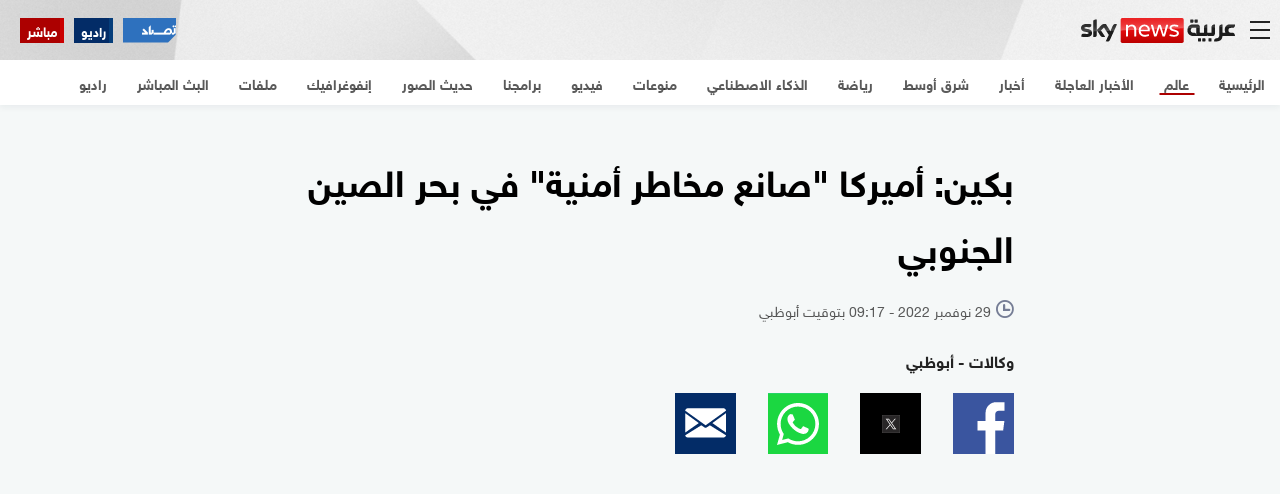

--- FILE ---
content_type: text/html;charset=UTF-8
request_url: https://www.skynewsarabia.com/amp/world/1575966-%D8%A8%D9%83%D9%8A%D9%86-%D8%A7%D9%94%D9%85%D9%8A%D8%B1%D9%83%D8%A7-%D8%B5%D8%A7%D9%86%D8%B9-%D9%85%D8%AE%D8%A7%D8%B7%D8%B1-%D8%A7%D9%94%D9%85%D9%86%D9%8A%D8%A9-%D8%A8%D8%AD%D8%B1-%D8%A7%D9%84%D8%B5%D9%8A%D9%86-%D8%A7%D9%84%D8%AC%D9%86%D9%88%D8%A8%D9%8A
body_size: 33143
content:
<!doctype html> <html ⚡ lang="ar" dir="rtl"> <head> <meta charset="utf-8"> <meta name="viewport" content="width=device-width,initial-scale=1,user-scalable=false"> <meta name="google" content="notranslate"> <meta name="theme-color" content="#E9EEFF"> <title>بكين: أميركا &#034;صانع مخاطر أمنية&#034; في بحر الصين الجنوبي | سكاي نيوز عربية</title> <script async custom-element="amp-analytics" src="https://cdn.ampproject.org/v0/amp-analytics-0.1.js"></script> <script async src="https://cdn.ampproject.org/v0.js"></script> <script async custom-element="amp-jwplayer" src="https://cdn.ampproject.org/v0/amp-jwplayer-0.1.js"></script> <script async custom-element="amp-carousel" src="https://cdn.ampproject.org/v0/amp-carousel-0.2.js"></script> <script async custom-element="amp-timeago" src="https://cdn.ampproject.org/v0/amp-timeago-0.1.js"></script> <script async custom-element="amp-youtube" src="https://cdn.ampproject.org/v0/amp-youtube-0.1.js"></script> <script async custom-element="amp-facebook" src="https://cdn.ampproject.org/v0/amp-facebook-0.1.js"></script> <script async custom-element="amp-twitter" src="https://cdn.ampproject.org/v0/amp-twitter-0.1.js"></script> <script async custom-element="amp-lightbox" src="https://cdn.ampproject.org/v0/amp-lightbox-0.1.js"></script> <script async custom-element="amp-iframe" src="https://cdn.ampproject.org/v0/amp-iframe-0.1.js"></script> <script async custom-element="amp-ad" src="https://cdn.ampproject.org/v0/amp-ad-0.1.js"></script> <script async custom-element="amp-social-share" src="https://cdn.ampproject.org/v0/amp-social-share-0.1.js"></script> <script async custom-element="amp-sidebar" src="https://cdn.ampproject.org/v0/amp-sidebar-0.1.js"></script> <script async custom-element="amp-bind" src="https://cdn.ampproject.org/v0/amp-bind-0.1.js"></script> <script async custom-element="amp-form" src="https://cdn.ampproject.org/v0/amp-form-0.1.js"></script> <script async custom-element="amp-accordion" src="https://cdn.ampproject.org/v0/amp-accordion-0.1.js"></script> <script custom-element="amp-animation" src="https://cdn.ampproject.org/v0/amp-animation-0.1.js" async></script> <script custom-element="amp-position-observer" src="https://cdn.ampproject.org/v0/amp-position-observer-0.1.js" async></script> <script async custom-element="amp-sticky-ad" src="https://cdn.ampproject.org/v0/amp-sticky-ad-1.0.js"></script> <script async custom-template="amp-mustache" src="https://cdn.ampproject.org/v0/amp-mustache-0.2.js"></script> <script type="application/ld+json">
            {
                "@context": "https://schema.org",
                "@type": "WebPage",
                "name": "بكين: أميركا &#034;صانع مخاطر أمنية&#034; في بحر الصين الجنوبي",
                "description": "قال الجيش الصيني اليوم الثلاثاء إنه أبعد طرادا أميركيا مسلحا بصواريخ موجهة دخل بشكل غير قانوني المياه بالقرب من جزر سبراتلي في بحر الصين الجنوبي.",
                "publisher": 
{"@type":"Organization","name":"سكاي نيوز عربية","url":"https://www.skynewsarabia.com","alternateName": "Sky News Arabia","logo":{"@type":"ImageObject","url":"https://www.skynewsarabia.com/icon.png", "width": 192, "height": 192}},
                "identifier": "https://www.skynewsarabia.com/world/1575966-%D8%A8%D9%83%D9%8A%D9%86-%D8%A7%D9%94%D9%85%D9%8A%D8%B1%D9%83%D8%A7-%D8%B5%D8%A7%D9%86%D8%B9-%D9%85%D8%AE%D8%A7%D8%B7%D8%B1-%D8%A7%D9%94%D9%85%D9%86%D9%8A%D8%A9-%D8%A8%D8%AD%D8%B1-%D8%A7%D9%84%D8%B5%D9%8A%D9%86-%D8%A7%D9%84%D8%AC%D9%86%D9%88%D8%A8%D9%8A",
                "url": "https://www.skynewsarabia.com/world/1575966-%D8%A8%D9%83%D9%8A%D9%86-%D8%A7%D9%94%D9%85%D9%8A%D8%B1%D9%83%D8%A7-%D8%B5%D8%A7%D9%86%D8%B9-%D9%85%D8%AE%D8%A7%D8%B7%D8%B1-%D8%A7%D9%94%D9%85%D9%86%D9%8A%D8%A9-%D8%A8%D8%AD%D8%B1-%D8%A7%D9%84%D8%B5%D9%8A%D9%86-%D8%A7%D9%84%D8%AC%D9%86%D9%88%D8%A8%D9%8A"
            }
    </script> <script type="application/ld+json">
        {
            "@context": "https://schema.org",
            "@type": "NewsArticle",
            "url": "https://www.skynewsarabia.com/world/1575966-%D8%A8%D9%83%D9%8A%D9%86-%D8%A7%D9%94%D9%85%D9%8A%D8%B1%D9%83%D8%A7-%D8%B5%D8%A7%D9%86%D8%B9-%D9%85%D8%AE%D8%A7%D8%B7%D8%B1-%D8%A7%D9%94%D9%85%D9%86%D9%8A%D8%A9-%D8%A8%D8%AD%D8%B1-%D8%A7%D9%84%D8%B5%D9%8A%D9%86-%D8%A7%D9%84%D8%AC%D9%86%D9%88%D8%A8%D9%8A",
            "name": "بكين: أميركا &#034;صانع مخاطر أمنية&#034; في بحر الصين الجنوبي",
            "identifier": "https://www.skynewsarabia.com/world/1575966-%D8%A8%D9%83%D9%8A%D9%86-%D8%A7%D9%94%D9%85%D9%8A%D8%B1%D9%83%D8%A7-%D8%B5%D8%A7%D9%86%D8%B9-%D9%85%D8%AE%D8%A7%D8%B7%D8%B1-%D8%A7%D9%94%D9%85%D9%86%D9%8A%D8%A9-%D8%A8%D8%AD%D8%B1-%D8%A7%D9%84%D8%B5%D9%8A%D9%86-%D8%A7%D9%84%D8%AC%D9%86%D9%88%D8%A8%D9%8A",
            "headline": "بكين: أميركا &#034;صانع مخاطر أمنية&#034; في بحر الصين الجنوبي",
            "description": "قال الجيش الصيني اليوم الثلاثاء إنه أبعد طرادا أميركيا مسلحا بصواريخ موجهة دخل بشكل غير قانوني المياه بالقرب من جزر سبراتلي في بحر الصين الجنوبي.",
            "image": {"@type":"ImageObject","width":1200,"height":630,"url":"https://www.skynewsarabia.com/images/v1/2022/07/20/1540705/1200/630/1-1540705.PNG"},
            "datePublished":"2022-11-29T08:22:02+0400",
            "dateModified": "2022-11-29T09:17:30+0400",
            "publisher": 
{"@type":"Organization","name":"سكاي نيوز عربية","url":"https://www.skynewsarabia.com","alternateName": "Sky News Arabia","logo":{"@type":"ImageObject","url":"https://www.skynewsarabia.com/icon.png", "width": 192, "height": 192}},
            "author": 
{"@type":"Organization","name":"سكاي نيوز عربية","url":"https://www.skynewsarabia.com","alternateName": "Sky News Arabia","logo":{"@type":"ImageObject","url":"https://www.skynewsarabia.com/icon.png", "width": 192, "height": 192}},
            "creator": "ناوروز حاج خليل",
            "articleSection": "WORLD",
            "inLanguage": "ar",
            "mainEntityOfPage": {
                "@type": "WebPage",
                "@id": "https://www.skynewsarabia.com/world/1575966-%D8%A8%D9%83%D9%8A%D9%86-%D8%A7%D9%94%D9%85%D9%8A%D8%B1%D9%83%D8%A7-%D8%B5%D8%A7%D9%86%D8%B9-%D9%85%D8%AE%D8%A7%D8%B7%D8%B1-%D8%A7%D9%94%D9%85%D9%86%D9%8A%D8%A9-%D8%A8%D8%AD%D8%B1-%D8%A7%D9%84%D8%B5%D9%8A%D9%86-%D8%A7%D9%84%D8%AC%D9%86%D9%88%D8%A8%D9%8A"
            }
        }
        </script> <script type="application/ld+json">
            {
              "@context": "https://schema.org",
              "@type": "VideoObject",
              "name": "بحر الصين الجنوبي.. أمواج التوتر تعلو بين واشنطن وبكين",
              "description": "قال الجيش الصيني اليوم الثلاثاء إنه أبعد طرادا أميركيا مسلحا بصواريخ موجهة دخل بشكل غير قانوني المياه بالقرب من جزر سبراتلي في بحر الصين الجنوبي.",
              "thumbnailUrl": "https://www.skynewsarabia.com/images/v1/2022/07/20/1540705/1200/630/1-1540705.PNG",
              "uploadDate": "2022-11-29T08:22:02+0400",
              "duration": "PT00H02M01S",
              "contentUrl": "https://media.skynewsarabia.com/vod/1540619/1540619_480.mp4",
              "embedUrl": "https://cdn.jwplayer.com/players/D1cbL4e5-67ZRPnBb.html"
            }
            </script> <link rel="canonical" href="https://www.skynewsarabia.com/world/1575966-%D8%A8%D9%83%D9%8A%D9%86-%D8%A7%D9%94%D9%85%D9%8A%D8%B1%D9%83%D8%A7-%D8%B5%D8%A7%D9%86%D8%B9-%D9%85%D8%AE%D8%A7%D8%B7%D8%B1-%D8%A7%D9%94%D9%85%D9%86%D9%8A%D8%A9-%D8%A8%D8%AD%D8%B1-%D8%A7%D9%84%D8%B5%D9%8A%D9%86-%D8%A7%D9%84%D8%AC%D9%86%D9%88%D8%A8%D9%8A"> <style amp-boilerplate>body{-webkit-animation:-amp-start 8s steps(1,end) 0s 1 normal both;-moz-animation:-amp-start 8s steps(1,end) 0s 1 normal both;-ms-animation:-amp-start 8s steps(1,end) 0s 1 normal both;animation:-amp-start 8s steps(1,end) 0s 1 normal both}@-webkit-keyframes -amp-start{from{visibility:hidden}to{visibility:visible}}@-moz-keyframes -amp-start{from{visibility:hidden}to{visibility:visible}}@-ms-keyframes -amp-start{from{visibility:hidden}to{visibility:visible}}@-o-keyframes -amp-start{from{visibility:hidden}to{visibility:visible}}@keyframes -amp-start{from{visibility:hidden}to{visibility:visible}}
    </style> <noscript><style amp-boilerplate>body{-webkit-animation:none;-moz-animation:none;-ms-animation:none;animation:none}</style></noscript> <style amp-custom>
          @font-face {
    font-family: "HelveticaNeueReg";
    src:    url("/static/amp/fonts/HelveticaNeueW23forSKY-Reg_T02.eot");
    src:    url("/static/amp/fonts/HelveticaNeueW23forSKY-Reg_T02.eot?#iefix") format("embedded-opentype"),
            url("/static/amp/fonts/HelveticaNeueMEforSKYW21-Rg_web.woff2") format("woff2"),
            url("/static/amp/fonts/HelveticaNeueMEforSKYW21-Rg_web.woff") format("woff"),
            url("/static/amp/fonts/HelveticaNeueMEforSKYW21-Rg_web.ttf") format("truetype"),
            url("/static/amp/fonts/HelveticaNeueW23forSKY-Reg_T02.svg#HelveticaNeueW23forSKY-Reg_T02") format("svg");
    font-weight: 400;
    font-style: normal;
}
@font-face {
    font-family: "HelveticaNeueBold";
    src:    url("/static/amp/fonts/HelveticaNeueW23forSKY-Bd_T02.eot");
    src:    url("/static/amp/fonts/HelveticaNeueW23forSKY-Bd_T02.eot?#iefix") format("embedded-opentype"),
            url("/static/amp/fonts/HelveticaNeueMEforSKYW21-Bd_web.woff2") format("woff2"),
            url("/static/amp/fonts/HelveticaNeueMEforSKYW21-Bd_web.woff") format("woff"),
            url("/static/amp/fonts/HelveticaNeueMEforSKYW21-Bd_web.ttf") format("truetype"),
            url("/static/amp/fonts/HelveticaNeueW23forSKY-Bd_T02.svg#HelveticaNeueW23forSKY-Bd_T02") format("svg");
    font-weight: 800;
    font-style: normal;
}
@font-face {
    font-family: "HelveticaNeueLight";
    src:    url("/static/amp/fonts/HelveticaNeueW23forSKY-Lig_T02.eot");
    src:    url("/static/amp/fonts/HelveticaNeueW23forSKY-Lig_T02.eot?#iefix") format("embedded-opentype"),
            url("/static/amp/fonts/HelveticaNeueMEforSKYW21-Lt_web.woff2") format("woff2"),
            url("/static/amp/fonts/HelveticaNeueMEforSKYW21-Lt_web.woff") format("woff"),
            url("/static/amp/fonts/HelveticaNeueMEforSKYW21-Lt_web.ttf") format("truetype"),
            url("/static/amp/fonts/HelveticaNeueW23forSKY-Lig_T02.svg#HelveticaNeueW23forSKY-Lig_T02") format("svg");
    font-weight: 400;
    font-style: normal;
}
/*--SNA Icons Styles--*/
@font-face {
    font-family: "sna-icons";
    src:    url("/static/amp/fonts/sna-icons/snaicons.eot");
    src:    url("/static/amp/fonts/sna-icons/snaicons.eot?#iefix") format("embedded-opentype"),
            url("/static/amp/fonts/sna-icons/snaicons.woff2") format("woff2"),
            url("/static/amp/fonts/sna-icons/snaicons.woff") format("woff"),
            url("/static/amp/fonts/sna-icons/snaicons.ttf") format("truetype");
    font-weight: 400;
    font-style: normal;
}

.icon-camera,
.icon-overlay-image-gallery,
.icon-time,
.icon-video-play {
    font-family: "sna-icons";
}

.icon-camera:after,
.icon-overlay-image-gallery:after,
.icon-time:after,
.icon-video-play:after
{
    font-family: "sna-icons";
    font-style: normal;
    font-weight: normal;
    font-variant: normal;
    text-transform: none;
    line-height: 1;
    -webkit-font-smoothing: antialiased;
    display: inline-block;
    text-decoration: inherit;
}

.icon-time {
    float: right;
    margin-left: 0.5rem;
    color: #646464;
    line-height: 1;
    font-size: 1rem;
    position: absolute;
    top: 0;
    right: 0;
}
.icon-time:after {
    content: "l";
    color: #000;
    font-size: 1rem;
}

.icon-camera:after {
    content: "b";
    font-size: 1.625rem;
}
.icon-video-play:after {
    content: "m";
    font-size: 1.5rem;
}
h1,h2,h3,h4,h5,h6 {
  margin: 0;
  padding: 0;
}
body {
  font-family: "HelveticaNeueReg", "Times New Roman";
  font-size: 75%;
  background-color: #f5f8f8;
}
@media only screen and (max-width: 480px) {
  html, body {
    font-size: 62.5%;
  }
}
.live-stream {
    position: absolute;
    left: 10px;
    top: 50%;
    transform: translate(0,-50%);
    padding: .28rem .4375rem;
    max-height: 2.5rem;
    text-decoration: none;
    line-height: 1;
    color: #fff;
    display: flex;
    align-items: center;
    background: #901414;
    font-size: 1.6rem;
}
.live-stream span {
    margin-left: 6px;
    font-size: 1.2rem;
    padding-right: 2px;
    display: table;
}

@media only screen and (max-width: 369px) {
  .live-stream .icon-live-streaming {display : none;}
  .live-stream .live-stream-text {
    margin-left: 0;
    padding: 3px 3px;
  }

}
.float-right {
  float:right;
}
.article-title {
  font-size: 2.87vw;
  padding: 1.75rem 0 1.25rem;
  font-family: 'HelveticaNeueBold';
}
.article-summary {
  color: #222;
  font-size: 2.35vw;
  text-align: right;
  margin-bottom: 0;
  font-family: 'HelveticaNeueBold';
  line-height: 1.5;
}
.article-description{
  margin-top:2rem;
}
.tags {
  padding: 1.25rem 0;
}
.tags:after {
  clear: both;
  content: '';
  display: block;
}
.tags a {
  text-decoration: none;
  float: right;
  display: inline-block;
  white-space: nowrap;
  margin-left: 10px;
  margin-bottom: 2rem;
  background-color: #fff;
  padding: .8rem .36rem;
  color: rgb(var(--purplish-brown));
  border-right: 4px solid #ac0000;
  font-size: 16px;
  line-height: 1;
}
.related-heading {
    font-size: 22px;
    line-height: 35px;
    font-family: HelveticaNeueBold;
    margin-bottom: 10px;
    position: relative;
    padding-right: 6px;
    width: calc(100% - 2.5rem);
    box-sizing: border-box;
    margin: 10px auto 0;
}
.related-heading a {
    display: block;
    width: 100%;
    color: #000;
    text-decoration: none;
    padding-right: 10px;
}
.related-heading:before {
    content: " ";
    top: 0;
    right: 0;
    display: block;
    position: absolute;
    background-clip: content-box;
    width: 6px;
    height: 100%;
    background: #ac0000;
}
.related-heading a:after {
    content: " ";
    width: 32px;
    background-image: url('/static/amp/img/svg/content_go_arrow.svg');
    background-repeat: no-repeat;
    background-position: center center;
    background-size: 13px 15px;
    margin-right: 10px;
    position: absolute;
    height: 32px;
}
.container {
  width: 100%;
  max-width: 768px;
  margin: 0 auto;
  padding: 0 10px;
  box-sizing: border-box;
  overflow:hidden;
}
.bg-gray {
  background: #f5f8f8;
}
.article-each {
  padding-top: 10px;
}
.article-each a {
  display:block;
  color:#fff;
  text-decoration:none;
  background-color: #2d2d2d;
  box-shadow: 0 3px 6px 0 rgba(0, 35, 64, 0.05);
}
.img-container {
  position: relative;
  width: calc(100% + 25px);
  margin-right: -12.5px;
}

amp-iframe {
  width: calc(100% + 25px);
  margin-right: -12.5px;
}

@media only screen and (min-width: 481px) {
  .img-container {
    position: relative;
    width: calc(100% + 40px);
    margin-right: -20px;
  }

  amp-iframe {
    width: calc(100% + 40px);
    margin-right: -20px;
  }
}

.related-articles .img-container {
  width: 100%;
  margin-right: 0;
}
.article-section span.time {
  font-size: 0.875rem;
  display: flex;
  padding: 0 0 1.5rem;
  position: relative;
  align-items: center;
}
.related-articles .article-section span.time {
  padding: 10px 0;
  color: rgba(var(--ice-blue),0.75);
  font-size: 13px;
}
.related-articles .article-section span.time .sna_content_head_date_icon {
  color: rgba(var(--ice-blue),0.75);
}
.related-articles .article-title {
  font-size: 16px;
  padding: 0;
  font-family: "HelveticaNeueReg";
}
.text-over {
  position: absolute;
  color:#fff;
  z-index:1;
}
.text-over.media-article {
  background: rgba(172, 0, 0, 0.75);
  top: 0;
  width: auto;
  left: 0;
  padding: 3px 6px;
  display: flex;
  align-items: center;
}
.text-over.media-article i {
  line-height: normal
}
.text-over.media-article span {
  margin-left: 4px;
  font-family: "HelveticaNeueBold";
}
.header {
  background: #222 url('/static/amp/img/header_bg_v2.jpg') no-repeat;
  background-size: cover;
  background-position: 100% 100%;
  width: 100%;
  overflow: hidden;
  box-sizing: border-box;
  position:relative;
  top:0;
  z-index: 3;
  display: flex;
  align-items: center;
  justify-content: flex-start;
}

.navbar-menu{
  padding: 13px 10px 13px 15px;
}

.logo {
  font-size: 0;
  margin-left: 10px;
  padding: 13px 0;
}


.header-separator {
  margin-top: 4rem;
}
/* Start: AMP Sidebar */
.menu-button {
  background: transparent;
  border: none;
  font-size: 0;
  outline: 0;
  padding: 0;
}
amp-sidebar .nav-back button {
  background-color: transparent;
  border: none;
  outline: 0;
  width: 100%;
  text-align: left;
}
.burger-icon {
  position: relative;
  -webkit-transition-duration: 0s;
  transition-duration: 0s;
}
.burger-icon {
  display: block;
}

.burger-icon img {
  width: calc( 32px + (40 - 32) * (100vw - 320px) / (768 - 320));
}

.menu-button.is-active {
  background: #ffffff;
}
.menu-button.is-active .burger-icon {
  background-color: transparent;
  -webkit-transition: all 0s;
  -moz-transition: all 0s;
  -o-transition: all 0s;
  transition: transform 0s;
}


.show {
  display: block;
}
.hide {
  display: none;
}
amp-sidebar {
  width: 100%;
  height: 100%;
  max-width: unset;
  background-color: #F5F8F8;
}



@media only screen and (min-width: 767px) {
  amp-sidebar {
    max-width: 50%;
  }
}
amp-sidebar .nav-back {
  cursor: pointer;
  outline: 0;
  display: table;
  width: 100%;
}
amp-sidebar .btn-close-menu {
  padding: 1.5rem;
  float: left;
  height: 5rem;
}
.btn-close-menu .icon-left {
  transform: rotate(135deg);
  -webkit-transform: rotate(135deg);
}
amp-sidebar .nav-item {
  height: auto;
  padding: 0 10px;
}
amp-sidebar ul {
  margin-top: 0;
  margin-bottom: 0;
  display: block;
  width: 100%;
  overflow: hidden;
  padding: 0;
}

amp-sidebar ul li:last-child {
  border-bottom: none;
}

amp-sidebar .menu-icons {
  padding: 0.9375rem 0 0.5375rem 0;
  border-bottom: 1px solid #4c5158;
  text-align: center;
}
amp-sidebar li.no-border {
  border-bottom: none;
}
amp-sidebar .menu-icons ul li {
  padding: 0 0.625rem;
}
amp-sidebar li {
  margin: 0 auto;
  padding: 0;
}
amp-sidebar li a, amp-sidebar li h4 {
  color: rgb(var(--purplish-brown));
  font-size: 1.625rem;
  line-height: normal;
  text-decoration: none;
  display: inline-block;
  width: 100%;
  padding: 10px 20px;
  box-sizing: border-box;
  font-family: "HelveticaNeueBold";
}

amp-sidebar li h4 a {
  padding: 0;
}

amp-sidebar li amp-accordion.amp-accordion h4 {
  border: none;
  background-color: transparent;
}

amp-sidebar li amp-accordion.amp-accordion h4:focus {
  outline: none;
  background-color: none;
}

amp-sidebar li amp-accordion.amp-accordion h4[aria-expanded="true"] .header_links_with_sub_menu_icon {
  transform: rotate(-180deg);
}

.menu_links_secondary a {
  border-bottom: 1px solid #e8e8e8;
  padding-right: 20px;
  font-size: 15px;
  font-family: HelveticaNeueReg;
}

.menu_links_secondary {
  background-color: #FFF;
}

.menu_links_secondary a {
  border-bottom: 1px solid #e8e8e8;
}

.menu_links_secondary a:last-child {
  border-bottom: none;
}

.menu_links_secondary a:first-child {
  border-top: 1px solid #e8e8e8;
}

.header_links_with_sub_menu_collapsed_icon {
    position: absolute;
    top: 60%;
    left: auto;
    -webkit-transform: translateY(-50%);
    transform: translateY(-50%);
    margin-left: 5px;
}

.header_links_with_sub_menu_icon {
    width: 24px;
    height: 24px;
    fill: rgb(var(--purplish-brown));
    transition: transform .3s ease-out;
    -webkit-transition: .3s ease-out;
}

@media only screen and (min-width: 480px) {
  amp-sidebar li a, amp-sidebar li h4 {
    font-size: 1rem;
  }
}

.mobile_menu_btn {
  padding-top: 10px;
  width: calc(100% + 20px);
  margin: 0 -10px;
}
.bn_notification_pref{
  padding-top: 0;
  padding-bottom: 5px;
}

.bn_btn::before, .live_btn::before, .radio_btn::before {
    content: "";
    position: absolute;
    display: block;
    width: 4px;
    top: 50%;
    right: 0;
    transform: translateY(-50%);
    height: calc(100% + 4px);
}

.live_btn::before{
  background-color: #cb0000;
}
.radio_btn::before{
  background-color: #063E7B;

}
.bn_btn::before{
  background-color: #F8EB20;

}
.live_btn_cont,
.radio_btn_cont,
.bn_btn_cont {
  width: 50%;
  padding: 10px;
  box-sizing: border-box;

}


.live_btn,
.radio_btn,
.bn_btn{
  padding: 9px 10px;
  color: white;
  background-color: #AC0000;
  font-family: HelveticaNeueBold;
  font-size: 14px;
  cursor: pointer;
  outline: none;
  border: none;
  box-shadow: 0 0 2px 0 rgba(0,0,0,0.15);
  overflow-y: hidden;
  position: relative;
}
.radio_btn_cont .radio_btn{
  background-color: #032C67;
}

.bn_btn_cont .bn_btn{
  background-color: rgb(var(--purplish-brown));
  color: #F8EB20;
}
.header_menu_btn_icon{
  width: 16px;
  height: 16px;
  max-width: none;
  fill: #FFF;
}
.header_menu_btn_icon_cont{
  padding-left: 6px;
}

/*START:business website link btn */
.buss_web_btn_gif_laptop,
.buss_web_btn_gif_desktop {
  display: none
}
.buss_web_btn_cont .buss_web_btn {
    background-color: #2f71c1;
    clip-path: polygon(0 0, 100% 0, 100% 70%, 93% 100%, 0 100%)
  }

  .buss_web_btn_cont .buss_web_btn:before {
    display: none
  }

  .buss_web_btn_cont .buss_web_btn:active {
    background-color: #2f71c1
  }

  .buss_web_btn_cont .buss_web_btn img {
    height: 30%;
    width: auto;
    position: absolute
  }
/*END:business website link btn */





amp-sidebar .menu-icons a {
  border-bottom: none;
  display: table;
}
amp-sidebar .nav-item li:not(.mobile_menu_btn){
  width: 100%;
  border-bottom: 1px solid #e8e8e8;
}

amp-sidebar .list-inline li {
  margin: 0 auto;
  display: inline-block;
}
amp-sidebar li.bg-menu-dark {
  background-color: #21252b;
}
amp-sidebar li.active h4{
  color: #AC0000;
}
amp-sidebar li.active .header_links_with_sub_menu_icon{
  fill: #AC0000;
}
amp-sidebar li.active .menu_links_secondary a{
  color: #AC0000;
}
amp-sidebar li.active a {
  color: #AC0000;
}
amp-sidebar .menu-social-icon {
  background-color: #21252b;
  display: table-cell;
}
/* End: Amp sidebar */

amp-social-share {
  outline: none;
  border-radius: 50%;
}

amp-social-share {
  border-radius: 0;
}
amp-social-share[type="facebook"] {
  background-image: url('/static/amp/img/svg/facebook_sq.svg');
  background-color: transparent;
}
amp-social-share[type="twitter"] {
  background-image: url('/static/amp/img/svg/twitter_sq.svg');
}
amp-social-share[type="gplus"] {
  background-image: url('/static/amp/img/svg/GooglePlus.svg');
}
amp-social-share[type="whatsapp"] {
  background-image: url('/static/amp/img/svg/whatsapp_sq.svg');
}
amp-social-share[type="email"] {
  background-image: url('/static/amp/img/svg/email_sq.svg');
}
.social-sharing {
  background: transparent;
  font-size: 0;
}
.social-icon {
  margin-left:2rem;
  margin-bottom: 1rem;
}
amp-lightbox .lightbox {
  background: #323232;
}
.sub-heading {
  color: #222;
  margin-bottom: 1.25rem;
  font-family: HelveticaNeueBold,"Times New Roman";
  font-size: 16px;
  color: rgb(var(--purplish-brown));
}
@media only screen and (max-width: 767px) {
  .article-title {
    font-size: 5.24vw;
  }
  .article-summary {
    font-size: 4.5vw;
  }
  .article-section span.time {
  font-size: 3.3vw;
  }
  .text-over.media-article {
    font-size: 3.125vw;
  }
  .header-separator {
    margin-top: 5rem;
  }
}


@media (orientation: landscape) {
  .live-stream {
    font-size: 1.2rem;
    padding: .15rem .3375rem;
  }
  .live-stream span {
    font-size: 1rem;
    margin-top: -4px;
  }
  amp-sidebar .btn-close-menu {
    height: 3.65rem;
    padding: 1rem;
  }
  .menu-button {
    padding: 0;
  }
  .burger-icon:before {
    top: -0.3rem;
  }
  .burger-icon:after {
    top: 0.3rem;
  }
  .burger-icon {
    margin-top: 0.5rem;
    margin-bottom: 0.5rem;
  }
}



/* For Article & Blog body */
.article-description h1, .article-description h2, .article-description h3, .article-description h4, .article-description h5, .article-description h6 {
  margin-bottom: 2rem;
  font-weight: normal;
}
.article-description h1 {
  font-size: 3vw;
}

.article-description h2 {
  font-size: 2.75vw
}

.article-description h3 {
  font-size: 2.6vw
}

.article-description h4 {
  font-size: 2.45vw;
}

.article-description h5 {
  font-size: 2.30vw
}

.article-description h6 {
  font-size: 2.15vw;
}

@media only screen and (max-width: 767px) {
  .article-description h1 {
    font-size: 6.5vw;
  }

  .article-description h2 {
    font-size: 6.25vw
  }

  .article-description h3 {
    font-size: 6vw
  }

  .article-description h4 {
    font-size: 5.75vw
  }

  .article-description h5 {
    font-size: 5.5vw;
  }

  .article-description h6 {
    font-size: 5.25vw;
  }
}

/*  Bullets inside article or blog */


.article-description li {
  font-size: 2vw;
}
@media only screen and (max-width: 767px) {
  .article-description li {
    font-size: 4.5vw;
  }
}



/* Table inside article or blog */
.article-description table {
  font-size: 2vw;
  border-spacing: 0px;
    border: 1px solid black;
    border-collapse: collapse;
    margin-bottom: 2rem;
}


.article-description table tr:first-child {
  background-color: #efefef;
  font-weight: bold;
}

@media only screen and (max-width: 767px) {
  .article-description table {
    font-size: 4vw;
  }
}


.article-description strong {
  color: #1660b1;
}

.img_gallery_indicator {
  width: 32px;
  height: 32px;
}

.amp-social {
  display: flex;
  justify-content: space-evenly;
  flex-wrap: nowrap;
  padding: 10px 0;
}

.amp-social svg {
  color:  rgb(var(--purplish-brown));
}

.amp-social a {
  flex: 0 0 auto;
  width: 40px;
  height: 40px;
  margin-left: 5px;
}
.amp-social a.nabd amp-img {
  fill:  #FFF;
  width: 26px;
  height: 26px;
}
@media only screen and (max-width: 420px)  {
  .amp-social a {
    width: 35px;
    height: 35px;
  }
}

@media only screen and (min-width: 767px)  {
  .amp-social a {
    width: 35px;
    height: 35px;
  }
}

.mobile-menu-search-form {
  margin: 20px 10px 0 10px;
  background-color: #fff;
  box-shadow: 0 1.5px 3px 2px rgba(0,35,64,0.1);
  position: relative;
}



.search_text_cont {
    flex: 1 1 auto;
    position: relative;
}

.mobile-menu-search-form input {
    outline: none;
    flex: 1 1 auto;
    order: 1;
    width: 100%;
    padding-left: 10px;
    border: none;
    font-family: "HelveticaNeueReg";
    padding-top: 4px;
    padding-bottom: 4px;
    height: 40px;
    margin-bottom: 0;
    font-size: 14px;
}

input[type="search"]::-webkit-search-cancel-button,
input[type="search"]::-webkit-search-decoration,
input[type="search"]::-webkit-search-results-button,
input[type="search"]::-webkit-search-results-decoration {
    -webkit-appearance: none;
}

.search_icon_cont {
    padding: 0 5px;
}

.menu_search_icon{
  width: 20px;
  height: 20px;
  fill: rgba(41,38,39,0.38);
}
.mobile-menu-search-form input:focus + .search_icon_cont .menu_search_icon{
  fill: rgb(var(--purplish-brown));
}

.header_img {
  padding: 13px 0;
  display: flex;
  align-items: center;
  justify-content: center;
}

.header_img a {
  line-height: 0;
}






.sign-in {
  background-color: #2778d3;
  padding: 5px 10px;
  box-shadow: 0 1px 4px rgba(0,0,0,0.3);
  display: flex;
  border-radius: 7px;
  align-items: center;
  justify-content: center;
}

.sign-in a {
    display: flex;
    color: #FFFFFF;
    font-size: 16px;
    text-decoration: none;
    font-family: "HelveticaNeueBold";
}
.user-icon {
  font-size: 0;
  padding-left: 5px;
}
.img-caption {
    position: absolute;
    bottom: 0;
    background: rgba(0,0,0,0.5);
    width: 100%;
    color: #fff;
    font-family: HelveticaNeueBold;
    padding: 5px 10px;
    font-size: 18px;
    box-sizing: border-box;
}
.images-count {
    color: white;
    font-family: HelveticaNeueBold;
    font-size: 18px;
    padding-left: 5px;
}
.text-over.media-article .images-count span {
    padding-left: 0;
    margin-left: 0;
}
.gallery-thumbnails {
    width: calc(100% + 2.50rem);
    margin-right: -1.25rem;
    clear: both;
    overflow: hidden;
    margin-top: 5px;
}
.image-thumbnail {
  width: 33.33%;
  float: right;
  padding: 0 2.5px;
  box-sizing: border-box;
  position: relative;
}
.thumbnails-container {
  margin: 0 -5px;
  overflow: hidden;
}
.image-over {
  position: absolute;
  width: calc(100% - 5px);
  height: 100%;
  top: 0;
  left: 0;
  z-index: 1;
  background-color: rgba(0,0,0,0.5);
  display: flex;
  align-items: center;
  justify-content: center;
}
.image-over span {
  color: white;
  font-size: 30px;
}
.svg-icons {
  display: none;
}
/* QUICK ACCESS MENU CSS */
.qa_outer_cont {
  min-height: 45px;
  box-shadow: 0 3px 6px 0 rgba(0,35,64,0.05);

  background-color: white;
  position: relative;
  z-index: 2;
  width: 100%;
}
.qam_cont {
  background-color: white;
  width: 100%;
  white-space: nowrap;
  overflow-x: scroll;
  transform: translateY(0%);
  min-height: 45px;
  transition: transform .4s ease-out;
  display: inline-flex;
  flex: 0 0 auto;
  -webkit-overflow-scrolling: touch;
}
.amp_qam_item {
  padding: 10px 15px 0;
  display: inline-block;
  color: rgba(35,35,35,0.75);
  text-decoration: none;
  position: relative;
  order: 3;
  padding: 0 15px 0;
  font-family: HelveticaNeueBold;
  font-size: 14px;
  height: 45px;
  display: inline-flex;
  align-items: center;
}
.amp_qam_item:first-child {
  order: 1;
}
.amp_qam_item.active {
  color: rgba(35,35,35,0.75);
  order: 2;
}
.amp_qam_item.active:after {
  content: "";
  background: #ac0000;
  height: 2px;
  display: block;
  width: calc(100% - 20px);
  position: absolute;
  transform: translateX(-50%);
  left: 50%;
  bottom: 10px;
}
.qa_outer_cont_anim {
  position: fixed;
  top: 0;
}

.header_top_mobile_btn_cont {
    padding-left: 10px;
    display: -webkit-flex;
    display: flex;
    align-items: center;
    margin-right: auto;
}

.header_top_live_btn ,
.header_top_radio_btn {
    display: -webkit-flex;
    display: flex;
    color: white;
    font-family: HelveticaNeueBold;
    border: none;
    padding: 6px 7px;
    align-items: center;
    font-size: 13px;
    line-height: 1;
    flex: 0 0 auto;
    text-decoration: none;
    position: relative;
    overflow-y: hidden;
}
.header_top_live_btn{
  background-color: #AC0000;
  margin-right: 10px;
}
.header_top_radio_btn{
  background-color: #032c67;
}
@media screen and (min-width: 767px){
  .header_top_radio_btn{
    display: -webkit-flex;
    display: flex;
  }
  .header_top_live_btn{
    margin-left: 10px;
  }
}
.header_top_live_btn::before ,
.header_top_radio_btn::before {
    content: "";
    position: absolute;
    display: block;
    width: 4px;
    top: 50%;
    right: 0;
    transform: translateY(-50%);
    height: calc(100% + 4px);
}
.header_top_live_btn::before {
    background-color: #cb0000;
}
.header_top_radio_btn::before {
    background-color: #063E7B;
}

@media screen and (max-width: 767px){
  .header_top_radio_btn {
      padding-left: 10px;
      padding-right: 10px;
  }
}

.header_top_live_btn_icon ,
.header_top_radio_btn_icon {
    -webkit-flex: 0 0 auto;
    flex: 0 0 auto;
    width: 15px;
    height: 15px;
    fill: #FFF;
    margin-left: 4px;
}


@media screen and (max-width: 350px){
    .logo .logo-img {
      max-width: 132px;
      height: 22px;
    }
}
/*START:Fix for iOS 13 new feature text zooming */
@media screen and (max-width: 320px){
    html,body {
        min-width: 320px;
    }
    .logo {
      max-width: unset;
      margin-left:35px;
    }
}
/*END:Fix for iOS 13 new feature text zooming */

/*START:clock icon before the date */
.sna_content_head_date_icon {
    color: #757d95;
    font-family: "sna-icons";
    font-style: normal;
    display: inline-block;
    position: relative;
    padding-left: 5px;
    line-height: 1;

}

@media (orientation: landscape) {
    .sna_content_head_date_icon {
        font-size: 1.1rem;
    }
}
/*END:clock icon before the date */

.footer-social a.last-footer-link {
  margin-left: 0;
}

.sna-nabd .apps-links span {
  color: #5E6071;
  font-size: 16px;
}

/*START:mini utility to avoid rewriting the utility in the given limited css space for amp */
.sna_flex_cont{
  display: -webkit-flex;
  display: flex;
}
.sna_flex_cont_wrap{
  flex-wrap: wrap;
}
.sna_flex_item{
  flex: 0 0 auto;
}
.sna_flex_ac{
  align-items: center;
}
.sna_flex_jc{
  justify-content: center;
}
.sna_amp_btn{
  background: none;
  border: none;
  padding: 0;
}
.sna_amp_btn:active,
.sna_amp_btn:hover,
.sna_amp_btn:focus{
  outline: none;
}
.sna_bold{
  font-family: HelveticaNeueBold;
}
/*END:mini utility to avoid rewriting the utility in the given limited css space for amp */

/*START:rebranding july 2020 */
.close-icon-cont{
  padding: 13px 10px 13px 15px;
}
.personalization_mobile_menu{
  margin-right: auto;
  padding: 0 10px;
}
.menu_header_cont{
  background-image: url(/static/amp/img/header_bg_v2.jpg);
  background-repeat: no-repeat;
  background-position: 100% 100%;
  background-size: cover;
}
.personalization_mobile_menu > a{
  font-family: HelveticaNeueBold;
  color: rgb(var(--purplish-brown));
  font-size: 14px;
  text-decoration: none;
}
.menu_user_sign_in_icon_cont{
  padding-left: 5px;
}

/*END:rebranding july 2020 */
/*START: Footer Rebranding July 2020 */
.footer {background-color: #fff;}
.goto-top {
  background: rgb(var(--ice-blue));;
  display: flex;
  justify-content: center;
  font-size: 16px;
  color: rgb(var(--purplish-brown));
  font-family: HelveticaNeueBold;
  padding: 10px 0;
  text-decoration: none;
  margin-top: 1.25rem;
}
.goto-top .arrow-icon {
  display: flex;
  margin-right: 5px;
  transform: rotate(180deg);
}
.goto-top .arrow-icon svg {
  width: 24px;
  height: 24px;
}
.sna-stores {
  background: rgb(var(--ice-blue));;
  margin: 10px;
  padding: 10px;
  display: block;
  text-decoration: none;
}
.sna-stores .store-logos {
  display:flex;
  justify-content: space-between;
}
.sna-stores h3 {
    font-size: 14px;
    margin: 0 0 10px;
    padding: 0;
    color: rgb(var(--purplish-brown));
    font-family: HelveticaNeueBold;
}
.sna-stores span:first-child {
    padding-left: 5px;
}
.sna-stores span:last-child {
    padding-right: 5px;
}
.sna-stores span {
    display: inline-block;
    width: calc(50% - 5px);
    box-sizing: border-box;
}
.sna-footer-social {
  margin: 10px;
  padding-bottom: 10px;
  border-bottom: 1px solid #dbdfe8;
}
.sna-footer-social-inner {
  display: flex;
  align-items: center;
  justify-content: space-between;
}
.sna-footer-social-inner a {
    text-decoration: none;
}
.sna-footer-links {
  margin: 0 10px;
  display:flex;
  flex-wrap: wrap;
}
.sna-footer-links .group-each h4 {
    margin-bottom: 20px;
    font-size: 18px;
    color: rgb(var(--purplish-brown));
    font-family: HelveticaNeueBold;
}
.sna-footer-links .group-each a {
  color: rgb(var(--purplish-brown));
  font-size: 16px;
  text-decoration: none;
  font-family: HelveticaNeueReg;
  display: block;
  margin-bottom: 10px;
}
.sna-footer-links .group-each {
  border-bottom: 1px solid #dbdfe8;
  margin-bottom: 10px;
  width: 50%;
}
.sna-footer-newsletter {
  margin: 0 10px;
  background: rgb(var(--ice-blue));;
  padding: 10px;
}
.sna-footer-newsletter h4 {
    margin-bottom: 20px;
    font-size: 18px;
    color: #000;
    font-family: HelveticaNeueBold;
}

.sna-footer-newsletter .newsletter-desc {
    color: rgb(var(--purplish-brown));
    font-size: 16px;
    font-family: HelveticaNeueReg;
    margin-bottom: 20px;
    display: block;
}

.sna-footer-newsletter a {
  margin-bottom: 0;
  background: #ac0000;
  font-family: HelveticaNeueBold;
  color: #fff;
  font-size: 16px;
  width: 100%;
  padding: 8px;
  box-sizing: border-box;
  display: block;
  text-decoration: none;
  text-align: center;
}

.sna-footer-newsletter span.visible {
    font-size: 16px;
    text-align: left;
    direction: ltr;
    margin-bottom: 10px;
    display: block;
}
.copyrights-inner {
  margin: 10px;
  display: flex;
  flex-wrap: wrap;
  justify-content: center;
  border-top: 1px solid #dbdfe8;
  padding-top: 1.25rem;
}
.copyrights-inner p {
  color: #7c7c7c;
  font-size: 12px;
  margin: 0;
  line-height: 18px;
  text-align: center;
}
.copyrights-inner a {
  text-decoration: none;
  margin-bottom: 1.25rem;
}
.footer-copyrights {
  overflow: hidden;
}
/*END: Footer Rebranding July 2020 */

.sna-dfp-ad {
  text-align: center;
  padding: 1.25rem 0 0;
}
.ad-top{
    padding-top:1.25rem;
    padding-bottom:0;
}
.ad-mpu {
  height: 250px;
}

.views_icon_font_color {
  color: rgba(var(--purplish-brown),0.75);
}
.date_icon_font_color {
  color: rgba(var(--purplish-brown),0.75);
}

.play_icon {
  background-color: rgba(171,29,35,0.75);
  position: absolute;
  top: 50%;
  left: 50%;
  line-height: 0;
  z-index: 1;
  -webkit-transform: translate(-50%, -50%);
  transform: translate(-50%, -50%);
  padding: 5px 5px;
  width: 40px;
  height: 40px;
  box-sizing: border-box;
}
.play_icon amp-img {
  width: 100%;
  height: 100%;
}
.item-category {
  position: relative;
  width: fit-content;
  position: relative;
}
.item-category span {
  color: #fff;
  padding: 5px 8px;
  display:block;
  font-size: 12px;
  font-family: HelveticaNeueBold;
}
.item-category:before {
    content: " ";
    right: 0;
    display: block;
    position: absolute;
    background-clip: content-box;
    width: 3px;
    height: calc(100% - 13px);
    background: #ac0000;
    top: 50%;
    transform: translateY(-50%);
}
.related-articles .article-each:last-child {
  margin-bottom: 10px;
}
.article-each .article-section {
    padding-right: 10px;
    padding-left: 10px;
}
 .content-body-dark {
  background: rgb(var(--purplish-brown));
  width: calc(100% + 20px);
  margin-right: -10px;
  padding: 20px 10px 10px;
  box-sizing: border-box;
}
.content-body-dark .sub-heading, .content-body-dark .article-summary {
  color: #fff;
}
.content-body-dark .sub-heading span {
  font-size: 16px;
}
:root {
  --purplish-brown: 35,35,35;
  --ice-blue : 233,239,240;
}
/*START:bussiness website btn in header bar */


.header_top_buss_btn:before {display: none;background: transparent;}


.header_top_buss_btn {
    background-color: transparent;
    padding-left: 0;
    padding-right: 0;
    max-height: 25px;
    margin-left: 10px;
    max-width:38px;
    clip-path: polygon(0 0, 100% 0, 100% 68%, 85% 100%, 0 100%);

    display:none;
    box-sizing: border-box;


}


@media screen and (min-width: 375px){
    .header_top_buss_btn{
        display:flex;
    }


}
@media screen and (min-width: 375px){
    .header_top_buss_btn{
        max-width: calc( 45px + (60 - 45) * (100vw - 375px) / ( 550 - 375 ) );
    }
}
@media screen and (min-width: 550px){
    .header_top_buss_btn{
        max-width:60px;
    }
}
/*END:bussiness website btn in header bar */
.in-article {
    margin: 5px 0 0;
    width: 100%;
}
.article-description p, .article-description div {
    text-align: right;
    color: #000;
    margin-top: 15px;
    margin-bottom: 0rem;
    font-size: 1.76rem;
    line-height: 1.5;
}

.article-description a {
    text-decoration: none;
    color: #063e7b;
}

.article-description p>a {
    border-bottom: 1px solid #063e7b;
}

.inline-quote, blockquote {
    position: relative;
    padding: 1.25rem 6.875rem 1.25rem 1.25rem;
    margin-top: 1.875rem;
    margin-bottom: 0.9375rem;
    width: 100%;
    clear: both;
    box-sizing: border-box;
    margin-right: 0;
    overflow: hidden;
}
.inline-quote p, blockquote p {
    color: #232323;
    line-height: 1.5;
    margin-bottom: 0;
    margin-top: 0;
    font-size: 4.4vw;
    position: relative;
    z-index: 1;
}

.inline-quote:after, blockquote:after {
    content: "";
    background: #dde1ec;
    width: 100%;
    height: 100%;
    z-index: 0;
    position: absolute;
    top: 0;
    right: 0;
    bottom: auto;
    left: auto;
}
.inline-quote:before, blockquote:before {
    content: "L";
    font-family: "sna-icons";
    position: absolute;
    top: 0;
    right: 0;
    bottom: auto;
    left: auto;
    height: 100%;
    line-height: 1;
    z-index: 2;
    text-align: center;
    color: #000;
    background: rgb(var(--ice-blue));
    width: 5.625rem;
    font-size: 2.875rem;
    padding-top: 1.25rem;
}
.lightbox {
    background: #000;
    width: 100%;
    height: 100%;
}
.close-button {
    position: absolute;
    left: 10px;
    top: 4px;
    background: url(/static/amp/img/close.png) no-repeat;
    width: 30px;
    height: 40px;
    background-size: 100%;
    z-index: 1000;
}
.slide-img {
    top: 50%;
    left: 50%;
    transform: translate(-50%,-50%);
}
.caption {
    position: absolute;
    bottom: 0px;
    padding-bottom:8px;
    text-align: right;
    color: #fff;
    width: 100%;
    direction: rtl;
    font-size: 4.5vw;
    padding: 1rem 1.25rem 1.5rem;
    box-sizing: border-box;
}
.slide-container .title {
    position: absolute;
    top: 0;
    left:0;
    width: 100%;
    color: #fff;
    text-align: center;
    padding-top: 10px;
    font-size: 4vw;
    padding-bottom: 6px;
    z-index: 2;
    background: rgba(0,0,0,0.55);
}
.slide-img.lightbox {
    height:auto;
}
.closebtn-container {
    position: absolute;
    width: 100%;
    z-index: 4;
    top:0;
    left:0;
}

@media (orientation: landscape) {
    .caption {
        font-size:3vw;
        background: rgba(0,0,0,0.55);
    }
    .slide-container .title {
        padding-top: 8px;
        font-size: 2.5vw;
    }
}
.article-heading {
    padding-top: 0;
}
amp-timeago.with-icon {
    display: inline-block;
}
.related-article-img {
    width:28%;
    float: right;
}
.related-article-headline {
    width:72%;
    float: right;
    padding: 5px;
    box-sizing: border-box;
    font-family: HelveticaNeueBold;
    font-size: 13px;
    color: #000;
}
.related-article-each {
    overflow:hidden;
    margin-bottom: 10px;
    background-color: #fff;
    display: block;
    box-shadow: 0 1.5px 3px 0 rgba(0,35,64,0.05);
}
.related-article-each:last-child {
    margin-bottom: 0;
}
.related-article-container {
    border-top: 1px solid rgba(35,35,35,0.25);
    border-bottom: 1px solid rgba(35,35,35,0.25);
    padding: 5px 0 10px;
    margin-top: 20px;
}
.related-article-container h2 {
    color: #232323;
    padding-bottom: 5px;
    font-size: 16px;
    line-height: 16px;
    font-family: HelveticaNeueBold;
}
.main-media-video .inline-video-headline {
    width: calc(100% + 40px);
    margin-right: -20px;
}
.inline-video-headline {
    background-color: #080808;
    border-top: 1px solid #2f2f2f;
}
.article_video_heading {
    color: #fff;
    padding: 5px 10px;
    font-size: 18px;
    font-family: HelveticaNeueBold;
}
.inline-video-container .in-article {
    margin-bottom: 0;
}

.title-red {
    font-family: 'HelveticaNeueBold';
    line-height: 1.5;
    font-size: 4.2vw;
    margin-bottom: 10px;
    padding-bottom: 0;
    padding-top: 10px;
}

@media only screen and (max-width: 420px)  {
    .title-red {
        font-size: 3.8vw;
    }
}

/***Most popular css starts here***/
.most_popular_item_date {
    display:flex;
    align-items: center;
}
.item-row {
    display:flex;
    flex-wrap: wrap;
}
.each-result {
    flex: 0 0 auto;
    width: 100%;
    box-sizing: border-box;
    margin-bottom: 20px;
}
.each-result .article-holder {
    display: flex;
}
.each-result .article-holder .content-img-holder {
    width: 40%;
    position:relative;
    flex: 0 0 auto;
}
.each-result .article-holder .article-info {
    width: 60%;
    padding-right: 1.25rem;
    padding-left: 1.25rem;
    display: flex;
    flex-direction: column;
    justify-content: space-between;
}
.component-title {
    font-size: 22px;
    line-height: 35px;
    font-family: HelveticaNeueBold;
    margin-bottom: 10px;
    position: relative;
    padding-right: 6px;
}
.component-title a {
    display: block;
    width: 100%;
    color: #000;
    text-decoration: none;
    padding-right: 10px;
}
.component-title a:after {
    content: " ";
    width: 32px;
    background-image: url('/static/amp/img/svg/content_go_arrow.svg');
    background-repeat: no-repeat;
    background-position: center center;
    background-size: 13px 15px;
    margin-right: 10px;   
    position: absolute;
    height: 32px;
}
.component-title:before {
    content: " ";
    top: 0;
    right: 0;
    display: block;
    position: absolute;
    background-clip: content-box;
    width: 6px;
    height: 100%;
    background: #ac0000;
}
.article-info .article-title-holder h3 {
    padding: 3px 0 0;
    font-family: HelveticaNeueReg;
    font-size: 16px;
    text-decoration:none;
    color: #000;
    font-weight: 400;
}
.item-wrapper {
    text-decoration:none;
    color: #000;
    font-family: HelveticaNeueReg;
    display: block;
    position: relative;
}
.article-info .section-name {
    color: #232323;
    padding: 3px 8px;
    font-size: 12px;
    width: fit-content;
    position: relative;
    font-family: HelveticaNeueBold;
}
.article-info .section-name.live-story-label {
    background-color: #ac0000;
    color: #fff;
    font-family: HelveticaNeueReg;
}
.view-count {
    padding-top: 5px;
    display: flex;
    align-items: center;
}
.view-count .view-count-txt {
    font-size: 13px;
}
.view-count .view-count-img {
    margin-left: 5px;
}
.content_list_media_indicator {
    position: absolute;
    top: 0px;
    left: 0px;
    background-color: rgba(172, 0, 0, 0.75);
    z-index: 1;
    display: flex;
    align-items: center;
    padding: 3px 6px;
}
.content_list_media_indicator_text {
    color: #FFF;
    line-height: 1;
    padding-left: 6px;
    position: relative;
    font-size: 14.4px;
}
.content_list_media_indicator_svg_cont {
    font-size: 0;
}

.content_list_media_indicator_svg {
    width: 25px;
    height: 25px;
}
.content_list_media_indicator.mi_small_m .content_list_media_indicator_svg {
    width: 16px;
    height: 16px;
}

.play_icon {
    background-color: rgba(172,0,0,.75);
    position: absolute;
    top: 50%;
    left: 50%;
    line-height: 0;
    z-index: 1;
    -webkit-transform: translate(-50%,-50%);
    transform: translate(-50%,-50%);
    padding: 5px;
    width: 40px;
    height: 40px;
}
.play_icon.mi_small_m {
    width: 35px;
    height: 35px;
}

/***Breaking News css starts here***/

.breaking-news {
    margin-top: 0;
    padding-left: 0;
    padding-right: 0;
    margin-bottom: 20px;
    margin-top: 10px;
}
.breaking_news_each .item_date {
    background-color: #232323;
    color: #F8EB20;
    font-size: 18px
}
.breaking_news_each .item_date .date_content {
    display: flex;
    align-items: center;
    padding: 2px 18px 2px 10px;
    width: max-content;

}
.breaking_news_each .item_date .date_content.now {
    font-size: 18px;
}
.breaking_news_each.now a.breaking_news_message.breaking_news_link {
    background-color: #F8EB20;
}

a.breaking_news_message.breaking_news_link {
    padding-bottom: 45px;
    cursor: pointer;
    text-decoration: none;
    color: #000;
    display: block;
    font-size: 17.6px;
    position: relative;
}
.breaking_news_each .breaking_news_message {
    background: #dde1ec;
    padding: 10px 18px 10px 10px;
    box-shadow: 0 1.5px 3px 0 rgba(0,35,64,0.05);
    font-size: 17.6px;
}
.breaking_news_each.now .breaking_news_message {
    background-color: #F8EB20;
}
.breaking_news_message.breaking_news_link .breaking_message {
    padding-left: 5px;
    display: inline;
}
.breaking_news_message.breaking_news_link .item-detail {
    position: absolute;
    left: 10px;
    bottom: 10px;
    text-align: left;
    display: inline-block;
}
.content_list_item_date_icon {
    font-family: sna-icons;
    font-style: normal;
    margin-left: 5px;
}
.breaking_news_message.breaking_news_link .item-detail span {
    color: #F8EB20;
    background: #232323;
    padding: 5px 10px;
    box-shadow: 0 0 2px 0 rgba(0,0,0,0.15);
    bottom: 2px;
    left: 15px;
    margin-right: 10px;
}
.breaking_news_each {
    padding-bottom: 10px;
}

/***AMP sticky ad***/

amp-sticky-ad, amp-sticky-ad-top-padding, .amp-sticky-ad-close-button {
    background-color: #d0d0d0;
}

/***START: Special Coverage Lable Styles***/

.exclusive-headline-container span:last-child {
    display: block;
    width:100%;
    margin-top: 10px;
}
.exclusive-headline {
    background: #032c67;
    color: #fff;
    padding: 3px 8px;
    margin-left: 5px;
    display: inline-block;
}
.exclusive-headline.isBreaking {
    background: #000;
    color: #fedf00;
}
/***END: Special Coverage Lable Styles***/

/***START: Inline match summary score card***/
.in_match_summary,.in_match_summary *{
    box-sizing: border-box;
}
.in_match_summary {
    margin-top: 10px;
    padding: 10px 10px 15px;
    background-color: #EDF0F6;
    border-top: 5px solid #bec2cd;
    display: block;
    text-decoration: none;
    color: #2F353E;
    width: 100vw;
    margin-left: calc(-50vw + 50%);
    margin-right: calc(-50vw + 50%)
}

.in_match_summary:hover,.in_match_summary:active,.in_match_summary:focus {
    text-decoration: none;
    color: #2F353E
}



.in_match_comp_name_stage_cont {
    padding-bottom: 14px
}


.in_match_comp_name,.in_match_comp_stage {
    font-size: 14px;
    text-align: center
}



.in_match_result_row {
    display: -ms-flexbox;
    display: -webkit-flex;
    display: flex
}

.in_match_team_cont {
    -webkit-flex: 0 0 auto;
    flex: 0 0 auto;
    width: calc( 50% - ( 85px / 2 ) );
    display: -ms-flexbox;
    display: -webkit-flex;
    display: flex;
    justify-content: space-between
}



.in_match_mid_cont {
    -webkit-flex: 0 0 auto;
    flex: 0 0 auto;
    display: -ms-flexbox;
    display: -webkit-flex;
    display: flex;
    justify-content: center;
    align-items: center;
    width: 85px;
    -ms-flex-wrap: wrap;
    -webkit-flex-wrap: wrap;
    flex-wrap: wrap;
    font-size: 16px
}



.in_match_team_a_logo,.in_match_team_b_logo {
    max-width: 100%;
    height: auto
}

.in_match_comp_stage {
    font-size: 14px;
    padding-top: 5px;
    color: #757D95
}

.in_match_team_b_logo_cont,.in_match_team_a_logo_cont {
    -webkit-flex: 0 0 auto;
    flex: 0 0 auto;
    width: 40px;
    height: 40px;
    position: relative
}



.in_match_team_b_name,.in_match_team_a_name {
    -webkit-flex: 0 0 auto;
    flex: 0 0 auto;
    display: -ms-flexbox;
    display: -webkit-flex;
    display: flex;
    align-items: center;
    font-size: 14px;
    width: calc( 100% - 40px );
    font-family: HelveticaNeueBold
}


.in_match_team_score_text {
    font-family:HelveticaNeueBold
}

.in_match_team_b_name {
    justify-content: flex-start;
    text-align: right;
    padding-right: 5px
}



.in_match_team_a_name {
    justify-content: flex-end;
    text-align: left;
    padding-left: 5px
}



.in_match_score_team_b,.in_match_score_team_a {
    background: #1d2029;
    color: white;
    display: inline-block;
    text-align: center;
    line-height: 1;
    min-height: 35px;
    min-width: 35px;
    padding: 9px 8px
}


.in_match_score_time {
    background: #1d2029;
    color: white;
    padding: 5px 8px;
    font-size: 16px;
    min-width: 60px;
    text-align: center;
    display: inline-block
}



.in_match_live {
    color: #eb1515;
    display: -ms-flexbox;
    display: -webkit-flex;
    display: flex;
    justify-content: center;
    align-items: center;
    padding-top: 5px;
    font-size: 14px;
    -webkit-flex: 0 0 auto;
    flex: 0 0 auto;
    width: 100%;
    text-align: center;
    font-family: HelveticaNeueBold
}


.in_match_live:before {
    content: " ";
    display: inline-block;
    background-color: #eb1515;
    width: 8px;
    height: 8px;
    border-radius: 50%;
    animation: ripple2 1s cubic-bezier(0.39, 0.58, 0.57, 1) infinite alternate
}

.in_match_live_text {
    padding-right: 7px
}

@keyframes ripple2 {
    0% {
        box-shadow: 0 0 0 0px rgba(235,21,21,0.3)
    }

    100% {
        box-shadow: 0 0 0 3px rgba(235,21,21,0.3)
    }
}

.in_match_team_b_logo.sna_default_img+.in_match_team_b_logo,.in_match_team_a_logo.sna_default_img+.in_match_team_a_logo {
    background-color: #EDF0F6;
    position: absolute;
    width: 100%;
    height: 100%;
    top: 0;
    left: 0
}

/***END: Inline match summary score card***/


/***START: Featured Match Component***/

.article-widget-holder{padding-left:0;padding-right:0}.sna_title_1{border-top-left-radius: 5px;border-bottom-left-radius: 5px;font-size:22px;padding:0 20px;padding-right:8px;min-height:35px;line-height:35px;font-family:HelveticaNeueBold;position:relative}.sna_title_1:before{content:" ";top:0;right:0;display:block;position:absolute;background-clip:content-box;width:8px;height:100%;background:#a20000}.sna_title_1 a{display:block;text-decoration:none;color:inherit}.sna_title_1 .sna_title_1_text{position:relative;z-index:1;padding-left:10px;padding-right:10px}.sna_title_1.image .sna_title_1_text{padding-right:35px}.comp_21_group_header{margin-bottom:20px}.comp_21_match_group_by_date{margin-bottom:5px;}.comp_21_match_date{margin-bottom:5px;padding:5px 10px;font-size:14px;display:flex;justify-content:center;color:#fff;background-color:#1d2029}.comp_21_match_item{display:flex;justify-content:center;align-items:center;padding:0;border-bottom:1px solid #c1c4cf;text-decoration:none;color:black}.comp_21_match_item:last-child{border-bottom:0}.comp_21_match_item_team{display:flex;justify-content:center;-webkit-flex:0 0 auto;flex:0 0 auto;width:calc(50% - (55px / 2))}.comp_21_match_item_team.comp_21_match_item_team_2{justify-content:flex-end}.comp_21_match_item_team.comp_21_match_item_team_1{justify-content:flex-start}.comp_21_match_item_team_logo_cont{-webkit-flex:0 0 auto;flex:0 0 auto;display:flex;justify-content: center;align-items:center;padding:20px 10px;position:relative;width:50px;background-color:rgb(var(--ice-blue))} .comp_21_match_item_team_logo{width:100%;height:auto;max-width:100%}.comp_21_match_item_team_logo img {background-color: rgb(var(--ice-blue))}.comp_21_match_item_team_name{flex:1 1 auto;display:flex;align-items:center;justify-content:center;text-align:center;padding:0 8px;font-size:14px;-ms-word-break:break-all;word-break:break-all;word-break:break-word;-webkit-hyphens:auto;-moz-hyphens:auto;-ms-hyphens:auto;hyphens:auto}.comp_21_match_item_center{-webkit-flex:0 0 auto;flex:0 0 auto;width:55px}.comp_21_match_item_center.score .comp_21_match_item_center_score,.comp_21_match_item_center.live .comp_21_match_item_center_score{padding:3px 0px;display:flex;justify-content:center;background-color:#1d2029;text-align:center;color:white;font-size:14px;min-width:50px}.comp_21_match_item_center.fixture .comp_21_match_item_center_fixture,.comp_21_match_item_center.fixture .comp_21_match_item_center_spl_status,.comp_21_match_item_center.spl_status .comp_21_match_item_center_fixture,.comp_21_match_item_center.spl_status .comp_21_match_item_center_spl_status{padding:3px 7px;display:flex;justify-content:center;background-color:#1d2029;color:white;font-size:14px;width:55px; box-sizing:border-box;text-align:center;}.comp_21_match_item_center.live .comp_21_match_item_center_score{background-color:#ac0000;color:white}.more-content{text-align:center;padding:0;margin-top:10px;margin-bottom:0}.more-link{text-decoration:none;min-width:auto;margin-top:20px;border:2px solid #000;padding:8px 20px;color:#000;border-radius:7px;display:inline-block;font-size:1.1rem;margin:0}

/***END: Featured Match Component***/


.inline-audio-container{
    background-color: #fff;
    padding: 10px;
    box-shadow: 0 1.5px 3px 0 rgba(0, 35, 64, 0.05);
    margin-top: 15px;
}
.sna_audio_placeholder.sna_audio_placeholder{
    /* padding: 10px 10px 10px; */
}
.sna_audio_placeholder_title_cont{
    padding: 0 0 10px 0;
    
}
.sna_audio_placeholder_title_text{
    font-size: 16px;
    color:  #232323;
    -webkit-font-smoothing: auto;
    font-family: HelveticaNeueBold;
}
.sna_audio_placeholder_text_img{
    width:100%;
}


/*START: Related Live Stories*/

.live-story span:not(.live-story-label){
    display: inherit;
}

.live-story span.live-story-label {
    padding: 1px 24px 3px 8px;
    display: table;
    position: relative;
    color: #ac0000;
    font-size: calc(100% - 2px);
    margin-bottom: 3px;
}

.live-story span.live-story-label:before {
    content: " ";
    border-radius: 50%;
    position: absolute;
    width: 13px;
    height: 13px;
    right: 5px;
    top: 50%;
    transform: translateY(-50%);
    box-sizing: border-box;
    border: 1px solid #ac0000;
}

.live-story span.live-story-label:after {
    position: absolute;
    background-color: #ac0000;
    content: "";
    border-radius: 50%;
    animation: lst_blink 1s infinite alternate;
    line-height: 1;
    display: inline-block;
    top: 50%;
    transform: translateY(-50%);
    box-sizing: border-box;
    right: 8px;
    width: 7px;
    height: 7px;
}

@-webkit-keyframes lst_blink {
    0% {
        opacity: 0.3;
    }

    100% {
        opacity: 1;
    }
}

@keyframes lst_blink {
    0% {
        opacity: 0.3;
    }

    100% {
        opacity: 1;
    }
}

.article-info .section-name.live-story-label {
    position: absolute;
    font-size: 12px;
    color: #fff;
    padding-top: 3px;
}
.article-info .section-name.live-story-label:before {
    border-color: #fff;
}
.article-info .section-name.live-story-label:after {
    background-color: #fff;
}

/*END: Related Live Stories*/
.sna_title_1 a span.sna_title_1_text:after {
    content: " ";
    width: 32px;
    background-image: url('/static/amp/img/svg/content_go_arrow.svg');
    background-repeat: no-repeat;
    background-position: center center;
    background-size: 13px 15px;
    margin-right: 10px;   
    position: absolute;
    height: 32px;
}
.most-popular {
    margin-top: 10px;
}
.most-popular .item-row {
    background: #fff;
    box-shadow: 0 3px 6px 0 rgba(0, 35, 64, 0.05);
}
.most-popular .item-row .each-result {
    margin-top: 10px;
    padding-bottom: 10px;
    margin-bottom: 0;
    border-bottom: 1px solid rgba(232, 232, 232, 0.5);
}
.most-popular .item-row .each-result:last-child {
    border-bottom: none;
}
.most-popular .item-row .section-name.live-story-label {
    position: relative;
}
.most-popular .article-info .section-name:not(.live-story-label):before {
    content: " ";
    top: 0;
    right: 0;
    display: block;
    position: absolute;
    background-clip: content-box;
    width: 3px;
    height: calc(100% - 6px);
    background: #ac0000;
    top: 50%;
    transform: translateY(-50%);
}
.breaking-news .component-title {
    background-color: #232323;
    padding: 0px 10px 0px 10px;
}
.breaking-news .component-title:before {
    background: #F8EB20;
    margin: 4px 10px 0 0;
    height: calc(100% - 8px);
}
.breaking-news .component-title span:after {
    display: none;
}
.breaking-news .component-title span {
    color: #F8EB20;
    padding: 0 20px;
}



.more_news_with_carousel_in_mobile_cont {
    margin-top: 20px;
}
.more_news_with_carousel_in_mobile_cont .content_items_cont{
    margin: 0 -5px;
    position: relative;
}
.content_list_item > a{
    position: relative;
    display: block;
    margin: 0 5px;
}

.more_news_with_carousel_in_mobile_cont *{
    box-sizing:  border-box;
}
.more_news_with_carousel_in_mobile_cont .content_list_item_headline {
    position: absolute;
    color: #FFF;
    bottom: 0;
    width: 100%;
    z-index: 1;
    padding: 5px 10px;
    padding-bottom: 35px;
    background-image: linear-gradient(0deg, #000, rgba(0,0,0,0.7), rgba(0,0,0,0));
    box-sizing: border-box;
}
.more_news_with_carousel_in_mobile_cont .content_list_item_headline h3{
    font-family: HelveticaNeueBold;
    font-size: 19.2px;
}

.more_news_with_carousel_in_mobile_cont  .amp-carousel-button-prev,
.more_news_with_carousel_in_mobile_cont  .amp-carousel-button-next{
    display: none;   
}

.more_news_with_carousel_indicator_cont{
    position: absolute;
    bottom: 0;
    display: flex;
    height: 35px;
    z-index: 1;
    width: calc(100% - 25px);
    margin: 0 auto 5px;
    transform: translateX(-50%);
    left: 50%;
    box-sizing: border-box;
    

}

.more_news_with_carousel_indicator{
    display: flex;
    align-items: center;
    padding: 0 6px;
    box-sizing: border-box;
    width: calc(100% / 5);
    background: none;
    border: none;

}

.more_news_with_carousel_indicator:focus{
    outline: none;
}
.more_news_with_carousel_indicator_dash{
    font-size: 0;
  background-color: rgba(255,255,255,0.5);
  -webkit-flex: 0 0 auto;
  flex: 0 0 auto;
  width: 100%;
  border-radius: 5px;
  border-color: rgba(255,255,255,0.5);
  border-style: initial;
  height: 3px;
}
.active .more_news_with_carousel_indicator_dash{
    background-color: #f5f8f8;
}
.more_news_with_carousel_in_mobile_cont .play_icon{
    top: 0;
    left: 0;
    transform: translate(0%, 0%);
}

.content_from_title {
    position: absolute;
    top: 5px;
    right: 5px;
    background-color: #ac0000;
    color: #fff;
    padding: 3px 8px;
    font-size: 12px;
    z-index: 1;
}
.content_from_title.exclusive-coverage {
    background-color: #032c67;
}
.content_from_title.live-story{
    padding: 0;
}

.content_from_title.live-story .live-story-label{
    color: #FFF;
    font-size: 12px;
    padding-top:  3px;
}
.content_from_title.live-story .live-story-label:before{

    border-color: #FFF;
}
.content_from_title.live-story .live-story-label:after{
    background-color: #FFF;
}</style> </head> <body> <svg class="svg-icons"> <symbol id="menu_arrow" viewBox="0 0 24 24"> <path d="M16.59 8.59L12 13.17 7.41 8.59 6 10l6 6 6-6z"></path> <path d="M0 0h24v24H0z" fill="none"></path> </symbol> <symbol id="search_icon_zoom" viewBox="0 0 24 24"> <path d="M15.5 14h-.79l-.28-.27C15.41 12.59 16 11.11 16 9.5 16 5.91 13.09 3 9.5 3S3 5.91 3 9.5 5.91 16 9.5 16c1.61 0 3.09-.59 4.23-1.57l.27.28v.79l5 4.99L20.49 19l-4.99-5zm-6 0C7.01 14 5 11.99 5 9.5S7.01 5 9.5 5 14 7.01 14 9.5 11.99 14 9.5 14z"/> <path d="M0 0h24v24H0z" fill="none"/> </symbol> </svg> <amp-sidebar id="sidebar" layout="nodisplay" side="right"> <div class="sna_flex_cont menu_header_cont"> <button class="sna_amp_btn close-icon-cont sna_flex_cont sna_flex_ac" on="tap:sidebar.close" role="button" tabindex="0"> <amp-img alt="menu-icon" role="presentation" layout="fixed" width="25" height="25" src="/static/amp/img/svg/ic_menu_close_black_24px.svg"> </amp-img> </button> <div class="header_img"> <a href="/" title="سكاي نيوز عربية"> <amp-img alt='سكاي نيوز عربية' src="/static/amp/img/header_logo_color.svg" width="154" height="25" class="logo-img" layout="fixed"> </amp-img> </a> </div> <div class="personalization_mobile_menu sna_flex_cont sna_flex_ac"> <a id="menu_user_link" href="/signin" title="دخول" class="sna_flex_cont sna_flex_ac sna_bold"> <span class="menu_user_sign_in_icon_cont sna_flex_cont sna_flex_ac"> <amp-img alt='sign in' src="/static/amp/img/svg/ic_account_circle_black_24px_menu.svg" width="20" height="20" class="" layout="fixed"> </amp-img> </span> <span class="menu_user_sign_in_text" id="menu_user_text"> دخول </span> </a> </div> </div> <form class="mobile-menu-search-form sna_flex_cont" action="/search" method="get" target="_top"> <input placeholder="البحث في محتوى سكاي نيوز عربية" name="q" type="search" id="mobile_search"> <div class="search_icon_cont sna_flex_cont sna_flex_ac "> <svg class="menu_search_icon"> <use xlink:href="#search_icon_zoom"/> </svg> </div> </form> <nav class="nav-item"> <ul> <li class="live_radio mobile_menu_btn sna_flex_cont"> <div class="live_btn_cont sna_flex_item"> <a class="live_btn sna_flex_cont sna_flex_jc sna_flex_ac" id="liveStreamLink" href="https://www.skynewsarabia.com/livestream-البث-المباشر" target="_self" title="البث المباشر"> <span class="header_menu_btn_icon_cont sna_flex_cont"> <amp-img alt='سكاي نيوز عربية مباشر' src="/static/amp/img/svg/rebrand_2020/live_stream_icon.svg" width="16" height="16" class="header_menu_btn_icon" layout="fixed"> </amp-img> </span> <span class="live_btn_text">مباشر</span> </a> </div> <div class="radio_btn_cont sna_flex_item"> <a class="radio_btn sna_flex_cont sna_flex_jc sna_flex_ac" id="radioStreamLink" href="https://www.skynewsarabia.com/radio" target="_self" title="راديو"> <span class="header_menu_btn_icon_cont sna_flex_cont"> <amp-img alt='سكاي نيوز عربية راديو' src="/static/amp/img/svg/rebrand_2020/radio_icon.svg" width="16" height="16" class="header_menu_btn_icon" layout="fixed"> </amp-img> </span> <span class="radio_btn_text">راديو</span> </a> </div> </li> <li class="bn_notification_pref mobile_menu_btn sna_flex_cont"> <div class="bn_btn_cont sna_flex_item"> <a class="bn_btn sna_flex_cont sna_flex_jc sna_flex_ac" id="breakingNewsLink" href="https://www.skynewsarabia.com/breaking-news-الأخبار-العاجلة" target="_self" title="عاجل"> <span class="bn_btn_text">عاجل</span> </a> </div> <div class="buss_web_btn_cont bn_btn_cont sna_flex_item"> <a target="_blank" rel="noopener noreferrer" href="https://www.snabusiness.com" title="سكاي نيوز عربية اقتصاد" class="buss_web_btn bn_btn sna_flex_cont sna_flex_jc sna_flex_ac"> &nbsp; <img alt="سكاي نيوز عربية اقتصاد" src="/static/web-rev/assets/img/buss_website/business_web_menu_icon.svg" class="buss_web_btn_mobile"> </a> </div> </li> <li class=""> <a id="navitem-0" href="https://www.skynewsarabia.com" target="_self" class="amp-menu-item" title="الرئيسية" data-vars-event-label="الرئيسية"> الرئيسية</a> </li> <li class=""> <amp-accordion class="amp-accordion" expand-single-section disable-session-states animate> <section> <h4> أخبار<span class="header_links_with_sub_menu_collapsed_icon"> <svg class="header_links_with_sub_menu_icon"> <use xlink:href="#menu_arrow"></use> </svg> </span> </h4> <div class="menu_links_secondary"> <a href="https://www.skynewsarabia.com/latest-news" target="_self" class="amp-menu-item" data-vars-event-label="أخبار - آخر الأخبار" title='آخر الأخبار'> <span>آخر الأخبار</span> </a> <a href="https://www.skynewsarabia.com/most-popular" class="amp-menu-item" target="_self" data-vars-event-label="الأكثر قراءة" title='الأكثر قراءة'> <span>الأكثر قراءة</span> </a> <a href="https://www.skynewsarabia.com/tv_reports" class="amp-menu-item" target="_self" data-vars-event-label="تقارير مصورة" title='تقارير مصورة'> <span>تقارير مصورة</span> </a> <a href="https://www.skynewsarabia.com/recommended" class="amp-menu-item" target="_self" data-vars-event-label="اخترنا لكم" title='اخترنا لكم'> <span>اخترنا لكم</span> </a> <a href="https://www.skynewsarabia.com/exclusive" class="amp-menu-item" target="_self" data-vars-event-label="تقارير خاصة" title='تقارير خاصة'> <span>تقارير خاصة</span> </a> </div> </section> </amp-accordion> </li> <li class=""> <a id="navitem-2" href="https://www.skynewsarabia.com/middle-east" target="_self" class="amp-menu-item" title="شرق أوسط" data-vars-event-label="شرق أوسط"> شرق أوسط</a> </li> <li class="active"> <amp-accordion class="amp-accordion" expand-single-section disable-session-states animate> <section> <h4> عالم<span class="header_links_with_sub_menu_collapsed_icon"> <svg class="header_links_with_sub_menu_icon"> <use xlink:href="#menu_arrow"></use> </svg> </span> </h4> <div class="menu_links_secondary"> <a href="https://www.skynewsarabia.com/world" target="_self" class="amp-menu-item" data-vars-event-label="عالم - آخر الأخبار" title='آخر الأخبار'> <span>آخر الأخبار</span> </a> <a href="https://www.skynewsarabia.com/hadley_gamble" class="amp-menu-item" target="_self" data-vars-event-label="الحقيقة مع هادلي غامبل" title='الحقيقة مع هادلي غامبل'> <span>الحقيقة مع هادلي غامبل</span> </a> </div> </section> </amp-accordion> </li> <li class=""> <a id="navitem-4" href="https://www.skynewsarabia.com/sport" target="_self" class="amp-menu-item" title="رياضة" data-vars-event-label="رياضة"> رياضة</a> </li> <li class=""> <amp-accordion class="amp-accordion" expand-single-section disable-session-states animate> <section> <h4> الذكاء الاصطناعي<span class="header_links_with_sub_menu_collapsed_icon"> <svg class="header_links_with_sub_menu_icon"> <use xlink:href="#menu_arrow"></use> </svg> </span> </h4> <div class="menu_links_secondary"> <a href="https://www.skynewsarabia.com/technology/artificial_intelligence" target="_self" class="amp-menu-item" data-vars-event-label="الذكاء الاصطناعي - آخر الأخبار" title='آخر الأخبار'> <span>آخر الأخبار</span> </a> <a href="https://www.skynewsarabia.com/technology" class="amp-menu-item" target="_self" data-vars-event-label="علوم" title='علوم'> <span>علوم</span> </a> <a href="https://www.skynewsarabia.com/tech" class="amp-menu-item" target="_self" data-vars-event-label="تكنولوجيا" title='تكنولوجيا'> <span>تكنولوجيا</span> </a> </div> </section> </amp-accordion> </li> <li class=""> <a id="navitem-6" href="https://www.skynewsarabia.com/varieties" target="_self" class="amp-menu-item" title="منوعات" data-vars-event-label="منوعات"> منوعات</a> </li> <li class=""> <a id="navitem-7" href="https://www.skynewsarabia.com/video" target="_self" class="amp-menu-item" title="فيديو" data-vars-event-label="فيديو"> فيديو</a> </li> <li class=""> <a id="navitem-0" href="https://www.skynewsarabia.com/program" target="_self" class="amp-menu-item" title="برامجنا" data-vars-event-label="برامجنا"> برامجنا</a> </li> <li class=""> <a id="navitem-1" href="https://www.skynewsarabia.com/image_gallery" target="_self" class="amp-menu-item" title="حديث الصور" data-vars-event-label="حديث الصور"> حديث الصور</a> </li> <li class=""> <a id="navitem-2" href="https://www.skynewsarabia.com/infographic" target="_self" class="amp-menu-item" title="إنفوغرافيك" data-vars-event-label="إنفوغرافيك"> إنفوغرافيك</a> </li> <li class=""> <a id="navitem-3" href="https://www.skynewsarabia.com/topic" target="_self" class="amp-menu-item" title="ملفات" data-vars-event-label="ملفات"> ملفات</a> </li> </ul> </nav> <div class="amp-social"> <a class="sna_flex_cont sna_flex_jc sna_flex_ac" href="https://www.facebook.com/SkyNewsArabia" title="skynews arabia facebook"> <amp-img alt="skynews arabia facebook" src="/static/amp/img/svg/rebrand_2020/menu_social/facebook.svg" width="35" height="35" layout="fixed"> </amp-img> </a> <a class="sna_flex_cont sna_flex_jc sna_flex_ac" href="https://www.youtube.com/skynewsarabia" title="skynews arabia youtube"> <amp-img alt="skynews arabia youtube" src="/static/amp/img/svg/rebrand_2020/menu_social/youtube.svg" width="35" height="35" layout="fixed"> </amp-img> </a> <a class="sna_flex_cont sna_flex_jc sna_flex_ac" href="https://www.youtube.com/skynewsarabia" title="skynews arabia twitter"> <amp-img alt="skynews arabia twitter" src="/static/amp/img/svg/rebrand_2020/menu_social/twitter.svg" width="35" height="35" layout="fixed"> </amp-img> </a> <a class="sna_flex_cont sna_flex_jc sna_flex_ac" href="https://www.instagram.com/skynewsarabia/" title="skynews arabia instagram"> <amp-img alt="skynews arabia instagram" src="/static/amp/img/svg/rebrand_2020/menu_social/instagram.svg" width="35" height="35" layout="fixed"> </amp-img> </a> <a class="sna_flex_cont sna_flex_jc sna_flex_ac" title="skynews arabia flipboard" href="https://flipboard.com/@skynewsarabia?utm_campaign=tools&utm_medium=follow&action=follow"> <amp-img alt="skynews arabia flipboard" src="/static/amp/img/svg/rebrand_2020/menu_social/flipboard.svg" width="35" height="35" layout="fixed"> </amp-img> </a> <a class="sna_flex_cont sna_flex_jc sna_flex_ac" href="https://www.snapchat.com/discover/Sky-News-Arabia/7252097831" title="skynews arabia snapchat"> <amp-img alt="skynews arabia snapchat" src="/static/amp/img/svg/rebrand_2020/menu_social/snapchat.svg" width="35" height="35" layout="fixed"> </amp-img> </a> <a class="sna_flex_cont sna_flex_jc sna_flex_ac menu-footer-social nabd" title="NABD" href="https://nabd.com/skynewsarabia"> <amp-img alt="skynews arabia nabd" src="/static/amp/img/svg/rebrand_2020/menu_social/nabd.svg" width="26" height="26" layout="fixed"> </amp-img> </a> </div> </amp-sidebar><header> <amp-analytics type="googleanalytics" id="googleAnalytcis"> <script type="application/json">
      {
        "vars": {
          "account": "UA-28465200-1"
        },
       
        "extraUrlParams": {
          "cd5": "SNA-AMP"
        },
        "triggers": {
          "trackPageviewWithCustomUrl": {
            "on": "visible",
            "request": "pageview",
            "vars": {
              "documentLocation": "CANONICAL_URL"
            },
            "extraUrlParams": {
              "cd5": "SNA-AMP",
              "cd9": "ARTICLE"
              
              , "cd7": "WORLD"
              
              
              , "cd8": "أخبار العالم"
              
            }
          },
         "trackClickOnRadioStreamMenu" : {
            "on": "click",
            "selector": "#radioStreamLink",
            "request": "event",
            "vars": {
                "eventCategory": "AMP_RADIO_STREAM_BUTTON_CLICK",
                "eventAction": "RADIO_STREAM_BUTTON_CLICK",
                "eventLabel": "راديو سكاي نيوز عربية",
                "documentLocation": "CANONICAL_URL"

            }
          },
          "trackClickOnLiveStreamMenu" : {
            "on": "click",
            "selector": "#liveStreamLink",
            "request": "event",
            "vars": {
                "eventCategory": "AMP_LIVE_STREAM_BUTTON_CLICK",
                "eventAction": "LIVE_STREAM_BUTTON_CLICK",
                "eventLabel": "البث المباشر",
                "documentLocation": "CANONICAL_URL"
            }
          },
          "trackClickOnBreakingNewsMenu" : {
            "on": "click",
            "selector": "#breakingNewsLink",
            "request": "event",
            "vars": {
                "eventCategory": "AMP_BREAKING_BREAKING_BUTTON_CLICK",
                "eventAction": "BREAKING_NEWS_BUTTON_CLICK",
                "eventLabel": "الأخبار العاجلة",
                "documentLocation": "CANONICAL_URL"
            }
          },
          "trackClickOnRelatedArticles": {
            "on": "click",
            "selector": ".related-article-each",
            "request": "event",
            "vars": {
                "eventCategory": "RELATED_ARTICLES",
                "eventAction": "${eventAction}",
                "eventLabel": "أخبار ذات صلة (ARTICLE)",
                "documentLocation": "CANONICAL_URL"
            }
          },
          "trackClickOnMenu" : {
              "on": "click",
              "selector": ".amp-menu-item",
              "request": "event",
              "vars": {
                "eventCategory": "MENU_ITEM_CLICKED",
                "eventAction": "CLICK_MENU_ITEM",
                "eventLabel": "${eventLabel}",
                "documentLocation": "CANONICAL_URL"
              }
            },
            "trackClickOnFooter" : {
              "on": "click",
              "selector": ".amp-footer-item",
              "request": "event",
              "vars": {
                "eventCategory": "AMP_FOOTER_ITEM_CLICK",
                "eventAction": "CLICK",
                "eventLabel": "${eventLabel}",
                "documentLocation": "CANONICAL_URL"
              }
            },
            "trackClickOnQAM" : {
              "on": "click",
              "selector": ".amp_qam_item",
              "request": "event",
              "vars": {
                "eventCategory": "MOBILE_QUICK_ACCESS_MENU_ITEM",
                "eventAction": "CLICK_MENU_ITEM",
                "eventLabel": "${eventLabel}",
                "documentLocation": "CANONICAL_URL"
              }
            },
            "trackComponentOpenContent" : {
              "on": "click",
              "selector": ".item-wrapper, .breaking_news_list_item_link",
              "request": "event",
              "vars": {
                "eventCategory": "${eventCategory}",
                "eventAction": "${eventAction}",
                "eventLabel": "${eventLabel}",
                "documentLocation": "CANONICAL_URL"
              }
            },
            "trackComponentMoreButton" : {
              "on": "click",
              "selector": ".more_most_popular, .more-link",
              "request": "event",
              "vars": {
                "eventCategory": "${eventCategory}",
                "eventAction": "${eventAction}",
                "eventLabel": "${eventLabel}",
                "documentLocation": "CANONICAL_URL"
              }
            },
            "trackLiveStreamBtnInMenu" : {
              "on": "click",
              "selector": ".header_top_live_btn",
              "request": "event",
              "vars": {
                "eventCategory": "AMP_MOBILE_LIVESTREAM_HEADER_BUTTON",
                "eventAction": "CLICK",
                "eventLabel": "المباشر",
                "documentLocation": "CANONICAL_URL"
              }
            }
          }
      }
      </script> </amp-analytics> <amp-analytics type="googleanalytics" config="https://www.skynewsarabia.com/json/ga4.json" data-credentials="include"> <script type="application/json">
  {
      "vars": {
                "GA4_MEASUREMENT_ID": "G-EXB2WKQFRK",
                "GA4_ENDPOINT_HOSTNAME": "www.google-analytics.com",
                "DEFAULT_PAGEVIEW_ENABLED": false,    
                "GOOGLE_CONSENT_ENABLED": false,
                "WEBVITALS_TRACKING": false,
                "PERFORMANCE_TIMING_TRACKING": false,
                "SEND_DOUBLECLICK_BEACON": false
        },
        "triggers": {
          "trackPageviewWithCustomUrl": {
            "on": "visible",
            "request": "ga4Event",
            "vars": {
              "ga4_event_name": "page_view"
            },
            "extraUrlParams": {
              "campaign_id": "g_amp",
              "campaign_name": "google_amp",
              "campaign_source": "google",
              "campaign_medium": "amp",
              "content_type": "ARTICLE"
              
              , "section": "WORLD"
              
              
              , "topic": "أخبار العالم"
              
            }
          },
         "trackClickOnRadioStreamMenu" : {
            "on": "click",
            "selector": "#radioStreamLink",
            "request": "ga4Event",
            "vars": {
                "ga4_event_name": "amp_radio_stream_button_click"
            },
            "extraUrlParams": { 
              "eventCategory": "amp_radio_stream_button_click",
              "eventAction": "radio_stream_button_click",
              "eventLabel": "راديو سكاي نيوز عربية"
            }
          },
          "trackClickOnLiveStreamMenu" : {
            "on": "click",
            "selector": "#liveStreamLink",
            "request": "ga4Event",
            "vars": {
                "ga4_event_name": "amp_live_stream_button_click"
            },
            "extraUrlParams": {
                "eventCategory": "amp_live_stream_button_click",
                "eventAction": "live_stream_button_click",
                "eventLabel": "البث المباشر"
            }
          },
          "trackClickOnBreakingNewsMenu" : {
            "on": "click",
            "selector": "#breakingNewsLink",
            "request": "ga4Event",
            "vars": {
                "ga4_event_name": "amp_breaking_breaking_button_click"
            },
            "extraUrlParams": { 
                "eventCategory": "amp_breaking_breaking_button_click",
                "eventAction": "breaking_news_button_click",
                "eventLabel": "الأخبار العاجلة"
            }
          },
          "trackClickOnRelatedArticles": {
            "on": "click",
            "selector": ".related-article-each",
            "request": "ga4Event",
            "vars": {
                "ga4_event_name": "related_articles"
            },
            "extraUrlParams": { 
                "eventCategory": "related_articles",
                "eventAction": "${eventAction}",
                "eventLabel": "أخبار ذات صلة (ARTICLE)"
            }
          },
          "trackClickOnMenu" : {
              "on": "click",
              "selector": ".amp-menu-item",
              "request": "ga4Event",
              "vars": {
                "ga4_event_name": "menu_item_clicked"
              },
              "extraUrlParams": { 
                "eventCategory": "menu_item_clicked",
                "eventAction": "click_menu_item",
                "eventLabel": "${eventLabel}"
              }
            },
            "trackClickOnFooter" : {
              "on": "click",
              "selector": ".amp-footer-item",
              "request": "ga4Event",
              "vars": {
                "ga4_event_name": "amp_footer_item_click"
              },
              "extraUrlParams": { 
                "eventCategory": "amp_footer_item_click",
                "eventAction": "click",
                "eventLabel": "${eventLabel}"
              }
            },
            "trackClickOnQAM" : {
              "on": "click",
              "selector": ".amp_qam_item",
              "request": "ga4Event",
              "vars": {
                "ga4_event_name": "mobile_quick_access_menu_item"
              },
              "extraUrlParams": { 
                "eventCategory": "mobile_quick_access_menu_item",
                "eventAction": "click_menu_item",
                "eventLabel": "${eventLabel}"
              }
            },
            "trackComponentOpenContent" : {
              "on": "click",
              "selector": ".item-wrapper, .breaking_news_list_item_link",
              "request": "ga4Event",
              "vars": {
                "ga4_event_name": "${eventCategory}"
              },
              "extraUrlParams": { 
                "eventCategory": "${eventCategory}",
                "eventAction": "${eventAction}",
                "eventLabel": "${eventLabel}"
              }
            },
            "trackComponentMoreButton" : {
              "on": "click",
              "selector": ".more_most_popular, .more-link",
              "request": "ga4Event",
              "vars": {
                "ga4_event_name": "${eventCategory}"
              },
              "extraUrlParams": { 
                "eventCategory": "${eventCategory}",
                "eventAction": "${eventAction}",
                "eventLabel": "${eventLabel}"
              }
            },
            "trackLiveStreamBtnInMenu" : {
              "on": "click",
              "selector": ".header_top_live_btn",
              "request": "ga4Event",
              "vars": {
                "ga4_event_name": "amp_mobile_livestream_header_button"
              },
              "extraUrlParams": { 
                "eventCategory": "amp_mobile_livestream_header_button",
                "eventAction": "CLICK",
                "eventLabel": "المباشر"
              }
            }
          }
      }
      </script> </amp-analytics> <amp-analytics type="parsely" id="parselyAnalytics"> <script type="application/json">
    {
        "vars": {
            "apikey": "skynewsarabia.com"
    }
    }
</script> </amp-analytics> <amp-pixel src="https://collector.effectivemeasure.net/amppixel?pu=CANONICAL_URL&ru=DOCUMENT_REFERRER&tt=TITLE&vt=CLIENT_ID(_em_vt)&tz=TIMEZONE&rnd=RANDOM"></amp-pixel> <div class="header" id="header"> <div class="navbar-menu"> <button type="button" class="menu-button" on="tap:sidebar.open" tabindex="0"> <span class="burger-icon"> <amp-img alt="menu-icon" role="presentation" layout="fixed"width="20" height="18" src="/static/amp/img/svg/ic_menu_black_24px.svg"> </amp-img> </span> </button> </div> <a class="logo" href="/" title="سكاي نيوز عربية"> <amp-img alt='سكاي نيوز عربية' src="/static/amp/img/header_logo_color.svg" width="154" height="25" class="logo-img" layout="fixed"> </amp-img> </a> <div class="header_top_mobile_btn_cont"> <a rel="noopener noreferrer" aria-label="اقتصاد سكاي نيوز عربية" target="_blank" href="https://www.snabusiness.com/" class="header_top_radio_btn header_top_buss_btn" title="اقتصاد سكاي نيوز عربية"> <amp-img alt='اقتصاد سكاي نيوز عربية' src="/static/web-rev/assets/img/buss_website/business_web_menu_laptop.gif" class=" header_top_buss_btn_img" width="53" height="40" layout="fixed"> </amp-img> </a> <a href="/radio-راديو-سكاي-نيوز-عربية" class="header_top_radio_btn"> <span>راديو</span> </a> <a href="/livestream-البث-المباشر" class="header_top_live_btn"> <span>مباشر</span> </a> </div> </div> <amp-animation id="slideTransition" layout="nodisplay"> <script type="application/json">
      {
        "duration": "0ms",
        "fill": "both",
        "iterations": "1",
        "animations": [{
          "selector": ".qa_outer_cont_anim",
          "keyframes": [{
              "transform": "translateY(-200%)",
              "opacity": 0,
              "offset": 0
            },
            {
              "transform": "translateY(100%)",
              "opacity": 1,
              "offset": 1
            }
          ]
        }]
      }
    </script> </amp-animation> <amp-animation id="fadeTransition" layout="nodisplay"> <script type="application/json">
      {
        "duration": "0ms",
        "fill": "both",
        "easing": "ease-out",
        "iterations": "1",
        "animations": [{
          "selector": ".qa_outer_cont_anim",
          "keyframes": [{
              "opacity": 0,
              "offset": 0
            },
            {
              "opacity": 1,
              "offset": 1
            }
          ]
        }]
      }
    </script> </amp-animation> <div class="qa_outer_cont"> <nav class="qam_cont"> <a target="_self" href="https://www.skynewsarabia.com" data-vars-event-label="الرئيسية" title="الرئيسية" class="amp_qam_item "> <span class="qam_item_text">الرئيسية</span> </a> <a target="_self" href="https://www.skynewsarabia.com/breaking-news-الأخبار-العاجلة" data-vars-event-label="الأخبار العاجلة" title="الأخبار العاجلة" class="amp_qam_item "> <span class="qam_item_text">الأخبار العاجلة</span> </a> <a target="_self" href="https://www.skynewsarabia.com/latest-news" data-vars-event-label="أخبار" title="أخبار" class="amp_qam_item "> <span class="qam_item_text">أخبار</span> </a> <a target="_self" href="https://www.skynewsarabia.com/middle-east" data-vars-event-label="شرق أوسط" title="شرق أوسط" class="amp_qam_item "> <span class="qam_item_text">شرق أوسط</span> </a> <a target="_self" href="https://www.skynewsarabia.com/world" data-vars-event-label="عالم" title="عالم" class="amp_qam_item active"> <span class="qam_item_text">عالم</span> </a> <a target="_self" href="https://www.skynewsarabia.com/sport" data-vars-event-label="رياضة" title="رياضة" class="amp_qam_item "> <span class="qam_item_text">رياضة</span> </a> <a target="_self" href="https://www.skynewsarabia.com/technology/artificial_intelligence" data-vars-event-label="الذكاء الاصطناعي" title="الذكاء الاصطناعي" class="amp_qam_item "> <span class="qam_item_text">الذكاء الاصطناعي</span> </a> <a target="_self" href="https://www.skynewsarabia.com/varieties" data-vars-event-label="منوعات" title="منوعات" class="amp_qam_item "> <span class="qam_item_text">منوعات</span> </a> <a target="_self" href="https://www.skynewsarabia.com/video" data-vars-event-label="فيديو" title="فيديو" class="amp_qam_item "> <span class="qam_item_text">فيديو</span> </a> <a target="_self" href="https://www.skynewsarabia.com/program" data-vars-event-label="برامجنا" title="برامجنا" class="amp_qam_item "> <span class="qam_item_text">برامجنا</span> </a> <a target="_self" href="https://www.skynewsarabia.com/image_gallery" data-vars-event-label="حديث الصور" title="حديث الصور" class="amp_qam_item "> <span class="qam_item_text">حديث الصور</span> </a> <a target="_self" href="https://www.skynewsarabia.com/infographic" data-vars-event-label="إنفوغرافيك" title="إنفوغرافيك" class="amp_qam_item "> <span class="qam_item_text">إنفوغرافيك</span> </a> <a target="_self" href="https://www.skynewsarabia.com/topic" data-vars-event-label="ملفات" title="ملفات" class="amp_qam_item "> <span class="qam_item_text">ملفات</span> </a> <a target="_self" href="https://www.skynewsarabia.com/livestream-البث-المباشر" data-vars-event-label="البث المباشر" title="البث المباشر" class="amp_qam_item "> <span class="qam_item_text">البث المباشر</span> </a> <a target="_self" href="https://www.skynewsarabia.com/radio-راديو-سكاي-نيوز-عربية" data-vars-event-label="راديو" title="راديو" class="amp_qam_item "> <span class="qam_item_text">راديو</span> </a> </nav> <amp-position-observer on="exit:fadeTransition.start; enter:fadeTransition.start,fadeTransition.reverse" intersection-ratios="0" layout="nodisplay"> </amp-position-observer> </div> <div class="qa_outer_cont_anim qa_outer_cont"> <nav class="qam_cont"> <a target="_self" href="https://www.skynewsarabia.com" data-vars-event-label="الرئيسية" title="الرئيسية" class="amp_qam_item "> <span class="qam_item_text">الرئيسية</span> </a> <a target="_self" href="https://www.skynewsarabia.com/breaking-news-الأخبار-العاجلة" data-vars-event-label="الأخبار العاجلة" title="الأخبار العاجلة" class="amp_qam_item "> <span class="qam_item_text">الأخبار العاجلة</span> </a> <a target="_self" href="https://www.skynewsarabia.com/latest-news" data-vars-event-label="أخبار" title="أخبار" class="amp_qam_item "> <span class="qam_item_text">أخبار</span> </a> <a target="_self" href="https://www.skynewsarabia.com/middle-east" data-vars-event-label="شرق أوسط" title="شرق أوسط" class="amp_qam_item "> <span class="qam_item_text">شرق أوسط</span> </a> <a target="_self" href="https://www.skynewsarabia.com/world" data-vars-event-label="عالم" title="عالم" class="amp_qam_item active"> <span class="qam_item_text">عالم</span> </a> <a target="_self" href="https://www.skynewsarabia.com/sport" data-vars-event-label="رياضة" title="رياضة" class="amp_qam_item "> <span class="qam_item_text">رياضة</span> </a> <a target="_self" href="https://www.skynewsarabia.com/technology/artificial_intelligence" data-vars-event-label="الذكاء الاصطناعي" title="الذكاء الاصطناعي" class="amp_qam_item "> <span class="qam_item_text">الذكاء الاصطناعي</span> </a> <a target="_self" href="https://www.skynewsarabia.com/varieties" data-vars-event-label="منوعات" title="منوعات" class="amp_qam_item "> <span class="qam_item_text">منوعات</span> </a> <a target="_self" href="https://www.skynewsarabia.com/video" data-vars-event-label="فيديو" title="فيديو" class="amp_qam_item "> <span class="qam_item_text">فيديو</span> </a> <a target="_self" href="https://www.skynewsarabia.com/program" data-vars-event-label="برامجنا" title="برامجنا" class="amp_qam_item "> <span class="qam_item_text">برامجنا</span> </a> <a target="_self" href="https://www.skynewsarabia.com/image_gallery" data-vars-event-label="حديث الصور" title="حديث الصور" class="amp_qam_item "> <span class="qam_item_text">حديث الصور</span> </a> <a target="_self" href="https://www.skynewsarabia.com/infographic" data-vars-event-label="إنفوغرافيك" title="إنفوغرافيك" class="amp_qam_item "> <span class="qam_item_text">إنفوغرافيك</span> </a> <a target="_self" href="https://www.skynewsarabia.com/topic" data-vars-event-label="ملفات" title="ملفات" class="amp_qam_item "> <span class="qam_item_text">ملفات</span> </a> <a target="_self" href="https://www.skynewsarabia.com/livestream-البث-المباشر" data-vars-event-label="البث المباشر" title="البث المباشر" class="amp_qam_item "> <span class="qam_item_text">البث المباشر</span> </a> <a target="_self" href="https://www.skynewsarabia.com/radio-راديو-سكاي-نيوز-عربية" data-vars-event-label="راديو" title="راديو" class="amp_qam_item "> <span class="qam_item_text">راديو</span> </a> </nav> </div> </header> <div class="sna-dfp-ad ad-sticky"> <amp-sticky-ad layout="nodisplay"> <amp-ad width=320 height=50 type="doubleclick" data-slot="/13259764/SNA_Article_LDR//BB2_Ad" json='{"targeting":{"section":["world"]}}'> </amp-ad> </amp-sticky-ad> </div> <main class="container article-revamp"> <section class="article-section"> <h1 class="article-title title-red"></h1> <h1 class="article-title article-heading "> <span>بكين: أميركا &#034;صانع مخاطر أمنية&#034; في بحر الصين الجنوبي</span> </h1> <div class="social-tablet"> <span class="time date_icon_font_color"> <i class="sna_content_head_date_icon">l</i> <amp-timeago class="with-icon m1" layout="responsive" width="300" height="17" datetime="2022-11-29T04:22:02Z" cutoff="600">29 نوفمبر 2022 - 09:17 بتوقيت أبوظبي</amp-timeago> </span> <div class="sub-heading"> وكالات - أبوظبي</div> <div class="social-sharing"> <amp-social-share data-param-app_id="244590942255207" data-param-text='الصين تقول إنها أبعدت سفينة حربية أميركية قرب جزر سبراتلي - https://www.skynewsarabia.com/world/1575966' class='social-icon' type="facebook" width="3.8rem" height="3.8rem"></amp-social-share>

            <amp-social-share class='social-icon' type="twitter" width="3.8rem" height="3.8rem" data-param-text='الصين تقول إنها أبعدت سفينة حربية أميركية قرب جزر سبراتلي' data-param-url='https://www.skynewsarabia.com/world/1575966'></amp-social-share> <amp-social-share class='social-icon' type="whatsapp" width="3.8rem" height="3.8rem" data-param-text='بكين: أميركا &#034;صانع مخاطر أمنية&#034; في بحر الصين الجنوبي - https://www.skynewsarabia.com/world/1575966'></amp-social-share>

            <amp-social-share class='social-icon' type="email" width="3.8rem" height="3.8rem" data-param-subject='أخبار سكاي نيوز عربية: الصين تقول إنها أبعدت سفينة حربية أميركية قرب جزر سبراتلي'
              data-param-body='قال الجيش الصيني اليوم الثلاثاء إنه أبعد طرادا أميركيا مسلحا بصواريخ موجهة دخل بشكل غير قانوني المياه بالقرب من جزر سبراتلي في بحر الصين الجنوبي.
https://www.skynewsarabia.com/world/1575966

 يمكن تحميل تطبيق سكاي نيوز عربية عبر : 
 https://www.skynewsarabia.com/mobile-apps'></amp-social-share> </div> </div> <div class="inline-video-container main-media-video"> <amp-iframe width="16" height="9" layout="responsive" title='بحر الصين الجنوبي.. أمواج التوتر تعلو بين واشنطن وبكين' sandbox="allow-scripts allow-same-origin" frameborder="0" id=1575966 allowfullscreen src="https://amp.skynewsarabia.com/amp/video/embed/1540619?page=article"> <amp-img alt='بحر الصين الجنوبي.. أمواج التوتر تعلو بين واشنطن وبكين' layout="responsive" placeholder width="768" height="430" src="https://images.skynewsarabia.com/images/v1/2022/11/29/1575965/768/430/1-1575965.jpg" srcset="https://images.skynewsarabia.com/images/v1/2022/11/29/1575965/768/430/1-1575965.jpg 768w, https://images.skynewsarabia.com/images/v1/2022/11/29/1575965/640/358/1-1575965.jpg 640w, https://images.skynewsarabia.com/images/v1/2022/11/29/1575965/480/269/1-1575965.jpg 480w, https://images.skynewsarabia.com/images/v1/2022/11/29/1575965/320/179/1-1575965.jpg 320w"> <amp-img alt='بحر الصين الجنوبي.. أمواج التوتر تعلو بين واشنطن وبكين' layout="responsive" width="768" height="430" src="/static/amp/img/default-img-v2.jpg" fallback></amp-img> </amp-img> </amp-iframe> <div class="inline-video-headline"> <div class="article_video_heading"> بحر الصين الجنوبي.. أمواج التوتر تعلو بين واشنطن وبكين</div> </div> </div> <div class="article-body"> <p class="article-summary"> قال الجيش الصيني اليوم الثلاثاء إنه أبعد طرادا أميركيا مسلحا بصواريخ موجهة دخل بشكل غير قانوني المياه بالقرب من جزر سبراتلي في بحر الصين الجنوبي.</p> <div class="article-description"> <p>وأفاد تيان جونلي المتحدث باسم قيادة المنطقة الجنوبية في <a href="https://www.skynewsarabia.com/keyword-search?amp=true&keyword=%D8%AC%D9%8A%D8%B4+%D8%A7%D9%84%D8%AA%D8%AD%D8%B1%D9%8A%D8%B1+%D8%A7%D9%84%D8%B4%D8%B9%D8%A8%D9%8A+%D8%A7%D9%84%D8%B5%D9%8A%D9%86%D9%8A&contentId=1575966">جيش التحرير الشعبي الصيني</a> بأن &quot;تصرفات <a href="https://www.skynewsarabia.com/keyword-search?amp=true&keyword=%D8%A7%D9%84%D8%AC%D9%8A%D8%B4+%D8%A7%D9%84%D8%A3%D9%85%D9%8A%D8%B1%D9%83%D9%8A&contentId=1575966">الجيش الأميركي</a> انتهكت بشكل خطير سيادة وأمن <a href="https://www.skynewsarabia.com/keyword-search?amp=true&keyword=%D8%A7%D9%84%D8%B5%D9%8A%D9%86&contentId=1575966">الصين</a>&quot;.</p> <p>واعتبر جونلي أن دخول السفينة الأميركية المنطقة يظهر أن الولايات المتحدة &quot;صانع مخاطر أمنية&quot; في <a href="https://www.skynewsarabia.com/keyword-search?amp=true&keyword=%D8%A8%D8%AD%D8%B1+%D8%A7%D9%84%D8%B5%D9%8A%D9%86+%D8%A7%D9%84%D8%AC%D9%86%D9%88%D8%A8%D9%8A&contentId=1575966">بحر الصين الجنوبي</a>.</p> <p>من جانبها قالت قيادة المنطقة الجنوبية على حسابها على موقع وي تشات للتواصل الاجتماعي، إن قوات الجيش الصيني ستبقى في حالة تأهب قصوى.</p> <p>والسفينة المعنية في الحادثة هي الطراد الصاروخي &quot;تشانسلورزفيل&quot; الذي أبحر مؤخرا عبر مضيق <a href="https://www.skynewsarabia.com/keyword-search?amp=true&keyword=%D8%AA%D8%A7%D9%8A%D9%88%D8%A7%D9%86&contentId=1575966">تايوان</a>.</p> </div> <div class="related-article-container"> <h2>أخبار ذات صلة</h2> <a href="https://www.skynewsarabia.com/amp/world/1575634-قلق-أميركي-تقدم-الصين-الفضاء-وتصفه-بـالمذهل" class="related-article-each" title='قلق أميركي من تقدم الصين في الفضاء.. وتصفه بـ&#034;المذهل&#034;' data-vars-event-action="open_content_1"> <div class="related-article-img"> <amp-img alt='تحذير أميركي من تصاعد القدرات الفضائية للصين' layout="responsive" width="185" height="138" src="https://images.skynewsarabia.com/images/v2/2021/12/29/1489916/185/138/1-1489916.jpg" srcset="https://images.skynewsarabia.com/images/v2/2021/12/29/1489916/185/138/1-1489916.jpg 185w, https://images.skynewsarabia.com/images/v2/2021/12/29/1489916/153/114/1-1489916.jpg 153w, https://images.skynewsarabia.com/images/v2/2021/12/29/1489916/113/84/1-1489916.jpg 113w, https://images.skynewsarabia.com/images/v2/2021/12/29/1489916/73/54/1-1489916.jpg 73w"> <amp-img alt='تحذير أميركي من تصاعد القدرات الفضائية للصين' fallback width="16" height="9" layout="responsive" src="/static/amp/img/default-img-v2.jpg"> </amp-img> </div> <div class="related-article-headline inline-article"> قلق أميركي من تقدم الصين في الفضاء.. وتصفه بـ&#034;المذهل&#034;</div> </a> <a href="https://www.skynewsarabia.com/amp/world/1575550-بسبب-أوكرانيا-مخاوف-واشنطن-تأخر-جهود-تسليح-تايوان" class="related-article-each" title='بسبب أوكرانيا.. مخاوف في واشنطن من تأخر &#034;جهود تسليح تايوان&#034;' data-vars-event-action="open_content_2"> <div class="related-article-img"> <amp-img alt='الجيش الأوكراني يتلقى باستمرار مساعدات أميركية' layout="responsive" width="185" height="138" src="https://images.skynewsarabia.com/images/v1/2022/11/27/1575546/185/138/1-1575546.jpg" srcset="https://images.skynewsarabia.com/images/v1/2022/11/27/1575546/185/138/1-1575546.jpg 185w, https://images.skynewsarabia.com/images/v1/2022/11/27/1575546/153/114/1-1575546.jpg 153w, https://images.skynewsarabia.com/images/v1/2022/11/27/1575546/113/84/1-1575546.jpg 113w, https://images.skynewsarabia.com/images/v1/2022/11/27/1575546/73/54/1-1575546.jpg 73w"> <amp-img alt='الجيش الأوكراني يتلقى باستمرار مساعدات أميركية' fallback width="16" height="9" layout="responsive" src="/static/amp/img/default-img-v2.jpg"> </amp-img> </div> <div class="related-article-headline inline-article"> بسبب أوكرانيا.. مخاوف في واشنطن من تأخر &#034;جهود تسليح تايوان&#034;</div> </a> </div> <div class="sna-dfp-ad"> <amp-ad width=300 height=250 type="doubleclick" data-slot="/13259764/SNA_AMP_MPU_Ad" json='{"targeting":{"section":["world"]}}'> </amp-ad> </div> <div class="inline-audio-container"> <div class="sna_audio_placeholder_title_cont"> <span class="sna_audio_placeholder_title_text"> أحداث اليوم 28 نوفمبر 2022</span> </div> <amp-iframe class="in-article" width="320" height="180" layout="responsive" title='أحداث اليوم 28 نوفمبر 2022' sandbox="allow-scripts allow-same-origin" frameborder="0" resizable allowfullscreen id=1575919 src="https://amp.skynewsarabia.com/amp/audio/embed/1575919?page=article"> <div placeholder class="sna_audio_placeholder"> <amp-img class="sna_audio_placeholder_text_img" alt='أحداث اليوم 28 نوفمبر 2022' layout="responsive" width="16" height="9" src="https://images.skynewsarabia.com/images/v1/2022/08/16/1547247/700/394/1-1547247.jpg"> <amp-img alt='أحداث اليوم 28 نوفمبر 2022' layout="fill" src="/static/web-rev/img/default_img.jpg" fallback></amp-img> </amp-img> </div> <div overflow class=""></div> </amp-iframe> </div> <div class="article-description"> <p class=""><strong>بؤرة توتر</strong></p> <ul> <li>تزعم الصين السيادة على كل بحر الصين الجنوبي تقريبا، فيما أصبح واحدة من العديد من بؤر التوتر في العلاقات بينها وبين <a href="https://www.skynewsarabia.com/keyword-search?amp=true&keyword=%D8%A7%D9%84%D9%88%D9%84%D8%A7%D9%8A%D8%A7%D8%AA+%D8%A7%D9%84%D9%85%D8%AA%D8%AD%D8%AF%D8%A9&contentId=1575966">الولايات المتحدة</a>.</li> <li>ترفض الولايات المتحدة ما تسميه مطالبات الصين غير القانونية بالسيادة على المياه الغنية بالموارد.</li> <li>مرت السفن الحربية الأمريكية عبر بحر الصين الجنوبي بوتيرة متزايدة في السنوات الأخيرة، في استعراض للقوة في مواجهة المطالب الصينية.</li> </ul></div> <amp-iframe width="16" height="9" layout="responsive" title='emad_adeeb-عماد-الدين-أديب' sandbox="allow-scripts allow-same-origin allow-popups allow-popups-to-escape-sandbox allow-top-navigation-by-user-activation" resizable frameborder="0" id=1788959 allowfullscreen src="https://amp.skynewsarabia.com/amp/custom_html/embed/1788959"> <div overflow tabindex="0" role="button" aria-label="المزيد" class=""> &nbsp; </div> </amp-iframe> <div class="tags"> <a href="/amp/tag?s=الجيش الصيني" title='الجيش الصيني'>الجيش الصيني</a> <a href="/amp/tag?s=الجيش الأميركي" title='الجيش الأميركي'>الجيش الأميركي</a> <a href="/amp/tag?s=أسلحة" title='أسلحة'>أسلحة</a> </div> <div class="sna-dfp-ad ad-mpu"> <amp-ad width=300 height=250 type="doubleclick" data-slot="/13259764/SNA_Article_HM1_Ad" json='{"targeting":{"section":["world"]}}'> </amp-ad> </div> </div> <div class="most-popular"> <h2 class="component-title"> <a title="الأكثر قراءة" data-vars-event-category="article_most_read" data-vars-event-label=" الأكثر قراءة (ARTICLE)" data-vars-event-action="click_header" href="/most-popular-تفضيلات-القراء ?interval=shortInterval"> الأكثر قراءة </a> </h2> <div class="item-row"> <div class="each-result "> <a class="item-wrapper" href="/amp//varieties/1846222-لهذا-السبب-إحالة-وزير-التعليم-المصري-المحاكمة" data-vars-event-category="article_most_read" data-vars-event-label=" الأكثر قراءة (ARTICLE)" data-vars-event-action="open_content_1_1" title="لهذا السبب.. إحالة وزير التعليم المصري إلى المحاكمة"> <div class="article-holder "> <div class="content-img-holder"> <amp-img alt='دار القضاء العالي' width="4" height="3" layout="responsive" src="https://images.skynewsarabia.com/images/v5/2018/04/01/1035548/118/89/1-1035548.jpg" srcset="https://images.skynewsarabia.com/images/v5/2018/04/01/1035548/291/218/1-1035548.jpg 291w, https://images.skynewsarabia.com/images/v5/2018/04/01/1035548/240/180/1-1035548.jpg 240w, https://images.skynewsarabia.com/images/v5/2018/04/01/1035548/182/137/1-1035548.jpg 182w, https://images.skynewsarabia.com/images/v5/2018/04/01/1035548/118/89/1-1035548.jpg 118w"> <amp-img alt='دار القضاء العالي' fallback width="4" height="3" layout="responsive" src="/static/amp/img/default_img43.jpg"> </amp-img> </amp-img> </div> <div class="article-info"> <div> <span class="section-name"> منوعات</span> <div class="article-title-holder"> <h3> لهذا السبب.. إحالة وزير التعليم المصري إلى المحاكمة</h3> </div> </div> <div class="view-count"> <amp-img alt='' role='presentation' class='view-count-img' width="17" height="17" layout="fixed" src="/static/amp/img/svg/ic_views.svg"> </amp-img> <span class="view-count-txt views_icon_font_color">204991 مشاهدة</span> </div> </div> </div> </a> </div> <div class="each-result "> <a class="item-wrapper" href="/amp//world/1846306-مادورو-يوجه-رسالة-الشعب-الفنزويلي-تضمنت؟" data-vars-event-category="article_most_read" data-vars-event-label=" الأكثر قراءة (ARTICLE)" data-vars-event-action="open_content_1_2" title="مادورو يوجه رسالة إلى الشعب الفنزويلي.. ماذا تضمنت؟"> <div class="article-holder "> <div class="content-img-holder"> <amp-img alt='أرشيفية لرئيس فنزويلا المعتقل، نيكولاس مادورو' width="4" height="3" layout="responsive" src="https://images.skynewsarabia.com/images/v1/2026/01/15/1846304/118/89/1-1846304.jpg" srcset="https://images.skynewsarabia.com/images/v1/2026/01/15/1846304/291/218/1-1846304.jpg 291w, https://images.skynewsarabia.com/images/v1/2026/01/15/1846304/240/180/1-1846304.jpg 240w, https://images.skynewsarabia.com/images/v1/2026/01/15/1846304/182/137/1-1846304.jpg 182w, https://images.skynewsarabia.com/images/v1/2026/01/15/1846304/118/89/1-1846304.jpg 118w"> <amp-img alt='أرشيفية لرئيس فنزويلا المعتقل، نيكولاس مادورو' fallback width="4" height="3" layout="responsive" src="/static/amp/img/default_img43.jpg"> </amp-img> </amp-img> </div> <div class="article-info"> <div> <span class="section-name"> عالم</span> <div class="article-title-holder"> <h3> مادورو يوجه رسالة إلى الشعب الفنزويلي.. ماذا تضمنت؟</h3> </div> </div> <div class="view-count"> <amp-img alt='' role='presentation' class='view-count-img' width="17" height="17" layout="fixed" src="/static/amp/img/svg/ic_views.svg"> </amp-img> <span class="view-count-txt views_icon_font_color">132734 مشاهدة</span> </div> </div> </div> </a> </div> <div class="each-result "> <a class="item-wrapper" href="/amp//sport/1846722-تصريح-البنسيون-فيديوهات-تكشف-حقيقة-فندق-منتخب-مصر" data-vars-event-category="article_most_read" data-vars-event-label=" الأكثر قراءة (ARTICLE)" data-vars-event-action="open_content_1_3" title="بعد تصريح &#034;البنسيون&#034;.. فيديوهات تكشف حقيقة فندق منتخب مصر"> <div class="article-holder "> <div class="content-img-holder"> <amp-img alt='فندق بارسيلو الذي انتقده إبراهيم حسن' width="4" height="3" layout="responsive" src="https://images.skynewsarabia.com/images/v1/2026/01/16/1846721/118/89/1-1846721.jpg" srcset="https://images.skynewsarabia.com/images/v1/2026/01/16/1846721/291/218/1-1846721.jpg 291w, https://images.skynewsarabia.com/images/v1/2026/01/16/1846721/240/180/1-1846721.jpg 240w, https://images.skynewsarabia.com/images/v1/2026/01/16/1846721/182/137/1-1846721.jpg 182w, https://images.skynewsarabia.com/images/v1/2026/01/16/1846721/118/89/1-1846721.jpg 118w"> <amp-img alt='فندق بارسيلو الذي انتقده إبراهيم حسن' fallback width="4" height="3" layout="responsive" src="/static/amp/img/default_img43.jpg"> </amp-img> </amp-img> </div> <div class="article-info"> <div> <span class="section-name"> رياضة</span> <div class="article-title-holder"> <h3> بعد تصريح &#034;البنسيون&#034;.. فيديوهات تكشف حقيقة فندق منتخب مصر</h3> </div> </div> <div class="view-count"> <amp-img alt='' role='presentation' class='view-count-img' width="17" height="17" layout="fixed" src="/static/amp/img/svg/ic_views.svg"> </amp-img> <span class="view-count-txt views_icon_font_color">96219 مشاهدة</span> </div> </div> </div> </a> </div> <div class="each-result "> <a class="item-wrapper" href="/live-story/1732640-آخر-التطورات-والمستجدات-إيران" data-vars-event-category="article_most_read" data-vars-event-label=" الأكثر قراءة (ARTICLE)" data-vars-event-action="open_content_1_4" title="آخر التطورات والمستجدات في إيران"> <div class="article-holder "> <div class="content-img-holder"> <amp-img alt='إيران.. احتجاجات مستمرة ومخاوف من تدخل خارجي' width="4" height="3" layout="responsive" src="https://images.skynewsarabia.com/images/v1/2026/01/12/1845573/118/89/1-1845573.jpeg" srcset="https://images.skynewsarabia.com/images/v1/2026/01/12/1845573/291/218/1-1845573.jpeg 291w, https://images.skynewsarabia.com/images/v1/2026/01/12/1845573/240/180/1-1845573.jpeg 240w, https://images.skynewsarabia.com/images/v1/2026/01/12/1845573/182/137/1-1845573.jpeg 182w, https://images.skynewsarabia.com/images/v1/2026/01/12/1845573/118/89/1-1845573.jpeg 118w"> <amp-img alt='إيران.. احتجاجات مستمرة ومخاوف من تدخل خارجي' fallback width="4" height="3" layout="responsive" src="/static/amp/img/default_img43.jpg"> </amp-img> </amp-img> </div> <div class="article-info"> <div> <div class="live-story"> <span class="section-name live-story-label">تغطية مستمرة</span> </div> <div class="article-title-holder"> <h3> آخر التطورات والمستجدات في إيران</h3> </div> </div> <div class="view-count"> <amp-img alt='' role='presentation' class='view-count-img' width="17" height="17" layout="fixed" src="/static/amp/img/svg/ic_views.svg"> </amp-img> <span class="view-count-txt views_icon_font_color">85769 مشاهدة</span> </div> </div> </div> </a> </div> <div class="each-result "> <a class="item-wrapper" href="/amp//middle-east/1846237-مغادرة-أفراد-أميركيين-لقاعدة-العديد-الجوية-وقطر-تعلّق" data-vars-event-category="article_most_read" data-vars-event-label=" الأكثر قراءة (ARTICLE)" data-vars-event-action="open_content_1_5" title="مغادرة أفراد أميركيين لقاعدة العديد الجوية.. وقطر تعلّق"> <div class="article-holder "> <div class="content-img-holder"> <amp-img alt='من قاعدة العديد' width="4" height="3" layout="responsive" src="https://images.skynewsarabia.com/images/v1/2025/06/23/1804858/118/89/1-1804858.jpg" srcset="https://images.skynewsarabia.com/images/v1/2025/06/23/1804858/291/218/1-1804858.jpg 291w, https://images.skynewsarabia.com/images/v1/2025/06/23/1804858/240/180/1-1804858.jpg 240w, https://images.skynewsarabia.com/images/v1/2025/06/23/1804858/182/137/1-1804858.jpg 182w, https://images.skynewsarabia.com/images/v1/2025/06/23/1804858/118/89/1-1804858.jpg 118w"> <amp-img alt='من قاعدة العديد' fallback width="4" height="3" layout="responsive" src="/static/amp/img/default_img43.jpg"> </amp-img> </amp-img> </div> <div class="article-info"> <div> <span class="section-name"> شرق أوسط</span> <div class="article-title-holder"> <h3> مغادرة أفراد أميركيين لقاعدة العديد الجوية.. وقطر تعلّق</h3> </div> </div> <div class="view-count"> <amp-img alt='' role='presentation' class='view-count-img' width="17" height="17" layout="fixed" src="/static/amp/img/svg/ic_views.svg"> </amp-img> <span class="view-count-txt views_icon_font_color">69704 مشاهدة</span> </div> </div> </div> </a> </div> <div class="each-result "> <a class="item-wrapper" href="/amp//technology/1846383-الخبز-الأسمر-الأبيض-أيهما-أفضل-لضبط-سكر-الدم؟" data-vars-event-category="article_most_read" data-vars-event-label=" الأكثر قراءة (ARTICLE)" data-vars-event-action="open_content_1_6" title="الخبز الأسمر أم الأبيض.. أيهما أفضل لضبط سكر الدم؟"> <div class="article-holder "> <div class="content-img-holder"> <amp-img alt='التعرض المزمن لارتفاعات السكر يزيد خطر مقاومة الإنسولين' width="4" height="3" layout="responsive" src="https://images.skynewsarabia.com/images/v1/2026/01/15/1846382/118/89/1-1846382.png" srcset="https://images.skynewsarabia.com/images/v1/2026/01/15/1846382/291/218/1-1846382.png 291w, https://images.skynewsarabia.com/images/v1/2026/01/15/1846382/240/180/1-1846382.png 240w, https://images.skynewsarabia.com/images/v1/2026/01/15/1846382/182/137/1-1846382.png 182w, https://images.skynewsarabia.com/images/v1/2026/01/15/1846382/118/89/1-1846382.png 118w"> <amp-img alt='التعرض المزمن لارتفاعات السكر يزيد خطر مقاومة الإنسولين' fallback width="4" height="3" layout="responsive" src="/static/amp/img/default_img43.jpg"> </amp-img> </amp-img> </div> <div class="article-info"> <div> <span class="section-name"> علوم</span> <div class="article-title-holder"> <h3> الخبز الأسمر أم الأبيض.. أيهما أفضل لضبط سكر الدم؟</h3> </div> </div> <div class="view-count"> <amp-img alt='' role='presentation' class='view-count-img' width="17" height="17" layout="fixed" src="/static/amp/img/svg/ic_views.svg"> </amp-img> <span class="view-count-txt views_icon_font_color">56794 مشاهدة</span> </div> </div> </div> </a> </div> </div> </div> <div class="breaking-news"> <h2 class="component-title"> <span> الأخبار العاجلة </span> </h2> <div class="breaking_news_container"> <div class="breaking_news_each "> <div class="item_date"> <div class="date_content "> <i class="content_list_item_date_icon">l</i> <span> قبل 1 ساعة </span> </div> </div> <a href="/amp/article/1846838" data-vars-event-category="breaking_news_sidebar_widget" data-vars-event-label="الأخبار العاجلة" data-vars-event-action="open_content_1_1" title="خامنئي: لن نجر البلاد لحرب ولن يفلت &#034;المحرضون&#034; من العقاب" class="breaking_news_message breaking_news_link"> <div class="breaking_message"> خامنئي: لن نجر البلاد لحرب ولن يفلت &#034;المحرضون&#034; من العقاب</div> <div class="item-detail"> <span> المزيد </span> </div> </a> </div> <div class="breaking_news_each "> <div class="item_date"> <div class="date_content "> <i class="content_list_item_date_icon">l</i> <span> قبل 1 ساعة </span> </div> </div> <a href="/amp/article/1846833" data-vars-event-category="breaking_news_sidebar_widget" data-vars-event-label="الأخبار العاجلة" data-vars-event-action="open_content_1_2" title="السيسي يرد على رسالة ترامب بشأن سد النهضة ويؤكد شواغل مصر بشأن الأمن المائي" class="breaking_news_message breaking_news_link"> <div class="breaking_message"> السيسي يرد على رسالة ترامب بشأن سد النهضة ويؤكد شواغل مصر بشأن الأمن المائي</div> <div class="item-detail"> <span> المزيد </span> </div> </a> </div> <div class="breaking_news_each "> <div class="item_date"> <div class="date_content "> <i class="content_list_item_date_icon">l</i> <span> قبل 1 ساعة </span> </div> </div> <a href="/amp/article/1846837" data-vars-event-category="breaking_news_sidebar_widget" data-vars-event-label="الأخبار العاجلة" data-vars-event-action="open_content_1_3" title="الجيش السوري يعلن غرب الفرات منطقة عسكرية مغلقة" class="breaking_news_message breaking_news_link"> <div class="breaking_message"> الجيش السوري يعلن غرب الفرات منطقة عسكرية مغلقة</div> <div class="item-detail"> <span> المزيد </span> </div> </a> </div> <div class="breaking_news_each "> <div class="item_date"> <div class="date_content "> <i class="content_list_item_date_icon">l</i> <span> قبل 2 ساعة </span> </div> </div> <a href="/amp/article/1846828" data-vars-event-category="breaking_news_sidebar_widget" data-vars-event-label="الأخبار العاجلة" data-vars-event-action="open_content_1_4" title="&#034;سانا&#034;: الجيش السوري يتابع بسط السيطرة في منطقة غرب الفرات ويتقدم باتجاه مدينة &#034;الطبقة&#034;" class="breaking_news_message breaking_news_link"> <div class="breaking_message"> &#034;سانا&#034;: الجيش السوري يتابع بسط السيطرة في منطقة غرب الفرات ويتقدم باتجاه مدينة &#034;الطبقة&#034;</div> <div class="item-detail"> <span> المزيد </span> </div> </a> </div> <div class="breaking_news_each "> <div class="item_date"> <div class="date_content "> <i class="content_list_item_date_icon">l</i> <span> قبل 3 ساعات </span> </div> </div> <a href="/amp/article/1846828" data-vars-event-category="breaking_news_sidebar_widget" data-vars-event-label="الأخبار العاجلة" data-vars-event-action="open_content_1_5" title="قسد: وقف الاشتباكات يتطلب توقف الخروق والالتزام الكامل بالاتفاق من قبل الحكومة وذلك حتى إتمام انسحاب مقاتلينا من مدينتي مسكنة ودير حافر" class="breaking_news_message breaking_news_link"> <div class="breaking_message"> قسد: وقف الاشتباكات يتطلب توقف الخروق والالتزام الكامل بالاتفاق من قبل الحكومة وذلك حتى إتمام انسحاب مقاتلينا من مدينتي مسكنة ودير حافر</div> <div class="item-detail"> <span> المزيد </span> </div> </a> </div> </div> </div> <div class="more_news_with_carousel_in_mobile_cont"> <h2 class="component-title"> <a data-vars-event-category="article_more_from_topic" data-vars-event-label="المزيد عن أخبار أميركا (ARTICLE)" data-vars-event-action="click_header" href="/topic/774471"> أخبار أميركا</a> </h2> <div class="content_items_cont"> <amp-carousel width="16" height="9" layout="responsive" type="slides" role="region" aria-label="المزيد عن أخبار أميركا" on="slideChange:AMP.setState({more_news_with_carousel_selected_index: {slide: event.index}})" id="more_news_with_carousel"> <div class="content_list_item"> <a class="" href="/amp//business/1846148-7-سنوات-التراجع…-بوينغ-تهزم-إيرباص-سباق-المبيعات" data-vars-event-category="article_more_from_topic" data-vars-event-label="المزيد عن أخبار أميركا (ARTICLE)" data-vars-event-action="open_content_1" title="بعد 7 سنوات من التراجع… بوينغ تهزم إيرباص في سباق المبيعات"> <div class="content_list_item_media"> <amp-img alt='بوينغ' width="16" height="9" layout="responsive" src="https://images.skynewsarabia.com/images/v1/2025/04/18/1790600/300/169/1-1790600.JPG" srcset="https://images.skynewsarabia.com/images/v1/2025/04/18/1790600/747/420/1-1790600.JPG 747w, https://images.skynewsarabia.com/images/v1/2025/04/18/1790600/620/349/1-1790600.JPG 620w, https://images.skynewsarabia.com/images/v1/2025/04/18/1790600/460/259/1-1790600.JPG 460w, https://images.skynewsarabia.com/images/v1/2025/04/18/1790600/300/169/1-1790600.JPG 300w"> <amp-img alt='بوينغ' fallback width="16" height="9" layout="responsive" src="/static/amp/img/default-img-v2.jpg"> </amp-img> </amp-img> <div class="content_from_title"> <span class=""> اقتصاد</span> </div> </div> <div class="content_list_item_headline"> <h3 class="">بعد 7 سنوات من التراجع… بوينغ تهزم إيرباص في سباق المبيعات</h3> </div> </a> </div> <div class="content_list_item"> <a class="" href="/amp//business/1846067-تعاون-آبل-وغوغل-الذي-يعنيه-لأسهم-الشركتين؟" data-vars-event-category="article_more_from_topic" data-vars-event-label="المزيد عن أخبار أميركا (ARTICLE)" data-vars-event-action="open_content_2" title="تعاون آبل وغوغل.. ما الذي يعنيه لأسهم الشركتين؟"> <div class="content_list_item_media"> <amp-img alt='متجرا تطبيقات آبل وغوغل' width="16" height="9" layout="responsive" src="https://images.skynewsarabia.com/images/v1/2023/02/10/1596045/300/169/1-1596045.jpg" srcset="https://images.skynewsarabia.com/images/v1/2023/02/10/1596045/747/420/1-1596045.jpg 747w, https://images.skynewsarabia.com/images/v1/2023/02/10/1596045/620/349/1-1596045.jpg 620w, https://images.skynewsarabia.com/images/v1/2023/02/10/1596045/460/259/1-1596045.jpg 460w, https://images.skynewsarabia.com/images/v1/2023/02/10/1596045/300/169/1-1596045.jpg 300w"> <amp-img alt='متجرا تطبيقات آبل وغوغل' fallback width="16" height="9" layout="responsive" src="/static/amp/img/default-img-v2.jpg"> </amp-img> </amp-img> <div class="content_from_title exclusive-coverage "> <span class=""> خاص</span> </div> </div> <div class="content_list_item_headline"> <h3 class="">تعاون آبل وغوغل.. ما الذي يعنيه لأسهم الشركتين؟</h3> </div> </a> </div> <div class="content_list_item"> <a class="" href="/amp//world/1846628-ترامب-يشيد-بمبادرة-ميدالية-نوبل-خطوة-تثير-الجدل" data-vars-event-category="article_more_from_topic" data-vars-event-label="المزيد عن أخبار أميركا (ARTICLE)" data-vars-event-action="open_content_3" title="ترامب يشيد بمبادرة &#034;ميدالية نوبل&#034;.. خطوة تثير الجدل"> <div class="content_list_item_media"> <amp-img alt='أشاد ترامب بـ&#034;اللفتة الرائعة&#034; لزعيمة المعارضة الفنزويلية' width="16" height="9" layout="responsive" src="https://images.skynewsarabia.com/images/v1/2026/01/16/1846625/300/169/1-1846625.JPG" srcset="https://images.skynewsarabia.com/images/v1/2026/01/16/1846625/747/420/1-1846625.JPG 747w, https://images.skynewsarabia.com/images/v1/2026/01/16/1846625/620/349/1-1846625.JPG 620w, https://images.skynewsarabia.com/images/v1/2026/01/16/1846625/460/259/1-1846625.JPG 460w, https://images.skynewsarabia.com/images/v1/2026/01/16/1846625/300/169/1-1846625.JPG 300w"> <amp-img alt='أشاد ترامب بـ&#034;اللفتة الرائعة&#034; لزعيمة المعارضة الفنزويلية' fallback width="16" height="9" layout="responsive" src="/static/amp/img/default-img-v2.jpg"> </amp-img> </amp-img> <div class="content_from_title"> <span class=""> عالم</span> </div> </div> <div class="content_list_item_headline"> <h3 class="">ترامب يشيد بمبادرة "ميدالية نوبل".. خطوة تثير الجدل</h3> </div> </a> </div> <div class="content_list_item"> <a class="" href="/amp/video/1845558-بحبح-يرجح-يعلن-ترامب-مجلس-السلام-الثلاثاء" data-vars-event-category="article_more_from_topic" data-vars-event-label="المزيد عن أخبار أميركا (ARTICLE)" data-vars-event-action="open_content_4" title="بحبح يرجح أن يعلن ترامب عن &#034;مجلس السلام&#034; الثلاثاء"> <div class="content_list_item_media"> <amp-img alt='بشارة بحبح: ترامب سيعلن عن &#034;مجلس السلام&#034; في غزة الثلاثاء' width="16" height="9" layout="responsive" src="https://images.skynewsarabia.com/images/v1/2026/01/12/1845591/300/169/1-1845591.jpeg" srcset="https://images.skynewsarabia.com/images/v1/2026/01/12/1845591/747/420/1-1845591.jpeg 747w, https://images.skynewsarabia.com/images/v1/2026/01/12/1845591/620/349/1-1845591.jpeg 620w, https://images.skynewsarabia.com/images/v1/2026/01/12/1845591/460/259/1-1845591.jpeg 460w, https://images.skynewsarabia.com/images/v1/2026/01/12/1845591/300/169/1-1845591.jpeg 300w"> <amp-img alt='بشارة بحبح: ترامب سيعلن عن &#034;مجلس السلام&#034; في غزة الثلاثاء' fallback width="16" height="9" layout="responsive" src="/static/amp/img/default-img-v2.jpg"> </amp-img> </amp-img> <div class="play_icon mi_small_m"> <amp-img alt='' role='presentation' class='' width="25" height="25" layout="fixed" src="https://www.skynewsarabia.com/asset/1643203810/17.9/assets/img/svg-icons/ic_play_arrow_white_24px.svg"> </amp-img> </div> <div class="content_from_title"> <span class=""> شرق أوسط</span> </div> </div> <div class="content_list_item_headline"> <h3 class="">بحبح يرجح أن يعلن ترامب عن "مجلس السلام" الثلاثاء</h3> </div> </a> </div> <div class="content_list_item"> <a class="" href="/amp/video/1846209-ضرب-إيران-يوصل-أسعار-النفط-100-دولار-للبرميل؟" data-vars-event-category="article_more_from_topic" data-vars-event-label="المزيد عن أخبار أميركا (ARTICLE)" data-vars-event-action="open_content_5" title="ضرب إيران هل يوصل أسعار النفط إلى 100 دولار للبرميل؟"> <div class="content_list_item_media"> <amp-img alt='.' width="16" height="9" layout="responsive" src="https://images.skynewsarabia.com/images/v1/2026/01/15/1846374/300/169/1-1846374.jpeg" srcset="https://images.skynewsarabia.com/images/v1/2026/01/15/1846374/747/420/1-1846374.jpeg 747w, https://images.skynewsarabia.com/images/v1/2026/01/15/1846374/620/349/1-1846374.jpeg 620w, https://images.skynewsarabia.com/images/v1/2026/01/15/1846374/460/259/1-1846374.jpeg 460w, https://images.skynewsarabia.com/images/v1/2026/01/15/1846374/300/169/1-1846374.jpeg 300w"> <amp-img alt='.' fallback width="16" height="9" layout="responsive" src="/static/amp/img/default-img-v2.jpg"> </amp-img> </amp-img> <div class="play_icon mi_small_m"> <amp-img alt='' role='presentation' class='' width="25" height="25" layout="fixed" src="https://www.skynewsarabia.com/asset/1643203810/17.9/assets/img/svg-icons/ic_play_arrow_white_24px.svg"> </amp-img> </div> <div class="content_from_title"> <span class=""> اقتصاد</span> </div> </div> <div class="content_list_item_headline"> <h3 class="">ضرب إيران هل يوصل أسعار النفط إلى 100 دولار للبرميل؟</h3> </div> </a> </div> </amp-carousel> <amp-state id="more_news_with_carousel_selected_index"><script type="application/json"> {"slide": 0} </script></amp-state> <div class="more_news_with_carousel_indicator_cont"> <button type="button" on="tap:more_news_with_carousel.goToSlide(index=0)" [class]="more_news_with_carousel_selected_index.slide == 0 ? 'more_news_with_carousel_indicator active' : 'more_news_with_carousel_indicator'" class=" active more_news_with_carousel_indicator"> <span class="more_news_with_carousel_indicator_dash"></span> </button> <button type="button" on="tap:more_news_with_carousel.goToSlide(index=1)" [class]="more_news_with_carousel_selected_index.slide == 1 ? 'more_news_with_carousel_indicator active' : 'more_news_with_carousel_indicator'" class=" more_news_with_carousel_indicator"> <span class="more_news_with_carousel_indicator_dash"></span> </button> <button type="button" on="tap:more_news_with_carousel.goToSlide(index=2)" [class]="more_news_with_carousel_selected_index.slide == 2 ? 'more_news_with_carousel_indicator active' : 'more_news_with_carousel_indicator'" class=" more_news_with_carousel_indicator"> <span class="more_news_with_carousel_indicator_dash"></span> </button> <button type="button" on="tap:more_news_with_carousel.goToSlide(index=3)" [class]="more_news_with_carousel_selected_index.slide == 3 ? 'more_news_with_carousel_indicator active' : 'more_news_with_carousel_indicator'" class=" more_news_with_carousel_indicator"> <span class="more_news_with_carousel_indicator_dash"></span> </button> <button type="button" on="tap:more_news_with_carousel.goToSlide(index=4)" [class]="more_news_with_carousel_selected_index.slide == 4 ? 'more_news_with_carousel_indicator active' : 'more_news_with_carousel_indicator'" class=" more_news_with_carousel_indicator"> <span class="more_news_with_carousel_indicator_dash"></span> </button> </div> </div> </div> <amp-embed width=100 height=100 type=taboola layout=responsive heights="(min-width:1743px) 513%, (min-width:1490px) 519%, (min-width:1271px) 526%, (min-width:1090px) 534%, (min-width:928px) 543%, (min-width:799px) 553%, (min-width:687px) 566%, (min-width:629px) 581%, (min-width:567px) 596%, (min-width:513px) 613%, (min-width:457px) 635%, (min-width:412px) 664%, (min-width:365px) 687%, (min-width:340px) 716%, 746%" data-publisher="skynewsarabia-ampmena-p17085526" data-mode="sc-skynewsarabia-AMP" data-placement="Sponsored Below Article AMP" data-target_type="mix" data-tracking="utm_source=projectagora&utm_medium=contentdiscovery" data-article="auto" data-url=""> </amp-embed> </section> </main><footer> <div class="footer"> <a href="#header" title="العوده للاعلى" class="goto-top"> <span>العودة للأعلى</span> <span class="arrow-icon"> <svg> <use xlink:href="#menu_arrow"></use> </svg> </span> </a> <a href="https://www.skynewsarabia.com/mobile-apps" class="sna-stores" title="تطبيقات سكاي نيوز عربية"> <h3>تحميل تطبيق الهاتف</h3> <div class="store-logos"> <span> <amp-img alt="Sky News Arabia Android Application" width="166" height="55" layout="responsive" src="/static/amp/img/svg/footer/google-store.svg"> </amp-img> </span> <span> <amp-img alt="Sky News Arabia iOS Application" width="166" height="55" layout="responsive" src="/static/amp/img/svg/footer/app-store.svg"> </amp-img> </span> </div> </a> <div class="sna-footer-social"> <div class="sna-footer-social-inner"> <a title="NABD" class="last-footer-link" href="https://nabd.com/skynewsarabia"> <svg xmlns="http://www.w3.org/2000/svg" width="26" height="26" viewBox="0 0 26 26"> <g fill="none" fill-rule="evenodd" transform="translate(1 1)"> <circle cx="12" cy="12" r="12" fill="#232323" stroke="#232323"/> <text fill="#FFF" font-family="Cairo-Regular, Cairo" font-size="10"> <tspan x="19" y="14">نبض</tspan> </text> </g> </svg> </a> <a data-flip-widget="ico" href="https://flipboard.com/@skynewsarabia?utm_campaign=tools&utm_medium=follow&action=follow" title="Flipboard" target="_blank" rel="noopener"> <svg xmlns="http://www.w3.org/2000/svg" width="24" height="24" viewBox="0 0 24 24"> <path fill="#232323" d="M23.58 0c.232 0 .42.188.42.42v6.608c0 .232-.188.42-.42.42h-8.776v6.936c0 .232-.188.42-.42.42H7.448v8.775c0 .233-.188.421-.42.421H.42C.188 24 0 23.812 0 23.58V.42C0 .189.188 0 .42 0h23.16z"/> </svg> </a> <a href="https://www.snapchat.com/discover/Sky-News-Arabia/7252097831" title="Snapchat" target="_blank" rel="noopener"> <svg xmlns="http://www.w3.org/2000/svg" width="24" height="23" viewBox="0 0 24 23"> <path fill="#292627" d="M23.53 16.802c-3.21-.528-4.655-3.814-4.714-3.954-.004-.009-.007-.018-.013-.027-.164-.333-.203-.607-.113-.816.176-.411.848-.624 1.292-.765.129-.04.25-.08.35-.118.439-.173.75-.36.958-.572.246-.254.294-.497.29-.654-.007-.384-.3-.726-.77-.893-.158-.064-.34-.099-.522-.099-.125 0-.31.017-.486.1-.375.175-.711.27-1 .284-.154-.007-.262-.04-.332-.072l.028-.463.005-.07c.103-1.624.23-3.644-.306-4.844-.368-.822-.861-1.529-1.469-2.102-.508-.48-1.1-.87-1.756-1.158C13.83.075 12.765 0 12.23 0h-.06l-.413.005c-.532 0-1.599.075-2.743.579-.656.288-1.244.676-1.75 1.156-.605.573-1.097 1.278-1.463 2.097-.537 1.199-.41 3.22-.308 4.842v.003l.033.533c-.078.034-.205.073-.393.073-.303 0-.663-.096-1.07-.286-.12-.056-.256-.084-.406-.084-.241 0-.498.07-.718.2-.28.164-.46.394-.509.65-.031.168-.03.503.342.842.206.186.506.359.894.512.102.04.224.078.351.118.444.141 1.118.354 1.293.765.089.209.05.483-.114.816l-.012.027c-.042.096-.424.959-1.209 1.87-.445.517-.936.95-1.458 1.286-.637.411-1.326.678-2.048.797-.283.046-.486.298-.47.585.005.082.025.165.06.244v.002c.115.268.38.495.812.694.529.245 1.318.45 2.348.61.053.1.107.347.144.517.04.18.08.366.138.562.063.213.225.468.644.468.159 0 .34-.036.552-.076.309-.06.732-.143 1.258-.143.293 0 .596.026.9.077.588.097 1.095.454 1.682.868.858.607 1.83 1.292 3.315 1.292.04 0 .081-.001.121-.004.049.003.11.004.173.004 1.485 0 2.457-.685 3.315-1.29l.002-.002c.586-.412 1.093-.769 1.681-.867.305-.05.608-.076.9-.076.504 0 .903.064 1.259.133.232.045.412.068.552.068h.027c.306 0 .53-.168.616-.46.057-.194.098-.374.138-.559.035-.159.092-.414.143-.513 1.03-.162 1.82-.366 2.348-.61.43-.2.696-.426.811-.693.035-.08.056-.162.06-.248.017-.283-.186-.537-.47-.582z"/> </svg> </a> <a href="https://www.youtube.com/skynewsarabia" title="Youtube" target="_blank" rel="noopener"> <svg xmlns="http://www.w3.org/2000/svg" width="24" height="17" viewBox="0 0 24 17"> <path fill="#292627" d="M21.39.547C19.512.033 12 .033 12 .033s-7.512 0-9.39.494C1.6.804.77 1.634.493 2.662 0 4.54 0 8.435 0 8.435s0 3.914.494 5.772c.277 1.028 1.087 1.839 2.116 2.116 1.897.514 9.39.514 9.39.514s7.512 0 9.39-.495c1.028-.276 1.839-1.087 2.116-2.115C24 12.35 24 8.455 24 8.455s.02-3.915-.495-5.793C23.23 1.634 22.418.824 21.39.547zM9.608 12.033V4.837l6.247 3.598-6.247 3.598z"/> </svg> </a> <a href="https://twitter.com/skynewsarabia" title="Twitter" target="_blank" rel="noopener"> <svg width="24px" height="24px" viewBox="0 0 24 24" version="1.1" xmlns="http://www.w3.org/2000/svg" xmlns:xlink="http://www.w3.org/1999/xlink"> <g stroke="none" stroke-width="1" fill="none" fill-rule="evenodd"> <g fill-rule="nonzero"> <rect stroke="#6A6A6A" stroke-width="0.5" fill="#282627" x="0" y="0" width="24" height="24"></rect> <g transform="translate(5.000000, 5.000000)" fill="#FFFFFF"> <path d="M0.0336307481,0.0025664528 L5.43857241,7.72245646 L0,14 L1.22512011,14 L5.98627316,8.50265811 L9.83459167,14 L14,14 L8.28997941,5.84381302 L13.351407,0 L12.1262869,0 L7.74227866,5.06361137 L4.19903912,0.0025664528 L0.0336307481,0.0025664528 Z M1.83287577,0.964986251 L3.74742622,0.964986251 L12.1983528,13.0375802 L10.2838023,13.0375802 L1.83287577,0.964986251 Z" id="path1009"></path> </g> </g> </g> </svg> </a> <a href="https://www.instagram.com/skynewsarabia/" title="Instagram" target="_blank" rel="noopener"> <svg xmlns="http://www.w3.org/2000/svg" width="24" height="24" viewBox="0 0 24 24"> <path fill="#292627" d="M17.22 0c3.66 0 6.65 2.913 6.776 6.542L24 6.78v10.44c0 3.659-2.913 6.65-6.542 6.776L17.22 24H6.78C3.121 24 .13 21.086.004 17.457L0 17.22V6.78C0 3.12 2.914.13 6.543.004L6.78 0h10.44zm0 1.937H6.78c-2.598 0-4.725 2.057-4.838 4.627l-.005.216v10.44c0 2.598 2.057 4.725 4.628 4.838l.215.005h10.44c2.599 0 4.725-2.057 4.838-4.628l.005-.215V6.78c0-2.67-2.172-4.843-4.843-4.843zm-5.1 4.123c3.342 0 6.06 2.718 6.06 6.06 0 3.342-2.718 6.06-6.06 6.06-3.342 0-6.06-2.718-6.06-6.06 0-3.342 2.718-6.06 6.06-6.06zm0 1.903c-2.292 0-4.157 1.865-4.157 4.157s1.865 4.157 4.157 4.157 4.157-1.865 4.157-4.157-1.865-4.157-4.157-4.157zm5.454-4.327c1.004 0 1.818.814 1.818 1.818s-.814 1.818-1.818 1.818-1.818-.814-1.818-1.818.814-1.818 1.818-1.818z"/> </svg> </a> <a href="https://www.facebook.com/SkyNewsArabia/" title="Facebook" target="_blank" rel="noopener"> <svg xmlns="http://www.w3.org/2000/svg" width="12" height="24" viewBox="0 0 12 24"> <path fill="#292627" d="M7.536 7.775V5.282c0-.935.634-1.155 1.084-1.155h2.746V.016L7.582 0C3.383 0 2.43 3.07 2.43 5.03v2.74H0v4.238h2.429V24h5.107V12.008h3.446l.447-4.233H7.536z"/> </svg> </a> </div> </div> <div class="sna-footer-links"> <div class="group-each"> <h4>سكاي نيوز عربية</h4> <a href="https://www.skynewsarabia.com/contactus" class="amp-footer-item" data-vars-event-label="اتصل بنا" title="اتصل بنا"> اتصل بنا</a> <a href="https://www.skynewsarabia.com/about" class="amp-footer-item" data-vars-event-label="حول سكاي نيوز عربية" title="حول سكاي نيوز عربية"> حول سكاي نيوز عربية</a> <a href="https://www.skynewsarabia.com/staticpage/6737-برنامج-التدريب" class="amp-footer-item" data-vars-event-label="برنامج التدريب" title="برنامج التدريب"> برنامج التدريب</a> <a href="https://www.skynewsarabia.com/terms" class="amp-footer-item" data-vars-event-label="الشروط والأحكام" title="الشروط والأحكام"> الشروط والأحكام</a> <a href="https://www.skynewsarabia.com/privacy" class="amp-footer-item" data-vars-event-label="سياسة الخصوصية" title="سياسة الخصوصية"> سياسة الخصوصية</a> <a href="https://careers.skynewsarabia.com" class="amp-footer-item" data-vars-event-label="وظائف شاغرة" title="وظائف شاغرة"> وظائف شاغرة</a> <a href="mailto:sales@skynewsarabia.com?subject=Advertising%20on%20SkyNewsArabia.com" class="amp-footer-item" data-vars-event-label="أعلن معنا" title="أعلن معنا"> أعلن معنا</a> <a href="mailto:feedback@skynewsarabia.com" class="amp-footer-item" data-vars-event-label="شاركنا برأيك" title="شاركنا برأيك"> شاركنا برأيك</a> </div> <div class="group-each"> <h4>تابعونا</h4> <a href="https://www.skynewsarabia.com/follow-us/apps" class="amp-footer-item" data-vars-event-label="تطبيقاتنا" title="تطبيقاتنا"> تطبيقاتنا</a> <a href="https://www.skynewsarabia.com/follow-us/radio" class="amp-footer-item" data-vars-event-label="راديو مباشر" title="راديو مباشر"> راديو مباشر</a> <a href="https://www.skynewsarabia.com/follow-us/frequencies" class="amp-footer-item" data-vars-event-label="ترددات القناة" title="ترددات القناة"> ترددات القناة</a> <a href="https://www.skynewsarabia.com/follow-us/livestream" class="amp-footer-item" data-vars-event-label="البث المباشر" title="البث المباشر"> البث المباشر</a> <a href="https://www.skynewsarabia.com/staticpage/1470269-%D8%AF%D9%84%D9%8A%D9%84-%D8%A7%D9%84%D8%A8%D8%AB" class="amp-footer-item" data-vars-event-label="دليل البث" title="دليل البث"> دليل البث</a> </div> <div class="group-each"> <h4>الأقسام</h4> <a href="https://www.skynewsarabia.com/middle-east" class="amp-footer-item" data-vars-event-label="شرق أوسط" title="شرق أوسط"> شرق أوسط</a> <a href="https://www.skynewsarabia.com/middle-east/northafrica" class="amp-footer-item" data-vars-event-label="شرق أوسط" title="نافذة مغاربية"> نافذة مغاربية</a> <a href="https://www.skynewsarabia.com/live-story/1345832" class="amp-footer-item" data-vars-event-label="مستجدات كورونا" title="مستجدات كورونا"> مستجدات كورونا</a> <a href="https://www.skynewsarabia.com/world" class="amp-footer-item" data-vars-event-label="عالم" title="عالم"> عالم</a> <a href="https://www.skynewsarabia.com/sport" class="amp-footer-item" data-vars-event-label="رياضة" title="رياضة"> رياضة</a> <a href="https://www.skynewsarabia.com/technology/artificial_intelligence" class="amp-footer-item" data-vars-event-label="الذكاء الاصطناعي" title="الذكاء الاصطناعي"> الذكاء الاصطناعي</a> <a href="https://www.snabusiness.com" class="amp-footer-item" data-vars-event-label="اقتصاد" title="اقتصاد"> اقتصاد</a> <a href="https://www.skynewsarabia.com/varieties" class="amp-footer-item" data-vars-event-label="منوعات" title="منوعات"> منوعات</a> </div> <div class="group-each"> <h4>برامجنا</h4> <a href="https://www.skynewsarabia.com/newsroom" class="amp-footer-item" data-vars-event-label="غرفة الأخبار" title="غرفة الأخبار"> غرفة الأخبار</a> <a href="https://www.skynewsarabia.com/menassat" class="amp-footer-item" data-vars-event-label="غرفة الأخبار" title="منصات"> منصات</a> <a href="https://www.skynewsarabia.com/alqussa" class="amp-footer-item" data-vars-event-label="القصة" title="القصة"> القصة</a> <a href="https://www.snabusiness.com/program/iqtisaducom" class="amp-footer-item" data-vars-event-label="اقتصادكم" title="اقتصادكم"> اقتصادكم</a> <a href="https://www.skynewsarabia.com/documentaries" class="amp-footer-item" data-vars-event-label="وثائقيات" title="وثائقيات"> وثائقيات</a> <a href="https://www.skynewsarabia.com/mowajaha" class="amp-footer-item" data-vars-event-label="مواجهة" title="مواجهة"> مواجهة</a> <a href="https://www.skynewsarabia.com/niransadiqa" class="amp-footer-item" data-vars-event-label="نيران صديقة" title="نيران صديقة"> نيران صديقة</a> </div> </div> <div class="sna-footer-newsletter"> <h4>اشترك الآن بالنشرة الإخبارية</h4> <span class="newsletter-desc"> نشرة إخبارية ترسل مباشرة لبريدك الإلكتروني يوميا</span> <a href="https://mailchi.mp/skynewsarabia/news-letter" target="_blank" rel="noopener" title="اشترك">اشترك</a> </div> <div class="footer-copyrights"> <div class="copyrights-inner"> <a href="/" title="سكاي نيوز عربية" class="footer-logo"> <amp-img alt="سكاي نيوز عربية" width="173" height="30" layout="fixed" src="/static/amp/img/svg/footer/sna-footer-logo.svg"> </amp-img> </a> <p> كافة العلامات التجارية الخاصة بـ SKY وكل ما تتضمنه من حقوق الملكية الفكرية هي ملك لشركة Sky Limited ولا تستخدم إلا بتصريح مسبق </p> </div> </div> </div></footer> </body> </html>

--- FILE ---
content_type: text/html;charset=UTF-8
request_url: https://amp.skynewsarabia.com/amp/audio/embed/1575919?page=article
body_size: 4650
content:
<!doctype html> <html lang="ar" dir="rtl"> <head> <title>أحداث اليوم 28 نوفمبر 2022</title> <meta name="robots" content="noindex"> <script async="async" src="https://www.googletagmanager.com/gtag/js?id=G-EXB2WKQFRK"></script> <script>
      window.dataLayer = window.dataLayer || [];
      function gtag(){dataLayer.push(arguments)};
      gtag('js', new Date());
      gtag('set', 'send_page_view', false);
      gtag('set', 'campaign_id', 'g_amp');
      gtag('set', 'campaign_name', 'google_amp');
      gtag('set', 'campaign_source', 'google');
      gtag('set', 'campaign_medium', 'amp');
      var ga4Config = {};
      gtag('config', 'G-EXB2WKQFRK', ga4Config);
    </script> <script>
      
      window.audioClipObj = {"id":"1575919","self":"https://amp.skynewsarabia.com/amp/rest/v2/podcast/1575919.json","revision":"2022-11-28T20:43:55Z","date":"2022-11-28T20:43:55Z","type":"PODCAST","section":"62","category":"أخبار اليوم","headline":"أحداث اليوم 28 نوفمبر 2022","summary":"عقيلة صالح يأمل في التوافق قريبا لحل الأزمة الليبية، موسكو تتهم كييف بعرقلة الحل السياسي للأزمة.. ويرحب بوساطة الفاتيكان، الصين تخفف القيود المفروضة لاحتواء كورونا.","isBreaking":false,"mediaAsset":{"imageUrl":"/v1/2022/08/16/1547247/\u007Bwidth\u007D/\u007Bheight\u007D/1-1547247.jpg","type":"IMAGE_SET","caption":"أحداث اليوم 28 نوفمبر 2022","id":"1547247","urlFriendlySuffix":"أحداث-اليوم-28-نوفمبر-2022","width":1920,"height":1080},"socialHeadline":"أحداث اليوم 28 نوفمبر 2022","allowVideoPreview":false,"sectionUrl":"/todays_news","topicTitle":"أخبار العالم","topicId":774466,"longitude":54.3773438,"latitude":24.453884,"locality":"أبو ظبي","shareUrl":"https://www.skynewsarabia.com/podcast/todays_news/1575919-أحداث-اليوم-28-نوفمبر-2022","urlFriendlySuffix":"أحداث-اليوم-28-نوفمبر-2022","exclusive":false,"programId":179,"programName":"أخبار اليوم","url":"https://dts.podtrac.com/redirect.mp3/chrt.fm/track/13F43F/api.spreaker.com/download/episode/52037767/1575900.mp3","spectrumUrl":"https://podcast.skynewsarabia.com/media/audio/web/spectrum/1575900.json","programUrl":"/todays_news","parentUrl":"/podcast","runTime":"00:12:38:00","jwPlayerMediaId":"oQGtkRVq","canonicalURL":"https://www.skynewsarabia.com/podcast/todays_news/1575919-أحداث-اليوم-28-نوفمبر-2022-أحداث-اليوم-28-نوفمبر-2022"};

      var pageUrl;
      var programUrl = audioClipObj.programUrl ? (audioClipObj.programUrl + "/") : "/";
      var contentType = audioClipObj.type;
      var urlPartForCategory = '/radio';
      if(contentType.toLowerCase() == 'podcast'){
          urlPartForCategory = '/podcast';
      } 

      pageUrl = urlPartForCategory  + programUrl  + audioClipObj.id + "-" + encodeURIComponent(audioClipObj.urlFriendlySuffix);


      

      /**
       * Return current base location
       */
      function getLocationBaseURl() {
          var locationBaseURl = window.location.protocol + "//";
          locationBaseURl += window.location.hostname;
          locationBaseURl += window.location.port && window.location.port != 80 && window.location.port != 443 ? ":" + window.location.port : '';
          return locationBaseURl;
      }
      
    </script> <style type="text/css">
      html, body {
        margin: 0;
        padding: 0;
      }
      
      img {
        max-width: 100%;
        height: auto;
        width: 100%;
      }

      
      
      .sna_audio_radio_detail .sna_audio_img_cont .sna_audio_state_buffering_icon {
        border-radius: 50%;
      }
      .aspect_16_9>.aspect_content {
          position: absolute;
          top: 0;
          left: 0;
          right: 0;
          bottom: 0;
          overflow: hidden;
      }

      .aspect_16_9:before {
          display: block;
          content: "";
          width: 100%;
          padding-top: 56.25%;
      }

      .aspect_16_9 {
          position: relative;
      }
      .main-img{
        width: 100%;
        position: absolute;
        top: 0;
        left: 0;
        height: 100%;
      }
    </style> <script>var __uzdbm_1 = "28b26124-0991-42b6-9b2f-63ff004ed607";var __uzdbm_2 = "YzA3MDI0ZjktY2Y1Zi00ZjIzLWIxZWYtNTEyZGZmMmVhMmU3JDE4LjIxNy4yNTIuODA=";var __uzdbm_3 = "7f900028b26124-0991-42b6-9b2f-63ff004ed6071-17686516692070-0027674db3bcbce350110";var __uzdbm_4 = "false";var __uzdbm_5 = "uzmx";var __uzdbm_6 = "7f9000e2843a50-f35e-4908-ba14-c86f39c0ea7d1-1768651442879226328-dafb2b3d0e6df2cb16";var __uzdbm_7 = "skynewsarabia.com";</script> <script>   (function (w, d, e, u, c, g, a, b) {     w["SSJSConnectorObj"] = w["SSJSConnectorObj"] || {       ss_cid: c,       domain_info: "auto",     };     w[g] = function (i, j) {       w["SSJSConnectorObj"][i] = j;     };     a = d.createElement(e);     a.async = true;     if (       navigator.userAgent.indexOf('MSIE') !== -1 ||       navigator.appVersion.indexOf('Trident/') > -1     ) {       u = u.replace("/advanced/", "/advanced/ie/");     }     a.src = u;     b = d.getElementsByTagName(e)[0];     b.parentNode.insertBefore(a, b);   })(     window, document, "script", "https://amp.skynewsarabia.com/18f5227b-e27b-445a-a53f-f845fbe69b40/stormcaster.js", "cf5h", "ssConf"   );   ssConf("c1", "https://amp.skynewsarabia.com");   ssConf("c3", "c99a4269-161c-4242-a3f0-28d44fa6ce24");   ssConf("au", "amp.skynewsarabia.com");   ssConf("cu", "validate.perfdrive.com, ssc"); </script></head> <body data-ng-app="snaApp" data-ng-controller="snaAudioController"> <div class=""> <sna-audio-clip audioclip="inlineItem" is-wave-form-on="{{true}}" hide-share="{{true}}" hide-title="{{true}}" callback-after-wavesurfer-loaded="wavesurferLoaded()" dynamic-loading-of-wave-surfer-file="{{true}}" wave-cont-height="::[40,40,40,40]" wave-spectrum-color-arr="::['#D2D2D2', '#AC0000']" is-content-page-audio-clip="{{true}}" class="sna_audio_clip sna_audio_clip_content" player-id="{{'sna_audio_' + inlineItem.id + '_' + timeStamp }}"/> </div> <script>
      window.PARSELY = window.PARSELY || {
          autotrack: false,
          onload: function() {
                  
          }
      };
      </script> <script id="parsely-cfg" src="//cdn.parsely.com/keys/skynewsarabia.com/p.js" async></script> <style type="text/css"> 

    @font-face {
        font-family: "HelveticaNeueReg";
        src: url("/asset/1643203810/17.9/styles/sna-font/HelveticaNeueW23forSKY-Reg_T02.eot");
        src: url("/asset/1643203810/17.9/styles/sna-font/HelveticaNeueW23forSKY-Reg_T02.eot?#iefix") format("embedded-opentype"),url("/asset/1643203810/17.9/styles/sna-font/HelveticaNeueMEforSKYW21-Rg_web.woff2") format("woff2"),url("/asset/1643203810/17.9/styles/sna-font/HelveticaNeueMEforSKYW21-Rg_web.woff") format("woff"),url("/asset/1643203810/17.9/styles/sna-font/HelveticaNeueMEforSKYW21-Rg_web.ttf") format("truetype"),url("/asset/1643203810/17.9/styles/sna-font/HelveticaNeueW23forSKY-Reg_T02.svg#HelveticaNeueW23forSKY-Reg_T02") format("svg");
        font-weight: 400;
        font-style: normal
    }

    @font-face {
        font-family: "HelveticaNeueBold";
        src: url("/asset/1643203810/17.9/styles/sna-font/HelveticaNeueW23forSKY-Bd_T02.eot");
        src: url("/asset/1643203810/17.9/styles/sna-font/HelveticaNeueW23forSKY-Bd_T02.eot?#iefix") format("embedded-opentype"),url("/asset/1643203810/17.9/styles/sna-font/HelveticaNeueMEforSKYW21-Bd_web.woff2") format("woff2"),url("/asset/1643203810/17.9/styles/sna-font/HelveticaNeueMEforSKYW21-Bd_web.woff") format("woff"),url("/asset/1643203810/17.9/styles/sna-font/HelveticaNeueMEforSKYW21-Bd_web.ttf") format("truetype"),url("/asset/1643203810/17.9/styles/sna-font/HelveticaNeueW23forSKY-Bd_T02.svg#HelveticaNeueW23forSKY-Bd_T02") format("svg");
        font-weight: 800;
        font-style: normal
    }
    * {
        box-sizing:border-box;
        font-family: "HelveticaNeueReg";
    }
    @media only print, screen and (min-width: 79.9377em) {
        .hide_large_only {
            display:none !important
        }
    }

    @media only print, screen and (max-width: 47.9375em) {
        .hide_small_only {
            display:none !important
        }
    }

    @media only print, screen and (min-width: 48em) and (max-width: 79.9376em) {
        .hide_medium_only {
            display:none !important
        }
    }

    @media only print, screen and (max-width: 79.9376em) {
        .hide_medium_down {
            display:none !important
        }
    }

    @media only print, screen and (min-width: 48em) {
        .hide_medium_up {
            display:none !important
        }
    }

    @media only print, screen and (max-width: 819px) {
        .hide_tablet_down {
            display:none !important
        }
    }

    @media only print, screen and (min-width: 820px) and (max-width: 1279px) {
        .hide_medium_laptop_only {
            display:none !important
        }
    }

    .hide {
        display: none !important
    }
    </style> <link type="text/css" rel="stylesheet" href="/asset/1643203810/17.9/styles/article_components/article_sna_audio_comp.css"> <script src="/asset/1643203810/17.9/js/lib/jwplayer-8.1.2/jwplayer.js"></script> <script src="/asset/1643203810/AA655EA1E0CDF75268108E68423C64C9/scripts/embed-audio-foot-core.js"></script> <script type="text/javascript">
      function sendAnalyticsPageView(gaObj) {
          sendNarrativePageView(gaObj.page);
          sendParselyPageView(getLocationBaseURl() + gaObj.page);
      }

      function sendGA4PageView(gaObj) {
        gtag('event', 'page_view', {
          page_title: gaObj.title,
          page_location: gaObj.location, 
          section: gaObj.dimension7,
          topic: gaObj.dimension8,
          content_type: gaObj.dimension9,
          content_id: gaObj.content_id
        });
      }

      /**
       * START: Send Narrative Page View Manually Analytics
       */
      function sendNarrativePageView(url) {
        if (typeof _em != "undefined" && typeof _em.trackAjaxPageview == "function") {
          _em.trackAjaxPageview(window.sharingHost + url);0
        }
      }

      /**
       * START: Send Parsely PageView
       */
      function sendParselyPageView(pageUrl) {
          if (typeof PARSELY != "undefined" && typeof PARSELY.beacon != "undefined" && typeof PARSELY.beacon.trackPageView == "function") {
              PARSELY.beacon.trackPageView({
                 url: pageUrl,           // URL to be tracked
                 urlref: document.location.href,
                 js: 1                   // flag indicating this is dynamic
             });
          }
      }

      window.jwplayerVersion = 8;
      window.jwplayer.key = "kgwsY/fcnsZ9bDqYHXD7DBRUd0fzxYGqdj2dpwi6rj5Y/w7G";

      /*START: Make "_" available to underscore.js and make lodash to use new variable*/
      window.lodash = _.noConflict();
      /*END: Make "_" available to underscore.js and make lodash to use new variable*/
      
      window.SNA = {
        loadedLibraries:{
            jwPlayer: {
                status: "loaded"
            },
            waveSurfer:{
                status: "notLoaded"
            }
        },
        dynamicLoadingOfLibraries:{
            jwPlayer:true
        },
      };
      window.appAssetsUrl = '/asset/1643203810/17.9';

    </script> <style type="text/css">
    .sna_audio_title{
      font-size: 16px;
    }
    .sna_audio_clip_content.sna_audio_clip .sna_audio_directive_cont{
      padding: 0;
      box-shadow: none;
    }
    </style> <script type="text/javascript">
      window.snaApp = angular.module("snaApp", []).run(["$rootScope", function($rootScope) {
        $rootScope.templateBaseUrl = '/asset/1643203810/17.9';
        $rootScope.appAssetsUrl = '/asset/1643203810/17.9';

      }]);

      window.snaApp.constant("appConfig", {
        webContext: "",
        sharingHost: window.sharingHost ? window.sharingHost : "https://www.skynewsarabia.com",
      });

      window.snaApp.controller("snaAudioController", ["$scope", "$rootScope", function($scope, $rootScope) {
        $scope.inlineItem = window.audioClipObj;
        $scope.timeStamp  = new Date().getTime();
        $rootScope.deviceTypeV1 = getDeviceTypeV1();
        setDimensionOfSnaAudio();

        $scope.wavesurferLoaded = function() {
          setDimensionOfSnaAudio();
        }
      }]);


      function setDimensionOfSnaAudio(){
        var iframeWidth = document.documentElement.clientWidth;
        var iframeHeight;
        // debugger;
        if(document.documentElement.clientWidth < 728){
          //2 times 5px of side padding, .3=> 30% of the total width(=height as square) the sqaure image occupies, -10 px padding left for the image, 107 wave height and pad top/bot height
          iframeHeight = (iframeWidth  - (2 * 5) ) * .3 - 10 + 10 + 107;
        }else{
          iframeHeight = document.body.scrollHeight >=  100  ?  document.body.scrollHeight : 250;
        }

        window.parent.postMessage({
          sentinel: 'amp',
          type: 'embed-size',
          height: Math.round(iframeHeight)
        }, '*');
      }


      window.onload = function () {
        setDimensionOfSnaAudio();
      }


    </script> <script src="/asset/1643203810/70F146E7F18E5F0FFD9DE7B984120DAB/scripts/embed-audio-foot-enhanced.js"></script> </body> </html>

--- FILE ---
content_type: text/html;charset=UTF-8
request_url: https://amp.skynewsarabia.com/asset/1643203810/17.9/html/template/snaAudioClip.html
body_size: 1431
content:
<div class="sna_audio_directive_cont noprint sna_audio_timestamp_{{timestampForAudioClipPlayerCreated}}"> <div class="sna_audio_radio_detail"> <div data-ng-hide="hideTitle" class="sna_audio_title_cont "> <span class="sna_audio_title" data-ng-bind="audioclip.headline"></span> <span data-ng-hide="hideSummaryToggleBtn" class="sna_audio_summary_toggle_btn_cont"> <span data-ng-click="toggleSnaAudioSummary($event)" class="sna_audio_summary_toggle_btn_cont_l1"> <svg class="sna_audio_summary_toggle_btn"> <use xlink:href="#sub_menu_icon"/> </svg> </span> </span> </div> <div data-ng-if="::(isContentPageAudioClip)" class="sna_audio_clip_media_cont"> <div class="aspect_16_9 sna_audio_clip_media_inner_cont"> <div class="aspect_content"> <img src="/static/web-rev/img/default_img.jpg" width="1200" height="675" class="ig_img_placeholder" alt="" role="presentation"/> <img src="/static/web-rev/img/default_img.jpg" data-sna-lazy-src="/images{{::audioclip.mediaAsset.imageUrl | imageAdvFilter:[ [.65], [.83], [.83], [1] ]:0.563:true:[708, 820, 820] }}" alt="{{audioclip.mediaAsset.caption}}" class="main-img"/> </div> </div> </div> <div data-ng-if="::(!isContentPageAudioClip)" data-ng-bind="audioclip.summary" class="sna_audio_player_summary_cont"> </div> <div class="sna_audio_img_cont"> <div class="sna_audio_img_cont_l1"> <div class="aspect_content"> <div data-ng-class="{'play_icon_to_show': (playerState == 'paused' || playerState== 'complete') , 'pause_icon_to_show': (playerState == 'playing'), 'buffer_icon_to_show': (playerState == 'buffering')}" data-ng-click="togglePlayState($event)" class="sna_audio_state_icon_cont"> <svg class="sna_audio_state_icon sna_audio_state_play_icon"> <use xlink:href="/static/web-rev/assets/img/svg-icons/sna_icons_sprite.svg#play_icon_no_round"></use> </svg> <svg class="sna_audio_state_icon sna_audio_state_pause_icon"> <use xlink:href="/static/web-rev/assets/img/svg-icons/sna_icons_sprite.svg#pause"></use> </svg> <svg class="sna_audio_state_icon sna_audio_state_buffering_icon"> <use xlink:href="/static/web-rev/assets/img/svg-icons/sna_icons_sprite.svg#buffering_icon"></use> </svg> </div> </div> </div> </div> <div class="sna_audio_player_wave_cont"> <div class="sna_audio_wave_cont"> </div> <div id="sna_audio_player_cont_id" class="sna_audio_player_cont"> <div id="{{playerId}}" class="sna_audio_player"> </div> </div> </div> <div data-ng-hide="hideShare" class="sna_audio_player_share"> <div data-ng-click="shareAudio($event)" class="sna_audio_player_share_mobile_icon_cont"> <svg class="sna_audio_player_share_mobile_icon"> <use xlink:href="/static/web-rev/assets/img/svg-icons/sna_icons_sprite.svg#share_icon"></use> </svg> </div> <div class="sna_audio_player_share_desktop_cont"> <sna-share manual-print="true" allow-native-share="{{!!true}}"></sna-share> </div> <div class="sharing_overlay_bg" data-ng-class="{'active': sharingSelected}" data-ng-click="hideSharing()"></div> <div class="sharing_overlay_content_wrapper" data-ng-class="{'active': sharingSelected}"> <div class="sharing_overlay_content"> <sna-share manual-print="true" share-url="" share-summary="" short-url="" share-headline="" url="" share-main-media-url="" share-email-url=""></sna-share> </div> <div class="cancel_share_btn" data-ng-click="hideSharing()"> إلغاء </div> </div> </div> </div> </div>

--- FILE ---
content_type: text/css;charset=UTF-8
request_url: https://amp.skynewsarabia.com/asset/1643203810/17.9/styles/article_components/article_sna_audio_comp.css
body_size: 1990
content:
.faded{opacity:.7;filter:alpha(opacity=70)}.center{display:table;margin:0 auto}sna-audio-clip{display:block;position:relative;z-index:0}.sna_audio_radio_detail{background-color:#232323;position:relative;display:-ms-flexbox;display:-webkit-flex;display:flex;-ms-flex-wrap:wrap;-webkit-flex-wrap:wrap;flex-wrap:wrap;padding:20px 5px 30px}@media only print, screen and (min-width: 48em){.sna_audio_radio_detail{padding:10px 10px 30px}}.sna_audio_radio_detail .sna_audio_img_cont{-webkit-flex:0 0 auto;flex:0 0 auto;width:55px;display:flex;align-items:center;margin-right:5px;margin-top:10px}@media only print, screen and (min-width: 48em){.sna_audio_radio_detail .sna_audio_img_cont{margin-top:0;margin-right:10px;width:72px}}.sna_audio_radio_detail .sna_audio_img_cont_l1{position:relative;background-color:#AC0000;-webkit-flex:0 0 auto;flex:0 0 auto;width:100%}.sna_audio_radio_detail .sna_audio_img_cont_l1:before{display:block;content:"";width:100%;padding-top:100%}.sna_audio_radio_detail .sna_audio_img_cont_l1>.aspect_content{position:absolute;top:0;left:0;right:0;bottom:0;overflow:hidden}.sna_audio_radio_detail .sna_audio_player_wave_cont{-webkit-flex:0 0 auto;flex:0 0 auto;width:calc(100% - 69px - -14px - 5px);display:-ms-flexbox;display:-webkit-flex;display:flex;flex-direction:column;flex-wrap:wrap;justify-content:flex-start;padding-top:0;padding-right:10px;margin-top:10px;padding-left:5px}@media only print, screen and (min-width: 48em){.sna_audio_radio_detail .sna_audio_player_wave_cont{padding-left:0;margin-top:0;width:calc(100% - 72px - 10px)}}.sna_audio_radio_detail .sna_audio_wave_cont{width:100%;cursor:pointer;-webkit-tap-highlight-color:rgba(0,0,0,0)}@media only print, screen and (min-width: 48em){.sna_audio_radio_detail .sna_audio_wave_cont{padding-right:12px;padding-left:12px}}.sna_audio_radio_detail .sna_audio_player_cont{width:100%;padding-top:0}@media only print, screen and (min-width: 48em){.sna_audio_radio_detail .sna_audio_player_cont{padding-top:0}}@media only print, screen and (min-width: 79.9377em){.sna_audio_radio_detail .sna_audio_player_cont{padding-top:0}}.sna_audio_radio_detail .sna_audio_title_cont{-webkit-flex:0 0 auto;flex:0 0 auto;width:100%;font-size:20px;padding-right:5px;padding-left:5px;padding-bottom:5px}@media only print, screen and (min-width: 48em){.sna_audio_radio_detail .sna_audio_title_cont{font-size:28px;padding-bottom:7px;-webkit-flex:0 0 auto;flex:0 0 auto;padding-right:10px;padding-left:10px;padding-bottom:5px}}@media only print, screen and (max-width: 47.9375em){.sna_audio_radio_detail .sna_audio_title_cont{display:-ms-flexbox;display:-webkit-flex;display:flex}}.sna_audio_radio_detail .sna_audio_title{-webkit-font-smoothing:auto !important;font-family:HelveticaNeueBold,"Times New Roman"}@media only print, screen and (max-width: 47.9375em){.sna_audio_radio_detail .sna_audio_title{-webkit-flex:0 0 auto;flex:0 0 auto;width:calc(100%)}}@media only print, screen and (max-width: 47.9375em){.sna_audio_radio_detail .sna_audio_summary_toggle_btn_cont{-webkit-flex:0 0 auto;flex:0 0 auto;width:25px;height:25px;display:-ms-flexbox;display:-webkit-flex;display:flex;justify-content:flex-end;align-self:flex-start;position:relative}}@media only print, screen and (min-width: 48em){.sna_audio_radio_detail .sna_audio_summary_toggle_btn_cont{display:none  !important}}.sna_audio_radio_detail .sna_audio_summary_toggle_btn_cont_l1{position:absolute;top:0;left:0;width:50px;height:50px}.sna_audio_radio_detail .sna_audio_summary_toggle_btn{fill:#AC0000;width:25px;height:25px;-webkit-transform:translate(-100%) rotate(0deg);transform:translate(-100%) rotate(0deg);transition:-webkit-transform .2s;transition:transform .2s;transition:transform .2s, -webkit-transform .2s;will-change:transform;position:relative}.sna_audio_radio_detail .sna_audio_img{position:absolute;width:100%;height:100%;top:0;left:0}.sna_audio_radio_detail .sna_audio_state_icon_cont{position:absolute;width:100%;height:100%;top:0;left:0;display:-ms-flexbox;display:-webkit-flex;display:flex;z-index:2;align-items:center;justify-content:center;cursor:pointer}.sna_audio_radio_detail .sna_audio_state_icon{width:70%;height:70%;fill:#fff;padding:3px}.sna_audio_radio_detail .sna_audio_state_play_icon{display:block}.sna_audio_radio_detail .sna_audio_state_pause_icon{display:none}.sna_audio_radio_detail .sna_audio_state_buffering_icon{display:none}.sna_audio_radio_detail .play_icon_to_show .sna_audio_state_play_icon{display:block}.sna_audio_radio_detail .play_icon_to_show .sna_audio_state_pause_icon{display:none}.sna_audio_radio_detail .play_icon_to_show .sna_audio_state_buffering_icon{display:none}.sna_audio_radio_detail .pause_icon_to_show .sna_audio_state_pause_icon{display:block}.sna_audio_radio_detail .pause_icon_to_show .sna_audio_state_play_icon{display:none}.sna_audio_radio_detail .pause_icon_to_show .sna_audio_state_buffering_icon{display:none}.sna_audio_radio_detail .buffer_icon_to_show{-webkit-animation:jw-spin 2s linear infinite;animation:jw-spin 2s linear infinite}.sna_audio_radio_detail .buffer_icon_to_show .sna_audio_state_buffering_icon{display:block;border-radius:50%}.sna_audio_radio_detail .buffer_icon_to_show .sna_audio_state_pause_icon{display:none}.sna_audio_radio_detail .buffer_icon_to_show .sna_audio_state_play_icon{display:none}@-webkit-keyframes jw-spin{100%{-webkit-transform:rotate(360deg);transform:rotate(360deg)}}@keyframes jw-spin{100%{-webkit-transform:rotate(360deg);transform:rotate(360deg)}}.sna_audio_player_summary_cont{overflow:hidden;font-size:14px;display:none;-webkit-flex:0 0 auto;flex:0 0 auto;width:100%;padding:0 5px 5px}@media only print, screen and (min-width: 48em){.sna_audio_player_summary_cont{display:block  !important;font-size:18px;padding:0 10px 25px}}@media only print, screen and (max-width: 47.9375em){.sna_audio_player_summary_cont_opened .sna_audio_summary_toggle_btn{-webkit-transform:translate(-100%) rotate(180deg);transform:translate(-100%) rotate(180deg)}}.jw-error-msg.jw-info-overlay{display:none  !important}.sna_audio_clip_content.sna_audio_clip .sna_audio_radio_detail{background:transparent;padding:0 0}.sna_audio_clip_content.sna_audio_clip .sna_audio_radio_detail span:not(.jw-text){color:#232323}.sna_audio_clip_content.sna_audio_clip .sna_audio_directive_cont{margin:0 auto;background-color:#fff;box-shadow:0 1.5px 3px 0 rgba(0,35,64,0.05);max-width:100%;padding:10px 10px 10px}@media only print, screen and (min-width: 48em){.sna_audio_clip_content.sna_audio_clip .sna_audio_directive_cont{max-width:87%;padding:15px 20px 20px}}.sna_audio_clip_content.sna_audio_clip .sna_audio_title_cont{padding:0 0 10px 0;font-size:16px}@media only print, screen and (min-width: 48em){.sna_audio_clip_content.sna_audio_clip .sna_audio_title_cont{font-size:22px}}.sna_audio_clip_content.sna_audio_clip .sna_audio_clip_media_cont{-webkit-flex:0 0 auto;flex:0 0 auto;width:100%}.sna_audio_clip_content.sna_audio_clip .sna_audio_clip_media_inner_cont:after{width:100%;position:absolute;top:0;left:0;height:100%;content:" ";--c1:  rgba(255,255,255,0.6);--c2: rgba(255,255,255,0);background-image:linear-gradient(to top, white, white 29px, var(--c1), var(--c2) 79px);background-image:linear-gradient(to top, white, white 29px, rgba(255,255,255,0.6), rgba(255,255,255,0) 79px)}@media only print, screen and (min-width: 48em){.sna_audio_clip_content.sna_audio_clip .sna_audio_clip_media_inner_cont:after{background-image:linear-gradient(to top, white, white 32px, var(--c1), var(--c2) 82px);background-image:linear-gradient(to top, white, white 32px, rgba(255,255,255,0.6), rgba(255,255,255,0) 82px)}}.sna_audio_clip_content.sna_audio_clip .sna_audio_player_wave_cont{padding-right:10px}@media only print, screen and (min-width: 48em){.sna_audio_clip_content.sna_audio_clip .sna_audio_player_wave_cont{padding-right:0}}.sna_audio_clip_content.sna_audio_clip .sna_audio_img_cont,.sna_audio_clip_content.sna_audio_clip .sna_audio_player_wave_cont{margin-top:-69px}@media only print, screen and (min-width: 48em){.sna_audio_clip_content.sna_audio_clip .sna_audio_img_cont,.sna_audio_clip_content.sna_audio_clip .sna_audio_player_wave_cont{margin-top:-72px}}.sna_audio_clip_content.sna_audio_clip .jw-skin-sna_audio_clip .jw-text{color:#000 !important}@media only print, screen and (min-width: 48em){.sna_audio_clip_content.sna_audio_clip .jw-skin-sna_audio_clip .jw-text-duration{padding-top:4px}}.sna_audio_clip_content.sna_audio_clip .jw-skin-sna_audio_clip .jw-text-elapsed{padding-left:0  !important;margin-left:0  !important}@media only print, screen and (min-width: 48em){.sna_audio_clip_content.sna_audio_clip .jw-skin-sna_audio_clip .jw-text-elapsed{padding-top:4px;padding-left:12px  !important}}.sna_audio_clip_content.sna_audio_clip .jw-skin-sna_audio_clip .jw-button-container{justify-content:flex-start !important}@media only print, screen and (min-width: 48em){.sna_audio_clip_content.sna_audio_clip .jw-skin-sna_audio_clip .jw-slider-container{height:10px  !important}}@media only print, screen and (min-width: 48em){.sna_audio_clip_content.sna_audio_clip .jw-skin-sna_audio_clip .jw-slider-time{height:10px  !important}}@media only print, screen and (max-width: 47.9375em){.sna_audio_clip_content.sna_audio_clip .jw-skin-sna_audio_clip.jw-flag-audio-player{height:29px !important}}@media only print, screen and (min-width: 48em){.sna_audio_clip_content.sna_audio_clip .jw-skin-sna_audio_clip.jw-flag-audio-player{height:32px !important}}.sna_audio_clip_content.sna_audio_clip .jw-skin-sna_audio_clip .jw-text-alt{display:none  !important}@media only print, screen and (min-width: 48em){.ie_edge .sna_audio_clip_content.sna_audio_clip .jw-skin-sna_audio_clip.jw-flag-audio-player .jw-text-elapsed,.ie11 .sna_audio_clip_content.sna_audio_clip .jw-skin-sna_audio_clip.jw-flag-audio-player .jw-text-elapsed{width:45px}}.sna_audio_directive_cont_ssr .sna_audio_wave_cont{height:40px}@media only print, screen and (min-width: 48em){.sna_audio_directive_cont_ssr .sna_audio_wave_cont{height:40px}}.sna_audio_directive_cont_ssr .sna_audio_player_cont{height:29px}@media only print, screen and (min-width: 48em){.sna_audio_directive_cont_ssr .sna_audio_player_cont{height:32px}}@media only print, screen and (min-width: 48em){.liveStoryPage .lsp:not(.lsp_shared):not(.lsp_pinned) .sna_audio_clip_content.sna_audio_clip .sna_audio_directive_cont{max-width:100%}}.liveStoryPage .lsp:not(.lsp_shared):not(.lsp_pinned) .sna_audio_clip_content.sna_audio_clip .sna_audio_img_cont,.liveStoryPage .lsp:not(.lsp_shared):not(.lsp_pinned) .sna_audio_clip_content.sna_audio_clip .sna_audio_player_wave_cont{margin-top:-79px}@media only print, screen and (min-width: 48em){.liveStoryPage .lsp:not(.lsp_shared):not(.lsp_pinned) .sna_audio_clip_content.sna_audio_clip .sna_audio_img_cont,.liveStoryPage .lsp:not(.lsp_shared):not(.lsp_pinned) .sna_audio_clip_content.sna_audio_clip .sna_audio_player_wave_cont{margin-top:-82px}}

/*# sourceMappingURL=article_sna_audio_comp.css.map */

--- FILE ---
content_type: text/css;charset=UTF-8
request_url: https://amp.skynewsarabia.com/asset/1643203810/17.9/styles/jw-skin-sna-audio-clip.css
body_size: 1040
content:
.faded{opacity:.7;filter:alpha(opacity=70)}.center{display:table;margin:0 auto}.jw-flag-audio-player{background-color:transparent  !important}.jw-skin-sna_audio_clip .jw-button-container{flex-wrap:wrap !important;justify-content:flex-end  !important;align-items:flex-start  !important}.jw-skin-sna_audio_clip .jw-slider-vertical .jw-buffer{background-color:#c5cad5}.jw-skin-sna_audio_clip .jw-slider-time{order:0  !important}.jw-skin-sna_audio_clip .jw-text-elapsed{margin-left:auto;-webkit-flex:0 0 auto;flex:0 0 auto;order:1}.ie11 .jw-skin-sna_audio_clip .jw-text-elapsed{margin-left:0}.jw-skin-sna_audio_clip .jw-text-duration{-webkit-flex:0 0 auto;flex:0 0 auto;order:1}@media only print, screen and (max-width: 767px){.jw-skin-sna_audio_clip .jw-text-duration{padding-right:0  !important}}.jw-skin-sna_audio_clip .jw-wrapper,.jw-skin-sna_audio_clip .jw-controls,.jw-skin-sna_audio_clip .jw-flag-audio-player{background:none  !important}.jw-skin-sna_audio_clip .jw-controls-backdrop{background:none  !important}.jw-skin-sna_audio_clip .jw-icon-playback{display:none  !important}.jw-skin-sna_audio_clip .jw-icon-rewind{display:none  !important}.jw-skin-sna_audio_clip .jw-icon-volume,.jw-skin-sna_audio_clip .jw-horizontal-volume-container{display:none  !important}.jw-skin-sna_audio_clip .jw-knob{box-shadow:0 0 4px rgba(0,0,0,0.4) !important}.jw-skin-sna_audio_clip .jw-text{color:#FFF !important}@media only print, screen and (min-width: 768px){.jw-skin-sna_audio_clip .jw-text{font-size:16px}}.jw-skin-sna_audio_clip .jwplayer{min-height:64px  !important}.jw-skin-sna_audio_clip .jw-slider-container{height:7px  !important}.jw-skin-sna_audio_clip .jw-slider-container:focus{outline:none  !important}.jw-skin-sna_audio_clip .jw-text-duration:before{content:"/"  !important;padding-right:3px  !important;padding-left:3px  !important}@media only print, screen and (min-width: 768px){.jw-skin-sna_audio_clip .jw-text-duration:before{padding-right:1ch  !important;padding-left:1ch  !important}}.jw-skin-sna_audio_clip.jwplayer:not(.jw-flag-ads):not(.jw-flag-live).jw-breakpoint-0 .jw-text-duration,.jwplayer:not(.jw-flag-ads):not(.jw-flag-live).jw-breakpoint-0 .jw-text-elapsed{display:flex  !important}.jw-skin-sna_audio_clip.jwplayer:not(.jw-flag-ads):not(.jw-flag-live).jw-breakpoint-0 .jw-text-countdown{display:none  !important}@media only print, screen and (max-width: 767px){.jw-skin-sna_audio_clip.jw-flag-audio-player .jw-text-elapsed,.jw-skin-sna_audio_clip.jw-flag-audio-player .jw-text-duration{display:flex  !important}}@media only print, screen and (max-width: 767px) and (max-width: 767px){.jw-skin-sna_audio_clip.jw-flag-audio-player .jw-text-elapsed,.jw-skin-sna_audio_clip.jw-flag-audio-player .jw-text-duration{height:auto  !important}}.ie_edge .jw-skin-sna_audio_clip.jw-flag-audio-player .jw-text-elapsed,.ie11 .jw-skin-sna_audio_clip.jw-flag-audio-player .jw-text-elapsed{width:30px}.ie_edge .jw-skin-sna_audio_clip.jw-flag-audio-player .jw-text-elapsed,.ie11 .jw-skin-sna_audio_clip.jw-flag-audio-player .jw-text-elapsed,.ie_edge .jw-skin-sna_audio_clip.jw-flag-audio-player .jw-text-duration,.ie11 .jw-skin-sna_audio_clip.jw-flag-audio-player .jw-text-duration{font-size:12px}@media only print, screen and (max-width: 767px){.jw-skin-sna_audio_clip.jw-flag-audio-player{height:29px !important}}@media only print, screen and (min-width: 768px){.jw-skin-sna_audio_clip.jw-flag-audio-player{height:39px !important}}.jw-skin-sna_audio_clip.jw-flag-audio-player .jw-controlbar .jw-text-live{display:none  !important}.jw-skin-sna_audio_clip .jw-knob{display:none  !important}.jw-skin-sna_audio_clip .jw-slider-container{align-items:flex-start  !important}.jw-skin-sna_audio_clip.jw-flag-audio-player .jw-controlbar .jw-slider-time{align-items:flex-start  !important}.jw-skin-sna_audio_clip.jw-flag-audio-player .jw-controlbar .jw-button-container{padding-right:0  !important}.jw-skin-sna_audio_clip .jw-icon-inline,.jw-skin-sna_audio_clip .jw-icon-tooltip{height:22px  !important}@media only print, screen and (max-width: 767px){.jw-skin-sna_audio_clip .jw-slider-time{padding:0  !important;height:14px  !important}}.jw-skin-sna_audio_clip .jw-controls{top:-2px  !important}#sna_audio_player_cont_id .jw-skin-sna_audio_clip .jw-buffer{background-color:#d2d2d2  !important}.jw-skin-sna_audio_clip .jw-slider-time:hover .jw-rail,.jw-skin-sna_audio_clip .jw-slider-time:focus .jw-rail,.jw-skin-sna_audio_clip .jw-slider-time:hover .jw-buffer,.jw-skin-sna_audio_clip .jw-slider-time:focus .jw-buffer,.jw-skin-sna_audio_clip .jw-slider-time:hover .jw-progress,.jw-skin-sna_audio_clip .jw-slider-time:focus .jw-progress,.jw-skin-sna_audio_clip .jw-horizontal-volume-container:hover .jw-rail,.jw-skin-sna_audio_clip .jw-horizontal-volume-container:focus .jw-rail,.jw-skin-sna_audio_clip .jw-horizontal-volume-container:hover .jw-buffer,.jw-skin-sna_audio_clip .jw-horizontal-volume-container:focus .jw-buffer,.jw-skin-sna_audio_clip .jw-horizontal-volume-container:hover .jw-progress,.jw-skin-sna_audio_clip .jw-horizontal-volume-container:focus .jw-progress,.jw-skin-sna_audio_clip.jw-flag-dragging .jw-slider-time .jw-rail,.jw-skin-sna_audio_clip.jw-flag-dragging .jw-horizontal-volume-container .jw-rail,.jw-skin-sna_audio_clip.jw-flag-touch .jw-slider-time .jw-rail,.jw-skin-sna_audio_clip.jw-flag-touch .jw-horizontal-volume-container .jw-rail,.jw-skin-sna_audio_clip.jw-flag-dragging .jw-slider-time .jw-buffer,.jw-skin-sna_audio_clip.jw-flag-dragging .jw-horizontal-volume-container .jw-buffer,.jw-skin-sna_audio_clip.jw-flag-touch .jw-slider-time .jw-buffer,.jw-skin-sna_audio_clip.jw-flag-touch .jw-horizontal-volume-container .jw-buffer,.jw-skin-sna_audio_clip.jw-flag-dragging .jw-slider-time .jw-progress,.jw-skin-sna_audio_clip.jw-flag-dragging .jw-horizontal-volume-container .jw-progress,.jw-skin-sna_audio_clip.jw-flag-touch .jw-slider-time .jw-progress,.jw-skin-sna_audio_clip.jw-flag-touch .jw-horizontal-volume-container .jw-progress{transform:translate(0, -50%) scale(1, 0.6) !important}.jw-skin-sna_audio_clip.jwplayer:not(.jw-flag-user-inactive) .jw-controlbar{will-change:initial}.jw-skin-sna_audio_clip.jwplayer:not(.jw-flag-user-inactive) .jw-controlbar .jw-text{-webkit-transform-style:initial;transform-style:initial}

/*# sourceMappingURL=jw-skin-sna-audio-clip.css.map */

--- FILE ---
content_type: application/javascript
request_url: https://ssl.p.jwpcdn.com/player/v/8.1.2/jwplayer.core.controls.html5.js
body_size: 58701
content:
webpackJsonpjwplayer([1,3,4,7,8],[,,,function(t,e,i){"use strict";function n(t){return dt||(dt=new DOMParser),dt.parseFromString(t,"image/svg+xml").documentElement}function o(t){var e=l().querySelector(r(t));return e?s(e):null}function a(t){var e=l().querySelectorAll(t.split(",").map(r).join(","));return Array.prototype.map.call(e,function(t){return s(t)})}function r(t){return".jw-svg-icon-"+t}function s(t){return t.cloneNode(!0)}function l(){return se||(se=c()),se}function c(){return n("<xml>"+ft.a+gt.a+jt.a+bt.a+kt.a+Ct.a+Ot.a+Mt.a+St.a+Lt.a+Bt.a+Vt.a+Ht.a+Nt.a+Dt.a+Ut.a+Zt.a+Kt.a+Yt.a+Gt.a+te.a+ie.a+oe.a+re.a+"</xml>")}function u(t,e){if(!(t instanceof e))throw new TypeError("Cannot call a class as a function")}function d(t){if(!ue[t]){var e=Object.keys(ue);e.length>10&&delete ue[e[0]];var i=n(t);ue[t]=i}return ue[t].cloneNode(!0)}function h(t,e){if(!(t instanceof e))throw new TypeError("Cannot call a class as a function")}function p(t,e){if(!(t instanceof e))throw new TypeError("Cannot call a class as a function")}function f(t,e){if(!(t instanceof e))throw new TypeError("Cannot call a class as a function")}function w(t){this.begin=t.begin,this.end=t.end,this.img=t.text}function g(t,e){if(!(t instanceof e))throw new TypeError("Cannot call a class as a function")}function v(t,e){if(!t)throw new ReferenceError("this hasn't been initialised - super() hasn't been called");return!e||"object"!=typeof e&&"function"!=typeof e?t:e}function j(t,e){if("function"!=typeof e&&null!==e)throw new TypeError("Super expression must either be null or a function, not "+typeof e);t.prototype=Object.create(e&&e.prototype,{constructor:{value:t,enumerable:!1,writable:!0,configurable:!0}}),e&&(Object.setPrototypeOf?Object.setPrototypeOf(t,e):t.__proto__=e)}function m(){return{reason:"interaction"}}function b(t,e){if(!(t instanceof e))throw new TypeError("Cannot call a class as a function")}function y(t,e){if(!t)throw new ReferenceError("this hasn't been initialised - super() hasn't been called");return!e||"object"!=typeof e&&"function"!=typeof e?t:e}function k(t,e){if("function"!=typeof e&&null!==e)throw new TypeError("Super expression must either be null or a function, not "+typeof e);t.prototype=Object.create(e&&e.prototype,{constructor:{value:t,enumerable:!1,writable:!0,configurable:!0}}),e&&(Object.setPrototypeOf?Object.setPrototypeOf(t,e):t.__proto__=e)}function x(t,e,i,n){var o=document.createElement("div");o.className="jw-reset jw-tooltip jw-tooltip-"+e;var a=document.createElement("div");a.className="jw-text",a.textContent=i,o.appendChild(a),t.appendChild(o);var r={open:function(){r.touchEvent||(o.setAttribute("aria-expanded","true"),Object(ye.a)(o,"jw-open"),n&&n())},close:function(){r.touchEvent||(o.setAttribute("aria-expanded","false"),Object(ye.j)(o,"jw-open"))},setText:function(t){o.querySelector(".jw-text").textContent=t}};return t.addEventListener("mouseover",r.open),t.addEventListener("mouseout",r.close),t.addEventListener("touchstart",function(t){r.touchEvent="touch"===Object(ut.b)(t)},{passive:!0}),r}function C(t,e){if(!(t instanceof e))throw new TypeError("Cannot call a class as a function")}function T(t,e){var i=document.createElement("span");return i.className="jw-text jw-reset "+t,e&&i.setAttribute("role",e),i}function O(t,e){var i=document.createElement("div");return i.className="jw-icon jw-icon-inline jw-text jw-reset "+t,e&&i.setAttribute("role",e),i}function _(t){var e=document.createElement("div");return e.className="jw-reset "+t,e}function M(t,e){if(at.Browser.safari){var i=ht("jw-icon-airplay jw-off",t,e.airplay,a("airplay-off,airplay-on"));return x(i.element(),"airplay",e.airplay),i}if(at.Browser.chrome&&!at.OS.iOS){var n=document.createElement("button","google-cast-button");n.setAttribute("type","button"),n.setAttribute("tabindex","-1");var o=document.createElement("div");return o.className="jw-reset jw-icon jw-icon-inline jw-icon-cast jw-button-color",o.style.display="none",o.style.cursor="pointer",o.appendChild(n),fe(o,e.cast),x(o,"chromecast",e.cast),{element:function(){return o},toggle:function(t){t?this.show():this.hide()},show:function(){o.style.display=""},hide:function(){o.style.display="none"},button:n}}}function E(){return{reason:"interaction"}}function S(t,e){return t.filter(function(t){return!e.some(function(e){return e.id+e.btnClass===t.id+t.btnClass&&t.callback===e.callback})})}function A(t,e){if(!(t instanceof e))throw new TypeError("Cannot call a class as a function")}function L(t,e){if(!(t instanceof e))throw new TypeError("Cannot call a class as a function")}function P(t,e){if(!(t instanceof e))throw new TypeError("Cannot call a class as a function")}function B(t,e){if(!(t instanceof e))throw new TypeError("Cannot call a class as a function")}function I(t,e,i,n,o,a,r){var s=n.querySelector(".jw-display-icon-"+t),l=n.querySelector(".jw-icon-"+t);e.forEach(function(t){l.appendChild(t)}),o[t]=new i(a,r,s)}function V(t,e){if(!(t instanceof e))throw new TypeError("Cannot call a class as a function")}function z(t,e){if(!(t instanceof e))throw new TypeError("Cannot call a class as a function")}function H(t){var e=Object(ye.e)(t),i=e.querySelector(".jw-rightclick-logo");return i&&i.appendChild(o("jwplayer-logo")),e}function R(t,e){if(!(t instanceof e))throw new TypeError("Cannot call a class as a function")}function N(t,e){if(!t)throw new ReferenceError("this hasn't been initialised - super() hasn't been called");return!e||"object"!=typeof e&&"function"!=typeof e?t:e}function F(t,e){if("function"!=typeof e&&null!==e)throw new TypeError("Super expression must either be null or a function, not "+typeof e);t.prototype=Object.create(e&&e.prototype,{constructor:{value:t,enumerable:!1,writable:!0,configurable:!0}}),e&&(Object.setPrototypeOf?Object.setPrototypeOf(t,e):t.__proto__=e)}function D(t,e,i){var n=function(t){t.target.className.match(/jw-(settings|video|nextup-close|sharing-link)/)||p.close()},a=void 0,r=null,s={},l=Object(ye.e)(Ci()),c=function(t){t&&27===t.keyCode&&(p.close(t),t.stopPropagation())};l.addEventListener("keydown",c);var u=ht("jw-settings-close",function(){p.close()},"Close Settings",[o("close")]),d=function(t){(13===t.keyCode||9===t.keyCode&&!t.shiftKey)&&p.close(t)};u.show(),u.element().addEventListener("keydown",d);var h=l.querySelector(".jw-settings-topbar");h.appendChild(u.element());var p={open:function(e,i){a=!0,t(a,i),l.setAttribute("aria-expanded","true"),Ti(n),e?i&&"enter"===i.type&&r.categoryButtonElement.focus():r.element().firstChild.focus()},close:function(e){a=!1,t(a,e),r=null,_i(s),l.setAttribute("aria-expanded","false"),Oi(n)},toggle:function(){a?this.close():this.open()},addSubmenu:function(t){if(t){var i=t.name;if(s[i]=t,t.isDefault)Object(ye.i)(h,t.categoryButtonElement),t.categoryButtonElement.addEventListener("keydown",function(t){9===t.keyCode&&t.shiftKey&&p.close(t)});else{var n=h.querySelector(".jw-submenu-sharing");h.insertBefore(t.categoryButtonElement,n||u.element())}l.appendChild(t.element()),e()}},getSubmenu:function(t){return s[t]},removeSubmenu:function(t){var e=s[t];e&&e.element().parentNode===l&&(l.removeChild(e.element()),h.removeChild(e.categoryButtonElement),e.destroy(),delete s[t],Object.keys(s).length||(this.close(),i()))},activateSubmenu:function(t){var e=s[t];e&&!e.active&&(_i(s),e.activate(),r=e,e.isDefault||r.element().firstChild.focus())},activateFirstSubmenu:function(){var t=Object.keys(s)[0];this.activateSubmenu(t)},element:function(){return l},destroy:function(){this.close(),l.removeEventListener("keydown",c),u.element().removeEventListener("keydown",d),Object(ye.g)(l)}};return Object.defineProperties(p,{visible:{enumerable:!0,get:function(){return a}}}),p}function q(t,e,i){var n=void 0,o=[],a=Object(ye.e)(Mi(t)),r=e.element();r.setAttribute("name",t),r.className+=" jw-submenu-"+t,e.show();var s=function(t){r&&9===t.keyCode&&(t.srcElement===o[0].element()&&t.shiftKey||t.srcElement===o[o.length-1].element()&&!t.shiftKey)&&r.focus()},l={addContent:function(t){t&&(t.forEach(function(t){a.appendChild(t.element())}),o=t,o[0].element().addEventListener("keydown",s),o[o.length-1].element().addEventListener("keydown",s))},replaceContent:function(t){l.removeContent(),this.addContent(t)},removeContent:function(){o[0].element().removeEventListener("keydown",s),o[o.length-1].element().removeEventListener("keydown",s),Object(ye.g)(a),o=[]},activate:function(){Object(ye.m)(a,"jw-settings-submenu-active",!0),a.setAttribute("aria-expanded","true"),r.setAttribute("aria-checked","true"),n=!0},deactivate:function(){Object(ye.m)(a,"jw-settings-submenu-active",!1),a.setAttribute("aria-expanded","false"),r.setAttribute("aria-checked","false"),n=!1},activateItem:function(){var t=arguments.length>0&&void 0!==arguments[0]?arguments[0]:0,e=o[t];e&&!e.active&&(Ei(o),e.activate())},element:function(){return a},destroy:function(){o&&(o.forEach(function(t){t.destroy()}),this.removeContent())}};return Object.defineProperties(l,{name:{enumerable:!0,get:function(){return t}},active:{enumerable:!0,get:function(){return n}},categoryButtonElement:{enumerable:!0,get:function(){return r}},isDefault:{enumerable:!0,get:function(){return i}}}),l}function U(t,e,i){var n=void 0,o=Object(ye.e)(Si(e)),a=new ut.a(o);a.on("click tap enter",function(t){i(t)});var r={activate:function(){Object(ye.m)(o,"jw-settings-item-active",!0),o.setAttribute("aria-checked","true"),n=!0},deactivate:function(){Object(ye.m)(o,"jw-settings-item-active",!1),o.setAttribute("aria-checked","false"),n=!1},element:function(){return o},uiElement:function(){return a},destroy:function(){this.deactivate(),a.destroy()}};return Object.defineProperty(r,"active",{enumerable:!0,get:function(){return n}}),r}function W(t,e,i,n,a){var r=e.map(function(e,n){return U(e.id,e.label,function(e){i(n),t.close(e)})});Vi(t,Li,r,o("cc-off"),a).activateItem(n)}function Z(t){t.removeSubmenu(Li)}function Q(t,e,i,n,a){var r=e.map(function(e,n){return U(e.name,e.name,function(e){i(n),t.close(e)})});Vi(t,Ai,r,o("audio-tracks"),a).activateItem(n)}function K(t){t.removeSubmenu(Ai)}function X(t,e,i,n,a){var r=e.map(function(e,n){return U(e.label,e.label,function(e){i(n),t.close(e)})});Vi(t,Pi,r,o("quality-100"),a).activateItem(n)}function Y(t){t.removeSubmenu(Pi)}function J(t,e,i,n,a){var r=e.map(function(e){return U(e,e+"x",function(n){i(e),t.close(n)})});Vi(t,Bi,r,o("playback-rate"),a).activateItem(n)}function G(t){t.removeSubmenu(Bi)}function $(t,e){var i=t.elements.settingsButton,n=function(){i.show()},o=function(){i.hide()},a=D(e,n,o);return t.on("settingsInteraction",function(t,e,i){var n=a.getSubmenu(t);(n||e)&&(a.visible?e||n.active?a.close():a.activateSubmenu(t):(n?a.activateSubmenu(t):a.activateFirstSubmenu(),a.open(e,i)))}),a}function tt(t,e,i,n){var o=i.player,a=function(e,i){var n=t.getSubmenu(e);n&&n.activateItem(i)},r=function(e,i){if(!i||i.length<=1)return void K(t);Q(t,i,function(t){return n.setCurrentAudioTrack(t)},o.get("currentAudioTrack"),o.get("localization").audioTracks)},s=function(e,i){if(!i||i.length<=1)return void Y(t);X(t,i,function(t){return n.setCurrentQuality(t)},o.get("currentLevel"),o.get("localization").hd)},l=function(i,a){var r=e.elements.captionsButton;if(!a||a.length<=1)return Z(t),void r.hide();W(t,a,function(t){return n.setCurrentCaptions(t)},o.get("captionsIndex"),o.get("localization").cc),e.toggleCaptionsButtonState(!!o.get("captionsIndex")),r.show()},c=function(e,i){if(!(o.get("supportsPlaybackRate")&&"LIVE"!==o.get("streamType")&&o.get("playbackRateControls")&&i.length>1))return void G(t);J(t,i,function(t){return n.setPlaybackRate(t)},o.get("playbackRate"),o.get("localization").playbackRates)};o.change("levels",s,t),o.on("change:currentLevel",function(t,e){a("quality",e)},t),o.change("audioTracks",r,t),o.on("change:currentAudioTrack",function(t,e){a("audioTracks",e)},t),o.change("captionsList",l,t),o.change("captionsIndex",function(i,n){var o=t.getSubmenu("captions");o&&(o.activateItem(n),e.toggleCaptionsButtonState(!!n))},t),o.change("playbackRates",c,t),o.change("playbackRate",function(t,e){var i=o.get("playbackRates");i&&a("playbackRates",i.indexOf(e))},t),o.on("change:castActive",function(e,i,n){i!==n&&(i?(K(t),Y(t),G(t)):(r(0,o.get("audioTracks")),s(0,o.get("levels")),c(0,o.get("playbackRates"))))},t),o.on("change:streamType",function(){c(0,o.get("playbackRates"))},t)}function et(t,e){if(!(t instanceof e))throw new TypeError("Cannot call a class as a function")}function it(t,e){var i=Object(ye.e)(Pn(t.label,t.src,t.svg,t.icon)),n=new ut.a(i);n.on("click tap enter",function(){o.activate(),e()}),function(t,e){t&&e&&(t.setAttribute("aria-label",e),t.setAttribute("role","button"),t.setAttribute("tabindex","0"))}(i,t.label);var o={activate:function(){if("embed"===t.label||"link"===t.label){var e=i.querySelector(".jw-sharing-textarea");if(e.select(),document.execCommand("copy")){var n=e.nextSibling;Object(ye.a)(n,"jw-open"),setTimeout(function(){Object(ye.j)(n,"jw-open")},1e3)}else window.prompt("Copy the text below",t.src);e.blur()}},deactivate:function(){},element:function(){return i},destroy:function(){n.destroy()}};return Object.defineProperty(o,"active",{enumerable:!0,get:function(){return!1}}),o}function nt(t,e,i,n,o){var a=e.map(function(t,e){return it(t,function(){i(e)})}),r=Vi(t,Bn,a,Cn.a,o);Object(ye.a)(r.element(),"jw-sharing-menu");var s=r.activate,l=r.deactivate;r.activate=function(){r.active||(s(),n(!0))},r.deactivate=function(){r.active&&(l(),n(!1))}}Object.defineProperty(e,"__esModule",{value:!0});var ot={};i.d(ot,"facebook",function(){return pn}),i.d(ot,"twitter",function(){return fn}),i.d(ot,"googleplus",function(){return wn}),i.d(ot,"linkedin",function(){return gn}),i.d(ot,"pinterest",function(){return vn}),i.d(ot,"reddit",function(){return jn}),i.d(ot,"tumblr",function(){return mn}),i.d(ot,"email",function(){return bn}),i.d(ot,"link",function(){return yn}),i.d(ot,"embed",function(){return kn});var at=i(8),rt=-25,st=i(5),lt=i(7),ct=i(6),ut=i(38),dt=void 0,ht=function(t,e,i,o){var a=document.createElement("div");return a.className="jw-icon jw-icon-inline jw-button-color jw-reset "+t,a.setAttribute("role","button"),a.setAttribute("tabindex","0"),i&&a.setAttribute("aria-label",i),a.style.display="none",e&&new ut.a(a).on("click tap enter",function(t){e(t)}),a.addEventListener("mousedown",function(t){t.preventDefault()}),o&&Array.prototype.forEach.call(o,function(t){"string"==typeof t?a.appendChild(n(t)):a.appendChild(t)}),{element:function(){return a},toggle:function(t){t?this.show():this.hide()},show:function(){a.style.display=""},hide:function(){a.style.display="none"}}},pt=i(67),ft=i.n(pt),wt=i(68),gt=i.n(wt),vt=i(69),jt=i.n(vt),mt=i(70),bt=i.n(mt),yt=i(71),kt=i.n(yt),xt=i(72),Ct=i.n(xt),Tt=i(73),Ot=i.n(Tt),_t=i(74),Mt=i.n(_t),Et=i(75),St=i.n(Et),At=i(76),Lt=i.n(At),Pt=i(77),Bt=i.n(Pt),It=i(78),Vt=i.n(It),zt=i(79),Ht=i.n(zt),Rt=i(80),Nt=i.n(Rt),Ft=i(81),Dt=i.n(Ft),qt=i(82),Ut=i.n(qt),Wt=i(83),Zt=i.n(Wt),Qt=i(84),Kt=i.n(Qt),Xt=i(85),Yt=i.n(Xt),Jt=i(86),Gt=i.n(Jt),$t=i(87),te=i.n($t),ee=i(88),ie=i.n(ee),ne=i(89),oe=i.n(ne),ae=i(90),re=i.n(ae),se=null,le=i(26),ce=function(){function t(t,e){for(var i=0;i<e.length;i++){var n=e[i];n.enumerable=n.enumerable||!1,n.configurable=!0,"value"in n&&(n.writable=!0),Object.defineProperty(t,n.key,n)}}return function(e,i,n){return i&&t(e.prototype,i),n&&t(e,n),e}}(),ue={},de=function(){function t(e,i,n,o,a){u(this,t);var r=document.createElement("div");r.className="jw-icon jw-icon-inline jw-button-color jw-reset "+(a||""),r.setAttribute("button",o),r.setAttribute("role","button"),r.setAttribute("tabindex","0"),i&&r.setAttribute("aria-label",i);var s=void 0;e&&"<svg"===e.substring(0,4)?s=d(e):(s=document.createElement("div"),s.className="jw-icon jw-button-image jw-button-color jw-reset",e&&Object(le.d)(s,{backgroundImage:"url("+e+")"})),r.appendChild(s),new ut.a(r).on("click tap enter",n,this),r.addEventListener("mousedown",function(t){t.preventDefault()}),this.id=o,this.buttonElement=r}return ce(t,[{key:"element",value:function(){return this.buttonElement}},{key:"toggle",value:function(t){t?this.show():this.hide()}},{key:"show",value:function(){this.buttonElement.style.display=""}},{key:"hide",value:function(){this.buttonElement.style.display="none"}}]),t}(),he=de,pe=i(0),fe=function(t,e){t&&e&&(t.setAttribute("aria-label",e),t.setAttribute("role","button"),t.setAttribute("tabindex","0"))},we=function(){return'<div class="'+(arguments.length>0&&void 0!==arguments[0]?arguments[0]:"")+" "+(arguments.length>1&&void 0!==arguments[1]?arguments[1]:"")+' jw-reset" aria-hidden="true"><div class="jw-slider-container jw-reset"><div class="jw-rail jw-reset"></div><div class="jw-buffer jw-reset"></div><div class="jw-progress jw-reset"></div><div class="jw-knob jw-reset"></div></div></div>'},ge=Object.assign||function(t){for(var e=1;e<arguments.length;e++){var i=arguments[e];for(var n in i)Object.prototype.hasOwnProperty.call(i,n)&&(t[n]=i[n])}return t},ve=function(){function t(t,e){for(var i=0;i<e.length;i++){var n=e[i];n.enumerable=n.enumerable||!1,n.configurable=!0,"value"in n&&(n.writable=!0),Object.defineProperty(t,n.key,n)}}return function(e,i,n){return i&&t(e.prototype,i),n&&t(e,n),e}}(),je=function(t){var e=ct.a.bounds(t),i=window.pageXOffset;return i&&at.OS.android&&document.body.parentElement.getBoundingClientRect().left>=0&&(e.left-=i,e.right-=i),e},me=function(){function t(e,i){h(this,t),ge(this,lt.a),this.className=e+" jw-background-color jw-reset",this.orientation=i,this.dragStartListener=this.dragStart.bind(this),this.dragMoveListener=this.dragMove.bind(this),this.dragEndListener=this.dragEnd.bind(this),this.tapListener=this.tap.bind(this)}return ve(t,[{key:"setup",value:function(){this.el=ct.a.createElement(we(this.className,"jw-slider-"+this.orientation)),this.elementRail=this.el.getElementsByClassName("jw-slider-container")[0],this.elementBuffer=this.el.getElementsByClassName("jw-buffer")[0],this.elementProgress=this.el.getElementsByClassName("jw-progress")[0],this.elementThumb=this.el.getElementsByClassName("jw-knob")[0],this.userInteract=new ut.a(this.element(),{preventScrolling:!0}),this.userInteract.on("dragStart",this.dragStartListener),this.userInteract.on("drag",this.dragMoveListener),this.userInteract.on("dragEnd",this.dragEndListener),this.userInteract.on("tap click",this.tapListener)}},{key:"dragStart",value:function(){this.trigger("dragStart"),this.railBounds=je(this.elementRail)}},{key:"dragEnd",value:function(t){this.dragMove(t),this.trigger("dragEnd")}},{key:"dragMove",value:function(t){var e=this.railBounds=this.railBounds?this.railBounds:je(this.elementRail),i=void 0,n=void 0;"horizontal"===this.orientation?(i=t.pageX,n=i<e.left?0:i>e.right?100:100*ct.a.between((i-e.left)/e.width,0,1)):(i=t.pageY,n=i>=e.bottom?0:i<=e.top?100:100*ct.a.between((e.height-(i-e.top))/e.height,0,1));var o=this.limit(n);return this.render(o),this.update(o),!1}},{key:"tap",value:function(t){this.railBounds=je(this.elementRail),this.dragMove(t)}},{key:"limit",value:function(t){return t}},{key:"update",value:function(t){this.trigger("update",{percentage:t})}},{key:"render",value:function(t){t=Math.max(0,Math.min(t,100)),"horizontal"===this.orientation?(this.elementThumb.style.left=t+"%",this.elementProgress.style.width=t+"%"):(this.elementThumb.style.bottom=t+"%",this.elementProgress.style.height=t+"%")}},{key:"updateBuffer",value:function(t){this.elementBuffer.style.width=t+"%"}},{key:"element",value:function(){return this.el}}]),t}(),be=me,ye=i(25),ke=Object.assign||function(t){for(var e=1;e<arguments.length;e++){var i=arguments[e];for(var n in i)Object.prototype.hasOwnProperty.call(i,n)&&(t[n]=i[n])}return t},xe=function(){function t(t,e){for(var i=0;i<e.length;i++){var n=e[i];n.enumerable=n.enumerable||!1,n.configurable=!0,"value"in n&&(n.writable=!0),Object.defineProperty(t,n.key,n)}}return function(e,i,n){return i&&t(e.prototype,i),n&&t(e,n),e}}(),Ce=function(){function t(e,i,o,a){var r=this;p(this,t),ke(this,lt.a),this.el=document.createElement("div");var s="jw-icon jw-icon-tooltip "+e+" jw-button-color jw-reset";o||(s+=" jw-hidden"),fe(this.el,i),this.el.className=s,this.container=document.createElement("div"),this.container.className="jw-overlay jw-reset",this.openClass="jw-open",this.componentType="tooltip",this.el.appendChild(this.container),a&&a.length>0&&Array.prototype.forEach.call(a,function(t){"string"==typeof t?r.el.appendChild(n(t)):r.el.appendChild(t)})}return xe(t,[{key:"addContent",value:function(t){this.content&&this.removeContent(),this.content=t,this.container.appendChild(t)}},{key:"removeContent",value:function(){this.content&&(this.container.removeChild(this.content),this.content=null)}},{key:"hasContent",value:function(){return!!this.content}},{key:"element",value:function(){return this.el}},{key:"openTooltip",value:function(t){this.trigger("open-"+this.componentType,t,{isOpen:!0}),this.isOpen=!0,Object(ye.m)(this.el,this.openClass,this.isOpen)}},{key:"closeTooltip",value:function(t){this.trigger("close-"+this.componentType,t,{isOpen:!1}),this.isOpen=!1,Object(ye.m)(this.el,this.openClass,this.isOpen)}},{key:"toggleOpenState",value:function(t){this.isOpen?this.closeTooltip(t):this.openTooltip(t)}}]),t}(),Te=Ce,Oe=i(54),_e=function(){function t(t,e){for(var i=0;i<e.length;i++){var n=e[i];n.enumerable=n.enumerable||!1,n.configurable=!0,"value"in n&&(n.writable=!0),Object.defineProperty(t,n.key,n)}}return function(e,i,n){return i&&t(e.prototype,i),n&&t(e,n),e}}(),Me=function(){function t(e,i){f(this,t),this.time=e,this.text=i,this.el=document.createElement("div"),this.el.className="jw-cue jw-reset"}return _e(t,[{key:"align",value:function(t){if("%"===this.time.toString().slice(-1))this.pct=this.time;else{var e=this.time/t*100;this.pct=e+"%"}this.el.style.left=this.pct}}]),t}(),Ee={loadChapters:function(t){ct.a.ajax(t,this.chaptersLoaded.bind(this),this.chaptersFailed,{plainText:!0})},chaptersLoaded:function(t){var e=this,i=Object(Oe.a)(t.responseText);Array.isArray(i)&&(i.forEach(function(t){return e.addCue(t)}),this.drawCues())},chaptersFailed:function(){},addCue:function(t){this.cues.push(new Me(t.begin,t.text))},drawCues:function(){var t=this,e=this._model.get("duration");!e||e<=0||this.cues.forEach(function(i){i.align(e),i.el.addEventListener("mouseover",function(){t.activeCue=i}),i.el.addEventListener("mouseout",function(){t.activeCue=null}),t.elementRail.appendChild(i.el)})},resetChapters:function(){this.cues.forEach(function(t){t.el.parentNode&&t.el.parentNode.removeChild(t.el)}),this.cues=[]}},Se=Ee,Ae={loadThumbnails:function(t){t&&(this.vttPath=t.split("?")[0].split("/").slice(0,-1).join("/"),this.individualImage=null,ct.a.ajax(t,this.thumbnailsLoaded.bind(this),this.thumbnailsFailed.bind(this),{plainText:!0}))},thumbnailsLoaded:function(t){var e=Object(Oe.a)(t.responseText);pe.c.isArray(e)&&(pe.c.each(e,function(t){this.thumbnails.push(new w(t))},this),this.drawCues())},thumbnailsFailed:function(){},chooseThumbnail:function(t){var e=pe.c.sortedIndex(this.thumbnails,{end:t},pe.c.property("end"));e>=this.thumbnails.length&&(e=this.thumbnails.length-1);var i=this.thumbnails[e].img;return i.indexOf("://")<0&&(i=this.vttPath?this.vttPath+"/"+i:i),i},loadThumbnail:function(t){var e=this.chooseThumbnail(t),i={margin:"0 auto",backgroundPosition:"0 0"};if(e.indexOf("#xywh")>0)try{var n=/(.+)#xywh=(\d+),(\d+),(\d+),(\d+)/.exec(e);e=n[1],i.backgroundPosition=-1*n[2]+"px "+-1*n[3]+"px",i.width=n[4],this.timeTip.setWidth(+i.width),i.height=n[5]}catch(t){return}else this.individualImage||(this.individualImage=new Image,this.individualImage.onload=pe.c.bind(function(){this.individualImage.onload=null,this.timeTip.image({width:this.individualImage.width,height:this.individualImage.height}),this.timeTip.setWidth(this.individualImage.width)},this),this.individualImage.src=e);return i.backgroundImage='url("'+e+'")',i},showThumbnail:function(t){this._model.get("containerWidth")<=420||this.thumbnails.length<1||this.timeTip.image(this.loadThumbnail(t))},resetThumbnails:function(){this.timeTip.image({backgroundImage:"",width:0,height:0}),this.thumbnails=[]}},Le=Ae,Pe=Object.assign||function(t){for(var e=1;e<arguments.length;e++){var i=arguments[e];for(var n in i)Object.prototype.hasOwnProperty.call(i,n)&&(t[n]=i[n])}return t},Be=function t(e,i,n){null===e&&(e=Function.prototype);var o=Object.getOwnPropertyDescriptor(e,i);if(void 0===o){var a=Object.getPrototypeOf(e);return null===a?void 0:t(a,i,n)}if("value"in o)return o.value;var r=o.get;if(void 0!==r)return r.call(n)},Ie=function(){function t(t,e){for(var i=0;i<e.length;i++){var n=e[i];n.enumerable=n.enumerable||!1,n.configurable=!0,"value"in n&&(n.writable=!0),Object.defineProperty(t,n.key,n)}}return function(e,i,n){return i&&t(e.prototype,i),n&&t(e,n),e}}(),Ve=function(t){function e(){return g(this,e),v(this,(e.__proto__||Object.getPrototypeOf(e)).apply(this,arguments))}return j(e,t),Ie(e,[{key:"setup",value:function(){this.text=document.createElement("span"),this.text.className="jw-text jw-reset",this.img=document.createElement("div"),this.img.className="jw-time-thumb jw-reset",this.containerWidth=0,this.textLength=0,this.dragJustReleased=!1;var t=document.createElement("div");t.className="jw-time-tip jw-reset",t.appendChild(this.img),t.appendChild(this.text),this.addContent(t)}},{key:"image",value:function(t){ct.a.style(this.img,t)}},{key:"update",value:function(t){this.text.textContent=t}},{key:"getWidth",value:function(){return this.containerWidth||this.setWidth(),this.containerWidth}},{key:"setWidth",value:function(t){if(t)return void(this.containerWidth=t+16);this.container&&(this.containerWidth=ct.a.bounds(this.container).width+16)}},{key:"resetWidth",value:function(){this.containerWidth=0}}]),e}(Te),ze=function(t){function e(t,i){g(this,e);var n=v(this,(e.__proto__||Object.getPrototypeOf(e)).call(this,"jw-slider-time","horizontal"));return n._model=t,n._api=i,n.timeTip=new Ve("jw-tooltip-time",null,!0),n.timeTip.setup(),n.cues=[],n.seekThrottled=pe.c.throttle(n.performSeek,400),n.mobileHoverDistance=5,n.setup(),n}return j(e,t),Ie(e,[{key:"setup",value:function(){Be(e.prototype.__proto__||Object.getPrototypeOf(e.prototype),"setup",this).apply(this,arguments),this._model.on("change:duration",this.onDuration,this).on("change:cues",this.addCues,this).change("playlistItem",this.onPlaylistItem,this).change("position",this.onPosition,this).change("buffer",this.onBuffer,this).change("streamType",this.onStreamType,this),this.elementRail.appendChild(this.timeTip.element()),this.elementUI=new ut.a(this.el,{useHover:!0,useMove:!0}).on("drag move over",this.showTimeTooltip.bind(this),this).on("dragEnd out",this.hideTimeTooltip.bind(this),this)}},{key:"limit",value:function(t){if(this.activeCue&&pe.c.isNumber(this.activeCue.pct))return this.activeCue.pct;var e=this._model.get("duration");if("DVR"===this.streamType){var i=(1-t/100)*e,n=this._model.get("position");return 100-100*Math.min(i,Math.max(rt,n))/e}return t}},{key:"update",value:function(t){this.seekTo=t,this.seekThrottled(),Be(e.prototype.__proto__||Object.getPrototypeOf(e.prototype),"update",this).apply(this,arguments)}},{key:"dragStart",value:function(){this._model.set("scrubbing",!0),Be(e.prototype.__proto__||Object.getPrototypeOf(e.prototype),"dragStart",this).apply(this,arguments)}},{key:"dragEnd",value:function(){Be(e.prototype.__proto__||Object.getPrototypeOf(e.prototype),"dragEnd",this).apply(this,arguments),this._model.set("scrubbing",!1)}},{key:"onBuffer",value:function(t,e){this.updateBuffer(e)}},{key:"onPosition",value:function(t,e){this.updateTime(e,t.get("duration"))}},{key:"onDuration",value:function(t,e){this.updateTime(t.get("position"),e),this.drawCues()}},{key:"onStreamType",value:function(t,e){this.streamType=e}},{key:"updateTime",value:function(t,e){var i=0;e&&("DVR"===this.streamType?i=(e-t)/e*100:"VOD"!==this.streamType&&this.streamType||(i=t/e*100)),this.render(i)}},{key:"onPlaylistItem",value:function(t,e){if(e){this.reset(),this.addCues(t,t.get("cues"));var i=e.tracks;pe.c.each(i,function(t){t&&t.kind&&"thumbnails"===t.kind.toLowerCase()?this.loadThumbnails(t.file):t&&t.kind&&"chapters"===t.kind.toLowerCase()&&this.loadChapters(t.file)},this)}}},{key:"performSeek",value:function(){var t,e=this.seekTo,i=this._model.get("duration");0===i?this._api.play(m()):"DVR"===this.streamType?(t=(100-e)/100*i,this._api.seek(t,m())):(t=e/100*i,this._api.seek(Math.min(t,i-.25),m()))}},{key:"showTimeTooltip",value:function(t){var e=this,i=this._model.get("duration");if(0!==i){var n=this._model.get("containerWidth"),o=ct.a.bounds(this.elementRail),a=t.pageX?t.pageX-o.left:t.x;a=ct.a.between(a,0,o.width);var r=a/o.width,s=i*r;i<0&&(s=i-s);var l;if("touch"===Object(ut.b)(t.sourceEvent)&&(this.activeCue=this.cues.reduce(function(t,i){return Math.abs(a-parseInt(i.pct)/100*o.width)<e.mobileHoverDistance?i:t},void 0)),this.activeCue)l=this.activeCue.text;else{l=ct.a.timeFormat(s,!0),i<0&&s>rt&&(l="Live")}var c=this.timeTip;c.update(l),this.textLength!==l.length&&(this.textLength=l.length,c.resetWidth()),this.showThumbnail(s),ct.a.addClass(c.el,"jw-open");var u=c.getWidth(),d=o.width/100,h=n-o.width,p=0;u>h&&(p=(u-h)/(200*d));var f=100*Math.min(1-p,Math.max(p,r)).toFixed(3);ct.a.style(c.el,{left:f+"%"})}}},{key:"hideTimeTooltip",value:function(){ct.a.removeClass(this.timeTip.el,"jw-open")}},{key:"addCues",value:function(t,e){var i=this;e&&e.length?(e.forEach(function(t){i.addCue(t)}),this.drawCues()):this.resetChapters()}},{key:"reset",value:function(){this.resetThumbnails(),this.timeTip.resetWidth(),this.textLength=0}}]),e}(be);Pe(ze.prototype,Se,Le);var He=ze,Re=function(){function t(t,e){for(var i=0;i<e.length;i++){var n=e[i];n.enumerable=n.enumerable||!1,n.configurable=!0,"value"in n&&(n.writable=!0),Object.defineProperty(t,n.key,n)}}return function(e,i,n){return i&&t(e.prototype,i),n&&t(e,n),e}}(),Ne=function(t){function e(t,i,n,o){b(this,e);var a=y(this,(e.__proto__||Object.getPrototypeOf(e)).call(this,i,n,!0,o));return a._model=t,a.volumeSlider=new be("jw-slider-volume jw-volume-tip","vertical"),a.volumeSlider.setup(),a.volumeSlider.element().classList.remove("jw-background-color"),a.addContent(a.volumeSlider.element()),a.volumeSlider.on("update",function(t){this.trigger("update",t)},a),new ut.a(a.el,{useHover:!0,directSelect:!0,useFocus:!0}).on("click enter",a.toggleValue,a).on("tap",a.toggleOpenState,a).on("over",a.openTooltip,a).on("out",a.closeTooltip,a),a._model.on("change:volume",a.onVolume,a),a}return k(e,t),Re(e,[{key:"toggleValue",value:function(){this.trigger("toggleValue")}}]),e}(Te),Fe=Ne,De=Object.assign||function(t){for(var e=1;e<arguments.length;e++){var i=arguments[e];for(var n in i)Object.prototype.hasOwnProperty.call(i,n)&&(t[n]=i[n])}return t},qe=function(){function t(t,e){for(var i=0;i<e.length;i++){var n=e[i];n.enumerable=n.enumerable||!1,n.configurable=!0,"value"in n&&(n.writable=!0),Object.defineProperty(t,n.key,n)}}return function(e,i,n){return i&&t(e.prototype,i),n&&t(e,n),e}}(),Ue=function(t,e){e.forEach(function(e){e.element&&(e=e.element()),t.appendChild(e)})},We=function(){function t(e,i){var n=this;C(this,t),De(this,lt.a),this._api=e,this._model=i,this._isMobile=at.OS.mobile;var o=i.get("localization"),r=new He(i,e),s=void 0,l=void 0,c=o.play,u=o.next,d=o.volume,h=o.rewind;if(!(i.get("sdkplatform")||at.OS.iOS&&at.OS.version.major<10)){var p=a("volume-0,volume-100");l=ht("jw-icon-volume",function(){e.setMute()},d,p)}this._isMobile||(s=new Fe(i,"jw-icon-volume",d,a("volume-0,volume-50,volume-100")));var f=ht("jw-icon-next",function(){e.next()},u,a("next")),w=ht("jw-icon-settings jw-settings-submenu-button",function(t){n.trigger("settingsInteraction","quality",!0,t)},o.settings,a("settings"));w.element().setAttribute("aria-haspopup","true");var g=ht("jw-icon-cc jw-settings-submenu-button",function(t){n.trigger("settingsInteraction","captions",!1,t)},o.cc,a("cc-off,cc-on"));g.element().setAttribute("aria-haspopup","true");var v=this.elements={alt:T("jw-text-alt","status"),play:ht("jw-icon-playback",function(){e.playToggle(E())},c,a("play,pause")),rewind:ht("jw-icon-rewind",function(){n.rewind()},h,a("rewind")),live:ht("jw-icon-live",function(){n.goToLiveEdge()},o.liveBroadcast,a("live,dvr")),next:f,elapsed:O("jw-text-elapsed","timer"),countdown:O("jw-text-countdown","timer"),time:r,duration:O("jw-text-duration","timer"),mute:l,volumetooltip:s,cast:M(function(){e.castToggle()},o),fullscreen:ht("jw-icon-fullscreen",function(){e.setFullscreen()},o.fullscreen,a("fullscreen-off,fullscreen-on")),spacer:_("jw-spacer"),buttonContainer:_("jw-button-container"),settingsButton:w,captionsButton:g},j=x(g.element(),"captions",o.cc),m=function(t){var e=t.get("captionsList")[t.get("captionsIndex")],i=o.cc;e&&"Off"!==e.label&&(i=e.label),j.setText(i)},b=x(v.next.element(),"next",o.nextUp,function(){var t=i.get("nextUp");n.trigger("nextShown",{mode:t.mode,ui:"nextup",itemsShown:[t],feedData:t.feedData,reason:"hover"})});x(v.rewind.element(),"rewind",o.rewind),x(v.settingsButton.element(),"settings",o.settings),x(v.fullscreen.element(),"fullscreen",o.fullscreen);var y=[v.play,v.rewind,v.next,v.volumetooltip,v.mute,v.alt,v.live,v.elapsed,v.countdown,v.duration,v.spacer,v.cast,v.captionsButton,v.settingsButton,v.fullscreen].filter(function(t){return t}),k=[v.time,v.buttonContainer].filter(function(t){return t}),S=this.menus=[v.volumetooltip].filter(function(t){return t});this.el=document.createElement("div"),this.el.className="jw-controlbar jw-reset",Ue(v.buttonContainer,y),Ue(this.el,k);var A=i.get("logo");A&&"control-bar"===A.position&&this.addLogo(A),v.play.show(),v.fullscreen.show(),v.mute&&v.mute.show(),i.change("volume",this.onVolume,this),i.change("mute",this.onMute,this),i.change("duration",this.onDuration,this),i.change("position",this.onElapsed,this),i.change("fullscreen",this.onFullscreen,this),i.change("streamType",this.onStreamTypeChange,this),i.change("dvrLive",function(t,e){void 0!==e&&ct.a.toggleClass(n.elements.live.element(),"jw-dvr-live",e)}),i.change("altText",this.setAltText,this),i.change("customButtons",this.updateButtons,this),i.on("change:captionsIndex",m,this),i.on("change:captionsList",m,this),i.change("nextUp",function(t,e){var i=o.nextUp;e&&e.title&&(i+=": "+e.title),b.setText(i),v.next.toggle(!!e)}),i.change("audioMode",this.onAudioMode,this),v.cast&&(i.change("castAvailable",this.onCastAvailable,this),i.change("castActive",this.onCastActive,this)),v.volumetooltip&&(v.volumetooltip.on("update",function(t){var e=t.percentage;this._api.setVolume(e)},this),v.volumetooltip.on("toggleValue",function(){this._api.setMute()},this)),v.cast&&v.cast.button&&new ut.a(v.cast.element()).on("click tap enter",function(t){"click"!==t.type&&v.cast.button.click(),this._model.set("castClicked",!0)},this),new ut.a(v.duration).on("click tap enter",function(){if("DVR"===this._model.get("streamType")){var t=this._model.get("position");this._api.seek(Math.max(rt,t),E())}},this),new ut.a(this.el).on("click tap drag",function(){this.trigger("userAction")},this),pe.c.each(S,function(t){t.on("open-tooltip",this.closeMenus,this)},this)}return qe(t,[{key:"onVolume",value:function(t,e){this.renderVolume(t.get("mute"),e)}},{key:"onMute",value:function(t,e){this.renderVolume(e,t.get("volume"))}},{key:"renderVolume",value:function(t,e){this.elements.mute&&(ct.a.toggleClass(this.elements.mute.element(),"jw-off",t),ct.a.toggleClass(this.elements.mute.element(),"jw-full",!t)),this.elements.volumetooltip&&(this.elements.volumetooltip.volumeSlider.render(t?0:e),ct.a.toggleClass(this.elements.volumetooltip.element(),"jw-off",t),ct.a.toggleClass(this.elements.volumetooltip.element(),"jw-full",e>=75&&!t))}},{key:"onCastAvailable",value:function(t,e){this.elements.cast.toggle(e)}},{key:"onCastActive",value:function(t,e){this.elements.fullscreen.toggle(!e),this.elements.cast.button&&ct.a.toggleClass(this.elements.cast.button,"jw-off",!e)}},{key:"onElapsed",value:function(t,e){var i=void 0,n=void 0,o=t.get("duration");if("DVR"===t.get("streamType")){var a=Math.ceil(e);i=n=a>=rt?"":"-"+ct.a.timeFormat(-e),t.set("dvrLive",a>=rt)}else i=ct.a.timeFormat(e),n=ct.a.timeFormat(o-e);this.elements.elapsed.textContent=i,this.elements.countdown.textContent=n}},{key:"onDuration",value:function(t,e){this.elements.duration.textContent=ct.a.timeFormat(Math.abs(e))}},{key:"onFullscreen",value:function(t,e){ct.a.toggleClass(this.elements.fullscreen.element(),"jw-off",e),this.elements.play.element().focus()}},{key:"onAudioMode",value:function(t,e){var i=this.elements.time.element();e?this.elements.buttonContainer.insertBefore(i,this.elements.elapsed):Object(ye.i)(this.el,i)}},{key:"element",value:function(){return this.el}},{key:"setAltText",value:function(t,e){this.elements.alt.textContent=e}},{key:"closeMenus",value:function(t){pe.c.each(this.menus,function(e){t&&t.target===e.el||e.closeTooltip(t)})}},{key:"rewind",value:function(){var t=this._model.get("position"),e=this._model.get("duration"),i=t-10,n=0;"DVR"===this._model.get("streamType")&&(n=e),this._api.seek(Math.max(i,n),E())}},{key:"onStreamTypeChange",value:function(t,e){this.elements.rewind.toggle("LIVE"!==e),this.elements.live.toggle("LIVE"===e||"DVR"===e),this.elements.duration.style.display="DVR"===e?"none":"";var i=t.get("duration");this.onDuration(t,i)}},{key:"addLogo",value:function(t){var e=this.elements.buttonContainer,i=new he(t.file,"Logo",function(){t.link&&window.open(t.link,"_blank")},"logo","jw-logo-button");t.link||i.element().setAttribute("tabindex","-1"),e.insertBefore(i.element(),e.querySelector(".jw-spacer").nextSibling)}},{key:"goToLiveEdge",value:function(){if("DVR"===this._model.get("streamType")){var t=this._model.get("position");this._api.seek(Math.max(rt,t),E())}}},{key:"updateButtons",value:function(t,e,i){if(e){var n=this.elements.buttonContainer,o=void 0,a=void 0;e!==i&&i?(o=S(e,i),a=S(i,e),this.removeButtons(n,a)):o=e;for(var r=o.length-1;r>=0;r--){var s=o[r],l=new he(s.img,s.tooltip,s.callback,s.id,s.btnClass);s.tooltip&&x(l.element(),s.id,s.tooltip);var c=void 0;"related"===l.id?c=this.elements.settingsButton.element():"share"===l.id?c=n.querySelector('[button="related"]')||this.elements.settingsButton.element():(c=this.elements.spacer.nextSibling)&&"logo"===c.getAttribute("button")&&(c=c.nextSibling),n.insertBefore(l.element(),c)}}}},{key:"removeButtons",value:function(t,e){for(var i=e.length;i--;){var n=t.querySelector('[button="'+e[i].id+'"]');n&&t.removeChild(n)}}},{key:"toggleCaptionsButtonState",value:function(t){var e=this.elements.captionsButton;e&&ct.a.toggleClass(e.element(),"jw-off",!t)}}]),t}(),Ze=We,Qe=function(){var t=arguments.length>0&&void 0!==arguments[0]?arguments[0]:"";return'<div class="jw-display-icon-container jw-display-icon-'+t+' jw-reset"><div class="jw-icon jw-icon-'+t+' jw-button-color jw-reset" role="button" tabindex="0" aria-label="'+(arguments.length>1&&void 0!==arguments[1]?arguments[1]:"")+'"></div></div>'},Ke=function(t){return'<div class="jw-display jw-reset"><div class="jw-display-container jw-reset"><div class="jw-display-controls jw-reset">'+Qe("rewind",t.rewind)+Qe("display",t.playback)+Qe("next",t.next)+"</div></div></div>"},Xe=function(){function t(t,e){for(var i=0;i<e.length;i++){var n=e[i];n.enumerable=n.enumerable||!1,n.configurable=!0,"value"in n&&(n.writable=!0),Object.defineProperty(t,n.key,n)}}return function(e,i,n){return i&&t(e.prototype,i),n&&t(e,n),e}}(),Ye=function(){function t(e,i,n){A(this,t),this.el=n,new ut.a(this.el).on("click tap enter",function(){var t=e.get("position"),n=e.get("duration"),o=t-10,a=0;"DVR"===e.get("streamType")&&(a=n),i.seek(Math.max(o,a))})}return Xe(t,[{key:"element",value:function(){return this.el}}]),t}(),Je=Ye,Ge=Object.assign||function(t){for(var e=1;e<arguments.length;e++){var i=arguments[e];for(var n in i)Object.prototype.hasOwnProperty.call(i,n)&&(t[n]=i[n])}return t},$e=function(){function t(t,e){for(var i=0;i<e.length;i++){var n=e[i];n.enumerable=n.enumerable||!1,n.configurable=!0,"value"in n&&(n.writable=!0),Object.defineProperty(t,n.key,n)}}return function(e,i,n){return i&&t(e.prototype,i),n&&t(e,n),e}}(),ti=function(){function t(e,i,n){var o=this;L(this,t),Ge(this,lt.a);var a=e.get("localization"),r=n.getElementsByClassName("jw-icon-display")[0];n.style.cursor="pointer",this.icon=r,this.el=n,new ut.a(this.el).on("click tap enter",function(t){o.trigger(t.type)}),e.on("change:state",function(t,e){var i=void 0;switch(e){case"buffering":i=a.buffer;break;case"playing":i=a.pause;break;case"paused":i=a.playback;break;case"complete":i=a.replay;break;default:i=""}""===i?r.removeAttribute("aria-label"):r.setAttribute("aria-label",i)})}return $e(t,[{key:"element",value:function(){return this.el}}]),t}(),ei=ti,ii=function(){function t(t,e){for(var i=0;i<e.length;i++){var n=e[i];n.enumerable=n.enumerable||!1,n.configurable=!0,"value"in n&&(n.writable=!0),Object.defineProperty(t,n.key,n)}}return function(e,i,n){return i&&t(e.prototype,i),n&&t(e,n),e}}(),ni=function(){function t(e,i,n){P(this,t),new ut.a(n).on("click tap enter",function(){i.next()}),e.change("nextUp",function(t,e){n.style.visibility=e?"":"hidden"}),this.el=n}return ii(t,[{key:"element",value:function(){return this.el}}]),t}(),oi=ni,ai=function(){function t(t,e){for(var i=0;i<e.length;i++){var n=e[i];n.enumerable=n.enumerable||!1,n.configurable=!0,"value"in n&&(n.writable=!0),Object.defineProperty(t,n.key,n)}}return function(e,i,n){return i&&t(e.prototype,i),n&&t(e,n),e}}(),ri=function(){function t(e,i){B(this,t),this.el=ct.a.createElement(Ke(e.get("localization")));var n=this.el.querySelector(".jw-display-controls"),o={};I("rewind",a("rewind"),Je,n,o,e,i),I("display",a("play,pause,buffer,replay"),ei,n,o,e,i),I("next",a("next"),oi,n,o,e,i),this.container=n,this.buttons=o}return ai(t,[{key:"element",value:function(){return this.el}}]),t}(),si=ri,li=function(){return'<div class="jw-nextup jw-background-color jw-reset"><div class="jw-nextup-tooltip jw-reset"><div class="jw-nextup-thumbnail jw-reset"></div><div class="jw-nextup-body jw-reset"><div class="jw-nextup-header jw-reset">'+(arguments.length>0&&void 0!==arguments[0]?arguments[0]:"")+'</div><div class="jw-nextup-title jw-reset">'+(arguments.length>1&&void 0!==arguments[1]?arguments[1]:"")+'</div><div class="jw-nextup-duration jw-reset">'+(arguments.length>2&&void 0!==arguments[2]?arguments[2]:"")+'</div></div></div><button type="button" class="jw-icon jw-nextup-close jw-reset" aria-label="'+(arguments.length>3&&void 0!==arguments[3]?arguments[3]:"")+'"></button></div>'},ci=Object.assign||function(t){for(var e=1;e<arguments.length;e++){var i=arguments[e];for(var n in i)Object.prototype.hasOwnProperty.call(i,n)&&(t[n]=i[n])}return t},ui=function(){function t(t,e){for(var i=0;i<e.length;i++){var n=e[i];n.enumerable=n.enumerable||!1,n.configurable=!0,"value"in n&&(n.writable=!0),Object.defineProperty(t,n.key,n)}}return function(e,i,n){return i&&t(e.prototype,i),n&&t(e,n),e}}(),di=function(){function t(e,i,n){V(this,t),ci(this,lt.a),this._model=e,this._api=i,this._playerElement=n,this.nextUpText=e.get("localization").nextUp,this.nextUpClose=e.get("localization").nextUpClose,this.state="tooltip",this.enabled=!1,this.shown=!1,this.reset()}return ui(t,[{key:"setup",value:function(t){this.container=t.createElement("div"),this.container.className="jw-nextup-container jw-reset";var e=ct.a.createElement(li());e.querySelector(".jw-nextup-close").appendChild(o("close")),this.addContent(e),this.closeButton=this.content.querySelector(".jw-nextup-close"),this.closeButton.setAttribute("aria-label",this.nextUpClose),this.tooltip=this.content.querySelector(".jw-nextup-tooltip");var i=this._model,n=i.player;this.enabled=!1,i.on("change:nextUp",this.onNextUp,this),n.change("duration",this.onDuration,this),n.change("position",this.onElapsed,this),n.change("streamType",this.onStreamType,this),n.change("state",function(t,e){"complete"===e&&this.toggle(!1)},this),new ut.a(this.closeButton,{directSelect:!0}).on("click tap enter",function(){this.nextUpSticky=!1,this.toggle(!1)},this),new ut.a(this.tooltip).on("click tap",this.click,this)}},{key:"loadThumbnail",value:function(t){return this.nextUpImage=new Image,this.nextUpImage.onload=function(){this.nextUpImage.onload=null}.bind(this),this.nextUpImage.src=t,{backgroundImage:'url("'+t+'")'}}},{key:"click",value:function(){this.reset(),this._api.next()}},{key:"toggle",value:function(t,e){if(this.enabled&&(Object(ye.m)(this.container,"jw-nextup-sticky",!!this.nextUpSticky),this.shown!==t)){this.shown=t,Object(ye.m)(this.container,"jw-nextup-container-visible",t),Object(ye.m)(this._playerElement,"jw-flag-nextup",t);var i=this._model.get("nextUp");t&&i&&this.trigger("nextShown",{mode:i.mode,ui:"nextup",itemsShown:[i],feedData:i.feedData,reason:e})}}},{key:"setNextUpItem",value:function(t){var e=this;setTimeout(function(){if(e.thumbnail=e.content.querySelector(".jw-nextup-thumbnail"),Object(ye.m)(e.content,"jw-nextup-thumbnail-visible",!!t.image),t.image){var i=e.loadThumbnail(t.image);ct.a.style(e.thumbnail,i)}e.header=e.content.querySelector(".jw-nextup-header"),e.header.innerText=e.nextUpText,e.title=e.content.querySelector(".jw-nextup-title");var n=t.title;if(e.title.innerText=n?ct.a.createElement(n).textContent:"",t.duration){e.duration=e.content.querySelector(".jw-nextup-duration");var o=t.duration;e.duration.innerText=o?ct.a.createElement(o).textContent:""}},500)}},{key:"onNextUp",value:function(t,e){this.reset(),e&&(this.enabled=!(!e.title&&!e.image),this.enabled&&(e.showNextUp||(this.nextUpSticky=!1,this.toggle(!1)),this.setNextUpItem(e)))}},{key:"onDuration",value:function(t,e){if(e){var i=ct.a.seconds(t.get("nextupoffset")||-10);i<0&&(i+=e),this.offset=i}}},{key:"onElapsed",value:function(t,e){var i=this.nextUpSticky;if(this.enabled&&!1!==i){var n=e>=this.offset;n&&void 0===i?(this.nextUpSticky=n,this.toggle(n,"time")):!n&&i&&this.reset()}}},{key:"onStreamType",value:function(t,e){"VOD"!==e&&(this.nextUpSticky=!1,this.toggle(!1))}},{key:"element",value:function(){return this.container}},{key:"addContent",value:function(t){this.content&&this.removeContent(),this.content=t,this.container.appendChild(t)}},{key:"removeContent",value:function(){this.content&&(this.container.removeChild(this.content),this.content=null)}},{key:"reset",value:function(){this.nextUpSticky=void 0,this.toggle(!1)}},{key:"destroy",value:function(){this.off(),this._model.off(null,null,this)}}]),t}(),hi=di,pi=function(t){var e=t.items;return'<div class="jw-rightclick jw-reset"><ul class="jw-rightclick-list jw-reset">'+(void 0===e?[]:e).map(function(t){return fi(t.link,t.title,t.featured,t.showLogo)}).join("")+"</ul></div>"},fi=function(){var t=arguments.length>0&&void 0!==arguments[0]?arguments[0]:"",e=arguments.length>1&&void 0!==arguments[1]?arguments[1]:"",i=arguments[2],n=arguments[3],o=n?'<span class="jw-rightclick-logo jw-reset"></span>':"";return'<li class="jw-reset jw-rightclick-item '+(i?"jw-featured":"")+'"><a href="'+t+'" class="jw-rightclick-link jw-reset" target="_blank">'+o+e+"</a></li>"},wi=i(19),gi=i(29),vi=function(){function t(t,e){for(var i=0;i<e.length;i++){var n=e[i];n.enumerable=n.enumerable||!1,n.configurable=!0,"value"in n&&(n.writable=!0),Object.defineProperty(t,n.key,n)}}return function(e,i,n){return i&&t(e.prototype,i),n&&t(e,n),e}}(),ji=function(){function t(){z(this,t)}return vi(t,[{key:"buildArray",value:function(){var t=wi.a.split("+"),e=t[0],i={items:[{title:'Powered by <span class="jw-reset">JW Player '+e+"</span>",featured:!0,showLogo:!0,link:"https://jwplayer.com/learn-more"}]},n=this.model.get("provider");if(n&&n.name.indexOf("flash")>=0){var o="Flash Version "+Object(gi.a)();i.items.push({title:o,link:"http://www.adobe.com/software/flash/about/"})}return i}},{key:"rightClick",value:function(t){return this.lazySetup(),!this.mouseOverContext&&(this.hideMenu(),this.showMenu(t),!1)}},{key:"getOffset",value:function(t){var e=Object(ye.c)(this.playerElement);return{x:t.pageX-e.left,y:t.pageY-e.top}}},{key:"showMenu",value:function(t){var e=this,i=this.getOffset(t);return this.el.style.left=i.x+"px",this.el.style.top=i.y+"px",Object(ye.a)(this.playerElement,"jw-flag-rightclick-open"),Object(ye.a)(this.el,"jw-open"),clearTimeout(this._menuTimeout),this._menuTimeout=setTimeout(function(){return e.hideMenu()},3e3),!1}},{key:"hideMenu",value:function(){if(this.elementUI.off("out",this.hideMenu,this),this.mouseOverContext)return void this.elementUI.on("out",this.hideMenu,this);Object(ye.j)(this.playerElement,"jw-flag-rightclick-open"),Object(ye.j)(this.el,"jw-open")}},{key:"lazySetup",value:function(){var t=pi(this.buildArray());if(this.el){if(this.html!==t){this.html=t;var e=H(t);Object(ye.g)(this.el);for(var i=e.childNodes.length;i--;)this.el.appendChild(e.firstChild)}}else this.html=t,this.el=H(this.html),this.layer.appendChild(this.el),this.hideMenuHandler=this.hideMenu.bind(this),this.addOffListener(this.playerElement),this.addOffListener(document),this.elementUI=new ut.a(this.el,{useHover:!0}).on("over",function(){this.mouseOverContext=!0},this).on("out",function(){this.mouseOverContext=!1},this)}},{key:"setup",value:function(t,e,i){this.playerElement=e,this.model=t,this.mouseOverContext=!1,this.layer=i,e.oncontextmenu=this.rightClick.bind(this)}},{key:"addOffListener",value:function(t){t.addEventListener("mousedown",this.hideMenuHandler),t.addEventListener("touchstart",this.hideMenuHandler),t.addEventListener("pointerdown",this.hideMenuHandler)}},{key:"removeOffListener",value:function(t){t.removeEventListener("mousedown",this.hideMenuHandler),t.removeEventListener("touchstart",this.hideMenuHandler),t.removeEventListener("pointerdown",this.hideMenuHandler)}},{key:"destroy",value:function(){clearTimeout(this._menuTimeout),this.el&&(this.hideMenu(),this.elementUI.off(),this.removeOffListener(this.playerElement),this.removeOffListener(document),this.hideMenuHandler=null,this.el=null),this.playerElement&&(this.playerElement.oncontextmenu=null,this.playerElement=null),this.model&&(this.model=null)}}]),t}(),mi=ji,bi=function(){function t(t,e){for(var i=0;i<e.length;i++){var n=e[i];n.enumerable=n.enumerable||!1,n.configurable=!0,"value"in n&&(n.writable=!0),Object.defineProperty(t,n.key,n)}}return function(e,i,n){return i&&t(e.prototype,i),n&&t(e,n),e}}(),yi=function t(e,i,n){null===e&&(e=Function.prototype);var o=Object.getOwnPropertyDescriptor(e,i);if(void 0===o){var a=Object.getPrototypeOf(e);return null===a?void 0:t(a,i,n)}if("value"in o)return o.value;var r=o.get;if(void 0!==r)return r.call(n)},ki=function(t){function e(){return R(this,e),N(this,(e.__proto__||Object.getPrototypeOf(e)).apply(this,arguments))}return F(e,t),bi(e,[{key:"buildArray",value:function(){var t=yi(e.prototype.__proto__||Object.getPrototypeOf(e.prototype),"buildArray",this).call(this);if(this.model.get("abouttext")){t.items[0].showLogo=!1,t.items.push(t.items.shift());var i={title:this.model.get("abouttext"),link:this.model.get("aboutlink")||t.items[0].link};t.items.unshift(i)}return t}}]),e}(mi),xi=ki,Ci=function(){return'<div class="jw-reset jw-settings-menu" role="menu" aria-expanded="false"><div class="jw-reset jw-settings-topbar" role="menubar"></div></div>'},Ti=function(t){document.addEventListener("mouseup",t),document.addEventListener("pointerup",t),document.addEventListener("touchstart",t)},Oi=function(t){document.removeEventListener("mouseup",t),document.removeEventListener("pointerup",t),document.removeEventListener("touchstart",t)},_i=function(t){Object.keys(t).forEach(function(e){t[e].deactivate()})},Mi=function(){return'<div class="jw-reset jw-settings-submenu" role="menu" aria-expanded="false"></div>'},Ei=function(t){t.forEach(function(t){t.deactivate()})},Si=function(t){return'<button type="button" class="jw-reset jw-settings-content-item" role="menuitemradio" aria-checked="false">'+t+"</button>"},Ai="audioTracks",Li="captions",Pi="quality",Bi="playbackRates",Ii=Pi,Vi=function(t,e,i,n,o){var a=t.getSubmenu(e);if(a)a.replaceContent(i);else{var r=ht("jw-settings-"+e,function(){t.activateSubmenu(e),a.element().children[0].focus()},e,[n]),s=r.element();s.setAttribute("role","menuitemradio"),s.setAttribute("aria-checked","false"),a=q(e,r,e===Ii),a.addContent(i),"ontouchstart"in window||x(s,e,o),t.addSubmenu(a)}return a},zi=i(60),Hi=i(41),Ri=i(27),Ni=Object.assign||function(t){for(var e=1;e<arguments.length;e++){var i=arguments[e];for(var n in i)Object.prototype.hasOwnProperty.call(i,n)&&(t[n]=i[n])}return t},Fi=function(){function t(t,e){for(var i=0;i<e.length;i++){var n=e[i];n.enumerable=n.enumerable||!1,n.configurable=!0,"value"in n&&(n.writable=!0),Object.defineProperty(t,n.key,n)}}return function(e,i,n){return i&&t(e.prototype,i),n&&t(e,n),e}}();i(91);var Di=at.OS.mobile?4e3:2e3;Hi.a.cloneIcon=o,Ri.a.forEach(function(t){if(t.getState()===st._4){var e=t.getContainer().querySelector(".jw-error-msg .jw-icon");e&&!e.hasChildNodes()&&e.appendChild(Hi.a.cloneIcon("error"))}});var qi=function(){return{reason:"interaction"}},Ui=function(){function t(e,i){var n=this;et(this,t),Ni(this,lt.a),this.activeTimeout=-1,this.context=e,this.controlbar=null,this.displayContainer=null,this.backdrop=null,this.enabled=!0,this.instreamState=null,this.keydownCallback=null,this.keyupCallback=null,this.blurCallback=null,this.mute=null,this.nextUpToolTip=null,this.playerContainer=i,this.rightClickMenu=null,this.settingsMenu=null,this.showing=!1,this.unmuteCallback=null,this.div=null,this.right=null,this.activeListeners={mousemove:function(){return clearTimeout(n.activeTimeout)}},this.dimensions={}}return Fi(t,[{key:"enable",value:function(t,e){function i(i){var n=0,o=e.get("duration"),a=e.get("position");"DVR"===e.get("streamType")&&(n=o,o=Math.max(a,rt));var r=ct.a.between(a+i,n,o);t.seek(r,qi())}function n(i){var n=ct.a.between(e.get("volume")+i,0,100);t.setVolume(n)}var a=this,r=this.context.createElement("div");r.className="jw-controls jw-reset",this.div=r;var s=this.context.createElement("div");s.className="jw-controls-backdrop jw-reset",this.backdrop=s;var l=e.get("touchMode");if(!this.displayContainer){var c=new si(e,t);c.buttons.display.on("click tap enter",function(){a.trigger(st.j),a.userActive(1e3),t.playToggle(qi())}),this.div.appendChild(c.element()),this.displayContainer=c}l?ct.a.addClass(this.playerContainer,"jw-flag-touch"):(this.rightClickMenu=new xi,e.change("flashBlocked",function(t,e){e?a.rightClickMenu.destroy():a.rightClickMenu.setup(t,a.playerContainer,a.playerContainer)},this));var u=this.controlbar=new Ze(t,e);if(u.on(st._11,function(){return a.userActive()}),u.on("nextShown",function(t){this.trigger("nextShown",t)},this),e.get("nextUpDisplay")&&!u.nextUpToolTip){var d=new hi(e,t,this.playerContainer);d.on("all",this.trigger,this),d.setup(this.context),u.nextUpToolTip=d,this.addActiveListeners(d.element()),this.div.appendChild(d.element())}this.addActiveListeners(u.element()),this.div.appendChild(u.element());var h=null,p=function(i,n){var o=e.get("state"),r={reason:"settingsInteraction"},s="keydown"===(n&&n.sourceEvent||n||{}).type;ct.a.toggleClass(a.div,"jw-settings-open",i),Object(zi.a)(e.get("containerWidth"))<2&&(i&&o===st._8?t.pause(r):i||o!==st._7||h!==st._8||t.play(r)),a.userActive(null,i||s),h=o;var l=a.controlbar.elements.settingsButton;!i&&s&&l&&l.element().focus()},f=this.settingsMenu=$(u,p);if(tt(f,u,e,t),at.OS.mobile?this.div.appendChild(f.element()):this.div.insertBefore(f.element(),u.element()),e.get("autostartMuted")){var w=function(){return a.unmuteAutoplay(t,e)};this.mute=ht("jw-autostart-mute jw-off",w,e.get("localization").unmute,[o("volume-0")]),this.mute.show(),this.div.appendChild(this.mute.element()),u.renderVolume(!0,e.get("volume")),ct.a.addClass(this.playerContainer,"jw-flag-autostart"),e.on("change:autostartFailed change:autostartMuted change:mute",w,this),this.unmuteCallback=w}var g=function(o){if(o.ctrlKey||o.metaKey)return!0;switch(o.keyCode){case 27:t.setFullscreen(!1),a.playerContainer.blur(),a.userInactive();break;case 13:case 32:t.playToggle(qi());break;case 37:a.instreamState||i(-5);break;case 39:a.instreamState||i(5);break;case 38:n(10);break;case 40:n(-10);break;case 67:var r=t.getCaptionsList(),s=r.length;if(s){var l=(t.getCurrentCaptions()+1)%s;t.setCurrentCaptions(l)}break;case 77:t.setMute();break;case 70:t.setFullscreen();break;default:if(o.keyCode>=48&&o.keyCode<=59){var c=o.keyCode-48,u=c/10*e.get("duration");t.seek(u,qi())}}return/13|32|37|38|39|40/.test(o.keyCode)?(o.preventDefault(),!1):void 0};this.playerContainer.addEventListener("keydown",g),this.keydownCallback=g;var v=function(t){if(!a.instreamState){if(9===t.keyCode){var e=a.playerContainer.contains(t.target);a.userActive(null,e)}}};this.playerContainer.addEventListener("keyup",v),this.keyupCallback=v;var j=function(t){a.playerContainer.contains(t.relatedTarget)||a.userInactive()};this.playerContainer.addEventListener("blur",j,!0),this.blurCallback=j,this.userActive(),this.playerContainer.appendChild(this.div),this.addBackdrop()}},{key:"disable",value:function(t){this.off(),t&&t.off(null,null,this),clearTimeout(this.activeTimeout),this.div.parentNode&&(ct.a.removeClass(this.playerContainer,"jw-flag-touch"),this.playerContainer.removeChild(this.div)),this.controlbar&&this.removeActiveListeners(this.controlbar.element()),this.rightClickMenu&&this.rightClickMenu.destroy(),this.keydownCallback&&this.playerContainer.removeEventListener("keydown",this.keydownCallback),this.keyupCallback&&this.playerContainer.removeEventListener("keyup",this.keyupCallback),this.blurCallback&&this.playerContainer.removeEventListener("blur",this.blurCallback);var e=this.nextUpToolTip;e&&e.destroy();var i=this.settingsMenu;i&&(i.destroy(),this.div.removeChild(i.element())),this.removeBackdrop()}},{key:"controlbarHeight",value:function(){return this.dimensions.cbHeight||(this.dimensions.cbHeight=this.controlbar.element().clientHeight),this.dimensions.cbHeight}},{key:"element",value:function(){return this.div}},{key:"logoContainer",value:function(){return this.right}},{key:"resize",value:function(){this.dimensions={}}},{key:"unmuteAutoplay",value:function(t,e){var i=!e.get("autostartFailed"),n=e.get("mute");i?n=!1:e.set("playOnViewable",!1),this.unmuteCallback&&(e.off("change:autostartFailed change:autostartMuted change:mute",this.unmuteCallback),this.unmuteCallback=null),e.set("autostartFailed",void 0),e.set("autostartMuted",void 0),t.setMute(n),this.controlbar.renderVolume(n,e.get("volume")),this.mute.hide(),ct.a.removeClass(this.playerContainer,"jw-flag-autostart"),this.userActive()}},{key:"addActiveListeners",value:function(t){t&&!at.OS.mobile&&t.addEventListener("mousemove",this.activeListeners.mousemove)}},{key:"removeActiveListeners",value:function(t){t&&t.removeEventListener("mousemove",this.activeListeners.mousemove)}},{key:"userActive",value:function(t,e){var i=this;clearTimeout(this.activeTimeout),e||(this.activeTimeout=setTimeout(function(){return i.userInactive()},t||Di)),this.showing||(ct.a.removeClass(this.playerContainer,"jw-flag-user-inactive"),this.showing=!0,this.trigger("userActive"))}},{key:"userInactive",value:function(){clearTimeout(this.activeTimeout),this.settingsMenu.visible||(this.showing=!1,ct.a.addClass(this.playerContainer,"jw-flag-user-inactive"),this.trigger("userInactive"))}},{key:"addBackdrop",value:function(){var t=this.instreamState?this.div:this.playerContainer.querySelector(".jw-captions");this.playerContainer.insertBefore(this.backdrop,t)}},{key:"removeBackdrop",value:function(){var t=this.backdrop.parentNode;t&&t.removeChild(this.backdrop)}},{key:"setupInstream",value:function(){this.instreamState=!0,this.userActive(),this.addBackdrop(),this.settingsMenu&&this.settingsMenu.close(),ct.a.removeClass(this.playerContainer,"jw-flag-autostart")}},{key:"destroyInstream",value:function(t){this.instreamState=null,this.addBackdrop(),t.get("autostartMuted")&&ct.a.addClass(this.playerContainer,"jw-flag-autostart")}}]),t}(),Wi=Ui,Zi=i(93),Qi=i.n(Zi),Ki=i(94),Xi=i.n(Ki),Yi=i(95),Ji=i.n(Yi),Gi=i(96),$i=i.n(Gi),tn=i(97),en=i.n(tn),nn=i(98),on=i.n(nn),an=i(99),rn=i.n(an),sn=i(100),ln=i.n(sn),cn=i(101),un=i.n(cn),dn=i(102),hn=i.n(dn),pn={label:"facebook",src:"http://www.facebook.com/sharer/sharer.php?u=[URL]",svg:Qi.a},fn={label:"twitter",src:"http://twitter.com/intent/tweet?url=[URL]",svg:rn.a},wn={label:"googleplus",src:"https://plus.google.com/share?url=[URL]",svg:Xi.a},gn={label:"linkedin",src:"https://www.linkedin.com/cws/share?url=[URL]",svg:Ji.a},vn={label:"pinterest",src:"http://pinterest.com/pin/create/button/?url=[URL]",svg:$i.a},jn={label:"reddit",src:"http://www.reddit.com/submit?url=[URL]",svg:en.a},mn={label:"tumblr",src:"http://tumblr.com/widgets/share/tool?canonicalUrl=[URL]",svg:on.a},bn={label:"email",src:"mailto:?body=[URL]",svg:ln.a},yn={label:"link",svg:un.a},kn={label:"embed",svg:hn.a},xn=i(62),Cn=i.n(xn),Tn=Object.assign||function(t){for(var e=1;e<arguments.length;e++){var i=arguments[e];for(var n in i)Object.prototype.hasOwnProperty.call(i,n)&&(t[n]=i[n])}return t},On=!1,_n=function(t,e,n){function o(t,e){var i=t.indexOf("MEDIAID");return i>0&&e?t.replace("MEDIAID",e):-1===i?t:void 0}function a(t){var i=window.location.toString();if(window.top!==window&&(i=document.referrer),e.link){var n=o(e.link,t);i=n||i}return i}function r(t){var i=null;if(e.code){var n=o(e.code,t);i=n||i}return i}function s(){n.trigger("settingsInteraction","sharing",!1)}function l(){var i=t.getPlaylistItem(),n=p.filter(function(t){return"link"===t.label});f=a(i.mediaid),n[0]?n[0].src=f:p.push(Tn({src:f},yn));var o=p.filter(function(t){return"embed"===t.label});w=r(i.mediaid)||e.code,o[0]?o[0].src=decodeURIComponent(w):e.code&&p.push(Tn({src:decodeURIComponent(w)},kn))}function c(e){if(pe.c.isFunction(e.src))e.src(f);else{var i=encodeURIComponent(f),n=e.src.replace(/\[URL\]/gi,i);e.src===n&&(n=e.src+i),t.pause({reason:"sharing"}),window.open(n,"_blank"),window.focus()}u(e.label)}function u(t){d.trigger("click",{method:t})}Tn(this,lt.a);var d=this,h="jw-settings-sharing",p=[pn,fn,bn],f=void 0,w=void 0;return function(){if(Array.isArray(e.sites)){var i=[];pe.c.each(e.sites,function(t){pe.c.isString(t)&&ot[t]?i.push(ot[t]):pe.c.isObject(t)&&i.push(t)}),p=i}e.heading=pe.c.isString(e.heading)?e.heading:"Share Video",t.addButton(Cn.a,e.heading,s,"share",h)}(),this.getShareMethods=function(){return l(),p},this.getHeading=function(){return e.heading},this.onSubmenuToggle=function(t){var e=arguments.length>1&&void 0!==arguments[1]?arguments[1]:"interaction";t&&!On&&(On=!0,i(103)),d.trigger(t?"open":"close",{visible:t,method:e})},this.action=function(t){var e=p[t].label;if("embed"===e||"link"===e)return void u(e);c(p[t])},this.open=function(){n.trigger("sharingApi",!0)},this.close=function(){n.trigger("sharingApi",!1)},this},Mn=_n,En=i(1),Sn=Object.assign||function(t){for(var e=1;e<arguments.length;e++){var i=arguments[e];for(var n in i)Object.prototype.hasOwnProperty.call(i,n)&&(t[n]=i[n])}return t},An=function(t,e){var i=Object(ye.e)('<div class="jw-skip jw-reset" tabindex="0" role="button"><span class="jw-text jw-skiptext jw-reset"></span><span class="jw-icon jw-icon-inline jw-skip-icon jw-reset"></span></div>');i.querySelector(".jw-icon").appendChild(o("next")),this.el=i,this.skiptext=this.el.getElementsByClassName("jw-skiptext")[0],this.skipUI=new ut.a(this.el).on("click tap enter",this.skipAd,this),this.model=t,this.skipMessage=t.get("skipText")||"",this.skipMessageCountdown=t.get("skipMessage")||"",this.waitTime=Object(En.c)(t.get("skipOffset")),t.change("position",function(t,e){var i=this.waitTime-(e||0);i>0?this.updateMessage(this.skipMessageCountdown.replace(/xx/gi,Math.ceil(i))):null!==this.waitTime&&(this.updateMessage(this.skipMessage),this.skippable=!0,Object(ye.a)(this.el,"jw-skippable"))},this),t.change("duration",function(t,i){i&&(this.waitTime||(this.waitTime=Object(En.c)(t.get("skipOffset"),i)),this.el.parentNode!==e&&e.appendChild(this.el))},this)};Sn(An.prototype,lt.a,{updateMessage:function(t){this.skiptext.innerHTML=t,this.el.setAttribute("aria-label",t)},skipAd:function(){this.skippable&&(this.skipUI.off(),this.trigger(st.a))},destroy:function(){this.model.off(null,null,this),this.skipUI&&this.skipUI.off(),this.el&&this.el.parentNode&&this.el.parentNode.removeChild(this.el)}});var Ln=An,Pn=function(t,e){var i=arguments.length>2&&void 0!==arguments[2]?arguments[2]:"",n=arguments.length>3&&void 0!==arguments[3]?arguments[3]:"",o=n?'<img src="'+n+'" class="jw-svg-icon"/>':i;return"link"===t||"embed"===t?'<div class="jw-reset jw-settings-content-item jw-sharing-copy"><button class="jw-reset jw-sharing-link" aria-checked="false" type="button" role="button">'+o+" "+t+'</button><textarea readonly="true" class="jw-reset jw-sharing-textarea">'+e+'</textarea><div class="jw-reset jw-tooltip jw-tooltip-sharing-'+t+'"><div class="jw-text">Copied</div></div></div>':'<button class="jw-reset jw-settings-content-item jw-sharing-link" aria-checked="false" type="button" role="button">'+o+" "+t+"</button>"},Bn="sharing",In=Wi.prototype.enable,Vn=function(t,e){function i(t,e){t.on("sharingApi",function(t){var i=e.getSubmenu("sharing");i&&(s=!0,t&&!i.active?(e.activateSubmenu("sharing"),e.open(),a.onSubmenuToggle(!0,"api")):!t&&i.active&&(e.close(),a.onSubmenuToggle(!1,"api")))})}var n=new Wi(t,e),o=function(){r&&(r.destroy(),r=null)},a=null,r=null;n.enable=function(t,e){if(In.call(n,t,e),e.change("instream",function(){o()}),e.change("skipButton",function(e,i){o(),i&&(r=new Ln(e,n.div),r.on(st.a,function(){e.set("skipButton",!1),t.skipAd()}))}),!a&&e.get("sharing")){a=new Mn(t,e.get("sharing"),this.controlbar),t.addPlugin("sharing",a);var s=this.settingsMenu;e.change("playlistItem",function(){var t=a.getShareMethods();nt(s,t,a.action,l,a.getHeading())}),i(this.controlbar,s)}};var s=!1,l=function(t){if(s)return void(s=!1);a.onSubmenuToggle(t)};return n};e.default=Vn},function(t,e,i){"use strict";function n(t,e,i){t.setAutoStart(i),"idle"===t.get("state")&&!0===i&&e.play({reason:"autostart"})}function o(t){var e=t,i=new wt.a(e);return{choose:function(t){return i.choose(t).provider},canPlay:function(t,e){var i=this.choose(e);return i&&t&&t instanceof i},make:function(t,i){var n=this.choose(i);return n?new n(t,e):null},loadProviders:function(t){return i.load(i.required(t))},allProviders:function(){return i}}}function a(t){var e=!1;return{async:function(){var i=this,n=arguments;return dt.b.then(function(){if(!e)return t.apply(i,n)})},cancel:function(){e=!0},cancelled:function(){return e}}}function r(t,e){if(!(t instanceof e))throw new TypeError("Cannot call a class as a function")}function s(t){return function(e,i){var n=t.mediaModel,o=mt({},i,{type:e});switch(e){case et.L:if(n.get(et.L)===i.mediaType)return;n.set(et.L,i.mediaType);break;case et.M:return void n.set(et.M,mt({},i));case et.T:i.newstate===et._5&&(t.thenPlayPromise.cancel(),n.srcReset());var a=n.attributes.mediaState;return n.attributes.mediaState=i.newstate,void n.trigger("change:mediaState",n,i.newstate,a);case et.y:return t.beforeComplete=!0,t.trigger(et.u,o),void(t.attached&&!t.background&&t._playbackComplete());case et.z:t.thenPlayPromise.cancel(),n.srcReset();break;case et.D:var r=i.duration;Object(ot.b)(r)&&!Object(ot.a)(r)&&n.set("duration",r);break;case et.w:n.set("buffer",i.bufferPercent);case et.K:n.set("position",i.position);var s=i.duration;Object(ot.b)(s)&&!Object(ot.a)(s)&&n.set("duration",s);break;case et.B:n.set(et.B,i.levels);case et.C:var l=i.currentQuality,c=i.levels;l>-1&&c.length>1&&n.set("currentLevel",parseInt(l));break;case et.b:n.set(et.b,i.tracks);case et.c:var u=i.currentTrack,d=i.tracks;u>-1&&d.length>0&&u<d.length&&n.set("currentAudioTrack",parseInt(u));break;case"visualQuality":n.set("visualQuality",mt({},i))}t.trigger(e,o)}}function l(t,e){return function(i,n){switch(i){case"flashThrottle":var o="resume"!==n.state;t.set("flashThrottle",o),t.set("flashBlocked",o);break;case"flashBlocked":return void t.set("flashBlocked",!0);case"flashUnblocked":return void t.set("flashBlocked",!1);case et.N:return void t.set(i,n[i]);case et.E:return void(t.get("autostartMuted")||t.set(i,n[i]));case et.H:return void t.set("playbackRate",n.playbackRate);case et.D:mt(t.get("itemMeta"),n.metadata);break;case et.C:t.persistQualityLevel(n.currentQuality,n.levels);break;case"subtitlesTrackChanged":t.persistVideoSubtitleTrack(n.currentTrack,n.tracks);break;case et.K:case et.I:case et.J:case et.P:case"subtitlesTracks":case"subtitlesTracksData":t.trigger(i,n)}e.trigger(i,n)}}function c(t){var e=t.get("mediaState");t.trigger("change:mediaState",t,e,e)}function u(t,e){if(!(t instanceof e))throw new TypeError("Cannot call a class as a function")}function d(t,e){if(!t)throw new ReferenceError("this hasn't been initialised - super() hasn't been called");return!e||"object"!=typeof e&&"function"!=typeof e?t:e}function h(t,e){if("function"!=typeof e&&null!==e)throw new TypeError("Super expression must either be null or a function, not "+typeof e);t.prototype=Object.create(e&&e.prototype,{constructor:{value:t,enumerable:!1,writable:!0,configurable:!0}}),e&&(Object.setPrototypeOf?Object.setPrototypeOf(t,e):t.__proto__=e)}function p(t){var e=t.get("mediaState");t.trigger("change:mediaState",t,e,e)}function f(t){t.provider.on("all",t.providerListener,t)}function w(t,e){if(!(t instanceof e))throw new TypeError("Cannot call a class as a function")}function g(t,e){if(!t)throw new ReferenceError("this hasn't been initialised - super() hasn't been called");return!e||"object"!=typeof e&&"function"!=typeof e?t:e}function v(t,e){if("function"!=typeof e&&null!==e)throw new TypeError("Super expression must either be null or a function, not "+typeof e);t.prototype=Object.create(e&&e.prototype,{constructor:{value:t,enumerable:!1,writable:!0,configurable:!0}}),e&&(Object.setPrototypeOf?Object.setPrototypeOf(t,e):t.__proto__=e)}function j(t,e){var i=t.get("mediaContainer");i?e.container=i:t.once("change:mediaContainer",function(t,i){e.container=i})}function m(t,e){e.off("all",t.mediaControllerListener,t),e.on("all",t.mediaControllerListener,t)}function b(t){return t&&t.sources&&t.sources[0]}function y(t){return t===et._3||t===et._4?et._5:t}function k(t,e,i){if(e=y(e),i=y(i),e!==i){var n=e.replace(/(?:ing|d)$/,""),o={type:n,newstate:e,oldstate:i,reason:t.mediaModel.get("mediaState")};"play"===n?o.playReason=t.get("playReason"):"pause"===n&&(o.pauseReason=t.get("pauseReason")),this.trigger(n,o)}}function x(t,e){if(!(t instanceof e))throw new TypeError("Cannot call a class as a function")}function C(t,e){if(!t)throw new ReferenceError("this hasn't been initialised - super() hasn't been called");return!e||"object"!=typeof e&&"function"!=typeof e?t:e}function T(t,e){if("function"!=typeof e&&null!==e)throw new TypeError("Super expression must either be null or a function, not "+typeof e);t.prototype=Object.create(e&&e.prototype,{constructor:{value:t,enumerable:!1,writable:!0,configurable:!0}}),e&&(Object.setPrototypeOf?Object.setPrototypeOf(t,e):t.__proto__=e)}function O(){var t=window.IntersectionObserver;ae||(ae=new t(function(t){if(t&&t.length)for(var e=t.length;e--;)for(var i=t[e],n=ne.length;n--;){var o=ne[n];if(i.target===o.getContainer()){o.model.set("intersectionRatio",i.intersectionRatio);break}}},{threshold:[0,.25,.5,.75,1]}))}function _(){Object(ie.a)(re),re=Object(ie.b)(function(){ne.forEach(function(t){t.updateBounds()}),ne.forEach(function(t){t.model.get("visibility")&&t.updateStyles()}),ne.forEach(function(t){t.checkResized()})})}function M(){ne.forEach(function(t){t.model.set("activeTab",ee())})}function E(t,e){if(t.get("fullscreen"))return 1;if(!t.get("activeTab"))return 0;var i=t.get("intersectionRatio");return void 0===i&&(i=S(e)),i}function S(t){var e=document.documentElement,i=document.body,n={top:0,left:0,right:e.clientWidth||i.clientWidth,width:e.clientWidth||i.clientWidth,bottom:e.clientHeight||i.clientHeight,height:e.clientHeight||i.clientHeight};if(!i.contains(t))return 0;if("none"===window.getComputedStyle(t).display)return 0;var o=A(t);if(!o)return 0;for(var a=o,r=t.parentNode,s=!1;!s;){var l=null;if(r===i||r===e||1!==r.nodeType?(s=!0,l=n):"visible"!==window.getComputedStyle(r).overflow&&(l=A(r)),l&&!(a=L(l,a)))return 0;r=r.parentNode}var c=o.width*o.height,u=a.width*a.height;return c?u/c:0}function A(t){try{return t.getBoundingClientRect()}catch(t){}}function L(t,e){var i=Math.max(t.top,e.top),n=Math.min(t.bottom,e.bottom),o=Math.max(t.left,e.left),a=Math.min(t.right,e.right),r=a-o,s=n-i;return r>=0&&s>=0&&{top:i,bottom:n,left:o,right:a,width:r,height:s}}function P(t){t||(t={});var e=t.active,i=t.inactive,n=t.background,o={};return o.controlbar=function(t){if(t||e||i||n){var o={};return t=t||{},o.iconsActive=t.iconsActive||e,o.icons=t.icons||i,o.text=t.text||i,o.background=t.background||n,o}}(t.controlbar),o.timeslider=function(t){if(t||e){var i={};return t=t||{},i.progress=t.progress||e,i.rail=t.rail,i}}(t.timeslider),o.menus=function(t){if(t||e||i||n){var o={};return t=t||{},o.text=t.text||i,o.textActive=t.textActive||e,o.background=t.background||n,o}}(t.menus),o.tooltips=function(t){if(t||i||n){var e={};return t=t||{},e.text=t.text||i,e.background=t.background||n,e}}(t.tooltips),o}function B(t,e){function i(e,i,n,o){if(n){e=Object(ht.e)(e,"#"+t+(o?"":" "));var a={};a[i]=n,Object(ce.b)(e.join(", "),a,t)}}e&&(e.controlbar&&function(e){i([".jw-controlbar .jw-icon-inline.jw-text",".jw-title-primary",".jw-title-secondary"],"color",e.text),e.icons&&(i([".jw-button-color:not(.jw-icon-cast)",".jw-button-color.jw-toggle.jw-off:not(.jw-icon-cast)"],"color",e.icons),i([".jw-display-icon-container .jw-button-color"],"color",e.icons),Object(ce.b)("#"+t+" .jw-icon-cast button.jw-off","{--disconnected-color: "+e.icons+"}",t)),e.iconsActive&&(i([".jw-display-icon-container .jw-button-color:hover",".jw-display-icon-container .jw-button-color:focus"],"color",e.iconsActive),i([".jw-button-color.jw-toggle:not(.jw-icon-cast)",".jw-button-color:hover:not(.jw-icon-cast)",".jw-button-color:focus:not(.jw-icon-cast)",".jw-button-color.jw-toggle.jw-off:hover:not(.jw-icon-cast)"],"color",e.iconsActive),i([".jw-svg-icon-buffer"],"fill",e.icons),Object(ce.b)("#"+t+" .jw-icon-cast:hover button.jw-off","{--disconnected-color: "+e.iconsActive+"}",t),Object(ce.b)("#"+t+" .jw-icon-cast:focus button.jw-off","{--disconnected-color: "+e.iconsActive+"}",t),Object(ce.b)("#"+t+" .jw-icon-cast button.jw-off:focus","{--disconnected-color: "+e.iconsActive+"}",t),Object(ce.b)("#"+t+" .jw-icon-cast button","{--connected-color: "+e.iconsActive+"}",t),Object(ce.b)("#"+t+" .jw-icon-cast button:focus","{--connected-color: "+e.iconsActive+"}",t),Object(ce.b)("#"+t+" .jw-icon-cast:hover button","{--connected-color: "+e.iconsActive+"}",t),Object(ce.b)("#"+t+" .jw-icon-cast:focus button","{--connected-color: "+e.iconsActive+"}",t)),i([" .jw-settings-topbar",":not(.jw-state-idle) .jw-controlbar",".jw-flag-audio-player .jw-controlbar"],"background",e.background,!0)}(e.controlbar),e.timeslider&&function(t){i([".jw-progress",".jw-knob"],"background-color",t.progress),i([".jw-buffer"],"background-color",Object(ce.c)(t.progress,50)),i([".jw-rail"],"background-color",t.rail),i([".jw-background-color.jw-slider-time",".jw-slider-time .jw-cue"],"background-color",t.background)}(e.timeslider),e.menus&&function(t){i([".jw-option",".jw-toggle.jw-off",".jw-skip .jw-skip-icon",".jw-nextup-tooltip",".jw-nextup-close",".jw-settings-content-item",".jw-related-title"],"color",t.text),i([".jw-option.jw-active-option",".jw-option:not(.jw-active-option):hover",".jw-option:not(.jw-active-option):focus",".jw-settings-item-active",".jw-settings-content-item:hover",".jw-settings-content-item:focus",".jw-nextup-tooltip:hover",".jw-nextup-tooltip:focus",".jw-nextup-close:hover"],"color",t.textActive),i([".jw-nextup",".jw-settings-menu"],"background",t.background)}(e.menus),e.tooltips&&function(t){i([".jw-skip",".jw-tooltip .jw-text",".jw-time-tip .jw-text"],"background-color",t.background),i([".jw-time-tip",".jw-tooltip"],"color",t.background),i([".jw-skip"],"border","none"),i([".jw-skip .jw-text",".jw-skip .jw-icon",".jw-time-tip .jw-text",".jw-tooltip .jw-text"],"color",t.text)}(e.tooltips),e.menus&&function(e){if(e.textActive){var i={color:e.textActive,borderColor:e.textActive,stroke:e.textActive};Object(ce.b)("#"+t+" .jw-color-active",i,t),Object(ce.b)("#"+t+" .jw-color-active-hover:hover",i,t)}if(e.text){var n={color:e.text,borderColor:e.text,stroke:e.text};Object(ce.b)("#"+t+" .jw-color-inactive",n,t),Object(ce.b)("#"+t+" .jw-color-inactive-hover:hover",n,t)}}(e.menus))}function I(t,e){if(!(t instanceof e))throw new TypeError("Cannot call a class as a function")}function V(t){Oe(this,pt.a);var e,i,n=new Image;this.setup=function(){if(i=Oe({},_e,t.get("logo")),i.position=i.position||_e.position,i.hide="true"===i.hide.toString(),i.file&&"control-bar"!==i.position){e||(e=Object(de.e)(Te(i.position,i.hide))),t.set("logo",i),n.onload=function(){var n=this.height,o=this.width,a={backgroundImage:'url("'+this.src+'")'};if(i.margin!==_e.margin){var r=/(\w+)-(\w+)/.exec(i.position);3===r.length&&(a["margin-"+r[1]]=i.margin,a["margin-"+r[2]]=i.margin)}var s=.15*t.get("containerHeight"),l=.15*t.get("containerWidth");if(n>s||o>l){var c=o/n;l/s>c?(n=s,o=s*c):(o=l,n=l/c)}a.width=Math.round(o),a.height=Math.round(n),Object(ce.d)(e,a),t.set("logoWidth",a.width)},n.src=i.file;var o=new we.a(e);i.link&&(e.setAttribute("tabindex","0"),e.setAttribute("aria-label","Logo")),o.on("click tap enter",function(t){t&&t.stopPropagation&&t.stopPropagation(),this.trigger(et.t,{link:i.link,linktarget:i.linktarget})},this)}},this.setContainer=function(t){e&&t.appendChild(e)},this.element=function(){return e},this.position=function(){return i.position},this.destroy=function(){n.onload=null}}function z(t){return"complete"===t||"idle"===t||"error"===t||"buffering"===t}function H(t,e){function i(){return{reason:"interaction"}}function n(){Object(ie.a)(D),D=Object(ie.b)(o)}function o(){M.isSetup&&(M.updateBounds(),M.updateStyles(),M.checkResized())}function a(t,i){var n=te(e);if(ot.c.isNumber(t)&&ot.c.isNumber(i)){var o=Object(le.a)(t);Object(le.b)(S,o);var a=o<2;Object(de.m)(S,"jw-flag-small-player",a),Object(de.m)(S,"jw-orientation-portrait",i>t)}Object(de.m)(S,"jw-flag-audio-player",n),e.set("audioMode",n)}function r(){e.set("visibility",E(e,S))}function s(t,e){e?(Ie=ue.b.controls,Ie?l():ue.a().then(function(e){Ie=e,t.get("controls")&&l()}).catch(function(t){M.trigger(et.q,{message:"Controls failed to load",reason:t})})):M.removeControls()}function l(){var t=new Ie(document,M.element());M.addControls(t)}function c(t,e){var i=t.get("mediaElement");if(i){var n=document.createElement("div");n.innerHTML=e.title||"",i.setAttribute("title",n.textContent)}}function u(t,e,i){e&&!i&&(T(t,t.get("state")),M.updateStyles())}function d(t,e,n){var o=new me(e,n),a=e.get("controls");return o.on({click:function(){M.trigger(et.j),K&&(Y()?K.settingsMenu.close():t.playToggle(i()))},tap:function(){M.trigger(et.j),Y()&&K.settingsMenu.close();var n=e.get("state");if(a&&(n===et._5||n===et._3||e.get("instream")&&n===et._7)&&t.playToggle(i()),a&&n===et._7){if(e.get("instream")||e.get("castActive")||"audio"===e.get("mediaType"))return;Object(de.m)(S,"jw-flag-controls-hidden"),z.renderCues(!0)}else K&&(K.showing?K.userInactive():K.userActive())},doubleClick:function(){return K&&t.setFullscreen()},move:function(){return K&&K.userActive()}}),o}function h(t,e){Object(de.k)(S,/jw-stretch-\S+/,"jw-stretch-"+e)}function p(t,e){Object(de.m)(S,"jw-flag-aspect-mode",!!e);var i=S.querySelector(".jw-aspect");Object(ce.d)(i,{paddingTop:e||null})}function f(t,e){Object(de.m)(S,"jw-flag-flash-blocked",e)}function w(n){n.link?(t.pause(i()),t.setFullscreen(!1),window.open(n.link,n.linktarget)):e.get("controls")&&t.playToggle(i())}function g(t,i,n){var o=void 0!==t,a=void 0!==i,r={width:t};if(a&&n&&e.set("aspectratio",null),!e.get("aspectratio")){var s=i;ot.c.isNumber(s)&&0!==s&&(s=Math.max(s,$t)),r.height=s}o&&a&&(e.set("width",t),e.set("height",i)),Object(ce.d)(S,r)}function v(t,i){if((t&&!isNaN(1*t)||(t=e.get("containerWidth")))&&(i&&!isNaN(1*i)||(i=e.get("containerHeight")))){L&&L.resize(t,i,e.get("stretching"));var n=e.getVideo();n&&n.resize(t,i,e.get("stretching"))}}function j(){if(W.supportsDomFullscreen()){var t=W.fullscreenElement();return!(!t||t!==S)}return e.getVideo().getFullScreen()}function m(t){var i=e.get("fullscreen"),o=void 0!==t.jwstate?t.jwstate:j();i!==o&&e.set("fullscreen",o),n(),clearTimeout(F),F=setTimeout(v,200)}function b(t,e){Object(de.m)(t,"jw-flag-fullscreen",e),Object(ce.d)(document.body,{overflowY:e?"hidden":""}),e&&K&&K.userActive(),v(),n()}function y(t,e){var i="LIVE"===e;Object(de.m)(S,"jw-flag-live",i)}function k(){K.userActive()}function x(t,e){var i="audio"===e,n=t.get("provider");i&&_(t),Object(de.m)(S,"jw-flag-media-audio",i);var o=n&&0===n.name.indexOf("flash"),a=i&&!o?A:A.nextSibling;S.insertBefore(L.el,a)}function C(t,e){if(!e)return void I.playlistItem(t,t.get("playlistItem"));var i=Object(Gt.a)(t,e.message);Gt.a.cloneIcon&&i.querySelector(".jw-icon").appendChild(Gt.a.cloneIcon("error")),I.hide(),S.appendChild(i.firstChild),Object(de.m)(S,"jw-flag-audio-player",!!t.get("audioMode"))}function T(t,e,i){if(M.isSetup){if(i===et._4){var n=S.querySelector(".jw-error-msg");n&&n.parentNode.removeChild(n)}Object(ie.a)(q),e===et._8?O(e):q=Object(ie.b)(function(){return O(e)})}}function O(t){switch(e.get("controls")&&t!==et._7&&Object(de.h)(S,"jw-flag-controls-hidden")&&Object(de.j)(S,"jw-flag-controls-hidden"),Object(de.k)(S,/jw-state-\S+/,"jw-state-"+t),t){case et._5:case et._4:case et._3:_(e),z&&z.hide();break;default:z&&(z.show(),t===et._7&&K&&!K.showing&&z.renderCues(!0))}}function _(t){var e=t.get("playlistItem");L.setImage(e&&e.image)}var M=Be(this,pt.a,{isSetup:!1,api:t,model:e}),S=Object(de.e)(Jt(e.get("id"),e.get("localization").player)),A=S.querySelector(".jw-media"),L=new Se(e),I=new Pe(e),z=new Ce(e);z.on("all",M.trigger,M);var H=void 0,R=void 0,N=void 0,F=-1,D=-1,q=-1,U=void 0,W=void 0,Z=void 0,Q=null,K=void 0;this.updateBounds=function(){Object(ie.a)(D);var t=document.body.contains(S),i=Object(de.c)(S),o=Math.round(i.width),a=Math.round(i.height);if(o===R&&a===N)return R&&N||n(),void e.set("inDom",t);o&&a||R&&N||n(),(o||a||t)&&(e.set("containerWidth",o),e.set("containerHeight",a)),e.set("inDom",t),t&&se.observe(S)},this.updateStyles=function(){var t=e.get("containerWidth"),i=e.get("containerHeight");e.get("controls")&&a(t,i),K&&K.resize(t,i),v(t,i),z.resize()},this.checkResized=function(){var t=e.get("containerWidth"),i=e.get("containerHeight");if(t!==R||i!==N){R=t,N=i,M.trigger(et._0,{width:t,height:i});var n=Object(le.a)(t);Q!==n&&(Q=n,M.trigger(et.d,{breakpoint:Q}))}},this.setup=function(){L.setup(S.querySelector(".jw-preview")),I.setup(S.querySelector(".jw-title")),H=new V(e),H.setup(),H.setContainer(S),H.on(et.t,w),z.setup(S.id,e.get("captions")),S.insertBefore(z.element(),I.element()),U=d(t,e,A),Z=fe(S),W=pe(S,document,m),e.on("change:hideAdsControls",function(t,e){Object(de.m)(S,"jw-flag-ads-hide-controls",e)}),e.on("change:scrubbing",function(t,e){Object(de.m)(S,"jw-flag-dragging",e)}),e.on("change:playRejected",function(t,e){Object(de.m)(S,"jw-flag-play-rejected",e)}),e.on(et.P,m),e.on("change:"+et.M,function(){v()}),e.player.on("change:errorEvent",C),e.on("change:mediaType",x),e.change("stretching",h),e.change("flashBlocked",f);var i=e.get("width"),n=e.get("height");g(i,n),e.change("aspectratio",p),e.get("controls")?a(i,n):Object(de.a)(S,"jw-flag-controls-hidden"),ze&&Object(de.a)(S,"jw-ie");var o=e.get("skin")||{};o.name&&Object(de.k)(S,/jw-skin-\S+/,"jw-skin-"+o.name);var r=P(o);B(e.get("id"),r),e.set("mediaContainer",A),e.set("iFrame",ft.Features.iframe),e.set("activeTab",ee()),e.set("touchMode",Ve&&("string"==typeof n||n>=$t)),se.add(this),this.isSetup=!0,e.trigger("viewSetup",S);var s=document.body.contains(S);s&&se.observe(S),e.set("inDom",s)},this.init=function(){this.updateBounds(),e.on("change:fullscreen",X),e.on("change:activeTab",r),e.on("change:fullscreen",r),e.on("change:intersectionRatio",r),e.on("change:visibility",u),e.on("instreamMode",function(t){t?J():G()}),r(),1!==se.size()||e.get("visibility")||u(e,1,0);var t=e.player;e.change("state",T),t.change("controls",s),t.change("streamType",y),Ve&&t.change("playlistItem",c),R=N=null,this.checkResized()},this.addControls=function(i){K=i,Object(de.j)(S,"jw-flag-controls-hidden"),i.enable(t,e),i.addActiveListeners(H.element());var n=i.logoContainer();n&&H.setContainer(n),N&&(a(R,N),i.resize(R,N),z.renderCues(!0)),i.on("userActive userInactive",function(){var t=e.get("state");t!==et._8&&t!==et._2||z.renderCues(!0)}),i.on("all",M.trigger,M),e.get("instream")&&K.setupInstream(),S.querySelector(".jw-overlays").addEventListener("mousemove",k)},this.removeControls=function(){H.setContainer(S),K&&(K.removeActiveListeners(H.element()),K.disable(e),K=null);var t=document.querySelector(".jw-overlays");t&&t.removeEventListener("mousemove",k),Object(de.a)(S,"jw-flag-controls-hidden")};var X=function(e,i){if(i&&K&&e.get("autostartMuted")&&K.unmuteAutoplay(t,e),W.supportsDomFullscreen())i?W.requestFullscreen():W.exitFullscreen(),b(S,i);else if(ze)b(S,i);else{var n=e.getVideo();n.setFullscreen(i)}};this.resize=function(t,e){g(t,e,!0),o()},this.resizeMedia=v;var Y=function(){var t=K&&K.settingsMenu;return!(!t||!t.visible)},J=function(){Object(de.a)(S,"jw-flag-ads"),K&&K.setupInstream()},G=function(){if(U){K&&K.destroyInstream(e),M.setAltText(""),Object(de.j)(S,["jw-flag-ads","jw-flag-ads-hide-controls"]),e.set("hideAdsControls",!1);var t=e.getVideo();t&&t.setContainer(A),U.revertAlternateClickHandlers()}};this.setAltText=function(t){e.set("altText",t)},this.clickHandler=function(){return U},this.getContainer=this.element=function(){return S},this.controlsContainer=function(){return K?K.element():null},this.getSafeRegion=function(){var t=!(arguments.length>0&&void 0!==arguments[0])||arguments[0],e={x:0,y:0,width:R||0,height:N||0};return K&&t&&(e.height-=K.controlbarHeight()),e},this.setCaptions=function(t){z.clear(),z.setup(e.get("id"),t),z.resize()},this.destroy=function(){e.destroy(),se.unobserve(S),se.remove(this),this.isSetup=!1,this.off(),Object(ie.a)(D),clearTimeout(F),Z&&(Z.destroy(),Z=null),W&&(W.destroy(),W=null),K&&K.disable(e),U&&(U.destroy(),U=null),z.destroy(),H&&(H.destroy(),H=null),Object(ce.a)(e.get("id"))}}function R(t,e){if(!t)throw new ReferenceError("this hasn't been initialised - super() hasn't been called");return!e||"object"!=typeof e&&"function"!=typeof e?t:e}function N(t,e){if("function"!=typeof e&&null!==e)throw new TypeError("Super expression must either be null or a function, not "+typeof e);t.prototype=Object.create(e&&e.prototype,{constructor:{value:t,enumerable:!1,writable:!0,configurable:!0}}),e&&(Object.setPrototypeOf?Object.setPrototypeOf(t,e):t.__proto__=e)}function F(t,e){if(!(t instanceof e))throw new TypeError("Cannot call a class as a function")}function D(t,e,i){Object.keys(e).forEach(function(n){n in e&&e[n]!==i[n]&&t.trigger("change:"+n,t,e[n],i[n])})}function q(t,e){t&&t.off(null,null,e)}function U(t,e,i){var n=i;switch(e){case"time":case"beforePlay":case"pause":case"play":case"ready":var o=t.get("viewable");void 0!==o&&(n=Ke({},i,{viewable:o}))}return n}function W(t,e){e.off(et.F,t._onPlayAttempt),e.off(et.Y,t._triggerFirstFrame),e.off(et.K,t._onTime),t.off("change:activeTab",t._onTabVisible)}function Z(t,e){t._onTabVisible&&W(t,e);var i=!1;t._triggerFirstFrame=function(){if(!i){i=!0;var n=t._qoeItem;n.tick(et.A);var o=n.getFirstFrame();e.trigger(et.A,{loadTime:o}),W(t,e)}},t._onTime=$e(t._triggerFirstFrame),t._onPlayAttempt=function(){t._qoeItem.tick(et.F)},t._onTabVisible=function(e,i){i?t._qoeItem.tick(Ge):t._qoeItem.tick(Je)},t.on("change:activeTab",t._onTabVisible),e.on(et.F,t._onPlayAttempt),e.once(et.Y,t._triggerFirstFrame),e.on(et.K,t._onTime)}function Q(t){return t===et._6||t===et._9?et._2:t}function K(t){return t&&/^(?:mouse|pointer|touch|gesture|click|key)/.test(t.type)}function X(){var t=document.createElement("div");return t.className=ri,t.innerHTML="&nbsp;",t.style.width="1px",t.style.height="1px",t.style.position="absolute",t.style.background="transparent",t}function Y(t){function e(){if(o)return!0;i()&&this.trigger("adBlock")}function i(){return document.body.contains(t.element())&&(null!==a.offsetParent&&a.className===ri&&""!==a.innerHTML&&0!==a.clientHeight||(o=!0)),o}function n(){return o}var o=!1,a=X();return t.element().appendChild(a),{onReady:e,getAdBlock:n}}function J(t,e){return window.WebGLRenderingContext&&t.some(function(t){return t.stereomode&&t.stereomode.length>0})&&!e.get("mobileSdk")}function G(t,e){return i.e(11).then(function(n){var o=i(124).default,a=new o(t,e);t.addPlugin("vr",a)}.bind(null,i)).catch(tt.b).catch(function(e){t.trigger("error",e)})}Object.defineProperty(e,"__esModule",{value:!0});var $=i(28),tt=i(9),et=i(5),it=i(27),nt=i(45),ot=i(0),at=["repeat","volume","mute","autostart"],rt=function(t,e){var i=t._model;ot.c.size(e)&&at.forEach(function(o){var a=e[o];if(!ot.c.isUndefined(a))switch(o){case"mute":t.setMute(a);break;case"volume":t.setVolume(a);break;case"autostart":n(i,t,a);break;default:i.set(o,a)}})},st=i(40),lt=i(47),ct=i(48),ut=i(49),dt=i(2),ht=i(1),pt=i(7),ft=i(8),wt=i(30),gt=Object.assign||function(t){for(var e=1;e<arguments.length;e++){var i=arguments[e];for(var n in i)Object.prototype.hasOwnProperty.call(i,n)&&(t[n]=i[n])}return t},vt=function t(){r(this,t)},jt=vt;vt.prototype=gt({},pt.a);var mt=Object.assign||function(t){for(var e=1;e<arguments.length;e++){var i=arguments[e];for(var n in i)Object.prototype.hasOwnProperty.call(i,n)&&(t[n]=i[n])}return t},bt=i(42),yt=i(43),kt=Object.assign||function(t){for(var e=1;e<arguments.length;e++){var i=arguments[e];for(var n in i)Object.prototype.hasOwnProperty.call(i,n)&&(t[n]=i[n])}return t},xt=function(){function t(){return!!ft.OS.iOS&&ft.OS.version.major>=10}function e(){var e=!i.get("advertising")||i.get("advertising").autoplayadsmuted,n=t()&&(ft.Browser.safari||ft.Browser.chrome||ft.Browser.facebook),o=ft.OS.android&&ft.Browser.chrome,a=n||o,r=1===i.get("sdkplatform");return!i.get("sdkplatform")&&e&&a||r}var i=this,n=void 0,a=void 0;this.mediaModel=new Tt,this.set("attached",!0),this.set("mediaModel",this.mediaModel),this.setup=function(t){return kt(this.attributes,t,yt.b),n=o(this.getConfiguration()),this.setAutoStart(),this},this.getConfiguration=function(){var t=this.clone(),e=t.mediaModel.attributes;return Object.keys(yt.a).forEach(function(i){t[i]=e[i]}),delete t.instream,delete t.mediaModel,t},this.persistQualityLevel=function(t,e){var i=e[t]||{},n=i.label;this.set("qualityLabel",n)},this.setActiveItem=function(t){var e=this.get("playlist")[t];this.resetItem(e),this.attributes.playlistItem=null,this.set("item",t),this.set("minDvrWindow",e.minDvrWindow),this.set("playlistItem",e)},this.setMediaModel=function(t){this.mediaModel&&this.mediaModel!==t&&this.mediaModel.off(),t=t||new Tt,this.mediaModel=t,this.set("mediaModel",t),c(t)},this.destroy=function(){this.attributes._destroyed=!0,this.off(),a&&(a.off(null,null,this),a.destroy())},this.getVideo=function(){return a},this.setFullscreen=function(t){(t=!!t)!==i.get("fullscreen")&&i.set("fullscreen",t)},this.getProviders=function(){return n.allProviders()},this.setVolume=function(t){t=Math.round(t),this.set("volume",t);var e=0===t;e!==this.getMute()&&this.setMute(e)},this.getMute=function(){return this.get("autostartMuted")||this.get("mute")},this.setMute=function(t){if(void 0===t&&(t=!this.getMute()),this.set("mute",t),!t){var e=Math.max(10,this.get("volume"));this.set("autostartMuted",!1),this.setVolume(e)}},this.setStreamType=function(t){this.set("streamType",t),"LIVE"===t&&this.setPlaybackRate(1)},this.setProvider=function(t){a=t,Ct(this,t)},this.resetProvider=function(){a=null,this.set("provider",void 0)},this.setPlaybackRate=function(t){ot.c.isNumber(t)&&(t=Math.max(Math.min(t,4),.25),"LIVE"===this.get("streamType")&&(t=1),this.set("defaultPlaybackRate",t),a&&a.setPlaybackRate&&a.setPlaybackRate(t))},this.persistCaptionsTrack=function(){var t=this.get("captionsTrack");t?this.set("captionLabel",t.name):this.set("captionLabel","Off")},this.setVideoSubtitleTrack=function(t,e){this.set("captionsIndex",t),t&&e&&t<=e.length&&e[t-1].data&&this.set("captionsTrack",e[t-1])},this.persistVideoSubtitleTrack=function(t,e){this.setVideoSubtitleTrack(t,e),this.persistCaptionsTrack()},this.autoStartOnMobile=function(){return this.get("autostart")&&e()},this.setAutoStart=function(t){void 0!==t&&this.set("autostart",t);var e=this.autoStartOnMobile(),n=1===i.get("sdkplatform");e&&!n&&this.set("autostartMuted",!0),this.set("playOnViewable",e||"viewable"===this.get("autostart"))},this.resetItem=function(t){var e=t?Object(ht.f)(t.starttime):0,i=t?Object(ht.f)(t.duration):0,n=this.mediaModel;this.set("playRejected",!1),this.attributes.itemMeta={},n.set("position",e),n.set("duration",i)}},Ct=function(t,e){t.set("provider",e.getName()),!0===t.get("instreamMode")&&(e.instreamMode=!0),-1===e.getName().name.indexOf("flash")&&(t.set("flashThrottle",void 0),t.set("flashBlocked",!1)),t.setPlaybackRate(t.get("defaultPlaybackRate")),t.set("supportsPlaybackRate",e.supportsPlaybackRate),t.set("playbackRate",e.getPlaybackRate()),t.set("renderCaptionsNatively",e.renderNatively)},Tt=xt.MediaModel=function(){this.attributes={mediaState:et._5}};kt(Tt.prototype,bt.a,{srcReset:function(){kt(this.attributes,yt.a,{setup:!1,started:!1,preloaded:!1,visualQuality:null})}}),kt(xt.prototype,bt.a);var Ot=xt,_t=function(){function t(t,e){for(var i=0;i<e.length;i++){var n=e[i];n.enumerable=n.enumerable||!1,n.configurable=!0,"value"in n&&(n.writable=!0),Object.defineProperty(t,n.key,n)}}return function(e,i,n){return i&&t(e.prototype,i),n&&t(e,n),e}}(),Mt=function(t){function e(t,i){u(this,e);var n=d(this,(e.__proto__||Object.getPrototypeOf(e)).call(this));return n.attached=!0,n.beforeComplete=!1,n.item=null,n.mediaModel=new Tt,n.model=i,n.provider=t,n.providerListener=new s(n),n.thenPlayPromise=a(function(){}),f(n),n.eventQueue=new st.a(n,["trigger"],function(){return!n.attached||n.background}),n}return h(e,t),_t(e,[{key:"play",value:function(t){var e=this.item,i=this.model,n=this.mediaModel,o=this.provider;t||(t=i.get("playReason")),i.set("playRejected",!1);var a=dt.b;return n.get("setup")?a=o.play():(n.set("setup",!0),a=this._loadAndPlay(e,o),n.get("started")||this._playAttempt(a,t)),a}},{key:"stop",value:function(){this.provider.stop()}},{key:"pause",value:function(){this.provider.pause()}},{key:"preload",value:function(){var t=this.item,e=this.mediaModel,i=this.provider;!t||t&&"none"===t.preload||!this.attached||this.setup||this.preloaded||(e.set("preloaded",!0),i.preload(t))}},{key:"destroy",value:function(){var t=this.provider,e=this.mediaModel;this.off(),e.off(),t.off(),this.eventQueue.destroy(),this.detach(),t.getContainer()&&t.remove(),delete t.instreamMode,this.provider=null,this.item=null}},{key:"attach",value:function(){var t=this.model,e=this.provider;t.setPlaybackRate(t.get("defaultPlaybackRate")),e.attachMedia(),this.attached=!0,t.set("attached",!0),this.eventQueue.flush(),this.beforeComplete&&this._playbackComplete()}},{key:"detach",value:function(){var t=this.model,e=this.provider;this.thenPlayPromise.cancel(),e.detachMedia(),this.attached=!1,t.set("attached",!1)}},{key:"_playAttempt",value:function(t,e){var i=this,n=this.item,o=this.mediaModel,a=this.model,r=this.provider;this.trigger(et.F,{item:n,playReason:e}),r&&r.video&&!r.video.paused&&a.set(et.T,et._2),t.then(function(){o.get("setup")&&(delete n.starttime,o.set("started",!0),o===a.mediaModel&&(o.off(et.M,null,i),o.change(et.M,function(t,e){i.trigger(et.M,e)},i),p(o)))}).catch(function(t){a.set("playRejected",!0),r&&r.video&&r.video.paused&&o.set("mediaState",et._7),i.trigger(et.G,{error:t,item:n,playReason:e})})}},{key:"_playbackComplete",value:function(){var t=this.provider;this.beforeComplete=!1,t.setState(et._3),this.trigger(et.y,{})}},{key:"_loadAndPlay",value:function(){var t=this.item,e=this.provider,i=e.load(t);if(i){var n=a(function(){return e.play()||dt.b});return this.thenPlayPromise=n,i.then(n.async)}return e.play()||dt.b}},{key:"audioTrack",get:function(){return this.provider.getCurrentAudioTrack()},set:function(t){this.provider.setCurrentAudioTrack(t)}},{key:"quality",get:function(){return this.provider.getCurrentQuality()},set:function(t){this.provider.setCurrentQuality(t)}},{key:"audioTracks",get:function(){return this.provider.getAudioTracks()}},{key:"background",get:function(){var t=this.container,e=this.provider;return!!this.attached&&(!!e.video&&(!t||t&&!t.contains(e.video)))},set:function(t){var e=this.container,i=this.provider;if(!i.video)return void(t?this.detach():this.attach());e&&(t?this.background||(this.thenPlayPromise.cancel(),this.pause(),e.removeChild(i.video),this.container=null):(this.eventQueue.flush(),this.beforeComplete&&this._playbackComplete()))}},{key:"container",get:function(){return this.provider.getContainer()},set:function(t){this.provider.setContainer(t)}},{key:"mediaElement",get:function(){return this.provider.video}},{key:"preloaded",get:function(){return this.mediaModel.get("preloaded")}},{key:"qualities",get:function(){return this.provider.getQualityLevels()}},{key:"setup",get:function(){return this.mediaModel&&this.mediaModel.get("setup")}},{key:"activeItem",set:function(t){var e=this.mediaModel=new Tt,i=t?Object(ht.f)(t.starttime):0,n=t?Object(ht.f)(t.duration):0,o=e.attributes;e.srcReset(),o.position=i,o.duration=n,this.item=t}},{key:"controls",set:function(t){this.provider.setControls(t)}},{key:"mute",set:function(t){this.provider.mute(t)}},{key:"position",set:function(t){this.provider.seek(t)}},{key:"subtitles",set:function(t){this.provider.setSubtitlesTrack&&this.provider.setSubtitlesTrack(t)}},{key:"volume",set:function(t){this.provider.volume(t)}}]),e}(jt),Et=Mt,St=Object.assign||function(t){for(var e=1;e<arguments.length;e++){var i=arguments[e];for(var n in i)Object.prototype.hasOwnProperty.call(i,n)&&(t[n]=i[n])}return t},At=function(){function t(t,e){for(var i=0;i<e.length;i++){var n=e[i];n.enumerable=n.enumerable||!1,n.configurable=!0,"value"in n&&(n.writable=!0),Object.defineProperty(t,n.key,n)}}return function(e,i,n){return i&&t(e.prototype,i),n&&t(e,n),e}}(),Lt=function(t){function e(t,i){w(this,e);var n=g(this,(e.__proto__||Object.getPrototypeOf(e)).call(this));return n.backgroundMedia=null,n.mediaPool=i,n.mediaController=null,n.mediaControllerListener=l(t,n),n.model=t,n.providerController=o(t.getConfiguration()),n.providerPromise=dt.b,ft.Features.backgroundLoading||t.set("mediaElement",n.mediaPool.getPrimedElement()),n}return v(e,t),At(e,[{key:"setActiveItem",value:function(t){var e=this,i=this.mediaController,n=this.model,o=n.get("playlist")[t];n.attributes.itemReady=!1,n.setActiveItem(t),this._destroyBackgroundMedia();var a=b(o);if(!a)return dt.a.reject("No media");if(i){var r=n.get("castActive");if(n.set(et.T,et._2),r||this.providerController.canPlay(i.provider,a))return this.providerPromise=dt.a.resolve(i),i.activeItem=o,this._setActiveMedia(i),i.provider.init(o),n.set("itemReady",!0),this.providerPromise;this._destroyActiveMedia()}var s=n.mediaModel;return this.providerPromise=this._loadProviderConstructor(a).then(function(t){if(s===n.mediaModel){var i=new t(n.get("id"),n.getConfiguration(),e.primedElement),a=new Et(i,n);return a.activeItem=o,e._setActiveMedia(a),a.provider.init(o),n.set("itemReady",!0),a}}),this.providerPromise}},{key:"playVideo",value:function(t){var e=this,i=this.mediaController,n=this.model,o=n.get("playlistItem"),r=void 0;if(o){if(t||(t=n.get("playReason")),i)r=i.play(t);else{var s=a(function(i){if(e.mediaController&&e.mediaController.mediaModel===i.mediaModel)return i.play(t);throw new Error("Playback cancelled.")});r=this.providerPromise.catch(function(t){throw s.cancel(),n.trigger(et.q,{message:"Could not play video: "+t.message,error:t}),t}).then(s.async)}return r}}},{key:"stopVideo",value:function(){var t=this.mediaController,e=this.model,i=e.get("playlist")[e.get("item")];e.attributes.playlistItem=i,e.resetItem(i),t&&t.stop()}},{key:"preloadVideo",value:function(){var t=this.backgroundMedia,e=this.mediaController,i=e||t;i&&i.preload()}},{key:"pause",value:function(){var t=this.mediaController;t&&t.pause()}},{key:"castVideo",value:function(t,e){var i=this.model;i.attributes.itemReady=!1;var n=St({},e);n.starttime=i.mediaModel.get("position");var o=new Et(t,i);o.activeItem=n,this._setActiveMedia(o),o.provider.init(n),i.set("itemReady",!0)}},{key:"stopCast",value:function(){var t=this.model,e=t.get("item");t.get("playlist")[e].starttime=t.mediaModel.get("position"),this.stopVideo(),this.setActiveItem(e)}},{key:"backgroundActiveMedia",value:function(){var t=this.backgroundMedia,e=this.mediaController;e&&(t&&this._destroyBackgroundMedia(),e.background=!0,this.backgroundMedia=e,this.mediaController=null)}},{key:"restoreBackgroundMedia",value:function(){var t=this.backgroundMedia;if(this.mediaController)return void this._destroyBackgroundMedia();t&&(this._setActiveMedia(t),t.background=!1,this.backgroundMedia=null)}},{key:"primeMediaElements",value:function(){if(!ft.Features.backgroundLoading){this.model.get("mediaElement").load()}this.mediaPool.prime()}},{key:"destroy",value:function(){this.off(),this._destroyBackgroundMedia(),this._destroyActiveMedia()}},{key:"_setActiveMedia",value:function(t){var e=this.model,i=t.mediaModel,n=t.provider;j(e,t),this.mediaController=t,e.set("mediaElement",t.mediaElement),e.setMediaModel(i),e.setProvider(n),m(this,t)}},{key:"_destroyActiveMedia",value:function(){var t=this.mediaPool,e=this.mediaController,i=this.model;e&&(e.detach(),t.recycle(e.mediaElement),e.destroy(),i.resetProvider(),this.mediaController=null)}},{key:"_destroyBackgroundMedia",value:function(){var t=this.backgroundMedia,e=this.mediaPool;t&&(e.recycle(t.mediaElement),t.destroy(),this.backgroundMedia=null)}},{key:"_loadProviderConstructor",value:function(t){var e=this,i=this.model,n=this.providerController,o=n.choose(t);return o?dt.a.resolve(o):n.loadProviders(i.get("playlist")).then(function(){if(!(o=n.choose(t)))throw e._destroyActiveMedia(),Error("Failed to load media");return o})}},{key:"activeProvider",get:function(){var t=this.mediaController,e=this.backgroundMedia;return t||e?t?t.provider:e.provider:null}},{key:"audioTrack",get:function(){var t=this.mediaController;return t?t.audioTrack:-1},set:function(t){var e=this.mediaController;e&&(e.audioTrack=parseInt(t,10)||0)}},{key:"audioTracks",get:function(){var t=this.mediaController;if(t)return t.audioTracks}},{key:"beforeComplete",get:function(){var t=this.mediaController,e=this.backgroundMedia;if(t||e)return t?t.beforeComplete:e.beforeComplete}},{key:"primedElement",get:function(){if(!ft.Features.backgroundLoading){return this.model.get("mediaElement")}return this.mediaPool.getPrimedElement()}},{key:"quality",get:function(){return this.mediaController?this.mediaController.quality:-1},set:function(t){var e=this.mediaController;e&&(e.quality=parseInt(t,10)||0)}},{key:"qualities",get:function(){var t=this.mediaController;return t?t.qualities:null}},{key:"attached",set:function(t){var e=this.mediaController;e&&(t?e.attach():e.detach())}},{key:"controls",set:function(t){var e=this.mediaController;e&&(e.controls=t)}},{key:"mute",set:function(t){var e=this.backgroundMedia,i=this.mediaController,n=this.mediaPool;i&&(i.mute=t),e&&(e.mute=t),n.syncMute(t)}},{key:"position",set:function(t){var e=this.mediaController;e&&(e.attached?e.position=t:e.item.starttime=t)}},{key:"subtitles",set:function(t){var e=this.mediaController;e&&(e.subtitles=t)}},{key:"volume",set:function(t){var e=this.backgroundMedia,i=this.mediaController,n=this.mediaPool;i&&(i.volume=t),e&&(e.volume=t),n.syncVolume(t)}}]),e}(jt),Pt=Lt,Bt=i(50),It=Object.assign||function(t){for(var e=1;e<arguments.length;e++){var i=arguments[e];for(var n in i)Object.prototype.hasOwnProperty.call(i,n)&&(t[n]=i[n])}return t},Vt=function(){function t(t,e){for(var i=0;i<e.length;i++){var n=e[i];n.enumerable=n.enumerable||!1,n.configurable=!0,"value"in n&&(n.writable=!0),Object.defineProperty(t,n.key,n)}}return function(e,i,n){return i&&t(e.prototype,i),n&&t(e,n),e}}(),zt=function t(e,i,n,o){var a=Object.getOwnPropertyDescriptor(e,i);if(void 0===a){var r=Object.getPrototypeOf(e);null!==r&&t(r,i,n,o)}else if("value"in a&&a.writable)a.value=n;else{var s=a.set;void 0!==s&&s.call(o,n)}return n},Ht=function t(e,i,n){null===e&&(e=Function.prototype);var o=Object.getOwnPropertyDescriptor(e,i);if(void 0===o){var a=Object.getPrototypeOf(e);return null===a?void 0:t(a,i,n)}if("value"in o)return o.value;var r=o.get;if(void 0!==r)return r.call(n)},Rt=function(t){function e(t,i){x(this,e);var n=C(this,(e.__proto__||Object.getPrototypeOf(e)).call(this,t,i)),o=n.model=new Ot;n.playerModel=t,n.provider=null,o.mediaModel.attributes.mediaType="video";var a=void 0;if(ft.Features.backgroundLoading)a=i.getAdElement();else{a=t.get("mediaElement"),o.attributes.mediaElement=a,o.attributes.mediaSrc=a.src;var r=n.srcResetListener=function(){n.srcReset()};a.addEventListener("emptied",r),a.playbackRate=a.defaultPlaybackRate=1}return n.mediaPool=Object(Bt.a)(a,i),n}return T(e,t),Vt(e,[{key:"setup",value:function(){var t=this.model,e=this.playerModel,i=this.primedElement,n=e.attributes,o=e.mediaModel;t.setup({id:n.id,volume:n.volume,instreamMode:!0,edition:n.edition,mediaContext:o,mute:n.mute,streamType:"VOD",autostartMuted:n.autostartMuted,autostart:n.autostart,advertising:n.advertising,sdkplatform:n.sdkplatform,skipButton:!1}),t.on("fullscreenchange",this._nativeFullscreenHandler),t.on("change:state",k,this),t.on(et.q,function(t){this.trigger(et.q,t)},this),i.paused||i.pause()}},{key:"setActiveItem",value:function(t){var i=this;return this.stopVideo(),this.provider=null,Ht(e.prototype.__proto__||Object.getPrototypeOf(e.prototype),"setActiveItem",this).call(this,t).then(function(t){i._setProvider(t.provider)}),this.playVideo()}},{key:"usePsuedoProvider",value:function(t){if(this.provider=t,t){var e=this.playerModel;this._setProvider(t),t.off(et.q),t.on(et.q,function(t){this.trigger(et.q,t)},this),e.on("change:volume",function(t,e){this.volume=e},this),e.on("change:mute",function(t,i){this.mute=i,i||(this.volume=e.get("volume"))},this),e.on("change:autostartMuted",function(i,n){n||t.mute(e.get("mute"))},this)}}},{key:"_setProvider",value:function(t){var e=this;if(t&&this.mediaPool){var i=this.model,n=this.playerModel,o="vpaid"===t.type;t.off(),t.on("all",function(t,e){o&&t===et.y||this.trigger(t,It({},e,{type:t}))},this);var a=i.mediaModel;t.on(et.T,function(t){a.set("mediaState",t.newstate)}),a.on("change:mediaState",function(t,i){e._stateHandler(i)}),t.attachMedia(),t.volume(n.get("volume")),t.mute(n.getMute()),t.setPlaybackRate&&t.setPlaybackRate(1)}}},{key:"destroy",value:function(){var t=this.model,e=this.mediaPool,i=this.playerModel;t.off();var n=e.getPrimedElement();if(ft.Features.backgroundLoading){e.clean();var o=i.get("mediaContainer");n.parentNode===o&&o.removeChild(n)}else n&&(n.removeEventListener("emptied",this.srcResetListener),n.src!==t.get("mediaSrc")&&this.srcReset())}},{key:"srcReset",value:function(){var t=this.playerModel,e=t.get("mediaModel"),i=t.getVideo();e.srcReset(),i&&(i.src=null)}},{key:"_nativeFullscreenHandler",value:function(t){this.model.trigger(t.type,t),this.trigger(et.r,{fullscreen:t.jwstate})}},{key:"_stateHandler",value:function(t){var e=this.model;switch(t){case et._8:case et._7:e.set(et.T,t)}}},{key:"mute",set:function(t){var i=this.mediaController,n=this.model,o=this.provider;n.set("mute",t),zt(e.prototype.__proto__||Object.getPrototypeOf(e.prototype),"mute",t,this),i||o.mute(t)}},{key:"volume",set:function(t){var i=this.mediaController,n=this.model,o=this.provider;n.set("volume",t),zt(e.prototype.__proto__||Object.getPrototypeOf(e.prototype),"volume",t,this),i||o.volume(t)}}]),e}(Pt),Nt=Rt,Ft=Object.assign||function(t){for(var e=1;e<arguments.length;e++){var i=arguments[e];for(var n in i)Object.prototype.hasOwnProperty.call(i,n)&&(t[n]=i[n])}return t},Dt={skipoffset:null,tag:null},qt=function(t,e,i,n){function o(){w++,d.loadItem(p)}function a(t,e){"complete"!==t&&(e=e||{},g.tag&&!e.tag&&(e.tag=g.tag),this.trigger(t,e),"mediaError"!==t&&"error"!==t||p&&w+1<p.length&&o())}function r(e){var i=e.duration,n=e.position,o=h.model.mediaModel||h.model;o.set("duration",i),o.set("position",n),y||(y=(Object(ht.c)(b,i)||i)-ut.b),!j&&n>=Math.max(y,ut.a)&&(t.preloadNextItem(),j=!0)}function s(t){var e={};g.tag&&(e.tag=g.tag),this.trigger(et.y,e),l.call(this,t)}function l(t){p&&w+1<p.length?o():(t.type===et.y&&this.trigger(et.U,{}),this.destroy())}function c(t){t.width&&t.height&&i.resizeMedia()}var u=this,d=this,h=new Nt(e,n),p=void 0,f=void 0,w=0,g={},v=l,j=!1,m=void 0,b=void 0,y=void 0,k=!1,x=!1,C=function(t){k||(t=t||{},t.hasControls=!!e.get("controls"),u.trigger(et.s,t),h.model.get("state")===et._7?t.hasControls&&h.playVideo():h.pause())},T=function(){k||h.model.get("state")===et._7&&e.get("controls")&&(t.setFullscreen(),t.play())};this.type="instream",this.init=function(){if(!x&&!k){x=!0,h.setup(),m=t.get("position"),h.on("all",a,this),h.on(et.K,r,this),h.on(et.y,s,this),h.on(et.D,c,this),t.detachMedia();var n=h.primedElement;return e.get("mediaContainer").appendChild(n),t.checkBeforePlay()||0===m&&!t.isBeforeComplete()?m=0:(t.isBeforeComplete()||e.get("state")===et._3)&&(m=null),e.set("instream",h),h.model.set("state",et._2),i.clickHandler()&&i.clickHandler().setAlternateClickHandlers(function(){},null),this.setText(e.get("localization").loadingAd),this}},this.loadItem=function(t,i){if(k||!x)return dt.a.reject(new Error("Instream not setup"));var n=t;ot.c.isArray(t)?(p=t,f=i||f,t=p[w],f&&(i=f[w])):n=[t];var o=h.model;o.set("playlist",n),e.set("hideAdsControls",!1),d.trigger(et.V,{index:w,item:t}),g=Ft({},Dt,i),d.addClickHandler(),o.set("skipButton",!1);var a=h.setActiveItem(w);return j=!1,b=t.skipoffset||g.skipoffset,b&&d.setupSkipButton(b,g),a},this.setupSkipButton=function(t,e,i){var n=h.model;v=i||l,n.set("skipMessage",e.skipMessage),n.set("skipText",e.skipText),n.set("skipOffset",t),n.attributes.skipButton=!1,n.set("skipButton",!0)},this.applyProviderListeners=function(t){h.usePsuedoProvider(t),this.addClickHandler()},this.play=function(){h.playVideo()},this.pause=function(){h.pause()},this.addClickHandler=function(){k||i.clickHandler()&&i.clickHandler().setAlternateClickHandlers(C,T)},this.skipAd=function(t){var e=et.a;this.trigger(e,t),v.call(this,{type:e})},this.replacePlaylistItem=function(t){k||(e.set("playlistItem",t),h.srcReset())},this.destroy=function(){if(!k){if(k=!0,this.trigger("destroyed"),this.off(),i.clickHandler()&&i.clickHandler().revertAlternateClickHandlers(),e.off(null,null,h),h.off(null,null,d),h.destroy(),x&&h.model){var n=h.model.get("state");e.attributes.state=n}e.set("instream",null),h=null,x&&!e.attributes._destroyed&&(t.attachMedia(m),this.noResume||(null===m?t.stopVideo():t.playVideo()))}},this.getState=function(){return!k&&h.model.get("state")},this.setText=function(t){k||i.setAltText(t||"")},this.hide=function(){k||e.set("hideAdsControls",!0)},this.getMediaElement=function(){return k?null:h.primedElement},this.setSkipOffset=function(t){b=t>0?t:null,h&&h.model.set("skipOffset",b)}};Ft(qt.prototype,pt.a);var Ut=qt,Wt=i(56),Zt=i(57),Qt=Object.assign||function(t){for(var e=1;e<arguments.length;e++){var i=arguments[e];for(var n in i)Object.prototype.hasOwnProperty.call(i,n)&&(t[n]=i[n])}return t},Kt=function(t){function e(t){if(t.length){for(var e=0;e<t.length;e++)o(t[e]);d=Object.keys(h).map(function(t){return h[t]}),l()}}function i(t){return"subtitles"===t||"captions"===t}function n(t,e){t.data=e}function o(t){if(t.data=t.data||[],t.name=t.label||t.name||t.language,t._id=Object(Zt.a)(t,d.length),!t.name){var e=Object(Zt.b)(t,p);t.name=e.label,p=e.unknownCount}h[t._id]=t,d.push(t)}function a(){for(var t=[{id:"off",label:"Off"}],e=0;e<d.length;e++)t.push({id:d[e]._id,label:d[e].name||"Unknown CC"});return t}function r(){var e=0,i=t.get("captionLabel");if("Off"===i)return void t.set("captionsIndex",0);for(var n=0;n<d.length;n++){var o=d[n];if(i&&i===o.name){e=n+1;break}o.default||o.defaulttrack||"default"===o._id?e=n+1:o.autoselect}s(e)}function s(e){d.length?t.setVideoSubtitleTrack(e,d):t.set("captionsIndex",e)}function l(){var e=a();c(e)!==c(t.get("captionsList"))&&(r(),t.set("captionsList",e))}function c(t){return t.map(function(t){return t.id+"-"+t.label}).join(",")}var u=this,d=[],h={},p=0;t.on("change:playlistItem",function(t){d=[],h={},p=0;var e=t.attributes;e.captionsIndex=0,e.captionsList=a(),t.set("captionsTrack",null)},this),t.on("change:itemReady",function(){var e=t.get("playlistItem"),a=e.tracks,r=a&&a.length;if(r&&!t.get("renderCaptionsNatively"))for(var s=0;s<r;s++)!function(t){var e=a[t];i(e.kind)&&!h[e._id]&&(o(e),Object(Wt.c)(e,function(t){n(e,t)},function(t){u.trigger(et.q,{message:"Captions failed to load",reason:t})}))}(s);l()},this),t.on("change:captionsIndex",function(t,e){var i=null;0!==e&&(i=d[e-1]),t.set("captionsTrack",i)},this),this.setSubtitlesTracks=e,this.getCurrentIndex=function(){return t.get("captionsIndex")},this.getCaptionsList=function(){return t.get("captionsList")},this.destroy=function(){this.off(null,null,this)}};Qt(Kt.prototype,pt.a);var Xt=Kt,Yt=i(6),Jt=function(t){return'<div id="'+t+'" class="jwplayer jw-reset jw-state-setup" tabindex="0" aria-label="'+(arguments.length>1&&void 0!==arguments[1]?arguments[1]:"")+'"><div class="jw-aspect jw-reset"></div><div class="jw-media jw-reset"></div><div class="jw-preview jw-reset"></div><div class="jw-title jw-reset"><div class="jw-title-primary jw-reset"></div><div class="jw-title-secondary jw-reset"></div></div><div class="jw-overlays jw-reset"></div></div>'},Gt=i(41),$t=44,te=function(t){var e=t.get("height");if(t.get("aspectratio"))return!1;if("string"==typeof e&&e.indexOf("%")>-1)return!1;var i=1*e||NaN;return!!(i=isNaN(i)?t.get("containerHeight"):i)&&(i&&i<=$t)},ee=function(){return"hidden"in document?function(){return!document.hidden}:"webkitHidden"in document?function(){return!document.webkitHidden}:function(){return!0}}(),ie=i(59),ne=[],oe={},ae=void 0,re=-1;document.addEventListener("visibilitychange",M),document.addEventListener("webkitvisibilitychange",M),window.addEventListener("resize",_),window.addEventListener("orientationchange",_),window.addEventListener("beforeunload",function(){document.removeEventListener("visibilitychange",M),document.removeEventListener("webkitvisibilitychange",M),window.removeEventListener("resize",_),window.removeEventListener("orientationchange",_)});var se={add:function(t){ne.push(t)},remove:function(t){var e=ne.indexOf(t);-1!==e&&ne.splice(e,1)},size:function(){return ne.length},observe:function(t){O(),oe[t.id]||(oe[t.id]=!0,ae.observe(t))},unobserve:function(t){ae&&oe[t.id]&&(delete oe[t.id],ae.unobserve(t))}},le=i(60),ce=i(26),ue=i(46),de=i(25),he=["fullscreenchange","webkitfullscreenchange","mozfullscreenchange","MSFullscreenChange"],pe=function(t,e,i){for(var n=t.requestFullscreen||t.webkitRequestFullscreen||t.webkitRequestFullScreen||t.mozRequestFullScreen||t.msRequestFullscreen,o=e.exitFullscreen||e.webkitExitFullscreen||e.webkitCancelFullScreen||e.mozCancelFullScreen||e.msExitFullscreen,a=!(!n||!o),r=he.length;r--;)e.addEventListener(he[r],i);return{events:he,supportsDomFullscreen:function(){return a},requestFullscreen:function(){n.apply(t)},exitFullscreen:function(){o.apply(e)},fullscreenElement:function(){return e.fullscreenElement||e.webkitCurrentFullScreenElement||e.mozFullScreenElement||e.msFullscreenElement},destroy:function(){for(var t=he.length;t--;)e.removeEventListener(he[t],i)}}},fe=function(t){var e=!1,i=function(){e=!1,Object(de.j)(t,"jw-no-focus")},n=function(){e=!0,Object(de.a)(t,"jw-no-focus")},o=function(){e||i()};return t.addEventListener("focus",o),t.addEventListener("blur",i),t.addEventListener("mousedown",n),{destroy:function(){t.removeEventListener("focus",o),t.removeEventListener("blur",i),t.removeEventListener("mousedown",n)}}},we=i(38),ge=Object.assign||function(t){for(var e=1;e<arguments.length;e++){var i=arguments[e];for(var n in i)Object.prototype.hasOwnProperty.call(i,n)&&(t[n]=i[n])}return t},ve=function(){function t(t,e){for(var i=0;i<e.length;i++){var n=e[i];n.enumerable=n.enumerable||!1,n.configurable=!0,"value"in n&&(n.writable=!0),Object.defineProperty(t,n.key,n)}}return function(e,i,n){return i&&t(e.prototype,i),n&&t(e,n),e}}(),je=function(){function t(e,i){I(this,t),ge(this,pt.a),this.revertAlternateClickHandlers(),this.domElement=i,this.model=e,this.ui=new we.a(i,{enableDoubleTap:!0,useMove:!0}).on({"click tap":this.clickHandler,"doubleClick doubleTap":function(){if(this.alternateDoubleClickHandler)return void this.alternateDoubleClickHandler();this.trigger("doubleClick")},move:function(){this.trigger("move")}},this)}return ve(t,[{key:"destroy",value:function(){this.ui&&(this.ui.destroy(),this.ui=this.domElement=this.model=null,this.revertAlternateClickHandlers())}},{key:"clickHandler",value:function(t){if(!this.model.get("flashBlocked"))return this.alternateClickHandler?void this.alternateClickHandler(t):void this.trigger(t.type===et.h?"click":"tap")}},{key:"element",value:function(){return this.domElement}},{key:"setAlternateClickHandlers",value:function(t,e){this.alternateClickHandler=t,this.alternateDoubleClickHandler=e||null}},{key:"revertAlternateClickHandlers",value:function(){this.alternateClickHandler=null,this.alternateDoubleClickHandler=null}}]),t}(),me=je,be=Object.assign||function(t){for(var e=1;e<arguments.length;e++){var i=arguments[e];for(var n in i)Object.prototype.hasOwnProperty.call(i,n)&&(t[n]=i[n])}return t},ye=void 0,ke={back:!0,backgroundOpacity:50,edgeStyle:null,fontSize:14,fontOpacity:100,fontScale:.05,preprocessor:ot.c.identity,windowOpacity:0},xe=function(t){function e(){if(ot.c.isFinite(f.fontSize)){if(!p.get("containerHeight"))return void p.once("change:containerHeight",e,this);y=ke.fontScale*f.fontSize/ke.fontSize}}function n(){var t=p.get("containerHeight");if(t){var e=Math.round(t*y);p.get("renderCaptionsNatively")?s(p.get("id"),e):Object(ce.d)(j,{fontSize:e+"px"})}}function o(t,e){n(),r(t,e),a(t,e)}function a(t,e){Object(ce.b)("#"+t+" .jw-text-track-display",k,t),Object(ce.b)("#"+t+" .jw-text-track-cue",e,t)}function r(t,e){ft.Browser.safari&&Object(ce.b)("#"+t+" .jw-video::-webkit-media-text-track-display-backdrop",{backgroundColor:e.backgroundColor},t,!0),Object(ce.b)("#"+t+" .jw-video::-webkit-media-text-track-display",k,t,!0),Object(ce.b)("#"+t+" .jw-video::cue",e,t,!0)}function s(t,e){k.fontSize=e+"px",Object(ce.b)("#"+t+" .jw-video::-webkit-media-text-track-display",k,t,!0)}function l(t,e){var i=e.color,n=e.fontOpacity;if((i||n!==ke.fontOpacity)&&(t.color=Object(ce.c)(i||"#ffffff",n)),e.back){var o=e.backgroundColor,a=e.backgroundOpacity;o===ke.backgroundColor&&a===ke.backgroundOpacity||(t.backgroundColor=Object(ce.c)(o,a))}else t.background="transparent";e.fontFamily&&(t.fontFamily=e.fontFamily),e.fontStyle&&(t.fontStyle=e.fontStyle),e.fontWeight&&(t.fontWeight=e.fontWeight),e.textDecoration&&(t.textDecoration=e.textDecoration)}function c(t,e,i){var n=Object(ce.c)("#000000",i);"dropshadow"===t?e.textShadow="0 2px 1px "+n:"raised"===t?e.textShadow="0 0 5px "+n+", 0 1px 5px "+n+", 0 2px 5px "+n:"depressed"===t?e.textShadow="0 -2px 1px "+n:"uniform"===t&&(e.textShadow="-2px 0 1px "+n+",2px 0 1px "+n+",0 -2px 1px "+n+",0 2px 1px "+n+",-1px 1px 1px "+n+",1px 1px 1px "+n+",1px -1px 1px "+n+",1px 1px 1px "+n)}function u(t,e){var i=this;1!==e.length&&(t.get("renderCaptionsNatively")||ye||(d().catch(function(t){i.trigger(et.q,{message:"Captions renderer failed to load",reason:t})}),t.off("change:captionsList",u,this)))}function d(){return i.e(15).then(function(t){ye=i(123).default}.bind(null,i)).catch(tt.b)}var h=this,p=t.player,f=void 0,w=void 0,g=void 0,v=void 0,j=void 0,m=void 0,b=void 0,y=void 0,k=void 0;j=document.createElement("div"),j.className="jw-captions jw-reset",this.show=function(){Object(de.a)(j,"jw-captions-enabled")},this.hide=function(){Object(de.j)(j,"jw-captions-enabled")},this.populate=function(t){if(!p.get("renderCaptionsNatively")){if(g=[],w=t,!t)return void this.renderCues();this.selectCues(t,v)}},this.resize=function(){n(),this.renderCues(!0)},this.renderCues=function(t){t=!!t,ye&&ye.processCues(window,g,j,t)},this.selectCues=function(t,e){if(t&&t.data&&e&&!p.get("renderCaptionsNatively")){var i=this.getAlignmentPosition(t,e);if(!1!==i){var n=this.getCurrentCues(t.data,i);this.updateCurrentCues(n),this.renderCues(!0)}}},this.getCurrentCues=function(t,e){return ot.c.filter(t,function(t){return e>=t.startTime&&(!t.endTime||e<=t.endTime)})},this.updateCurrentCues=function(t){return t.length?ot.c.difference(t,g).length&&(Object(de.a)(m,"jw-captions-window-active"),g=t):g=[],g},this.getAlignmentPosition=function(t,e){var i=t.source,n=e.metadata;return i?n&&ot.c.isNumber(n[i])?n[i]:void 0:e.duration<0?e.position-e.duration:e.position},this.clear=function(){Object(de.f)(j)},this.setup=function(t,i){m=document.createElement("div"),b=document.createElement("span"),m.className="jw-captions-window jw-reset",b.className="jw-captions-text jw-reset",f=be({},ke,i),y=ke.fontScale,e(f.fontSize);var n=f.windowColor,a=f.windowOpacity,r=f.edgeStyle;k={};var s={};l(s,f),(n||a!==ke.windowOpacity)&&(k.backgroundColor=Object(ce.c)(n||"#000000",a)),c(r,s,f.fontOpacity),f.back||null!==r||c("uniform",s),Object(ce.d)(m,k),Object(ce.d)(b,s),o(t,s),m.appendChild(b),j.appendChild(m),p.change("captionsTrack",function(t,e){this.populate(e)},this),p.set("captions",f)},this.element=function(){return j},this.destroy=function(){p.off(null,null,this),this.off()};var x=function(t){v=t,h.selectCues(w,v)};p.on("change:playlistItem",function(){v=null,g=[]},this),p.on(et.I,function(t){g=[],x(t)},this),p.on(et.K,x,this),p.on("subtitlesTrackData",function(){this.selectCues(w,v)},this),p.on("change:captionsList",u,this)};be(xe.prototype,pt.a);var Ce=xe,Te=function(t,e){return'<div class="jw-logo jw-logo-'+t+(e?" jw-hide":"")+' jw-reset"></div>'},Oe=Object.assign||function(t){for(var e=1;e<arguments.length;e++){var i=arguments[e];for(var n in i)Object.prototype.hasOwnProperty.call(i,n)&&(t[n]=i[n])}return t},_e={linktarget:"_blank",margin:8,hide:!1,position:"top-right"},Me=Object.assign||function(t){for(var e=1;e<arguments.length;e++){var i=arguments[e];for(var n in i)Object.prototype.hasOwnProperty.call(i,n)&&(t[n]=i[n])}return t},Ee=function(t){this.model=t,this.image=null};Me(Ee.prototype,{setup:function(t){this.el=t},setImage:function(t){var e=this.image;e&&(e.onload=null),this.image=null;var i="";"string"==typeof t&&(i='url("'+t+'")',e=this.image=new Image,e.src=t),Object(ce.d)(this.el,{backgroundImage:i})},resize:function(t,e,i){if("uniform"===i){if(t&&(this.playerAspectRatio=t/e),!this.playerAspectRatio||!this.image||!z(this.model.get("state")))return;var n=this.image,o=null;if(n){if(0===n.width){var a=this;return void(n.onload=function(){a.resize(t,e,i)})}var r=n.width/n.height;Math.abs(this.playerAspectRatio-r)<.09&&(o="cover")}Object(ce.d)(this.el,{backgroundSize:o})}},element:function(){return this.el}});var Se=Ee,Ae=Object.assign||function(t){for(var e=1;e<arguments.length;e++){var i=arguments[e];for(var n in i)Object.prototype.hasOwnProperty.call(i,n)&&(t[n]=i[n])}return t},Le=function(t){this.model=t.player};Ae(Le.prototype,{hide:function(){Object(ce.d)(this.el,{display:"none"})},show:function(){Object(ce.d)(this.el,{display:""})},setup:function(t){this.el=t;var e=this.el.getElementsByTagName("div");this.title=e[0],this.description=e[1],this.model.on("change:logoWidth",this.update,this),this.model.change("playlistItem",this.playlistItem,this)},update:function(t){var e={},i=t.get("logo");if(i){var n=1*(""+i.margin).replace("px",""),o=t.get("logoWidth")+(isNaN(n)?0:n+10);"top-left"===i.position?e.paddingLeft=o:"top-right"===i.position&&(e.paddingRight=o)}Object(ce.d)(this.el,e)},playlistItem:function(t,e){if(e)if(t.get("displaytitle")||t.get("displaydescription")){var i="",n="";e.title&&t.get("displaytitle")&&(i=e.title),e.description&&t.get("displaydescription")&&(n=e.description),this.updateText(i,n)}else this.hide()},updateText:function(t,e){this.title.innerHTML=t,this.description.innerHTML=e,this.title.firstChild||this.description.firstChild?this.show():this.hide()},element:function(){return this.el}});var Pe=Le,Be=Object.assign||function(t){for(var e=1;e<arguments.length;e++){var i=arguments[e];for(var n in i)Object.prototype.hasOwnProperty.call(i,n)&&(t[n]=i[n])}return t};i(109);var Ie=void 0,Ve=ft.OS.mobile,ze=ft.Browser.ie,He=H,Re=function(t,e){var i=new He(t,e),n=i.setup;return i.setup=function(){n.call(this),e.change("castAvailable",this.onCastAvailable,this),e.change("castActive",this.onCastActive,this)},i.onCastActive=function(t,e){e=e||!1;var i=t.get("airplayActive")||!1;Yt.a.toggleClass(this.getContainer(),"jw-flag-casting",e),Yt.a.toggleClass(this.getContainer(),"jw-flag-airplay-casting",i)},i.onCastAvailable=function(t,e){var i=t.get("cast");ot.c.isObject(i)&&Yt.a.toggleClass(this.getContainer(),"jw-flag-cast-available",e)},i},Ne=Re,Fe=function t(e,i,n){null===e&&(e=Function.prototype);var o=Object.getOwnPropertyDescriptor(e,i);if(void 0===o){var a=Object.getPrototypeOf(e);return null===a?void 0:t(a,i,n)}if("value"in o)return o.value;var r=o.get;if(void 0!==r)return r.call(n)},De=function(){function t(t,e){for(var i=0;i<e.length;i++){var n=e[i];n.enumerable=n.enumerable||!1,n.configurable=!0,"value"in n&&(n.writable=!0),Object.defineProperty(t,n.key,n)}}return function(e,i,n){return i&&t(e.prototype,i),n&&t(e,n),e}}(),qe=Object.assign||function(t){for(var e=1;e<arguments.length;e++){var i=arguments[e];for(var n in i)Object.prototype.hasOwnProperty.call(i,n)&&(t[n]=i[n])}return t},Ue=function t(){F(this,t)};Ue.prototype=qe({},bt.a);var We=function(t){function e(t){F(this,e);var i=R(this,(e.__proto__||Object.getPrototypeOf(e)).call(this));return i._model=t,i._mediaModel=null,qe(t.attributes,{altText:"",fullscreen:!1,logoWidth:0,scrubbing:!1}),t.on("all",function(e,n,o,a){n===t&&(n=i),i.trigger(e,n,o,a)},i),t.on("change:mediaModel",function(t,e){i.mediaModel=e},i),i}return N(e,t),De(e,[{key:"get",value:function(t){var e=this._mediaModel;return e&&t in e.attributes?e.get(t):this._model.get(t)}},{key:"set",value:function(t,e){return this._model.set(t,e)}},{key:"getVideo",value:function(){return this._model.getVideo()}},{key:"destroy",value:function(){q(this._model,this),q(this._mediaModel,this),this.off()}},{key:"mediaModel",set:function(t){var e=this,i=this._mediaModel;q(i,this),this._mediaModel=t,t.on("all",function(i,n,o,a){n===t&&(n=e),e.trigger(i,n,o,a)},this),i&&D(this,t.attributes,i.attributes)}}]),e}(Ue),Ze=function(t){function e(t){F(this,e);var i=R(this,(e.__proto__||Object.getPrototypeOf(e)).call(this,t));return i._instreamModel=null,i._playerViewModel=new We(i._model),t.on("change:instream",function(t,e){i.instreamModel=e?e.model:null},i),i}return N(e,t),De(e,[{key:"get",value:function(t){var e=this._mediaModel;if(e&&t in e.attributes)return e.get(t);var i=this._instreamModel;return i&&t in i.attributes?i.get(t):this._model.get(t)}},{key:"getVideo",value:function(){var t=this._instreamModel;return t&&t.getVideo()?t.getVideo():Fe(e.prototype.__proto__||Object.getPrototypeOf(e.prototype),"getVideo",this).call(this)}},{key:"destroy",value:function(){Fe(e.prototype.__proto__||Object.getPrototypeOf(e.prototype),"destroy",this).call(this),q(this._instreamModel,this)}},{key:"player",get:function(){return this._playerViewModel}},{key:"instreamModel",set:function(t){var e=this,i=this._instreamModel;if(q(i,this),this._model.off("change:mediaModel",null,this),this._instreamModel=t,this.trigger("instreamMode",!!t),t)t.on("all",function(i,n,o,a){n===t&&(n=e),e.trigger(i,n,o,a)},this),t.change("mediaModel",function(t,i){e.mediaModel=i},this),D(this,t.attributes,this._model.attributes);else if(i){this._model.change("mediaModel",function(t,i){e.mediaModel=i},this);var n=qe({},this._model.attributes,i.attributes);D(this,this._model.attributes,n)}}}]),e}(We),Qe=Ze,Ke=Object.assign||function(t){for(var e=1;e<arguments.length;e++){var i=arguments[e];for(var n in i)Object.prototype.hasOwnProperty.call(i,n)&&(t[n]=i[n])}return t},Xe=i(64),Ye=i(20),Je="tabHidden",Ge="tabVisible",$e=function(t){var e=0;return function(i){var n=i.position;n>e&&t(),e=n}},ti=function(t,e){function i(t,i,n){t._qoeItem&&n&&t._qoeItem.end(n.get("mediaState")),t._qoeItem=new Ye.a,t._qoeItem.getFirstFrame=function(){var t=this.between(et.F,et.A),e=this.between(Ge,et.A);return e>0&&e<t?e:t},t._qoeItem.tick(et.V),t._qoeItem.start(i.get("mediaState")),Z(t,e),i.on("change:mediaState",function(e,i,n){i!==n&&(t._qoeItem.end(n),t._qoeItem.start(i))})}t.change("mediaModel",i)},ei=ti,ii="function"==typeof Symbol&&"symbol"==typeof Symbol.iterator?function(t){return typeof t}:function(t){return t&&"function"==typeof Symbol&&t.constructor===Symbol&&t!==Symbol.prototype?"symbol":typeof t},ni=Object.assign||function(t){for(var e=1;e<arguments.length;e++){var i=arguments[e];for(var n in i)Object.prototype.hasOwnProperty.call(i,n)&&(t[n]=i[n])}return t},oi=function(){};ni(oi.prototype,{setup:function(t,e,i,n,o,r){function s(t,e){J.trigger(et.i,{controls:e})}function l(){G.change("visibility",c),G.on("change:controls",s),jt.off(),J.trigger(et.Z,{setupTime:0}),G.change("playlist",function(t,e){if(e.length){var i={playlist:e},n=G.get("feedData");if(n){var o=ni({},n);delete o.playlist,i.feedData=o}J.trigger(et.W,i)}}),G.change("playlistItem",function(t,e){e&&J.trigger(et.V,{index:G.get("item"),item:e})}),jt.flush(),jt.destroy(),jt=null,G.change("viewable",d),G.change("viewable",h),G.once("change:autostartFailed change:autostartMuted change:mute",function(t){t.off("change:viewable",h)}),u()}function c(t,e){ot.c.isUndefined(e)||G.set("viewable",Math.round(e))}function u(){kt&&(ft.OS.mobile||!0!==G.get("autostart")||m(),kt.flush())}function d(t,i){J.trigger("viewable",{viewable:i}),it.a[0]!==e&&1!==i||"idle"===G.get("state")&&!1===G.get("autostart")&&yt.preloadVideo()}function h(t,e){t.get("playOnViewable")&&(e?m():ft.OS.mobile&&J.pause({reason:"autostart"}))}function p(t,e){var i=J._instreamAdapter;i&&(i.noResume=!0),J.trigger("destroyPlugin",{}),b(!0),gt.cancel(),gt=a(u),vt.cancel(),K(window.event)&&yt.primeMediaElements();var n=void 0;switch(void 0===t?"undefined":ii(t)){case"string":G.attributes.item=0,G.attributes.itemReady=!1;var o=f(t).catch(function(t){J.triggerError({message:"Error loading playlist: "+t.message})});vt=a(function(t){if(t)return J.updatePlaylist(Object(ct.a)(t.playlist),t)}),n=o.then(vt.async);break;case"object":G.attributes.item=0,n=J.updatePlaylist(Object(ct.a)(t),e||{});break;case"number":n=O(t);break;default:return}n.catch(function(t){J.triggerError({message:"Playlist error: "+t.message})}),n.then(gt.async).catch(function(){})}function f(t){var e=this;return new dt.a(function(i,n){var o=new lt.a;o.on(et.W,function(t){i(t)}),o.on(et.q,function(t){n(t)},e),o.load(t)})}function w(){return J._instreamAdapter&&J._instreamAdapter.getState()}function g(){var t=w();return ot.c.isString(t)?t:G.get("state")}function v(t){if(gt.cancel(),G.get("state")===et._4)return dt.b;var i=j(t);G.set("playReason",i);var n=w();return ot.c.isString(n)?(e.pauseAd(!1),dt.b):(G.get("state")===et._3&&(b(!0),O(0)),!at&&(at=!0,J.trigger(et.v,{playReason:i}),at=!1,wt)?(wt=!1,ut=null,K(window.event)&&yt.primeMediaElements(),dt.b):yt.playVideo(i))}function j(t){return t&&t.reason?t.reason:K(window.event)?"interaction":"external"}function m(){var t=G.get("state");t!==et._5&&t!==et._7||v({reason:"autostart"}).catch(function(){J._instreamAdapter||G.set("autostartFailed",!0),ut=null})}function b(t){gt.cancel(),kt.empty();var e=w();if(!ot.c.isString(e)){var i=!t;ut=null,i&&(ht=!0),at&&(wt=!0),G.set("errorEvent",void 0),yt.stopVideo()}}function y(t){ut=null,gt.cancel();var i=j(t);G.set("pauseReason",i),"interaction"!==i&&"external"!==i||G.set("playOnViewable",!1);var n=w();if(ot.c.isString(n))return void e.pauseAd(!0);switch(G.get("state")){case et._4:return;case et._8:case et._2:yt.pause();break;default:at&&(wt=!0)}}function x(){var t=G.get("state");return t===et._5||t===et._3||t===et._4}function C(t,e){G.get("state")!==et._4&&(G.get("scrubbing")||G.get("state")===et._8||v(e),yt.position=t)}function T(t,e){b(!0),O(t),v(e)}function O(t){yt.stopVideo();var e=G.get("playlist"),i=e.length;return t=(parseInt(t,10)||0)%i,t<0&&(t+=i),yt.setActiveItem(t)}function _(t){T(G.get("item")-1,t)}function M(t){T(G.get("item")+1,t)}function E(){if(x()){if(ht)return void(ht=!1);ut=E;if(G.get("item")===G.get("playlist").length-1)return void(G.get("repeat")?M({reason:"repeat"}):(ft.OS.iOS&&q(!1),G.set("playOnViewable",!1),G.set("state",et._3),J.trigger(et.U,{})));Z(e.getPlugin("related"),"nextAutoAdvance"),M({reason:"playlist"})}}function S(t){yt.quality=t}function A(){return yt.quality}function L(){return this._model?this._model.getConfiguration():void 0}function P(){var t=this._model.get("mediaModel");return t?t.get(et.M):null}function B(){return yt.qualities}function I(t){yt.audioTrack=t}function V(){return yt.audioTrack}function z(){return yt.audioTracks}function H(t){t=parseInt(t,10)||0,G.persistVideoSubtitleTrack(t),yt.subtitles=t,J.trigger(et.e,{tracks:N(),track:t})}function R(){return tt.getCurrentIndex()}function N(){return tt.getCaptionsList()}function F(){at&&(wt=!0),ft.Features.backgroundLoading?yt.backgroundActiveMedia():yt.attached=!1}function D(t){ft.Features.backgroundLoading?yt.restoreBackgroundMedia():(yt.position=t||0,yt.attached=!0),"function"==typeof ut&&ut()}function q(t){ot.c.isBoolean(t)||(t=!G.get("fullscreen")),G.set("fullscreen",t),J._instreamAdapter&&J._instreamAdapter._adModel&&J._instreamAdapter._adModel.set("fullscreen",t)}function W(){var t=e.getPlugin("related");Z(t,"nextClick",function(){return t.next()})}function Z(t,e,i){if(t){var n=G.get("nextUp");n&&J.trigger(e,{mode:n.mode,ui:"nextup",target:n,itemsShown:[n],feedData:n.feedData}),"function"==typeof i&&i()}}function X(){yt.mute=G.getMute(),yt.volume=G.get("volume")}var Y=this,J=this,G=J._model=new Ot,$=void 0,tt=void 0,at=!1,ut=void 0,ht=!1,wt=void 0,gt=a(u),vt=a(function(){});J.originalContainer=J.currentContainer=i,J._events=n,J.trigger=function(t,e){var i=U(G,t,e);return pt.a.trigger.call(this,t,i)};var jt=new st.a(J,["trigger"],function(){return!0}),mt=function(t,e){J.trigger(t,e)};G.setup(t);var bt=new Qe(G);$=this._view=new Ne(e,bt),$.on("all",mt,J);var yt=new Pt(G,r);!function(){yt.mute=G.autoStartOnMobile()&&!G.get("sdkplatform")||G.get("mute"),yt.volume=G.get("volume")}(),function(){yt.on("all",mt,J).on("subtitlesTracks",function(t){tt.setSubtitlesTracks(t.tracks);var e=tt.getCurrentIndex();e>0&&H(e)},J).on(et.y,function(){dt.b.then(E)},J).on(et.z,J.triggerError,J)}(),ei(G,yt),G.on(et.q,J.triggerError,J),G.on("change:flashBlocked",function(t,e){if(!e)return void this._model.set("errorEvent",void 0);var i=!!t.get("flashThrottle"),n={message:i?"Click to run Flash":"Flash plugin failed to load"};i||this.trigger(et.q,n),this._model.set("errorEvent",n)},this),G.on("change:state",k,this),G.on("change:castState",function(t,e){J.trigger(et.g,e)}),G.on("change:fullscreen",function(t,e){J.trigger(et.r,{fullscreen:e}),e&&t.set("playOnViewable",!1)}),G.on("change:volume",function(t,e){J.trigger(et.N,{volume:e})}),G.on("change:mute",function(t){J.trigger(et.E,{mute:t.getMute()})}),G.on("change:playbackRate",function(t,e){J.trigger(et.S,{playbackRate:e,position:t.get("position")})}),G.on("change:scrubbing",function(t,e){e?y():v({reason:"interaction"})}),G.on("change:captionsList",function(t,e){J.trigger(et.f,{tracks:e,track:G.get("captionsIndex")||0})}),G.on("change:mediaModel",function(t,e){t.set("errorEvent",void 0),e.change("mediaState",function(e,i){t.get("errorEvent")||t.set(et.T,Q(i))}),e.on("change:duration",function(e,i){var n=t.get("minDvrWindow"),o=Object(Xe.b)(i,n);t.setStreamType(o)})}),tt=new Xt(G),tt.on("all",mt,J),bt.on("viewSetup",function(t){Object(nt.b)(Y,t)}),this.playerReady=function(){var t=e.getPlugin("related");t&&t.on("nextUp",function(t){G.set("nextUp",t)}),$.once(et._0,l),$.init()},this.load=p,this.play=v,this.pause=y,this.seek=C,this.stop=b,this.playlistItem=T,this.playlistNext=M,this.playlistPrev=_,this.setCurrentCaptions=H,this.setCurrentQuality=S,this.setFullscreen=q,this.detachMedia=F,this.attachMedia=D,this.getCurrentQuality=A,this.getQualityLevels=B,this.setCurrentAudioTrack=I,this.getCurrentAudioTrack=V,this.getAudioTracks=z,this.getCurrentCaptions=R,this.getCaptionsList=N,this.getVisualQuality=P,this.getConfig=L,this.getState=g,this.next=W,this.setConfig=function(t){rt(J,t)},this.setItemIndex=O,this.playVideo=function(t){return yt.playVideo(t)},this.stopVideo=function(){return yt.stopVideo()},this.castVideo=function(t,e){return yt.castVideo(t,e)},this.stopCast=function(){return yt.stopCast()},this.backgroundActiveMedia=function(){return yt.backgroundActiveMedia()},this.restoreBackgroundMedia=function(){return yt.restoreBackgroundMedia()},this.preloadNextItem=function(){yt.backgroundMedia&&yt.preloadVideo()},this.isBeforeComplete=function(){return yt.beforeComplete},this.setVolume=function(t){G.setVolume(t),X()},this.setMute=function(t){G.setMute(t),X()},this.setPlaybackRate=function(t){G.setPlaybackRate(t)},this.getProvider=function(){return G.get("provider")},this.getWidth=function(){return G.get("containerWidth")},this.getHeight=function(){return G.get("containerHeight")},this.getItemQoe=function(){return G._qoeItem},this.addButton=function(t,e,i,n,o){var a=G.get("customButtons")||[],r=!1,s={img:t,tooltip:e,callback:i,id:n,btnClass:o};a=a.reduce(function(t,e){return e.id===n?(r=!0,t.push(s)):t.push(e),t},[]),r||a.unshift(s),G.set("customButtons",a)},this.removeButton=function(t){var e=ot.c.filter(G.get("customButtons"),function(e){return e.id!==t});G.set("customButtons",e)},this.resize=$.resize,this.getSafeRegion=$.getSafeRegion,this.setCaptions=$.setCaptions,this.checkBeforePlay=function(){return at},this.setControls=function(t){ot.c.isBoolean(t)||(t=!G.get("controls")),G.set("controls",t),yt.controls=t},this.setCues=function(t){G.set("cues",t)},this.updatePlaylist=function(t,e){try{var i=Object(ct.b)(t,G,e);Object(ct.c)(i),G.set("feedData",e),G.set("playlist",i)}catch(t){return dt.a.reject(t)}return O(G.get("item"))},this.playerDestroy=function(){this.trigger("destroyPlugin",{}),this.off(),this.stop(),Object(nt.b)(this,this.originalContainer),$&&$.destroy(),G&&G.destroy(),kt&&kt.destroy(),tt&&tt.destroy(),yt&&yt.destroy(),this.instreamDestroy()},this.isBeforePlay=this.checkBeforePlay,this.createInstream=function(){return this.instreamDestroy(),this._instreamAdapter=new Ut(this,G,$,r),this._instreamAdapter},this.skipAd=function(){this._instreamAdapter&&this._instreamAdapter.skipAd()},this.instreamDestroy=function(){J._instreamAdapter&&(J._instreamAdapter.destroy(),J._instreamAdapter=null)};var kt=new st.a(this,["play","pause","seek","setCurrentAudioTrack","setCurrentCaptions","setCurrentQuality","setFullscreen"],function(){return!Y._model.get("itemReady")||jt});kt.queue.push.apply(kt.queue,o),$.setup()},get:function(t){if(t in yt.a){var e=this._model.get("mediaModel");return e?e.get(t):yt.a[t]}return this._model.get(t)},getContainer:function(){return this.currentContainer||this.originalContainer},getMute:function(){return this._model.getMute()},triggerError:function(t){this._model.set("errorEvent",t),this._model.set("state",et._4),this._model.once("change:state",function(){this._model.set("errorEvent",void 0)},this),this.trigger(et.q,t)}});var ai=oi,ri="afs_ads",si=Y,li=ai.prototype.setup;ai.prototype.setup=function(t,e){function n(){return c.get("cast")}function o(){this.on(et.V,u.onReady,this);var t=c.getVideo();if(n()){!(c.get("cast")||{}).customAppId&&Object($.b)(c.get("playlist"))||a.apply(this),r.apply(this)}else t&&t.video&&(t.video.webkitWirelessVideoPlaybackDisabled=!0)}function a(){var t=this;window.chrome&&ft.Browser.chrome&&i.e(12).then(function(e){var n=i(125).default,o=new n(t,c);return t.castToggle=o.castToggle.bind(t._castController),t._castController=o,o.init()}.bind(null,i)).catch(tt.b).catch(h)}function r(){var t=this;window.WebKitPlaybackTargetAvailabilityEvent&&i.e(14).then(function(e){var n=i(126).default;t._airplayController=new n(t,c),t.castToggle=t._airplayController.airplayToggle.bind(t._airplayController)}.bind(null,i)).catch(tt.b).catch(h)}var s=this,l=li.apply(this,arguments),c=this._model,u=si(this._view);t.analytics&&(t.sdkplatform=t.sdkplatform||t.analytics.sdkplatform),c.once("change:visibility",function(){u.onReady.call(s)});var d=this.updatePlaylist;this.updatePlaylist=function(t,i){var n=this,o=[];return J(t,c)&&o.push(G(e,c)),Object($.b)(t)&&o.push(Object($.d)(c.get("edition"))),o.length?(c.attributes.itemReady=!1,Promise.all(o).then(function(){return d.call(n,t,i)})):d.call(this,t,i)},e.getAdBlock=u.getAdBlock,this.once(et.V,o,this);var h=function(t){s.trigger(et.q,{message:"Casting failed to load",reason:t})};return l};e.default=ai},,,,,,,,,,,,,,,,,,,,,,,,,,,,,,,,,,,,,,,,,,,,,,,,,,function(t,e,i){"use strict";function n(t){var e=[];t=Object(a.h)(t);var i=t.split("\r\n\r\n");1===i.length&&(i=t.split("\n\n"));for(var n=0;n<i.length;n++)if("WEBVTT"!==i[n]){var r=o(i[n]);r.text&&e.push(r)}return e}function o(t){var e={},i=t.split("\r\n");1===i.length&&(i=t.split("\n"));var n=1;if(i[0].indexOf(" --\x3e ")>0&&(n=0),i.length>n+1&&i[n+1]){var o=i[n],r=o.indexOf(" --\x3e ");r>0&&(e.begin=Object(a.f)(o.substr(0,r)),e.end=Object(a.f)(o.substr(r+5)),e.text=i.slice(n+1).join("\r\n"))}return e}e.a=n;var a=i(1)},function(t,e){function i(t,e){var i=t[1]||"",o=t[3];if(!o)return i;if(e&&"function"==typeof btoa){var a=n(o);return[i].concat(o.sources.map(function(t){return"/*# sourceURL="+o.sourceRoot+t+" */"})).concat([a]).join("\n")}return[i].join("\n")}function n(t){return"/*# sourceMappingURL=data:application/json;charset=utf-8;base64,"+btoa(unescape(encodeURIComponent(JSON.stringify(t))))+" */"}t.exports=function(t){var e=[];return e.toString=function(){return this.map(function(e){var n=i(e,t);return e[2]?"@media "+e[2]+"{"+n+"}":n}).join("")},e.i=function(t,i){"string"==typeof t&&(t=[[null,t,""]]);for(var n={},o=0;o<this.length;o++){var a=this[o][0];"number"==typeof a&&(n[a]=!0)}for(o=0;o<t.length;o++){var r=t[o];"number"==typeof r[0]&&n[r[0]]||(i&&!r[2]?r[2]=i:i&&(r[2]="("+r[2]+") and ("+i+")"),e.push(r))}},e}},function(t,e,i){"use strict";function n(t){o(t);var e=[],i=t.getElementsByTagName("p"),n=30,r=t.getElementsByTagName("tt");if(r&&r[0]){var s=parseFloat(r[0].getAttribute("ttp:frameRate"));isNaN(s)||(n=s)}o(i),i.length||(i=t.getElementsByTagName("tt:p"),i.length||(i=t.getElementsByTagName("tts:p")));for(var l=0;l<i.length;l++){for(var c=i[l],u=c.getElementsByTagName("br"),d=0;d<u.length;d++){var h=u[d];h.parentNode.replaceChild(t.createTextNode("\r\n"),h)}var p=c.innerHTML||c.textContent||c.text||"",f=Object(g.h)(p).replace(/>\s+</g,"><").replace(/(<\/?)tts?:/g,"$1").replace(/<br.*?\/>/g,"\r\n");if(f){var w=c.getAttribute("begin"),v=c.getAttribute("dur"),j=c.getAttribute("end"),m={begin:Object(g.f)(w,n),text:f};j?m.end=Object(g.f)(j,n):v&&(m.end=m.begin+Object(g.f)(v,n)),e.push(m)}}return e.length||a(),e}function o(t){t||a()}function a(){throw new Error("Invalid DFXP file")}function r(t,e,i){t.xhr=p.a.ajax(t.file,function(n){c(n,t,e,i)},i)}function s(t){t&&t.forEach(function(t){var e=t.xhr;e&&(e.onload=null,e.onreadystatechange=null,e.onerror=null,"abort"in e&&e.abort()),delete t.xhr})}function l(t){return t.map(function(t){return new d.a(t.begin,t.end,t.text)})}function c(t,e,i,o){var a,r,s=t.responseXML?t.responseXML.firstChild:null;if(s)for("xml"===Object(f.b)(s)&&(s=s.nextSibling);s.nodeType===s.COMMENT_NODE;)s=s.nextSibling;try{if(s&&"tt"===Object(f.b)(s))a=n(t.responseXML),r=l(a),delete e.xhr,i(r);else{var c=t.responseText;c.indexOf("WEBVTT")>=0?u().then(function(t){var n=new t(window);r=[],n.oncue=function(t){r.push(t)},n.onflush=function(){delete e.xhr,i(r)},n.parse(c)}).catch(function(t){delete e.xhr,o(t)}):(a=Object(w.a)(c),r=l(a),delete e.xhr,i(r))}}catch(t){delete e.xhr,o(t)}}function u(){return i.e(13).then(function(t){return i(115).default}.bind(null,i)).catch(h.b)}var d=i(58),h=i(9),p=i(6),f=i(13),w=i(54),g=i(1);e.c=r,e.a=s,e.b=l},function(t,e,i){"use strict";function n(t,e){var i=t.kind||"cc";return t.default||t.defaulttrack?"default":t._id||t.file||i+e}function o(t,e){var i=t.label||t.name||t.language;return i||(i="Unknown CC",(e+=1)>1&&(i+=" ["+e+"]")),{label:i,unknownCount:e}}e.a=n,e.b=o},function(t,e,i){"use strict";function n(t){return"string"==typeof t&&(!!{"":!0,lr:!0,rl:!0}[t.toLowerCase()]&&t.toLowerCase())}function o(t){return"string"==typeof t&&(!!{start:!0,middle:!0,end:!0,left:!0,right:!0}[t.toLowerCase()]&&t.toLowerCase())}var a=window.VTTCue;if(!a){a=function(t,e,i){var a=this;a.hasBeenReset=!1;var r="",s=!1,l=t,c=e,u=i,d=null,h="",p=!0,f="auto",w="start",g="auto",v=100,j="middle";Object.defineProperty(a,"id",{enumerable:!0,get:function(){return r},set:function(t){r=""+t}}),Object.defineProperty(a,"pauseOnExit",{enumerable:!0,get:function(){return s},set:function(t){s=!!t}}),Object.defineProperty(a,"startTime",{enumerable:!0,get:function(){return l},set:function(t){if("number"!=typeof t)throw new TypeError("Start time must be set to a number.");l=t,this.hasBeenReset=!0}}),Object.defineProperty(a,"endTime",{enumerable:!0,get:function(){return c},set:function(t){if("number"!=typeof t)throw new TypeError("End time must be set to a number.");c=t,this.hasBeenReset=!0}}),Object.defineProperty(a,"text",{enumerable:!0,get:function(){return u},set:function(t){u=""+t,this.hasBeenReset=!0}}),Object.defineProperty(a,"region",{enumerable:!0,get:function(){return d},set:function(t){d=t,this.hasBeenReset=!0}}),Object.defineProperty(a,"vertical",{enumerable:!0,get:function(){return h},set:function(t){var e=n(t);if(!1===e)throw new SyntaxError("An invalid or illegal string was specified.");h=e,this.hasBeenReset=!0}}),Object.defineProperty(a,"snapToLines",{enumerable:!0,get:function(){return p},set:function(t){p=!!t,this.hasBeenReset=!0}}),Object.defineProperty(a,"line",{enumerable:!0,get:function(){return f},set:function(t){if("number"!=typeof t&&"auto"!==t)throw new SyntaxError("An invalid number or illegal string was specified.");f=t,this.hasBeenReset=!0}}),Object.defineProperty(a,"lineAlign",{enumerable:!0,get:function(){return w},set:function(t){var e=o(t);if(!e)throw new SyntaxError("An invalid or illegal string was specified.");w=e,this.hasBeenReset=!0}}),Object.defineProperty(a,"position",{enumerable:!0,get:function(){return g},set:function(t){if(t<0||t>100)throw new Error("Position must be between 0 and 100.");g=t,this.hasBeenReset=!0}}),Object.defineProperty(a,"size",{enumerable:!0,get:function(){return v},set:function(t){if(t<0||t>100)throw new Error("Size must be between 0 and 100.");v=t,this.hasBeenReset=!0}}),Object.defineProperty(a,"align",{enumerable:!0,get:function(){return j},set:function(t){var e=o(t);if(!e)throw new SyntaxError("An invalid or illegal string was specified.");j=e,this.hasBeenReset=!0}}),a.displayState=void 0},a.prototype.getCueAsHTML=function(){return window.WebVTT.convertCueToDOMTree(window,this.text)}}e.a=a},function(t,e,i){"use strict";i.d(e,"b",function(){return n}),i.d(e,"a",function(){return o});var n=window.requestAnimationFrame||function(t){return setTimeout(t,17)},o=window.cancelAnimationFrame||clearTimeout},function(t,e,i){"use strict";function n(t){var e=0;return t>=1280?e=7:t>=960?e=6:t>=800?e=5:t>=640?e=4:t>=540?e=3:t>=420?e=2:t>=320&&(e=1),e}function o(t,e){var i="jw-breakpoint-"+e;Object(a.k)(t,/jw-breakpoint-\d+/,i)}e.a=n,e.b=o;var a=i(25)},function(t,e,i){"use strict";function n(t,e){for(var i=t.length,n=void 0,o=void 0,a=void 0,r="",s=e||0;s<i;)if(0!==(n=t[s++])&&3!==n)switch(n>>4){case 0:case 1:case 2:case 3:case 4:case 5:case 6:case 7:r+=String.fromCharCode(n);break;case 12:case 13:o=t[s++],r+=String.fromCharCode((31&n)<<6|63&o);break;case 14:o=t[s++],a=t[s++],r+=String.fromCharCode((15&n)<<12|(63&o)<<6|(63&a)<<0)}return r}function o(t,e){for(var i=t.length-1,n="",o=e||0;o<i;)254===t[o]&&255===t[o+1]||(n+=String.fromCharCode((t[o]<<8)+t[o+1])),o+=2;return n}function a(t){var e=r(t);return 127&e|(32512&e)>>1|(8323072&e)>>2|(2130706432&e)>>3}function r(t){for(var e="0x",i=0;i<t.length;i++)t[i]<16&&(e+="0"),e+=t[i].toString(16);return parseInt(e)}function s(){return(arguments.length>0&&void 0!==arguments[0]?arguments[0]:[]).reduce(function(t,e){if(!("value"in e)&&"data"in e&&e.data instanceof ArrayBuffer){var i=e,r=new Uint8Array(i.data),s=r.length;e={value:{key:"",data:""}};for(var c=10;c<14&&c<r.length&&0!==r[c];)e.value.key+=String.fromCharCode(r[c]),c++;var u=19,d=r[u];3!==d&&0!==d||(d=r[++u],s--);var h=0;if(1!==d&&2!==d)for(var p=u+1;p<s;p++)if(0===r[p]){h=p-u;break}if(h>0){var f=n(r.subarray(u,u+=h),0);if("PRIV"===e.value.key){if("com.apple.streaming.transportStreamTimestamp"===f){var w=1&a(r.subarray(u,u+=4)),g=a(r.subarray(u,u+=4))+(w?4294967296:0);e.value.data=g}else e.value.data=n(r,u+1);e.value.info=f}else e.value.info=f,e.value.data=n(r,u+1)}else{var v=r[u];e.value.data=1===v||2===v?o(r,u+1):n(r,u+1)}}if(l.hasOwnProperty(e.value.key)&&(t[l[e.value.key]]=e.value.data),e.value.info){var j=t[e.value.key];j!==Object(j)&&(j={},t[e.value.key]=j),j[e.value.info]=e.value.data}else t[e.value.key]=e.value.data;return t},{})}e.c=n,e.b=a,e.a=s;var l={TIT2:"title",TT2:"title",WXXX:"url",TPE1:"artist",TP1:"artist",TALB:"album",TAL:"album"}},function(t,e){t.exports='<svg class="jw-svg-icon jw-svg-icon-sharing" xmlns="http://www.w3.org/2000/svg" viewBox="0 0 240 240"><path d="M175,160c-6.9,0.2-13.6,2.6-19,7l-62-39c0.8-2.6,1.2-5.3,1-8c0.2-2.7-0.2-5.4-1-8l62-39c5.4,4.4,12.1,6.8,19,7c16.3,0.3,29.7-12.6,30-28.9c0-0.4,0-0.7,0-1.1c0-16.5-13.5-30-30-30s-30,13.5-30,30c-0.2,2.7,0.2,5.4,1,8L84,97c-5.4-4.4-12.1-6.8-19-7c-16.5,0-30,13.5-30,30s13.5,30,30,30c6.9-0.2,13.6-2.6,19-7l62,39c-0.8,2.6-1.2,5.3-1,8c0,16.5,13.5,30,30,30s30-13.5,30-30S191.6,160,175,160z"></path></svg>'},function(t,e,i){"use strict";function n(t){if(this._currentTextTrackIndex=-1,t){if(this._textTracks?(this._unknownCount=0,this._textTracks=I.c.reject(this._textTracks,function(t){var e=t._id;if(this.renderNatively&&e&&0===e.indexOf("nativecaptions"))return delete this._tracksById[e],!0;t.name&&0===t.name.indexOf("Unknown")&&this._unknownCount++},this),delete this._tracksById.nativemetadata):this._initTextTracks(),t.length){var e=0,i=t.length;for(e;e<i;e++){var n=t[e];if(!n._id){if("captions"===n.kind||"metadata"===n.kind){if(n._id="native"+n.kind+e,!n.label&&"captions"===n.kind){var o=Object(A.b)(n,this._unknownCount);n.name=o.label,this._unknownCount=o.unknownCount}}else n._id=Object(A.a)(n,this._textTracks.length);if(this._tracksById[n._id])continue;n.inuse=!0}if(n.inuse&&!this._tracksById[n._id])if("metadata"===n.kind)n.mode="hidden",n.oncuechange=_.bind(this),this._tracksById[n._id]=n;else if(k(n.kind)){var a,r=n.mode;if(n.mode="hidden",!n.cues.length&&n.embedded)continue;if(n.mode=r,this._cuesByTrackId[n._id]&&!this._cuesByTrackId[n._id].loaded){for(var s=this._cuesByTrackId[n._id].cues;a=s.shift();)b(this.renderNatively,n,a);n.mode=r,this._cuesByTrackId[n._id].loaded=!0}T.call(this,n)}}}this.renderNatively&&(this.textTrackChangeHandler=this.textTrackChangeHandler||g.bind(this),this.addTracksListener(this.video.textTracks,"change",this.textTrackChangeHandler),(P.Browser.edge||P.Browser.firefox||P.Browser.safari)&&(this.addTrackHandler=this.addTrackHandler||v.bind(this),this.addTracksListener(this.video.textTracks,"addtrack",this.addTrackHandler))),this._textTracks.length&&this.trigger("subtitlesTracks",{tracks:this._textTracks})}}function o(t){if(this.renderNatively){var e=t===this._itemTracks;e||Object(S.a)(this._itemTracks),this._itemTracks=t,t&&(e||(this.disableTextTrack(),O.call(this),this.addTextTracks(t)))}}function a(){return this._currentTextTrackIndex}function r(t){if(!this.renderNatively)return void(this.setCurrentSubtitleTrack&&this.setCurrentSubtitleTrack(t-1));this._textTracks&&(0===t&&I.c.each(this._textTracks,function(t){t.mode=t.embedded?"hidden":"disabled"}),this._currentTextTrackIndex!==t-1&&(this.disableTextTrack(),this._currentTextTrackIndex=t-1,this._textTracks[this._currentTextTrackIndex]&&(this._textTracks[this._currentTextTrackIndex].mode="showing"),this.trigger("subtitlesTrackChanged",{currentTrack:this._currentTextTrackIndex+1,tracks:this._textTracks})))}function s(t){if(t.text&&t.begin&&t.end){var e=t.trackid.toString(),i=this._tracksById&&this._tracksById[e];i||(i={kind:"captions",_id:e,data:[]},this.addTextTracks([i]),this.trigger("subtitlesTracks",{tracks:this._textTracks}));var n;t.useDTS&&(i.source||(i.source=t.source||"mpegts")),n=t.begin+"_"+t.text;var o=this._metaCuesByTextTime[n];if(!o){o={begin:t.begin,end:t.end,text:t.text},this._metaCuesByTextTime[n]=o;var a=Object(S.b)([o])[0];i.data.push(a)}}}function l(t){this._tracksById||this._initTextTracks();var e=t.track?t.track:"native"+t.type,i=this._tracksById[e],n="captions"===t.type?"Unknown CC":"ID3 Metadata",o=t.cue;if(!i){var a={kind:t.type,_id:e,label:n,embedded:!0};i=C.call(this,a),this.renderNatively||"metadata"===i.kind?this.setTextTracks(this.video.textTracks):j.call(this,[i])}M.call(this,i,o)&&(this.renderNatively||"metadata"===i.kind?b(this.renderNatively,i,o):i.data.push(o))}function c(t){var e=this._tracksById[t.name];if(e){e.source=t.source;for(var i=t.captions||[],n=[],o=!1,a=0;a<i.length;a++){var r=i[a],s=t.name+"_"+r.begin+"_"+r.end;this._metaCuesByTextTime[s]||(this._metaCuesByTextTime[s]=r,n.push(r),o=!0)}o&&n.sort(function(t,e){return t.begin-e.begin});var l=Object(S.b)(n);Array.prototype.push.apply(e.data,l)}}function u(t,e,i){t&&(d(t,e,i),this.instreamMode||(t.addEventListener?t.addEventListener(e,i):t["on"+e]=i))}function d(t,e,i){t&&(t.removeEventListener?t.removeEventListener(e,i):t["on"+e]=null)}function h(){Object(S.a)(this._itemTracks);var t=this._tracksById&&this._tracksById.nativemetadata;(this.renderNatively||t)&&(y(this.renderNatively,this.video.textTracks),t&&(t.oncuechange=null)),this._itemTracks=null,this._textTracks=null,this._tracksById=null,this._cuesByTrackId=null,this._metaCuesByTextTime=null,this._unknownCount=0,this._currentTextTrackIndex=-1,this._activeCuePosition=null,this.renderNatively&&(this.removeTracksListener(this.video.textTracks,"change",this.textTrackChangeHandler),y(this.renderNatively,this.video.textTracks))}function p(t){var e=this._cachedVTTCues;e&&e[t]&&(e[t]={},this._tracksById&&(this._tracksById[t].data=[]))}function f(){if(this._textTracks){var t=this._textTracks[this._currentTextTrackIndex];if(t){t.mode="disabled";var e=t._id;e&&0===e.indexOf("nativecaptions")&&(t.mode="hidden")}}}function w(){if(this._textTracks){var t=this._textTracks[this._currentTextTrackIndex];t&&(t.mode="showing")}}function g(){var t=this.video.textTracks,e=I.c.filter(t,function(t){return(t.inuse||!t._id)&&k(t.kind)});if(!this._textTracks||E.call(this,e))return void this.setTextTracks(t);for(var i=-1,n=0;n<this._textTracks.length;n++)if("showing"===this._textTracks[n].mode){i=n;break}i!==this._currentTextTrackIndex&&this.setSubtitlesTrack(i+1)}function v(){this.setTextTracks(this.video.textTracks)}function j(t){var e=this;t&&(this._textTracks||this._initTextTracks(),t.forEach(function(t){if(!t.kind||k(t.kind)){var i=C.call(e,t);T.call(e,i),t.file&&(t.data=[],Object(S.c)(t,function(t){e.addVTTCuesToTrack(i,t)},function(t){e.trigger(B.q,{message:"Captions failed to load",reason:t})}))}}),this._textTracks&&this._textTracks.length&&this.trigger("subtitlesTracks",{tracks:this._textTracks}))}function m(t,e){if(this.renderNatively){var i=this._tracksById[t._id];if(!i)return this._cuesByTrackId||(this._cuesByTrackId={}),void(this._cuesByTrackId[t._id]={cues:e,loaded:!1});if(!this._cuesByTrackId[t._id]||!this._cuesByTrackId[t._id].loaded){var n;for(this._cuesByTrackId[t._id]={cues:e,loaded:!0};n=e.shift();)b(this.renderNatively,i,n)}}}function b(t,e,i){if(!P.Browser.ie||!t||!window.TextTrackCue)return void e.addCue(i);var n=new window.TextTrackCue(i.startTime,i.endTime,i.text);e.addCue(n)}function y(t,e){e&&e.length&&I.c.each(e,function(e){if(!(P.Browser.ie&&t&&/^(native|subtitle|cc)/.test(e._id))){e.mode="disabled",e.mode="hidden";for(var i=e.cues.length;i--;)e.removeCue(e.cues[i]);e.embedded||(e.mode="disabled"),e.inuse=!1}})}function k(t){return"subtitles"===t||"captions"===t}function x(){this._textTracks=[],this._tracksById={},this._metaCuesByTextTime={},this._cuesByTrackId={},this._cachedVTTCues={},this._unknownCount=0}function C(t){var e,i=Object(A.b)(t,this._unknownCount),n=i.label;if(this._unknownCount=i.unknownCount,this.renderNatively||"metadata"===t.kind){var o=this.video.textTracks;e=I.c.findWhere(o,{label:n}),e||(e=this.video.addTextTrack(t.kind,n,t.language||"")),e.default=t.default,e.mode="disabled",e.inuse=!0}else e=t,e.data=e.data||[];return e._id||(e._id=Object(A.a)(t,this._textTracks.length)),e}function T(t){this._textTracks.push(t),this._tracksById[t._id]=t}function O(){if(this._textTracks){var t=I.c.filter(this._textTracks,function(t){return t.embedded||"subs"===t.groupid});this._initTextTracks(),I.c.each(t,function(t){this._tracksById[t._id]=t}),this._textTracks=t}}function _(t){var e=t.currentTarget.activeCues;if(e&&e.length){var i=e[e.length-1].startTime;if(this._activeCuePosition!==i){var n=[];if(I.c.each(e,function(t){t.startTime<i||(t.data||t.value?n.push(t):t.text&&this.trigger("meta",{metadataTime:i,metadata:JSON.parse(t.text)}))},this),n.length){var o=Object(L.a)(n);this.trigger("meta",{metadataTime:i,metadata:o})}this._activeCuePosition=i}}}function M(t,e){var i=t.kind;this._cachedVTTCues[t._id]||(this._cachedVTTCues[t._id]={});var n,o=this._cachedVTTCues[t._id];switch(i){case"captions":case"subtitles":n=Math.floor(20*e.startTime);var a="_"+e.line,r=Math.floor(20*e.endTime),s=o[n+a]||o[n+1+a]||o[n-1+a];return!(s&&Math.abs(s-r)<=1)&&(o[n+a]=r,!0);case"metadata":var l=e.data?new Uint8Array(e.data).join(""):e.text;return n=e.startTime+l,o[n]?!1:(o[n]=e.endTime,!0);default:return!1}}function E(t){if(t.length>this._textTracks.length)return!0;for(var e=0;e<t.length;e++){var i=t[e];if(!i._id||!this._tracksById[i._id])return!0}return!1}var S=i(56),A=i(57),L=i(61),P=i(8),B=i(5),I=i(0),V={_itemTracks:null,_textTracks:null,_tracksById:null,_cuesByTrackId:null,_cachedVTTCues:null,_metaCuesByTextTime:null,_currentTextTrackIndex:-1,_unknownCount:0,_activeCuePosition:null,_initTextTracks:x,addTracksListener:u,clearTracks:h,clearCueData:p,disableTextTrack:f,enableTextTrack:w,getSubtitlesTrack:a,removeTracksListener:d,addTextTracks:j,setTextTracks:n,setupSideloadedTracks:o,setSubtitlesTrack:r,textTrackChangeHandler:null,addTrackHandler:null,addCuesToTrack:c,addCaptionsCue:s,addVTTCue:l,addVTTCuesToTrack:m,renderNatively:!1};e.a=V},function(t,e,i){"use strict";function n(t,e){return Math.abs(t)>=Math.max(e,0)}function o(t,e){var i=void 0===e?120:e,o="VOD";return t===1/0?o="LIVE":t<0&&(o=n(t,i)?"DVR":"LIVE"),o}e.a=n,e.b=o},function(t,e,i){"use strict";function n(t){return t&&t.length?t.end(t.length-1):0}e.a=n},function(t,e,i){"use strict";function n(t){return{bitrate:t.bitrate,label:t.label,width:t.width,height:t.height}}e.a=n},function(t,e){t.exports='<svg xmlns="http://www.w3.org/2000/svg" class="jw-svg-icon jw-svg-icon-buffer" viewBox="0 0 240 240"><path d="M120,186.667a66.667,66.667,0,0,1,0-133.333V40a80,80,0,1,0,80,80H186.667A66.846,66.846,0,0,1,120,186.667Z"></path></svg>'},function(t,e){t.exports='<svg class="jw-svg-icon jw-svg-icon-replay" xmlns="http://www.w3.org/2000/svg" viewBox="0 0 240 240"><path d="M120,41.9v-20c0-5-4-8-8-4l-44,28a5.865,5.865,0,0,0-3.3,7.6A5.943,5.943,0,0,0,68,56.8l43,29c5,4,9,1,9-4v-20a60,60,0,1,1-60,60H40a80,80,0,1,0,80-79.9Z"></path></svg>'},function(t,e){t.exports='<svg xmlns="http://www.w3.org/2000/svg" class="jw-svg-icon jw-svg-icon-error" viewBox="0 0 36 36" style="width:100%;height:100%;"><path fill="#FFF" d="M34.6 20.2L10 33.2 27.6 16l7 3.7a.4.4 0 0 1 .2.5.4.4 0 0 1-.2.2zM33.3 0L21 12.2 9 6c-.2-.3-.6 0-.6.5V25L0 33.6 2.5 36 36 2.7z"></path></svg>'},function(t,e){t.exports='<svg xmlns="http://www.w3.org/2000/svg" class="jw-svg-icon jw-svg-icon-play" viewBox="0 0 240 240"><path d="M62.8,199.5c-1,0.8-2.4,0.6-3.3-0.4c-0.4-0.5-0.6-1.1-0.5-1.8V42.6c-0.2-1.3,0.7-2.4,1.9-2.6c0.7-0.1,1.3,0.1,1.9,0.4l154.7,77.7c2.1,1.1,2.1,2.8,0,3.8L62.8,199.5z"></path></svg>'},function(t,e){t.exports='<svg xmlns="http://www.w3.org/2000/svg" class="jw-svg-icon jw-svg-icon-pause" viewBox="0 0 240 240"><path d="M100,194.9c0.2,2.6-1.8,4.8-4.4,5c-0.2,0-0.4,0-0.6,0H65c-2.6,0.2-4.8-1.8-5-4.4c0-0.2,0-0.4,0-0.6V45c-0.2-2.6,1.8-4.8,4.4-5c0.2,0,0.4,0,0.6,0h30c2.6-0.2,4.8,1.8,5,4.4c0,0.2,0,0.4,0,0.6V194.9z M180,45.1c0.2-2.6-1.8-4.8-4.4-5c-0.2,0-0.4,0-0.6,0h-30c-2.6-0.2-4.8,1.8-5,4.4c0,0.2,0,0.4,0,0.6V195c-0.2,2.6,1.8,4.8,4.4,5c0.2,0,0.4,0,0.6,0h30c2.6,0.2,4.8-1.8,5-4.4c0-0.2,0-0.4,0-0.6V45.1z"></path></svg>'},function(t,e){t.exports='<svg class="jw-svg-icon jw-svg-icon-rewind" xmlns="http://www.w3.org/2000/svg" viewBox="0 0 240 240"><path d="M113.2,131.078a21.589,21.589,0,0,0-17.7-10.6,21.589,21.589,0,0,0-17.7,10.6,44.769,44.769,0,0,0,0,46.3,21.589,21.589,0,0,0,17.7,10.6,21.589,21.589,0,0,0,17.7-10.6,44.769,44.769,0,0,0,0-46.3Zm-17.7,47.2c-7.8,0-14.4-11-14.4-24.1s6.6-24.1,14.4-24.1,14.4,11,14.4,24.1S103.4,178.278,95.5,178.278Zm-43.4,9.7v-51l-4.8,4.8-6.8-6.8,13-13a4.8,4.8,0,0,1,8.2,3.4v62.7l-9.6-.1Zm162-130.2v125.3a4.867,4.867,0,0,1-4.8,4.8H146.6v-19.3h48.2v-96.4H79.1v19.3c0,5.3-3.6,7.2-8,4.3l-41.8-27.9a6.013,6.013,0,0,1-2.7-8,5.887,5.887,0,0,1,2.7-2.7l41.8-27.9c4.4-2.9,8-1,8,4.3v19.3H209.2A4.974,4.974,0,0,1,214.1,57.778Z"></path></svg>'},function(t,e){t.exports='<svg xmlns="http://www.w3.org/2000/svg" class="jw-svg-icon jw-svg-icon-next" viewBox="0 0 240 240"><path d="M165,60v53.3L59.2,42.8C56.9,41.3,55,42.3,55,45v150c0,2.7,1.9,3.8,4.2,2.2L165,126.6v53.3h20v-120L165,60L165,60z"></path></svg>'},function(t,e){t.exports='<svg class="jw-svg-icon jw-svg-icon-volume-0" xmlns="http://www.w3.org/2000/svg" viewBox="0 0 240 240"><path d="M116.4,42.8v154.5c0,2.8-1.7,3.6-3.8,1.7l-54.1-48.1H28.9c-2.8,0-5.2-2.3-5.2-5.2V94.2c0-2.8,2.3-5.2,5.2-5.2h29.6l54.1-48.1C114.6,39.1,116.4,39.9,116.4,42.8z M212.3,96.4l-14.6-14.6l-23.6,23.6l-23.6-23.6l-14.6,14.6l23.6,23.6l-23.6,23.6l14.6,14.6l23.6-23.6l23.6,23.6l14.6-14.6L188.7,120L212.3,96.4z"></path></svg>'},function(t,e){t.exports='<svg class="jw-svg-icon jw-svg-icon-volume-50" xmlns="http://www.w3.org/2000/svg" viewBox="0 0 240 240"><path d="M116.4,42.8v154.5c0,2.8-1.7,3.6-3.8,1.7l-54.1-48.1H28.9c-2.8,0-5.2-2.3-5.2-5.2V94.2c0-2.8,2.3-5.2,5.2-5.2h29.6l54.1-48.1C114.7,39.1,116.4,39.9,116.4,42.8z M178.2,120c0-22.7-18.5-41.2-41.2-41.2v20.6c11.4,0,20.6,9.2,20.6,20.6c0,11.4-9.2,20.6-20.6,20.6v20.6C159.8,161.2,178.2,142.7,178.2,120z"></path></svg>'},function(t,e){t.exports='<svg class="jw-svg-icon jw-svg-icon-volume-100" xmlns="http://www.w3.org/2000/svg" viewBox="0 0 240 240"><path d="M116.5,42.8v154.4c0,2.8-1.7,3.6-3.8,1.7l-54.1-48H29c-2.8,0-5.2-2.3-5.2-5.2V94.3c0-2.8,2.3-5.2,5.2-5.2h29.6l54.1-48C114.8,39.2,116.5,39.9,116.5,42.8z"></path><path d="M136.2,160v-20c11.1,0,20-8.9,20-20s-8.9-20-20-20V80c22.1,0,40,17.9,40,40S158.3,160,136.2,160z"></path><path d="M216.2,120c0-44.2-35.8-80-80-80v20c33.1,0,60,26.9,60,60s-26.9,60-60,60v20C180.4,199.9,216.1,164.1,216.2,120z"></path></svg>'},function(t,e){t.exports='<svg xmlns="http://www.w3.org/2000/svg" class="jw-svg-icon jw-svg-icon-cc-on" viewBox="0 0 240 240"><path d="M215,40H25c-2.7,0-5,2.2-5,5v150c0,2.7,2.2,5,5,5h190c2.7,0,5-2.2,5-5V45C220,42.2,217.8,40,215,40z M108.1,137.7c0.7-0.7,1.5-1.5,2.4-2.3l6.6,7.8c-2.2,2.4-5,4.4-8,5.8c-8,3.5-17.3,2.4-24.3-2.9c-3.9-3.6-5.9-8.7-5.5-14v-25.6c0-2.7,0.5-5.3,1.5-7.8c0.9-2.2,2.4-4.3,4.2-5.9c5.7-4.5,13.2-6.2,20.3-4.6c3.3,0.5,6.3,2,8.7,4.3c1.3,1.3,2.5,2.6,3.5,4.2l-7.1,6.9c-2.4-3.7-6.5-5.9-10.9-5.9c-2.4-0.2-4.8,0.7-6.6,2.3c-1.7,1.7-2.5,4.1-2.4,6.5v25.6C90.4,141.7,102,143.5,108.1,137.7z M152.9,137.7c0.7-0.7,1.5-1.5,2.4-2.3l6.6,7.8c-2.2,2.4-5,4.4-8,5.8c-8,3.5-17.3,2.4-24.3-2.9c-3.9-3.6-5.9-8.7-5.5-14v-25.6c0-2.7,0.5-5.3,1.5-7.8c0.9-2.2,2.4-4.3,4.2-5.9c5.7-4.5,13.2-6.2,20.3-4.6c3.3,0.5,6.3,2,8.7,4.3c1.3,1.3,2.5,2.6,3.5,4.2l-7.1,6.9c-2.4-3.7-6.5-5.9-10.9-5.9c-2.4-0.2-4.8,0.7-6.6,2.3c-1.7,1.7-2.5,4.1-2.4,6.5v25.6C135.2,141.7,146.8,143.5,152.9,137.7z"></path></svg>'},function(t,e){t.exports='<svg xmlns="http://www.w3.org/2000/svg" class="jw-svg-icon jw-svg-icon-cc-off" viewBox="0 0 240 240"><path d="M99.4,97.8c-2.4-0.2-4.8,0.7-6.6,2.3c-1.7,1.7-2.5,4.1-2.4,6.5v25.6c0,9.6,11.6,11.4,17.7,5.5c0.7-0.7,1.5-1.5,2.4-2.3l6.6,7.8c-2.2,2.4-5,4.4-8,5.8c-8,3.5-17.3,2.4-24.3-2.9c-3.9-3.6-5.9-8.7-5.5-14v-25.6c0-2.7,0.5-5.3,1.5-7.8c0.9-2.2,2.4-4.3,4.2-5.9c5.7-4.5,13.2-6.2,20.3-4.6c3.3,0.5,6.3,2,8.7,4.3c1.3,1.3,2.5,2.6,3.5,4.2l-7.1,6.9C107.9,100,103.8,97.8,99.4,97.8z M144.1,97.8c-2.4-0.2-4.8,0.7-6.6,2.3c-1.7,1.7-2.5,4.1-2.4,6.5v25.6c0,9.6,11.6,11.4,17.7,5.5c0.7-0.7,1.5-1.5,2.4-2.3l6.6,7.8c-2.2,2.4-5,4.4-8,5.8c-8,3.5-17.3,2.4-24.3-2.9c-3.9-3.6-5.9-8.7-5.5-14v-25.6c0-2.7,0.5-5.3,1.5-7.8c0.9-2.2,2.4-4.3,4.2-5.9c5.7-4.5,13.2-6.2,20.3-4.6c3.3,0.5,6.3,2,8.7,4.3c1.3,1.3,2.5,2.6,3.5,4.2l-7.1,6.9C152.6,100,148.5,97.8,144.1,97.8L144.1,97.8z M200,60v120H40V60H200 M215,40H25c-2.7,0-5,2.2-5,5v150c0,2.7,2.2,5,5,5h190c2.7,0,5-2.2,5-5V45C220,42.2,217.8,40,215,40z"></path></svg>'},function(t,e){t.exports='<svg xmlns="http://www.w3.org/2000/svg" class="jw-svg-icon jw-svg-icon-airplay-on" viewBox="0 0 240 240"><path d="M229.9,40v130c0.2,2.6-1.8,4.8-4.4,5c-0.2,0-0.4,0-0.6,0h-44l-17-20h46V55H30v100h47l-17,20h-45c-2.6,0.2-4.8-1.8-5-4.4c0-0.2,0-0.4,0-0.6V40c-0.2-2.6,1.8-4.8,4.4-5c0.2,0,0.4,0,0.6,0h209.8c2.6-0.2,4.8,1.8,5,4.4C229.9,39.7,229.9,39.9,229.9,40z M104.9,122l15-18l15,18l11,13h44V75H50v60h44L104.9,122z M179.9,205l-60-70l-60,70H179.9z"></path></svg>'},function(t,e){t.exports='<svg xmlns="http://www.w3.org/2000/svg" class="jw-svg-icon jw-svg-icon-airplay-off" viewBox="0 0 240 240"><path d="M210,55v100h-50l20,20h45c2.6,0.2,4.8-1.8,5-4.4c0-0.2,0-0.4,0-0.6V40c0.2-2.6-1.8-4.8-4.4-5c-0.2,0-0.4,0-0.6,0H15c-2.6-0.2-4.8,1.8-5,4.4c0,0.2,0,0.4,0,0.6v130c-0.2,2.6,1.8,4.8,4.4,5c0.2,0,0.4,0,0.6,0h45l20-20H30V55H210 M60,205l60-70l60,70H60L60,205z"></path></svg>'},function(t,e){t.exports='<svg xmlns="http://www.w3.org/2000/svg" class="jw-svg-icon jw-svg-icon-dvr" viewBox="60 0 359.9 240"><path d="M399.9,60v120H80V60H399.9 M414.9,40H65c-2.7,0-5,2.2-5,5v149.9c0,2.7,2.2,5,5,5h349.9c2.7,0,5-2.2,5-5V45C419.9,42.2,417.7,40,414.9,40z M216.6,88.8v51.3h22.7v9.9h-33.5V88.8L216.6,88.8L216.6,88.8z M249.2,88.8h11.2V150h-11.2V88.8z M282.1,88.8l12,45.2l12.2-45.2h11.4L300.6,150h-13L271,88.8H282.1z M335.7,123.7v16.4h20.9v9.9H325V88.8h30.1v9.9h-19.4v15.6H352v9.4L335.7,123.7L335.7,123.7z M140,90c-16.6,0-30,13.4-30,30s13.4,30,30,30s30-13.4,30-30S156.6,90,140,90z M160,119.9c0,3.5-1,7.1-2.9,10.1l-27.2-27.2c9.4-5.6,21.6-2.6,27.2,6.8C159.1,112.7,160,116.3,160,119.9z M120,119.9c0-3.5,1-7.1,2.9-10.1l27.2,27.2c-9.4,5.6-21.6,2.6-27.2-6.8C121,127.1,120,123.6,120,119.9z"></path></svg>'},function(t,e){t.exports='<svg xmlns="http://www.w3.org/2000/svg" class="jw-svg-icon jw-svg-icon-live" viewBox="0 0 360 240"><path d="M354.777,40H5.048a5.013,5.013,0,0,0-5,5V194.9a5.013,5.013,0,0,0,5,5h349.73a5.013,5.013,0,0,0,5-5V45A4.95,4.95,0,0,0,354.777,40ZM80.011,139.9a20,20,0,1,1,19.99-20A19.99,19.99,0,0,1,80.011,139.9Zm99.352,10H145.879V88.7h10.795V140h22.689Zm20.99,0H189.158V88.7h11.195Zm40.081,0H227.439L210.847,88.7h11.195l11.994,45.2L246.23,88.7h11.394Zm56.073,0H264.821V88.7h30.085v9.9H275.516v15.6h16.292v9.4H275.516V140h20.89ZM355,40H5.051a5.016,5.016,0,0,0-5,5V195a5.016,5.016,0,0,0,5,5H355a5.016,5.016,0,0,0,5-5V45A4.953,4.953,0,0,0,355,40ZM80.061,139.962a20.013,20.013,0,1,1,20-20.013A20,20,0,0,1,80.061,139.962Zm99.414,10.006h-33.5V88.73h10.8v51.332h22.7Zm21,0h-11.2V88.73h11.2Zm40.106,0h-13l-16.6-61.238h11.2l12,45.228,12.2-45.228h11.4Zm56.108,0h-31.7V88.73h30.1v9.906h-19.4v15.61h16.3v9.406h-16.3v16.41h20.9ZM354.826,40H5a5.016,5.016,0,0,0-5,5V195a5.016,5.016,0,0,0,5,5H354.826a5.016,5.016,0,0,0,5-5V45A4.952,4.952,0,0,0,354.826,40ZM79.983,139.962a20.013,20.013,0,1,1,20-20.013A20,20,0,0,1,79.983,139.962Zm99.379,10.006H145.87V88.73h10.8v51.332h22.7Zm21,0h-11.2V88.73h11.2Zm40.092,0h-13l-16.6-61.238h11.2l12,45.228,12.2-45.228h11.4Zm56.088,0H264.845V88.73h30.094v9.906h-19.4v15.61h16.3v9.406h-16.3v16.41h20.9Z"></path></svg>'},function(t,e){t.exports='<svg xmlns="http://www.w3.org/2000/svg" class="jw-svg-icon jw-svg-icon-playback-rate" viewBox="0 0 240 240"><path d="M158.83,48.83A71.17,71.17,0,1,0,230,120,71.163,71.163,0,0,0,158.83,48.83Zm45.293,77.632H152.34V74.708h12.952v38.83h38.83ZM35.878,74.708h38.83V87.66H35.878ZM10,113.538H61.755V126.49H10Zm25.878,38.83h38.83V165.32H35.878Z"></path></svg>'},function(t,e){t.exports='<svg class="jw-svg-icon jw-svg-icon-settings" xmlns="http://www.w3.org/2000/svg" viewBox="0 0 240 240"><path d="M204,145l-25-14c0.8-3.6,1.2-7.3,1-11c0.2-3.7-0.2-7.4-1-11l25-14c2.2-1.6,3.1-4.5,2-7l-16-26c-1.2-2.1-3.8-2.9-6-2l-25,14c-6-4.2-12.3-7.9-19-11V35c0.2-2.6-1.8-4.8-4.4-5c-0.2,0-0.4,0-0.6,0h-30c-2.6-0.2-4.8,1.8-5,4.4c0,0.2,0,0.4,0,0.6v28c-6.7,3.1-13,6.7-19,11L56,60c-2.2-0.9-4.8-0.1-6,2L35,88c-1.6,2.2-1.3,5.3,0.9,6.9c0,0,0.1,0,0.1,0.1l25,14c-0.8,3.6-1.2,7.3-1,11c-0.2,3.7,0.2,7.4,1,11l-25,14c-2.2,1.6-3.1,4.5-2,7l16,26c1.2,2.1,3.8,2.9,6,2l25-14c5.7,4.6,12.2,8.3,19,11v28c-0.2,2.6,1.8,4.8,4.4,5c0.2,0,0.4,0,0.6,0h30c2.6,0.2,4.8-1.8,5-4.4c0-0.2,0-0.4,0-0.6v-28c7-2.3,13.5-6,19-11l25,14c2.5,1.3,5.6,0.4,7-2l15-26C206.7,149.4,206,146.7,204,145z M120,149.9c-16.5,0-30-13.4-30-30s13.4-30,30-30s30,13.4,30,30c0.3,16.3-12.6,29.7-28.9,30C120.7,149.9,120.4,149.9,120,149.9z"></path></svg>'},function(t,e){t.exports='<svg class="jw-svg-icon jw-svg-icon-audio-tracks" xmlns="http://www.w3.org/2000/svg" viewBox="0 0 240 240"><path d="M35,34h160v20H35V34z M35,94h160V74H35V94z M35,134h60v-20H35V134z M160,114c-23.4-1.3-43.6,16.5-45,40v50h20c5.2,0.3,9.7-3.6,10-8.9c0-0.4,0-0.7,0-1.1v-20c0.3-5.2-3.6-9.7-8.9-10c-0.4,0-0.7,0-1.1,0h-10v-10c1.5-17.9,17.1-31.3,35-30c17.9-1.3,33.6,12.1,35,30v10H185c-5.2-0.3-9.7,3.6-10,8.9c0,0.4,0,0.7,0,1.1v20c-0.3,5.2,3.6,9.7,8.9,10c0.4,0,0.7,0,1.1,0h20v-50C203.5,130.6,183.4,112.7,160,114z"></path></svg>'},function(t,e){t.exports='<svg class="jw-svg-icon jw-svg-icon-quality-100" xmlns="http://www.w3.org/2000/svg" viewBox="0 0 240 240"><path d="M55,200H35c-3,0-5-2-5-4c0,0,0,0,0-1v-30c0-3,2-5,4-5c0,0,0,0,1,0h20c3,0,5,2,5,4c0,0,0,0,0,1v30C60,198,58,200,55,200L55,200z M110,195v-70c0-3-2-5-4-5c0,0,0,0-1,0H85c-3,0-5,2-5,4c0,0,0,0,0,1v70c0,3,2,5,4,5c0,0,0,0,1,0h20C108,200,110,198,110,195L110,195z M160,195V85c0-3-2-5-4-5c0,0,0,0-1,0h-20c-3,0-5,2-5,4c0,0,0,0,0,1v110c0,3,2,5,4,5c0,0,0,0,1,0h20C158,200,160,198,160,195L160,195z M210,195V45c0-3-2-5-4-5c0,0,0,0-1,0h-20c-3,0-5,2-5,4c0,0,0,0,0,1v150c0,3,2,5,4,5c0,0,0,0,1,0h20C208,200,210,198,210,195L210,195z"></path></svg>'},function(t,e){t.exports='<svg xmlns="http://www.w3.org/2000/svg" class="jw-svg-icon jw-svg-icon-fullscreen-off" viewBox="0 0 240 240"><path d="M109.2,134.9l-8.4,50.1c-0.4,2.7-2.4,3.3-4.4,1.4L82,172l-27.9,27.9l-14.2-14.2l27.9-27.9l-14.4-14.4c-1.9-1.9-1.3-3.9,1.4-4.4l50.1-8.4c1.8-0.5,3.6,0.6,4.1,2.4C109.4,133.7,109.4,134.3,109.2,134.9L109.2,134.9z M172.1,82.1L200,54.2L185.8,40l-27.9,27.9l-14.4-14.4c-1.9-1.9-3.9-1.3-4.4,1.4l-8.4,50.1c-0.5,1.8,0.6,3.6,2.4,4.1c0.5,0.2,1.2,0.2,1.7,0l50.1-8.4c2.7-0.4,3.3-2.4,1.4-4.4L172.1,82.1z"></path></svg>'},function(t,e){t.exports='<svg xmlns="http://www.w3.org/2000/svg" class="jw-svg-icon jw-svg-icon-fullscreen-on" viewBox="0 0 240 240"><path d="M96.3,186.1c1.9,1.9,1.3,4-1.4,4.4l-50.6,8.4c-1.8,0.5-3.7-0.6-4.2-2.4c-0.2-0.6-0.2-1.2,0-1.7l8.4-50.6c0.4-2.7,2.4-3.4,4.4-1.4l14.5,14.5l28.2-28.2l14.3,14.3l-28.2,28.2L96.3,186.1z M195.8,39.1l-50.6,8.4c-2.7,0.4-3.4,2.4-1.4,4.4l14.5,14.5l-28.2,28.2l14.3,14.3l28.2-28.2l14.5,14.5c1.9,1.9,4,1.3,4.4-1.4l8.4-50.6c0.5-1.8-0.6-3.6-2.4-4.2C197,39,196.4,39,195.8,39.1L195.8,39.1z"></path></svg>'},function(t,e){t.exports='<svg xmlns="http://www.w3.org/2000/svg" class="jw-svg-icon jw-svg-icon-close" viewBox="0 0 240 240"><path d="M134.8,120l48.6-48.6c2-1.9,2.1-5.2,0.2-7.2c0,0-0.1-0.1-0.2-0.2l-7.4-7.4c-1.9-2-5.2-2.1-7.2-0.2c0,0-0.1,0.1-0.2,0.2L120,105.2L71.4,56.6c-1.9-2-5.2-2.1-7.2-0.2c0,0-0.1,0.1-0.2,0.2L56.6,64c-2,1.9-2.1,5.2-0.2,7.2c0,0,0.1,0.1,0.2,0.2l48.6,48.7l-48.6,48.6c-2,1.9-2.1,5.2-0.2,7.2c0,0,0.1,0.1,0.2,0.2l7.4,7.4c1.9,2,5.2,2.1,7.2,0.2c0,0,0.1-0.1,0.2-0.2l48.7-48.6l48.6,48.6c1.9,2,5.2,2.1,7.2,0.2c0,0,0.1-0.1,0.2-0.2l7.4-7.4c2-1.9,2.1-5.2,0.2-7.2c0,0-0.1-0.1-0.2-0.2L134.8,120z"></path></svg>'},function(t,e){t.exports='<svg xmlns="http://www.w3.org/2000/svg" class="jw-svg-icon jw-svg-icon-jwplayer-logo" viewBox="0 0 992 1024"><path d="M144 518.4c0 6.4-6.4 6.4-6.4 0l-3.2-12.8c0 0-6.4-19.2-12.8-38.4 0-6.4-6.4-12.8-9.6-22.4-6.4-6.4-16-9.6-28.8-6.4-9.6 3.2-16 12.8-16 22.4s0 16 0 25.6c3.2 25.6 22.4 121.6 32 140.8 9.6 22.4 35.2 32 54.4 22.4 22.4-9.6 28.8-35.2 38.4-54.4 9.6-25.6 60.8-166.4 60.8-166.4 6.4-12.8 9.6-12.8 9.6 0 0 0 0 140.8-3.2 204.8 0 25.6 0 67.2 9.6 89.6 6.4 16 12.8 28.8 25.6 38.4s28.8 12.8 44.8 12.8c6.4 0 16-3.2 22.4-6.4 9.6-6.4 16-12.8 25.6-22.4 16-19.2 28.8-44.8 38.4-64 25.6-51.2 89.6-201.6 89.6-201.6 6.4-12.8 9.6-12.8 9.6 0 0 0-9.6 256-9.6 355.2 0 25.6 6.4 48 12.8 70.4 9.6 22.4 22.4 38.4 44.8 48s48 9.6 70.4-3.2c16-9.6 28.8-25.6 38.4-38.4 12.8-22.4 25.6-48 32-70.4 19.2-51.2 35.2-102.4 51.2-153.6s153.6-540.8 163.2-582.4c0-6.4 0-9.6 0-12.8 0-9.6-6.4-19.2-16-22.4-16-6.4-32 0-38.4 12.8-6.4 16-195.2 470.4-195.2 470.4-6.4 12.8-9.6 12.8-9.6 0 0 0 0-156.8 0-288 0-70.4-35.2-108.8-83.2-118.4-22.4-3.2-44.8 0-67.2 12.8s-35.2 32-48 54.4c-16 28.8-105.6 297.6-105.6 297.6-6.4 12.8-9.6 12.8-9.6 0 0 0-3.2-115.2-6.4-144-3.2-41.6-12.8-108.8-67.2-115.2-51.2-3.2-73.6 57.6-86.4 99.2-9.6 25.6-51.2 163.2-51.2 163.2v3.2z"></path></svg>'},function(t,e,i){var n=i(92);"string"==typeof n&&(n=[["all-players",n,""]]),i(39).style(n,"all-players"),n.locals&&(t.exports=n.locals)},function(t,e,i){e=t.exports=i(55)(void 0),e.push([t.i,'.jw-overlays,.jw-controls,.jw-controls-backdrop,.jw-settings-submenu{height:100%;width:100%}.jw-settings-menu .jw-icon::after,.jw-icon-settings::after,.jw-icon-volume::after,.jw-settings-menu .jw-icon.jw-button-color::after{position:absolute;right:0}.jw-overlays,.jw-controls,.jw-controls-backdrop{top:0;position:absolute;left:0}.jw-settings-menu .jw-icon::after,.jw-icon-settings::after,.jw-icon-volume::after,.jw-settings-menu .jw-icon.jw-button-color::after{position:absolute;bottom:0;left:0}.jw-nextup-close{position:absolute;top:0;right:0}.jw-overlays,.jw-controls{position:absolute;bottom:0;right:0}.jw-settings-menu .jw-icon::after,.jw-icon-settings::after,.jw-icon-volume::after,.jw-time-tip::after,.jw-settings-menu .jw-icon.jw-button-color::after,.jw-controlbar .jw-tooltip::after,.jw-settings-menu .jw-tooltip::after{content:"";display:block}.jw-svg-icon{height:24px;width:24px;fill:currentColor;pointer-events:none}.jw-icon{height:44px;width:44px;background-color:transparent}.jw-icon-airplay .jw-svg-icon-airplay-off{display:none}.jw-off.jw-icon-airplay .jw-svg-icon-airplay-off{display:block}.jw-icon-airplay .jw-svg-icon-airplay-on{display:block}.jw-off.jw-icon-airplay .jw-svg-icon-airplay-on{display:none}.jw-icon-cc .jw-svg-icon-cc-off{display:none}.jw-off.jw-icon-cc .jw-svg-icon-cc-off{display:block}.jw-icon-cc .jw-svg-icon-cc-on{display:block}.jw-off.jw-icon-cc .jw-svg-icon-cc-on{display:none}.jw-icon-fullscreen .jw-svg-icon-fullscreen-off{display:none}.jw-off.jw-icon-fullscreen .jw-svg-icon-fullscreen-off{display:block}.jw-icon-fullscreen .jw-svg-icon-fullscreen-on{display:block}.jw-off.jw-icon-fullscreen .jw-svg-icon-fullscreen-on{display:none}.jw-icon-volume .jw-svg-icon-volume-0{display:none}.jw-off.jw-icon-volume .jw-svg-icon-volume-0{display:block}.jw-icon-volume .jw-svg-icon-volume-100{display:none}.jw-full.jw-icon-volume .jw-svg-icon-volume-100{display:block}.jw-icon-volume .jw-svg-icon-volume-50{display:block}.jw-off.jw-icon-volume .jw-svg-icon-volume-50,.jw-full.jw-icon-volume .jw-svg-icon-volume-50{display:none}.jw-icon-live .jw-svg-icon-dvr,.jw-icon-live .jw-svg-icon-live{width:44px}.jw-icon-live.jw-dvr-live .jw-svg-icon-dvr{display:none}.jw-settings-menu .jw-icon::after,.jw-icon-settings::after,.jw-icon-volume::after{height:100%;width:24px;box-shadow:inset 0 -3px 0 -1px currentColor;margin:auto;opacity:0;transition:opacity 150ms cubic-bezier(0, -0.25, .25, 1)}.jw-settings-menu .jw-icon[aria-checked="true"]::after,.jw-settings-open .jw-icon-settings::after,.jw-icon-volume.jw-open::after{opacity:1}.jw-overlays,.jw-controls{pointer-events:none}.jw-controls-backdrop{display:block;background:linear-gradient(to bottom, transparent, rgba(0,0,0,0.4) 77%, rgba(0,0,0,0.4) 100%) 100% 100% / 100% 240px no-repeat transparent;transition:opacity 250ms cubic-bezier(0, -0.25, .25, 1),background-size 250ms cubic-bezier(0, -0.25, .25, 1);pointer-events:none}.jw-overlays{cursor:auto}.jw-controls{overflow:hidden}.jw-flag-small-player .jw-controls{text-align:center}.jw-text{height:1em;font-family:Arial,Helvetica,sans-serif;font-size:.75em;font-style:normal;font-weight:normal;color:#fff;text-align:center;font-variant:normal;font-stretch:normal}.jw-controlbar,.jw-skip,.jw-display-icon-container,.jw-display-icon-container .jw-icon,.jw-nextup-container,.jw-autostart-mute,.jw-overlays .jw-plugin{pointer-events:all}.jwplayer .jw-display-icon-container,.jw-error .jw-display-icon-container{width:auto;height:auto;box-sizing:content-box}.jw-display{display:table;height:100%;padding:57px 0;position:relative;width:100%}.jw-flag-dragging .jw-display{display:none}.jw-state-idle:not(.jw-flag-cast-available) .jw-display{padding:0}.jw-display-container{display:table-cell;height:100%;text-align:center;vertical-align:middle}.jw-display-controls{display:inline-block}.jwplayer .jw-display-icon-container{float:left}.jw-display-icon-container{display:inline-block}.jw-display-icon-container .jw-icon{height:75px;width:75px;cursor:pointer;display:flex;justify-content:center;align-items:center}.jw-display-icon-container .jw-icon .jw-svg-icon{height:33px;width:33px;padding:0;position:relative}.jw-display-icon-container .jw-icon .jw-svg-icon-rewind{padding:.2em .05em}.jw-breakpoint-0 .jw-display-icon-next,.jw-breakpoint-0 .jw-display-icon-rewind{display:none}.jw-breakpoint-0 .jw-display .jw-icon,.jw-breakpoint-0 .jw-display .jw-svg-icon{width:44px;height:44px;line-height:44px}.jw-breakpoint-0 .jw-display .jw-icon:before,.jw-breakpoint-0 .jw-display .jw-svg-icon:before{width:22px;height:22px}.jw-breakpoint-1 .jw-display-icon-container{padding:5.5px;margin:0 22px}.jw-breakpoint-1 .jw-display .jw-icon,.jw-breakpoint-1 .jw-display .jw-svg-icon{width:44px;height:44px;line-height:44px}.jw-breakpoint-1 .jw-display .jw-icon:before,.jw-breakpoint-1 .jw-display .jw-svg-icon:before{width:22px;height:22px}.jw-breakpoint-1 .jw-display .jw-icon.jw-icon-rewind:before{width:33px;height:33px}.jw-breakpoint-2 .jw-display .jw-icon,.jw-breakpoint-3 .jw-display .jw-icon,.jw-breakpoint-2 .jw-display .jw-svg-icon,.jw-breakpoint-3 .jw-display .jw-svg-icon{width:77px;height:77px;line-height:77px}.jw-breakpoint-2 .jw-display .jw-icon:before,.jw-breakpoint-3 .jw-display .jw-icon:before,.jw-breakpoint-2 .jw-display .jw-svg-icon:before,.jw-breakpoint-3 .jw-display .jw-svg-icon:before{width:38.5px;height:38.5px}.jw-breakpoint-4 .jw-display .jw-icon,.jw-breakpoint-5 .jw-display .jw-icon,.jw-breakpoint-6 .jw-display .jw-icon,.jw-breakpoint-7 .jw-display .jw-icon,.jw-breakpoint-4 .jw-display .jw-svg-icon,.jw-breakpoint-5 .jw-display .jw-svg-icon,.jw-breakpoint-6 .jw-display .jw-svg-icon,.jw-breakpoint-7 .jw-display .jw-svg-icon{width:88px;height:88px;line-height:88px}.jw-breakpoint-4 .jw-display .jw-icon:before,.jw-breakpoint-5 .jw-display .jw-icon:before,.jw-breakpoint-6 .jw-display .jw-icon:before,.jw-breakpoint-7 .jw-display .jw-icon:before,.jw-breakpoint-4 .jw-display .jw-svg-icon:before,.jw-breakpoint-5 .jw-display .jw-svg-icon:before,.jw-breakpoint-6 .jw-display .jw-svg-icon:before,.jw-breakpoint-7 .jw-display .jw-svg-icon:before{width:44px;height:44px}.jw-controlbar{display:flex;flex-flow:row wrap;align-items:center;justify-content:center;position:absolute;left:0;bottom:0;width:100%;border:none;border-radius:0;background-size:auto;box-shadow:none;max-height:72px;transition:250ms cubic-bezier(0, -0.25, .25, 1);transition-property:opacity,visibility;transition-delay:0s}.jw-controlbar .jw-button-image{background:no-repeat 50% 50%;background-size:contain;max-height:24px}.jw-controlbar .jw-spacer{flex:1 1 auto;align-self:stretch}.jw-controlbar .jw-icon.jw-button-color:hover{color:#fff}.jw-button-container{display:flex;flex-flow:row nowrap;flex:1 1 auto;align-items:center;justify-content:center;width:100%;padding:0 12px}.jw-slider-horizontal{background-color:transparent}.jw-icon-inline{position:relative}.jw-icon-inline,.jw-icon-tooltip{height:44px;width:44px;align-items:center;display:flex;justify-content:center}.jw-icon-inline:not(.jw-text),.jw-icon-tooltip,.jw-slider-horizontal{cursor:pointer}.jw-text-elapsed,.jw-text-duration{justify-content:flex-start;width:-webkit-fit-content;width:-moz-fit-content;width:fit-content}.jw-icon-tooltip{position:relative}.jw-knob:hover,.jw-icon-inline:hover,.jw-icon-tooltip:hover,.jw-icon-display:hover,.jw-option:before:hover{color:#fff}.jw-time-tip,.jw-controlbar .jw-tooltip,.jw-settings-menu .jw-tooltip{pointer-events:none}.jw-icon-cast{display:none;margin:0;padding:0}.jw-icon-cast button{background-color:transparent;border:none;padding:0;width:24px;height:24px;cursor:pointer}.jw-icon-inline.jw-icon-volume{display:none}.jwplayer .jw-text-countdown{display:none}.jw-flag-small-player .jw-display{padding-top:44px;padding-bottom:66px}.jw-flag-small-player:not(.jw-flag-audio-player):not(.jw-flag-ads) .jw-controlbar .jw-button-container>.jw-icon-rewind,.jw-flag-small-player:not(.jw-flag-audio-player):not(.jw-flag-ads) .jw-controlbar .jw-button-container>.jw-icon-next,.jw-flag-small-player:not(.jw-flag-audio-player):not(.jw-flag-ads) .jw-controlbar .jw-button-container>.jw-icon-playback{display:none}.jw-flag-ads-vpaid:not(.jw-flag-media-audio):not(.jw-flag-audio-player):not(.jw-flag-ads-vpaid-controls):not(.jw-flag-casting) .jw-controlbar,.jw-flag-user-inactive.jw-state-playing:not(.jw-flag-media-audio):not(.jw-flag-audio-player):not(.jw-flag-ads-vpaid-controls):not(.jw-flag-casting) .jw-controlbar,.jw-flag-user-inactive.jw-state-buffering:not(.jw-flag-media-audio):not(.jw-flag-audio-player):not(.jw-flag-ads-vpaid-controls):not(.jw-flag-casting) .jw-controlbar{visibility:hidden;pointer-events:none;opacity:0;transition-delay:0s,250ms}.jw-flag-ads-vpaid:not(.jw-flag-media-audio):not(.jw-flag-audio-player):not(.jw-flag-ads-vpaid-controls):not(.jw-flag-casting) .jw-controls-backdrop,.jw-flag-user-inactive.jw-state-playing:not(.jw-flag-media-audio):not(.jw-flag-audio-player):not(.jw-flag-ads-vpaid-controls):not(.jw-flag-casting) .jw-controls-backdrop,.jw-flag-user-inactive.jw-state-buffering:not(.jw-flag-media-audio):not(.jw-flag-audio-player):not(.jw-flag-ads-vpaid-controls):not(.jw-flag-casting) .jw-controls-backdrop{opacity:0}.jwplayer:not(.jw-flag-ads):not(.jw-flag-live).jw-breakpoint-0 .jw-text-countdown{display:flex}.jwplayer:not(.jw-flag-ads):not(.jw-flag-live).jw-breakpoint-0 .jw-text-elapsed,.jwplayer:not(.jw-flag-ads):not(.jw-flag-live).jw-breakpoint-0 .jw-text-duration{display:none}.jwplayer:not(.jw-flag-ads):not(.jw-flag-live) .jw-icon-live:not(.jw-dvr-live){margin-right:16px}.jwplayer:not(.jw-flag-ads):not(.jw-flag-live) .jw-icon-live:not(.jw-dvr-live) .jw-svg-icon-live{display:none}.jwplayer.jw-flag-live .jw-icon-live .jw-svg-icon-dvr{display:none}.jwplayer:not(.jw-breakpoint-0) .jw-text-duration:before{content:"/";padding-right:1ch;padding-left:1ch}.jwplayer:not(.jw-flag-user-inactive) .jw-controlbar{will-change:transform}.jwplayer:not(.jw-flag-user-inactive) .jw-controlbar .jw-text{-webkit-transform-style:preserve-3d;transform-style:preserve-3d}.jw-slider-container{display:flex;align-items:center;position:relative;touch-action:none}.jw-rail,.jw-buffer,.jw-progress{position:absolute;cursor:pointer}.jw-progress{background-color:#f2f2f2}.jw-rail{background-color:rgba(255,255,255,0.3)}.jw-buffer{background-color:rgba(255,255,255,0.3)}.jw-knob{height:13px;width:13px;background-color:#fff;border-radius:50%;box-shadow:0 0 10px rgba(0,0,0,0.4);opacity:1;pointer-events:none;position:absolute;-webkit-transform:translate(-50%, -50%) scale(0);transform:translate(-50%, -50%) scale(0);transition:150ms cubic-bezier(0, -0.25, .25, 1);transition-property:opacity,-webkit-transform;transition-property:opacity,transform;transition-property:opacity,transform,-webkit-transform}.jw-flag-dragging .jw-slider-time .jw-knob,.jw-icon-volume:active .jw-slider-volume .jw-knob{box-shadow:0 0 26px rgba(0,0,0,0.2),0 0 10px rgba(0,0,0,0.4),0 0 0 6px rgba(255,255,255,0.2)}.jw-slider-horizontal,.jw-slider-vertical{display:flex}.jw-slider-horizontal .jw-slider-container{height:5px;width:100%}.jw-slider-horizontal .jw-rail,.jw-slider-horizontal .jw-buffer,.jw-slider-horizontal .jw-progress,.jw-slider-horizontal .jw-cue,.jw-slider-horizontal .jw-knob{top:50%}.jw-slider-horizontal .jw-rail,.jw-slider-horizontal .jw-buffer,.jw-slider-horizontal .jw-progress,.jw-slider-horizontal .jw-cue{-webkit-transform:translate(0, -50%);transform:translate(0, -50%)}.jw-slider-horizontal .jw-rail,.jw-slider-horizontal .jw-buffer,.jw-slider-horizontal .jw-progress{height:5px}.jw-slider-horizontal .jw-rail{width:100%}.jw-slider-vertical{align-items:center;flex-direction:column}.jw-slider-vertical .jw-slider-container{height:88px;width:5px}.jw-slider-vertical .jw-rail,.jw-slider-vertical .jw-buffer,.jw-slider-vertical .jw-progress,.jw-slider-vertical .jw-knob{left:50%}.jw-slider-vertical .jw-rail,.jw-slider-vertical .jw-buffer,.jw-slider-vertical .jw-progress{height:100%;width:5px;-webkit-backface-visibility:hidden;backface-visibility:hidden;-webkit-transform:translate(-50%, 0);transform:translate(-50%, 0);transition:-webkit-transform 150ms ease-in-out;transition:transform 150ms ease-in-out;transition:transform 150ms ease-in-out, -webkit-transform 150ms ease-in-out;bottom:0}.jw-slider-vertical .jw-knob{-webkit-transform:translate(-50%, 50%);transform:translate(-50%, 50%)}.jw-slider-time{height:17px;width:100%;align-items:center;background:transparent none;padding:0 12px;z-index:1}.jw-slider-time .jw-rail,.jw-slider-time .jw-buffer,.jw-slider-time .jw-progress,.jw-slider-time .jw-cue{-webkit-backface-visibility:hidden;backface-visibility:hidden;height:100%;-webkit-transform:translate(0, -50%) scale(1, .6);transform:translate(0, -50%) scale(1, .6);transition:-webkit-transform 150ms ease-in-out;transition:transform 150ms ease-in-out;transition:transform 150ms ease-in-out, -webkit-transform 150ms ease-in-out}.jw-slider-time .jw-cue{background-color:rgba(33,33,33,0.8);cursor:pointer;position:absolute;width:6px}.jw-slider-time:hover .jw-rail,.jw-flag-touch .jw-slider-time .jw-rail,.jw-slider-time:hover .jw-buffer,.jw-flag-touch .jw-slider-time .jw-buffer,.jw-slider-time:hover .jw-progress,.jw-flag-touch .jw-slider-time .jw-progress,.jw-slider-time:hover .jw-cue,.jw-flag-touch .jw-slider-time .jw-cue{-webkit-transform:translate(0, -50%) scale(1, 1);transform:translate(0, -50%) scale(1, 1)}.jw-slider-time .jw-rail{background-color:rgba(255,255,255,0.2)}.jw-slider-time .jw-buffer{background-color:rgba(255,255,255,0.4)}.jw-slider-time:hover .jw-knob,.jw-flag-dragging .jw-slider-time .jw-knob,.jw-flag-touch .jw-slider-time .jw-knob{-webkit-transform:translate(-50%, -50%) scale(1);transform:translate(-50%, -50%) scale(1)}.jw-flag-touch .jw-slider-time::before{height:44px;width:100%;content:"";position:absolute;display:block;bottom:calc(100% - 17px);left:0}.jwplayer .jw-rightclick{display:none;position:absolute;white-space:nowrap}.jwplayer .jw-rightclick.jw-open{display:block}.jwplayer .jw-rightclick .jw-rightclick-list{border-radius:1px;list-style:none;margin:0;padding:0}.jwplayer .jw-rightclick .jw-rightclick-list .jw-rightclick-item{background-color:rgba(0,0,0,0.8);border-bottom:1px solid #444;margin:0}.jwplayer .jw-rightclick .jw-rightclick-list .jw-rightclick-item .jw-rightclick-logo{color:#fff;display:inline-flex;padding:0 10px 0 0;vertical-align:middle}.jwplayer .jw-rightclick .jw-rightclick-list .jw-rightclick-item .jw-rightclick-logo .jw-svg-icon{height:20px;width:20px}.jwplayer .jw-rightclick .jw-rightclick-list .jw-rightclick-item .jw-rightclick-link{border:none;color:#fff;display:block;font-size:11px;line-height:1em;padding:15px 23px;text-decoration:none}.jwplayer .jw-rightclick .jw-rightclick-list .jw-rightclick-item:last-child{border-bottom:none}.jwplayer .jw-rightclick .jw-rightclick-list .jw-rightclick-item:hover{cursor:pointer}.jwplayer .jw-rightclick .jw-rightclick-list .jw-featured{vertical-align:middle}.jwplayer .jw-rightclick .jw-rightclick-list .jw-featured .jw-rightclick-link{color:#d2d2d2}.jwplayer .jw-rightclick .jw-rightclick-list .jw-featured .jw-rightclick-link span{color:#fff}.jw-icon-tooltip.jw-open .jw-overlay{opacity:1;transition-delay:0s;visibility:visible}.jw-slider-time .jw-overlay:before{height:1em;top:auto}.jw-volume-tip{padding:13px 0 26px}.jw-time-tip,.jw-controlbar .jw-tooltip,.jw-settings-menu .jw-tooltip{height:auto;width:100%;box-shadow:0 0 10px rgba(0,0,0,0.4);color:#fff;display:block;margin:0 0 14px;pointer-events:none;position:relative;z-index:0}.jw-time-tip::after,.jw-controlbar .jw-tooltip::after,.jw-settings-menu .jw-tooltip::after{top:100%;position:absolute;left:50%;height:14px;width:14px;border-radius:1px;background-color:currentColor;-webkit-transform-origin:75% 50%;transform-origin:75% 50%;-webkit-transform:translate(-50%, -50%) rotate(45deg);transform:translate(-50%, -50%) rotate(45deg);z-index:-1}.jw-time-tip .jw-text,.jw-controlbar .jw-tooltip .jw-text,.jw-settings-menu .jw-tooltip .jw-text{background-color:#fff;border-radius:1px;color:#000;font-size:10px;height:auto;line-height:1;padding:7px 10px;display:inline-block;min-width:100%;vertical-align:middle}.jw-controlbar .jw-overlay{position:absolute;bottom:100%;left:50%;margin:0;min-height:44px;min-width:44px;opacity:0;transition:150ms cubic-bezier(0, -0.25, .25, 1);transition-property:opacity,visibility;transition-delay:0s,150ms;-webkit-transform:translate(-50%, 0);transform:translate(-50%, 0);visibility:hidden;width:100%;z-index:1}.jw-controlbar .jw-overlay .jw-contents{position:relative}.jw-controlbar .jw-option{position:relative;white-space:nowrap;cursor:pointer;list-style:none;height:1.5em;font-family:inherit;line-height:1.5em;padding:0 .5em;font-size:.8em;margin:0}.jw-controlbar .jw-option::before{padding-right:.125em}.jw-controlbar .jw-tooltip,.jw-settings-menu .jw-tooltip{position:absolute;bottom:100%;left:50%;opacity:0;-webkit-transform:translate(-50%, 0);transform:translate(-50%, 0);transition:100ms 0s cubic-bezier(0, -0.25, .25, 1);transition-property:opacity,visibility,-webkit-transform;transition-property:opacity,transform,visibility;transition-property:opacity,transform,visibility,-webkit-transform;visibility:hidden;white-space:nowrap;width:auto;z-index:1}.jw-controlbar .jw-tooltip.jw-open,.jw-settings-menu .jw-tooltip.jw-open,.jw-controlbar .jw-icon:focus>.jw-tooltip,.jw-settings-menu .jw-icon:focus>.jw-tooltip{opacity:1;-webkit-transform:translate(-50%, -10px);transform:translate(-50%, -10px);transition-duration:150ms;transition-delay:500ms,0s,500ms;visibility:visible}.jw-controlbar .jw-tooltip.jw-tooltip-fullscreen,.jw-settings-menu .jw-tooltip.jw-tooltip-fullscreen{left:auto;right:0;-webkit-transform:translate(0, 0);transform:translate(0, 0)}.jw-controlbar .jw-tooltip.jw-tooltip-fullscreen.jw-open,.jw-settings-menu .jw-tooltip.jw-tooltip-fullscreen.jw-open{-webkit-transform:translate(0, -10px);transform:translate(0, -10px)}.jw-controlbar .jw-tooltip.jw-tooltip-fullscreen::after,.jw-settings-menu .jw-tooltip.jw-tooltip-fullscreen::after{left:auto;right:9px}.jw-tooltip-time{height:auto;width:0;bottom:100%;line-height:normal;padding:0;pointer-events:none;-webkit-user-select:none;-moz-user-select:none;-ms-user-select:none;user-select:none}.jw-tooltip-time .jw-overlay{bottom:0;min-height:0;width:auto}.jw-tooltip{bottom:57px;display:none;position:absolute}.jw-tooltip .jw-text{height:100%;white-space:nowrap;text-overflow:ellipsis;max-width:246px;overflow:hidden}.jw-flag-audio-player .jw-tooltip{display:none}.jw-flag-small-player .jw-time-thumb{display:none}.jw-skip{color:rgba(255,255,255,0.8);cursor:default;position:absolute;display:flex;right:.75em;bottom:56px;padding:.5em;border:1px solid #333;background-color:#000;align-items:center;height:2em}.jw-skip.jw-skippable{cursor:pointer;padding:.25em .75em}.jw-skip.jw-skippable:hover{cursor:pointer;color:#fff}.jw-skip.jw-skippable .jw-skip-icon{display:inline;height:24px;width:24px;margin:0}.jw-skip .jw-skip-icon{display:none;margin-left:-0.75em;padding:0 .5em}.jw-skip .jw-skip-icon .jw-svg-icon-next{display:block;padding:0}.jw-skip .jw-text,.jw-skip .jw-skip-icon{vertical-align:middle;font-size:.7em}.jw-skip .jw-text{font-weight:bold}.jw-cast{background-size:cover;display:none;height:100%;position:relative;width:100%}.jw-cast-container{background:linear-gradient(180deg, rgba(25,25,25,0.75), rgba(25,25,25,0.25), rgba(25,25,25,0));left:0;padding:20px 20px 80px;position:absolute;top:0;width:100%}.jw-cast-text{color:#fff;font-size:1.6em}.jw-breakpoint-0 .jw-cast-text{font-size:1.15em}.jw-breakpoint-1 .jw-cast-text,.jw-breakpoint-2 .jw-cast-text,.jw-breakpoint-3 .jw-cast-text{font-size:1.3em}.jw-nextup-container{position:absolute;bottom:66px;left:0;background-color:transparent;cursor:pointer;margin:0 auto;padding:12px;pointer-events:none;right:0;text-align:right;visibility:hidden;width:100%}.jw-flag-small-player .jw-nextup-container,.jw-settings-open .jw-nextup-container{display:none}.jw-nextup{background:#333;border-radius:0;box-shadow:0 0 10px rgba(0,0,0,0.5);color:rgba(255,255,255,0.8);display:inline-block;max-width:280px;overflow:hidden;opacity:0;position:relative;width:64%;pointer-events:all;-webkit-transform:translate(0, -5px);transform:translate(0, -5px);transition:150ms cubic-bezier(0, -0.25, .25, 1);transition-property:opacity,-webkit-transform;transition-property:opacity,transform;transition-property:opacity,transform,-webkit-transform;transition-delay:0s}.jw-nextup:hover .jw-nextup-tooltip{color:#fff}.jw-nextup.jw-nextup-thumbnail-visible{max-width:400px}.jw-nextup.jw-nextup-thumbnail-visible .jw-nextup-thumbnail{display:block}.jw-nextup-container-visible{visibility:visible}.jw-nextup-container-visible .jw-nextup{opacity:1;-webkit-transform:translate(0, 0);transform:translate(0, 0);transition-delay:0s,0s,150ms}.jw-nextup-tooltip{display:flex;height:80px}.jw-nextup-thumbnail{width:120px;background-position:center;background-size:cover;flex:0 0 auto;display:none}.jw-nextup-body{flex:1 1 auto;overflow:hidden;padding:.75em .875em;display:flex;flex-flow:column wrap;justify-content:space-between}.jw-nextup-header,.jw-nextup-title{font-size:14px;line-height:1.35}.jw-nextup-header{font-weight:bold}.jw-nextup-title{overflow:hidden;text-overflow:ellipsis;white-space:nowrap;width:100%}.jw-nextup-duration{align-self:flex-end;text-align:right;font-size:12px}.jw-nextup-close{height:24px;width:24px;border:none;color:rgba(255,255,255,0.8);cursor:pointer;margin:6px;visibility:hidden}.jw-nextup-close:hover{color:#fff}.jw-nextup-sticky .jw-nextup-close{visibility:visible}.jw-autostart-mute{position:absolute;bottom:0;right:12px;height:44px;width:44px;background-color:rgba(33,33,33,0.4);padding:5px 4px 5px 6px;display:none}.jwplayer.jw-flag-autostart:not(.jw-flag-media-audio):not(.jw-state-buffering):not(.jw-state-error):not(.jw-state-complete) .jw-display,.jwplayer.jw-flag-autostart:not(.jw-flag-media-audio) .jw-nextup{display:none}.jw-settings-menu{display:none;position:absolute;flex-flow:column nowrap;align-items:flex-start;right:12px;bottom:57px;max-width:284px;background-color:#333;pointer-events:auto}.jw-settings-open .jw-settings-menu{display:flex}.jw-breakpoint-7 .jw-settings-menu,.jw-breakpoint-6 .jw-settings-menu,.jw-breakpoint-5 .jw-settings-menu{height:232px;width:284px;max-height:232px}.jw-breakpoint-4 .jw-settings-menu,.jw-breakpoint-3 .jw-settings-menu{height:192px;width:284px;max-height:192px}.jw-breakpoint-2 .jw-settings-menu{height:179px;width:284px;max-height:179px}.jw-flag-small-player .jw-settings-menu{bottom:0;right:0;height:100%;width:100%;max-width:none}.jw-settings-menu .jw-icon.jw-button-color::after{height:100%;width:24px;box-shadow:inset 0 -3px 0 -1px currentColor;margin:auto;opacity:0;transition:opacity 150ms cubic-bezier(0, -0.25, .25, 1)}.jw-settings-menu .jw-icon.jw-button-color[aria-checked="true"]::after{opacity:1}.jw-settings-topbar{display:flex;flex:0 0 auto;align-items:center;width:100%;background-color:rgba(0,0,0,0.4);padding:3px 5px 0}.jw-settings-topbar .jw-settings-close{margin-left:auto}.jw-settings-submenu{display:none;flex:1 1 auto;overflow-y:auto;padding:8px 20px 0 5px}.jw-settings-submenu.jw-settings-submenu-active{display:block}.jw-settings-submenu::-webkit-scrollbar{background-color:transparent;width:6px}.jw-settings-submenu::-webkit-scrollbar-thumb{background-color:#fff;border:1px solid #333;border-radius:6px}.jw-flag-touch .jw-settings-submenu{overflow-y:scroll;-webkit-overflow-scrolling:touch}.jw-settings-content-item{color:rgba(255,255,255,0.8);width:100%;font-size:12px;line-height:1;padding:7px 0 7px 15px;cursor:pointer}.jw-settings-content-item.jw-settings-item-active{color:#fff;font-weight:bold}.jw-settings-content-item:hover,.jw-settings-content-item:focus{color:#fff}.jw-settings-content-item:focus{outline:none}.jw-flag-small-player .jw-settings-content-item{line-height:1.75}.jw-breakpoint-2 .jw-settings-open .jw-display-container,.jw-flag-small-player .jw-settings-open .jw-display-container,.jw-flag-touch .jw-settings-open .jw-display-container{display:none}.jw-breakpoint-2 .jw-settings-open.jw-controls,.jw-flag-small-player .jw-settings-open.jw-controls,.jw-flag-touch .jw-settings-open.jw-controls{z-index:1}.jw-flag-small-player .jw-settings-open .jw-controlbar{display:none}.jw-settings-open .jw-icon-settings::after{opacity:1}.jw-settings-open .jw-tooltip-settings{display:none}.jw-sharing-link{cursor:pointer}.jw-state-idle:not(.jw-flag-cast-available) .jw-display{padding:0}.jw-state-idle .jw-controls{background:rgba(0,0,0,0.4)}.jw-state-idle.jw-flag-cast-available:not(.jw-flag-audio-player) .jw-controlbar .jw-slider-time,.jw-state-idle.jw-flag-cardboard-available .jw-controlbar .jw-slider-time,.jw-state-idle.jw-flag-cast-available:not(.jw-flag-audio-player) .jw-controlbar .jw-icon:not(.jw-icon-cardboard):not(.jw-icon-cast):not(.jw-icon-airplay),.jw-state-idle.jw-flag-cardboard-available .jw-controlbar .jw-icon:not(.jw-icon-cardboard):not(.jw-icon-cast):not(.jw-icon-airplay){display:none}.jwplayer.jw-state-buffering .jw-display-icon-display .jw-icon{-webkit-animation:spin 2s linear infinite;animation:spin 2s linear infinite}.jwplayer.jw-state-buffering .jw-display-icon-display .jw-icon .jw-svg-icon-buffer{display:block}@-webkit-keyframes spin{100%{-webkit-transform:rotate(360deg);transform:rotate(360deg)}}@keyframes spin{100%{-webkit-transform:rotate(360deg);transform:rotate(360deg)}}.jwplayer.jw-state-buffering .jw-icon-playback .jw-svg-icon-play{display:none}.jwplayer.jw-state-buffering .jw-icon-display .jw-svg-icon-pause{display:none}.jwplayer.jw-state-playing .jw-display .jw-icon-display .jw-svg-icon-play,.jwplayer.jw-state-playing .jw-icon-playback .jw-svg-icon-play{display:none}.jwplayer.jw-state-playing .jw-display .jw-icon-display .jw-svg-icon-pause,.jwplayer.jw-state-playing .jw-icon-playback .jw-svg-icon-pause{display:block}.jwplayer.jw-state-playing.jw-flag-user-inactive:not(.jw-flag-audio-player):not(.jw-flag-casting):not(.jw-flag-media-audio) .jw-controls-backdrop{opacity:0}.jwplayer.jw-state-playing.jw-flag-user-inactive:not(.jw-flag-audio-player):not(.jw-flag-casting):not(.jw-flag-media-audio) .jw-logo-bottom-left,.jwplayer.jw-state-playing.jw-flag-user-inactive:not(.jw-flag-audio-player):not(.jw-flag-casting):not(.jw-flag-media-audio):not(.jw-flag-autostart) .jw-logo-bottom-right{bottom:0}.jwplayer.jw-state-paused .jw-autostart-mute{display:none}.jwplayer.jw-state-paused .jw-svg-icon-pause,.jwplayer.jw-state-idle .jw-svg-icon-pause,.jwplayer.jw-state-error .jw-svg-icon-pause,.jwplayer.jw-state-complete .jw-svg-icon-pause{display:none}.jwplayer.jw-state-error .jw-icon-display .jw-svg-icon-play,.jwplayer.jw-state-complete .jw-icon-display .jw-svg-icon-play,.jwplayer.jw-state-buffering .jw-icon-display .jw-svg-icon-play{display:none}.jwplayer:not(.jw-state-buffering) .jw-svg-icon-buffer{display:none}.jwplayer:not(.jw-state-complete) .jw-svg-icon-replay{display:none}.jwplayer:not(.jw-state-error) .jw-svg-icon-error{display:none}.jwplayer.jw-state-complete .jw-display .jw-icon-display .jw-svg-icon-replay{display:block}.jwplayer.jw-state-complete .jw-display .jw-text{display:none}.jwplayer.jw-state-complete .jw-controls{background:rgba(0,0,0,0.4);height:100%}.jw-state-idle .jw-icon-display .jw-svg-icon-pause,.jwplayer.jw-state-paused .jw-icon-playback .jw-svg-icon-pause,.jwplayer.jw-state-paused .jw-icon-display .jw-svg-icon-pause,.jwplayer.jw-state-complete .jw-icon-playback .jw-svg-icon-pause{display:none}.jw-state-idle .jw-display-icon-rewind,.jwplayer.jw-state-buffering .jw-display-icon-rewind,.jwplayer.jw-state-complete .jw-display-icon-rewind,body .jw-error .jw-display-icon-rewind,body .jwplayer.jw-state-error .jw-display-icon-rewind,.jw-state-idle .jw-display-icon-next,.jwplayer.jw-state-buffering .jw-display-icon-next,.jwplayer.jw-state-complete .jw-display-icon-next,body .jw-error .jw-display-icon-next,body .jwplayer.jw-state-error .jw-display-icon-next{display:none}body .jw-error .jw-icon-display,body .jwplayer.jw-state-error .jw-icon-display{cursor:default}body .jw-error .jw-icon-display .jw-svg-icon-error,body .jwplayer.jw-state-error .jw-icon-display .jw-svg-icon-error{display:block}body .jw-error .jw-icon-container{position:absolute;width:100%;height:100%;top:0;left:0;bottom:0;right:0}body .jwplayer.jw-state-error.jw-flag-audio-player .jw-preview{display:none}body .jwplayer.jw-state-error.jw-flag-audio-player .jw-title{padding-top:4px}body .jwplayer.jw-state-error.jw-flag-audio-player .jw-title-primary{width:auto;display:inline-block;padding-right:.5ch}body .jwplayer.jw-state-error.jw-flag-audio-player .jw-title-secondary{width:auto;display:inline-block;padding-left:0}body .jwplayer.jw-state-error .jw-controlbar,.jwplayer.jw-state-idle:not(.jw-flag-audio-player):not(.jw-flag-cast-available):not(.jw-flag-cardboard-available) .jw-controlbar{display:none}body .jwplayer.jw-state-error .jw-settings-menu,.jwplayer.jw-state-idle:not(.jw-flag-audio-player):not(.jw-flag-cast-available):not(.jw-flag-cardboard-available) .jw-settings-menu{height:100%;top:0;bottom:0}body .jwplayer.jw-state-error .jw-display,.jwplayer.jw-state-idle:not(.jw-flag-audio-player):not(.jw-flag-cast-available):not(.jw-flag-cardboard-available) .jw-display{padding:0}body .jwplayer.jw-state-error .jw-logo-bottom-left,.jwplayer.jw-state-idle:not(.jw-flag-audio-player):not(.jw-flag-cast-available):not(.jw-flag-cardboard-available) .jw-logo-bottom-left,body .jwplayer.jw-state-error .jw-logo-bottom-right,.jwplayer.jw-state-idle:not(.jw-flag-audio-player):not(.jw-flag-cast-available):not(.jw-flag-cardboard-available) .jw-logo-bottom-right{bottom:0}.jwplayer.jw-state-playing.jw-flag-user-inactive .jw-display{visibility:hidden;pointer-events:none;opacity:0}.jwplayer.jw-state-playing:not(.jw-flag-touch):not(.jw-flag-small-player):not(.jw-flag-casting) .jw-display,.jwplayer.jw-state-paused:not(.jw-flag-touch):not(.jw-flag-small-player):not(.jw-flag-casting):not(.jw-flag-play-rejected) .jw-display{display:none}.jwplayer.jw-state-paused.jw-flag-play-rejected:not(.jw-flag-touch):not(.jw-flag-small-player):not(.jw-flag-casting) .jw-display-icon-rewind,.jwplayer.jw-state-paused.jw-flag-play-rejected:not(.jw-flag-touch):not(.jw-flag-small-player):not(.jw-flag-casting) .jw-display-icon-next{display:none}.jwplayer.jw-state-buffering .jw-display-icon-display .jw-text,.jwplayer.jw-state-complete .jw-display .jw-text{display:none}.jwplayer.jw-flag-casting:not(.jw-flag-audio-player) .jw-cast{display:block}.jwplayer.jw-flag-casting.jw-flag-airplay-casting .jw-display-icon-container{display:none}.jwplayer.jw-flag-casting .jw-icon-hd,.jwplayer.jw-flag-casting .jw-captions,.jwplayer.jw-flag-casting .jw-icon-fullscreen,.jwplayer.jw-flag-casting .jw-icon-audio-tracks{display:none}.jwplayer.jw-flag-casting.jw-flag-airplay-casting .jw-icon-volume{display:none}.jwplayer.jw-flag-casting.jw-flag-airplay-casting .jw-icon-airplay{color:#fff}.jw-state-playing.jw-flag-casting:not(.jw-flag-audio-player) .jw-display,.jw-state-paused.jw-flag-casting:not(.jw-flag-audio-player) .jw-display{display:table}.jwplayer.jw-flag-cast-available .jw-icon-cast,.jwplayer.jw-flag-cast-available .jw-icon-airplay{display:flex}.jwplayer.jw-flag-cardboard-available .jw-icon-cardboard{display:flex}.jwplayer.jw-flag-live .jw-display-icon-rewind{display:none}.jwplayer.jw-flag-live .jw-controlbar .jw-text-elapsed,.jwplayer.jw-flag-live .jw-controlbar .jw-text-duration,.jwplayer.jw-flag-live .jw-controlbar .jw-text-countdown,.jwplayer.jw-flag-live .jw-controlbar .jw-slider-time{display:none}.jwplayer.jw-flag-live .jw-controlbar .jw-text-alt{display:flex}.jwplayer.jw-flag-live .jw-controlbar .jw-overlay:after{display:none}.jwplayer.jw-flag-live .jw-controlbar .jw-icon-live .jw-svg-icon-dvr{display:none}.jwplayer.jw-flag-live .jw-nextup-container{bottom:44px}.jwplayer.jw-flag-live .jw-text-elapsed,.jwplayer.jw-flag-live .jw-text-duration{display:none}.jwplayer.jw-flag-controls-hidden .jw-logo.jw-hide{visibility:hidden;pointer-events:none;opacity:0}.jwplayer.jw-flag-controls-hidden:not(.jw-flag-casting) .jw-logo-top-right{top:0}.jwplayer.jw-flag-controls-hidden .jw-plugin{bottom:.5em}.jwplayer.jw-flag-controls-hidden .jw-nextup-container{bottom:0}.jw-flag-controls-hidden .jw-controlbar,.jw-flag-controls-hidden .jw-display{visibility:hidden;pointer-events:none;opacity:0;transition-delay:0s,250ms}.jw-flag-controls-hidden .jw-controls-backdrop{opacity:0}.jw-flag-controls-hidden .jw-logo{visibility:visible}.jwplayer.jw-flag-user-inactive:not(.jw-flag-media-audio).jw-state-playing .jw-logo.jw-hide{visibility:hidden;pointer-events:none;opacity:0}.jwplayer.jw-flag-user-inactive:not(.jw-flag-media-audio).jw-state-playing:not(.jw-flag-casting) .jw-logo-top-right{top:0}.jwplayer.jw-flag-user-inactive:not(.jw-flag-media-audio).jw-state-playing .jw-plugin{bottom:.5em}.jwplayer.jw-flag-user-inactive:not(.jw-flag-media-audio).jw-state-playing .jw-nextup-container{bottom:0}.jwplayer.jw-flag-user-inactive:not(.jw-flag-media-audio).jw-state-playing .jw-captions{max-height:none}.jwplayer.jw-flag-user-inactive:not(.jw-flag-media-audio).jw-state-playing video::-webkit-media-text-track-container{max-height:none}.jwplayer.jw-flag-user-inactive:not(.jw-flag-media-audio).jw-state-playing .jw-media{cursor:none;-webkit-cursor-visibility:auto-hide}.jwplayer.jw-flag-user-inactive:not(.jw-flag-media-audio).jw-state-playing.jw-flag-casting .jw-display{display:table}.jwplayer.jw-flag-user-inactive:not(.jw-flag-media-audio).jw-flag-casting .jw-nextup-container{bottom:66px}.jwplayer.jw-flag-user-inactive:not(.jw-flag-media-audio).jw-flag-casting.jw-state-idle .jw-nextup-container{display:none}.jw-state-playing.jw-flag-user-inactive .jw-autostart-mute{display:flex}.jwplayer.jw-flag-media-audio .jw-autostart-mute{display:none}.jw-flag-media-audio .jw-preview{display:block}.jwplayer.jw-flag-ads .jw-preview,.jwplayer.jw-flag-ads .jw-logo,.jwplayer.jw-flag-ads .jw-captions.jw-captions-enabled,.jwplayer.jw-flag-ads .jw-nextup-container,.jwplayer.jw-flag-ads .jw-autostart-mute,.jwplayer.jw-flag-ads .jw-text-duration,.jwplayer.jw-flag-ads .jw-text-elapsed{display:none}.jwplayer.jw-flag-ads video::-webkit-media-text-track-container{display:none}.jwplayer.jw-flag-ads.jw-flag-small-player .jw-display-icon-rewind,.jwplayer.jw-flag-ads.jw-flag-small-player .jw-display-icon-next,.jwplayer.jw-flag-ads.jw-flag-small-player .jw-display-icon-display{display:none}.jwplayer.jw-flag-ads.jw-flag-small-player.jw-state-buffering .jw-display-icon-display{display:inline-block}.jwplayer.jw-flag-ads .jw-controlbar{flex-wrap:wrap-reverse}.jwplayer.jw-flag-ads .jw-controlbar .jw-slider-time{height:auto;padding:0;pointer-events:none}.jwplayer.jw-flag-ads .jw-controlbar .jw-slider-time .jw-slider-container{height:5px}.jwplayer.jw-flag-ads .jw-controlbar .jw-slider-time .jw-rail,.jwplayer.jw-flag-ads .jw-controlbar .jw-slider-time .jw-knob,.jwplayer.jw-flag-ads .jw-controlbar .jw-slider-time .jw-buffer,.jwplayer.jw-flag-ads .jw-controlbar .jw-slider-time .jw-cue,.jwplayer.jw-flag-ads .jw-controlbar .jw-slider-time .jw-icon-settings{display:none}.jwplayer.jw-flag-ads .jw-controlbar .jw-slider-time .jw-progress{-webkit-transform:none;transform:none;top:auto}.jwplayer.jw-flag-ads .jw-controlbar .jw-tooltip,.jwplayer.jw-flag-ads .jw-controlbar .jw-icon-tooltip:not(.jw-icon-volume),.jwplayer.jw-flag-ads .jw-controlbar .jw-icon-inline:not(.jw-icon-playback):not(.jw-icon-fullscreen):not(.jw-icon-volume){display:none}.jwplayer.jw-flag-ads .jw-controlbar .jw-volume-tip{padding:13px 0}.jwplayer.jw-flag-ads .jw-controlbar .jw-text-alt{display:flex}.jwplayer.jw-flag-ads.jw-flag-ads.jw-state-playing.jw-flag-touch:not(.jw-flag-ads-vpaid) .jw-controls .jw-controlbar,.jwplayer.jw-flag-ads.jw-flag-ads.jw-state-playing.jw-flag-touch:not(.jw-flag-ads-vpaid).jw-flag-autostart .jw-controls .jw-controlbar{display:flex;pointer-events:all;visibility:visible;opacity:1}.jwplayer.jw-flag-ads.jw-flag-ads.jw-state-playing.jw-flag-touch:not(.jw-flag-ads-vpaid).jw-flag-user-inactive .jw-controls-backdrop,.jwplayer.jw-flag-ads.jw-flag-ads.jw-state-playing.jw-flag-touch:not(.jw-flag-ads-vpaid).jw-flag-autostart.jw-flag-user-inactive .jw-controls-backdrop{opacity:1;background-size:100% 60px}.jwplayer.jw-flag-ads .jw-nextup-container{bottom:44px}.jwplayer.jw-flag-ads .jw-icon,.jwplayer.jw-flag-ads .jw-slider-horizontal{pointer-events:all}.jwplayer.jw-flag-ads-vpaid .jw-display-container,.jwplayer.jw-flag-touch.jw-flag-ads-vpaid .jw-display-container,.jwplayer.jw-flag-ads-vpaid .jw-skip,.jwplayer.jw-flag-touch.jw-flag-ads-vpaid .jw-skip{display:none}.jwplayer.jw-flag-ads-vpaid.jw-flag-small-player .jw-controls{background:none}.jwplayer.jw-flag-ads-vpaid.jw-flag-small-player .jw-controls::after{content:none}.jwplayer.jw-flag-ads-hide-controls .jw-controls-backdrop,.jwplayer.jw-flag-ads-hide-controls .jw-controls{display:none !important}.jw-flag-overlay-open-related .jw-controls,.jw-flag-overlay-open-related .jw-title,.jw-flag-overlay-open-related .jw-logo{display:none}.jwplayer.jw-flag-rightclick-open{overflow:visible}.jwplayer.jw-flag-rightclick-open .jw-rightclick{z-index:16777215}body .jwplayer.jw-flag-flash-blocked .jw-controls,body .jwplayer.jw-flag-flash-blocked .jw-overlays,body .jwplayer.jw-flag-flash-blocked .jw-controls-backdrop,body .jwplayer.jw-flag-flash-blocked .jw-preview{display:none}.jw-flag-touch.jw-breakpoint-7 .jw-captions,.jw-flag-touch.jw-breakpoint-6 .jw-captions,.jw-flag-touch.jw-breakpoint-5 .jw-captions,.jw-flag-touch.jw-breakpoint-4 .jw-captions,.jw-flag-touch.jw-breakpoint-7 .jw-nextup-container,.jw-flag-touch.jw-breakpoint-6 .jw-nextup-container,.jw-flag-touch.jw-breakpoint-5 .jw-nextup-container,.jw-flag-touch.jw-breakpoint-4 .jw-nextup-container{bottom:4.25em}.jw-flag-touch.jw-breakpoint-7 video::-webkit-media-text-track-container,.jw-flag-touch.jw-breakpoint-6 video::-webkit-media-text-track-container,.jw-flag-touch.jw-breakpoint-5 video::-webkit-media-text-track-container,.jw-flag-touch.jw-breakpoint-4 video::-webkit-media-text-track-container{max-height:calc(100% - 60px)}.jw-flag-touch .jw-controlbar .jw-icon-volume{display:flex}.jw-flag-touch .jw-display,.jw-flag-touch .jw-display-container,.jw-flag-touch .jw-display-controls{pointer-events:none}.jw-flag-touch.jw-state-paused:not(.jw-breakpoint-1) .jw-display-icon-next,.jw-flag-touch.jw-state-playing:not(.jw-breakpoint-1) .jw-display-icon-next,.jw-flag-touch.jw-state-paused:not(.jw-breakpoint-1) .jw-display-icon-rewind,.jw-flag-touch.jw-state-playing:not(.jw-breakpoint-1) .jw-display-icon-rewind{display:none}.jw-flag-touch.jw-state-paused.jw-flag-dragging .jw-display{display:none}.jw-flag-audio-player{background-color:#000}.jw-flag-audio-player:not(.jw-flag-flash-blocked) .jw-media{visibility:hidden}.jw-flag-audio-player .jw-title{background:none}.jw-flag-audio-player object{min-height:44px}.jw-flag-audio-player .jw-preview,.jw-flag-audio-player .jw-display,.jw-flag-audio-player .jw-title,.jw-flag-audio-player .jw-nextup-container{display:none}.jw-flag-audio-player .jw-controlbar{position:relative}.jw-flag-audio-player .jw-controlbar .jw-button-container{padding-right:3px;padding-left:0}.jw-flag-audio-player .jw-controlbar .jw-icon-tooltip,.jw-flag-audio-player .jw-controlbar .jw-icon-inline{display:none}.jw-flag-audio-player .jw-controlbar .jw-icon-volume:not(.jw-icon-tooltip),.jw-flag-audio-player .jw-controlbar .jw-icon-playback,.jw-flag-audio-player .jw-controlbar .jw-icon-next,.jw-flag-audio-player .jw-controlbar .jw-icon-rewind,.jw-flag-audio-player .jw-controlbar .jw-icon-cast,.jw-flag-audio-player .jw-controlbar .jw-icon-live,.jw-flag-audio-player .jw-controlbar .jw-icon-airplay,.jw-flag-audio-player .jw-controlbar .jw-logo-button,.jw-flag-audio-player .jw-controlbar .jw-text-elapsed,.jw-flag-audio-player .jw-controlbar .jw-text-duration{display:flex;flex:0 0 auto}.jw-flag-audio-player .jw-controlbar .jw-text-duration,.jw-flag-audio-player .jw-controlbar .jw-text-countdown{padding-right:10px}.jw-flag-audio-player .jw-controlbar .jw-slider-time{display:flex;flex:0 1 auto;align-items:center}.jw-flag-audio-player.jw-flag-small-player .jw-text-elapsed,.jw-flag-audio-player.jw-flag-small-player .jw-text-duration{display:none}.jw-flag-audio-player.jw-flag-ads .jw-slider-time{display:none}.jw-hidden{display:none}',""])},function(t,e){t.exports='<svg class="jw-svg-icon jw-svg-icon-facebook" xmlns="http://www.w3.org/2000/svg" viewBox="0 0 160 160"><path d="M137.8,15H22.1A7.127,7.127,0,0,0,15,22.1V137.8a7.28,7.28,0,0,0,7.1,7.2H84.5V95H67.6V75.5H84.5v-15a23.637,23.637,0,0,1,21.3-25.9,28.08,28.08,0,0,1,4.1-.1c7.2,0,13.7.6,14.9.6V52.7H114.4c-8.5,0-9.7,3.9-9.7,9.7V74.7h19.5l-2.6,19.5H104.7v50.7h33.1a7.3,7.3,0,0,0,7.2-7.2V22A7.13,7.13,0,0,0,137.8,15Z"></path></svg>'},function(t,e){t.exports='<svg class="jw-svg-icon jw-svg-icon-google" xmlns="http://www.w3.org/2000/svg" viewBox="0 0 160 160"><path d="M145.8,67.8H83.1V93.3h36.6a30.5,30.5,0,0,1-13.1,20.2,56.7,56.7,0,0,1-14.4,5.9,58.951,58.951,0,0,1-15.7,0,42.79,42.79,0,0,1-15-6.5,38.861,38.861,0,0,1-15-20.2,42.658,42.658,0,0,1,0-25.5,40.873,40.873,0,0,1,9.8-15.7,38.276,38.276,0,0,1,39.2-9.8,32.516,32.516,0,0,1,14.4,8.5c3.9-3.9,8.5-7.8,12.4-11.8a66.468,66.468,0,0,0,6.5-6.5,73.511,73.511,0,0,0-21.6-13.1,70.341,70.341,0,0,0-45.1-.6A64.526,64.526,0,0,0,24.2,50.9a62.475,62.475,0,0,0,0,58.8,63.293,63.293,0,0,0,18.3,21.5A60.151,60.151,0,0,0,66.7,143a76.5,76.5,0,0,0,34,.7A61.272,61.272,0,0,0,128.1,130a63.793,63.793,0,0,0,17-27.4A99.333,99.333,0,0,0,145.8,67.8Z"></path></svg>'},function(t,e){t.exports='<svg class="jw-svg-icon jw-svg-icon-linkedin" xmlns="http://www.w3.org/2000/svg" viewBox="0 0 160 160"><path d="M135.237,15.006H24.739A9.427,9.427,0,0,0,15,24.107V135.256a9.553,9.553,0,0,0,9.365,9.737h110.9a9.427,9.427,0,0,0,9.737-9.1V24.081A9.461,9.461,0,0,0,135.237,15.006Zm-81.9,110.512H34.476V63.774h19.5v61.744ZM43.576,55.31A10.994,10.994,0,0,1,32.513,44.45v-.2a11.05,11.05,0,0,1,22.1,0A10.537,10.537,0,0,1,44.6,55.283l-.051,0A4.07,4.07,0,0,1,43.576,55.31Zm81.9,70.208h-19.5v-29.9c0-7.164,0-16.265-9.737-16.265s-11.7,7.8-11.7,16.265v29.9h-19.5V63.774h18.2v8.464h0a19.766,19.766,0,0,1,18.2-9.738c19.5,0,23.4,13,23.4,29.266v33.8h.637Z"></path></svg>'},function(t,e){t.exports='<svg class="jw-svg-icon jw-svg-icon-pinterest" xmlns="http://www.w3.org/2000/svg" viewBox="0 0 160 160"><path d="M80,15A65.127,65.127,0,0,0,15,80a66.121,66.121,0,0,0,39,59.8,62.151,62.151,0,0,1,1.3-14.9c1.3-5.2,8.5-35.1,8.5-35.1a26.386,26.386,0,0,1-2-10.4c0-9.7,5.9-16.9,12.4-16.9,5.9,0,8.5,4.5,8.5,9.7a128.456,128.456,0,0,1-5.9,22.7,9.646,9.646,0,0,0,6.6,12,8.105,8.105,0,0,0,3.8.3c12.4,0,20.8-15.6,20.8-34.4,0-14.3-9.7-24.7-27.3-24.7a30.869,30.869,0,0,0-31.8,30v1.2a19.8,19.8,0,0,0,4.5,13,2.586,2.586,0,0,1,.6,3.3c0,1.3-1.3,3.9-1.3,5.2-.6,2-2,2-3.3,2-9.1-3.9-13-13.6-13-24.7,0-18.2,15.6-40.3,46.1-40.3a38.763,38.763,0,0,1,40.9,36.7v.4c0,25.4-14.3,44.9-35.1,44.9A18.163,18.163,0,0,1,72.7,112s-3.9,14.9-4.5,17.6a46.615,46.615,0,0,1-6.5,13.7,79.828,79.828,0,0,0,18.2,1.9A65.1,65.1,0,0,0,80,15Z"></path></svg>'},function(t,e){t.exports='<svg class="jw-svg-icon jw-svg-icon-reddit" xmlns="http://www.w3.org/2000/svg" viewBox="0 0 160 160"><path d="M136.7,60.7a18.265,18.265,0,0,0-11.6,4.1,83.108,83.108,0,0,0-40-11.5l8.1-25.1,21.1,4.7a14.927,14.927,0,1,0,14.9-16.2,15.418,15.418,0,0,0-13.6,8.1L90.5,18.7a3.75,3.75,0,0,0-4.7,2.7h0L77,52.6A93.15,93.15,0,0,0,34.2,64.1,19.471,19.471,0,0,0,23.3,60,19.137,19.137,0,0,0,5,78.3a19.777,19.777,0,0,0,7.5,14.9v4.1a38.88,38.88,0,0,0,20.4,31.9,85.678,85.678,0,0,0,46.8,12.2,93.7,93.7,0,0,0,46.8-12.2,38.741,38.741,0,0,0,20.4-31.9V93.2A18.324,18.324,0,0,0,155,78.3,18.952,18.952,0,0,0,136.7,60.7Zm-7.5-35.3a6.459,6.459,0,0,1,6.8,6v.8a6.744,6.744,0,0,1-6.8,6.8,6.459,6.459,0,0,1-6.8-6v-.8A7.312,7.312,0,0,1,129.2,25.4ZM47.1,89.2A10.2,10.2,0,1,1,57.3,99.4,10.514,10.514,0,0,1,47.1,89.2Zm57,29.8a31.975,31.975,0,0,1-24.4,7.5h0A34.711,34.711,0,0,1,55.3,119a3.821,3.821,0,1,1,5.2-5.6l.2.2a26.476,26.476,0,0,0,19,5.4h0a28.644,28.644,0,0,0,19-5.4,4,4,0,0,1,5.4,0c2,1.3,2,3.4,0,5.4Zm-2-19.7a10.2,10.2,0,1,1,10.2-10.2,10.514,10.514,0,0,1-10.2,10.2Z"></path></svg>'},function(t,e){t.exports='<svg class="jw-svg-icon jw-svg-icon-tumblr" xmlns="http://www.w3.org/2000/svg" viewBox="0 0 160 160"><path d="M115.3,131.6a30.935,30.935,0,0,1-22,7.3h-.7c-28,0-34.6-20.6-34.6-32.7v-34H46.7A2.9,2.9,0,0,1,44,69.5h0V54.2a6.2,6.2,0,0,1,2.7-4,30.359,30.359,0,0,0,20-27.3,3.574,3.574,0,0,1,3-4,1.7,1.7,0,0,1,1,0H87.4a2.9,2.9,0,0,1,2.7,2.7V48.3h19.3a3.18,3.18,0,0,1,2.7,2V69.6a2.9,2.9,0,0,1-2.7,2.7H90v31.3a8.709,8.709,0,0,0,7.4,9.9,5.7,5.7,0,0,0,1.3.1,58.63,58.63,0,0,0,7.3-1.3,4.953,4.953,0,0,1,2.7-.7c.7,0,1.3.7,2,2l5.3,15.3C115.3,129.6,116,130.3,115.3,131.6Z"></path></svg>'},function(t,e){t.exports='<svg class="jw-svg-icon jw-svg-icon-twitter" xmlns="http://www.w3.org/2000/svg" viewBox="0 0 160 160"><path d="M56.8,132.5a75.177,75.177,0,0,0,75.3-75.1V54A53.405,53.405,0,0,0,145,40.5a58.075,58.075,0,0,1-15.4,3.9,27.138,27.138,0,0,0,11.6-14.8A53.038,53.038,0,0,1,124.5,36a25.736,25.736,0,0,0-19.3-8.4A26.12,26.12,0,0,0,78.8,53.4V54a16.5,16.5,0,0,0,.7,5.8,71.966,71.966,0,0,1-54.1-27,23.9,23.9,0,0,0-3.9,13.5A26.043,26.043,0,0,0,33.1,68.2,27.018,27.018,0,0,1,20.9,65v.7A26.15,26.15,0,0,0,42.1,91.4a24.149,24.149,0,0,1-7.1.7,12.625,12.625,0,0,1-5.1-.7,25.657,25.657,0,0,0,24.5,18A53.519,53.519,0,0,1,21.6,121a19.683,19.683,0,0,1-6.4-.7,80.388,80.388,0,0,0,41.6,12.2"></path></svg>'},function(t,e){t.exports='<svg xmlns="http://www.w3.org/2000/svg" class="jw-svg-icon jw-svg-icon-email" viewBox="0 0 160 160"><path d="M147.3,27.9H11.9L10,29.8v97a3.02,3.02,0,0,0,2.8,3.2H146.6a3.02,3.02,0,0,0,3.2-2.8V31C150.5,29.2,149.2,27.9,147.3,27.9ZM125.6,40.7,80.3,77.1,35,40.7Zm12.1,76.6H22.8V47.7l57.5,46,57.5-46-.1,69.6Z"></path></svg>'},function(t,e){t.exports='<svg xmlns="http://www.w3.org/2000/svg" class="jw-svg-icon jw-svg-icon-link" viewBox="0 0 160 160"><path d="M79.4,99.6H92.5v2a33.6,33.6,0,0,1-9.8,24.2l-9.8,9.8a34.716,34.716,0,0,1-48.4,0,34.716,34.716,0,0,1,0-48.4l9.2-10.5a33.6,33.6,0,0,1,24.2-9.8h1.9V80H58.5a19.359,19.359,0,0,0-15.1,6.5l-9.8,9.8a20.976,20.976,0,0,0-.5,29.6l.5.5a20.976,20.976,0,0,0,29.6.5l.5-.5,9.8-9.8a20.905,20.905,0,0,0,6.5-15h0v-2ZM135,24.4h0a34.716,34.716,0,0,0-48.4,0L76.1,34.2a33.6,33.6,0,0,0-9.8,24.2v2H79.4v-2a19.359,19.359,0,0,1,6.5-15.1l9.8-9.8a20.976,20.976,0,0,1,29.6-.5l.5.5a20.976,20.976,0,0,1,.5,29.6l-.5.5-10.5,9.8a20.905,20.905,0,0,1-15,6.5H99V93h1.3a33.6,33.6,0,0,0,24.2-9.8l9.8-9.8A34.89,34.89,0,0,0,135,24.4ZM63,106.2l42.5-42.5-9.8-9.8L53.2,96.4Z"></path></svg>'},function(t,e){t.exports='<svg xmlns="http://www.w3.org/2000/svg" class="jw-svg-icon jw-svg-icon-embed" viewBox="0 0 160 160"><path d="M153.224,81.594,126.971,54.685,117.6,64.061l21.846,21.846L117.6,107.752l8.719,8.719L152.567,90.22a5.583,5.583,0,0,0,1.406-7.782,6.067,6.067,0,0,0-.75-.844ZM33.12,54.685,6.868,80.938A5.973,5.973,0,0,0,6.68,89.47l.188.188L33.12,117.128l9.376-9.376-22.5-21.846L42.5,64.061ZM53.747,134.1,94.437,21.5,106.345,25.9,65.654,138.5Z"></path></svg>'},function(t,e,i){var n=i(104);"string"==typeof n&&(n=[["all-players",n,""]]),i(39).style(n,"all-players"),n.locals&&(t.exports=n.locals)},function(t,e,i){e=t.exports=i(55)(void 0),e.push([t.i,'.jw-settings-content-item.jw-sharing-copy{height:26px}.jw-settings-content-item .jw-svg-icon{margin-right:1em;height:16px;width:16px;padding:0}.jw-settings-content-item .jw-tooltip{position:relative;bottom:42px;left:30px;width:60px}.jw-settings-content-item .jw-tooltip.jw-open{transition:none}.jw-sharing-link{display:flex;align-items:center;line-height:16px;text-transform:capitalize}.jw-sharing-link:hover,.jw-sharing-link:focus{text-decoration:none}.jw-sharing-copy:after{background-color:#fff;border-radius:50px;bottom:20px;color:#000;content:"Copied";display:block;font-size:13px;font-weight:bold;opacity:0;margin-left:-25px;left:50%;position:absolute;text-align:center;-webkit-transform:translateY(10px);transform:translateY(10px);transition:all 200ms ease-in-out;visibility:hidden;width:60px}.jw-sharing-copy-textarea-copied:after{opacity:1;-webkit-transform:translateY(0);transform:translateY(0);visibility:visible}.jw-sharing-copy .jw-sharing-link{padding:0}.jw-sharing-copy .jw-sharing-link:hover,.jw-sharing-copy .jw-sharing-link:focus{color:#fff}.jw-sharing-link:focus,.jw-sharing-copy:focus{outline:none}.jw-sharing-link:active,.jw-sharing-copy:active{color:#fff;font-weight:bold}.jw-sharing-textarea{display:flex;opacity:0;height:1px;cursor:pointer}',""])},function(t,e,i){"use strict";var n=i(5),o=i(6),a={canplay:function(){this.trigger(n.x)},play:function(){this.stallTime=-1,this.video.paused||this.state===n._8||this.setState(n._6)},loadedmetadata:function(){var t={duration:this.getDuration(),height:this.video.videoHeight,width:this.video.videoWidth},e=this.drmUsed;e&&(t.drm=e),this.trigger(n.D,t)},timeupdate:function(){var t=this.video.videoHeight;t!==this._helperLastVideoHeight&&this.adaptation&&this.adaptation({size:{width:this.video.videoWidth,height:t}}),this._helperLastVideoHeight=t;var e=this.getCurrentTime(),i=this.getDuration();if(!isNaN(i)){this.seeking||this.video.paused||this.state!==n._9&&this.state!==n._6||this.stallTime===this.getCurrentTime()||(this.stallTime=-1,this.setState(n._8));var o={position:e,duration:i};if(this.getPtsOffset){var a=this.getPtsOffset();a>=0&&(o.metadata={mpegts:a+e})}(this.state===n._8||this.seeking)&&this.trigger(n.K,o)}},click:function(t){this.trigger(n.h,t)},volumechange:function(){var t=this.video;this.trigger(n.N,{volume:Math.round(100*t.volume)}),this.trigger(n.E,{mute:t.muted})},seeked:function(){this.seeking&&(this.seeking=!1,this.trigger(n.J))},playing:function(){-1===this.stallTime&&this.setState(n._8),this.trigger(n.Y)},pause:function(){this.state!==n._3&&(this.video.ended||this.video.error||this.video.currentTime!==this.video.duration&&this.setState(n._7))},progress:function(){var t=this.getDuration();if(!(t<=0||t===1/0)){var e=this.video.buffered;if(e&&0!==e.length){var i=o.a.between(e.end(e.length-1)/t,0,1);this.trigger(n.w,{bufferPercent:100*i,position:this.getCurrentTime(),duration:t})}}},ratechange:function(){this.trigger(n.H,{playbackRate:this.video.playbackRate})},ended:function(){this._helperLastVideoHeight=0,this.state!==n._5&&this.state!==n._3&&this.trigger(n.y)},loadeddata:function(){this.renderNatively&&this.setTextTracks(this.video.textTracks)},error:function(){var t=this.video.error&&this.video.error.code||-1,e={1:"Unknown operation aborted",2:"Unknown network error",3:"Unknown decode error",4:"File could not be played"}[t]||"Unknown";this.trigger(n.z,{code:t,message:"Error loading media: "+e})}};e.a=a},function(t,e,i){"use strict";var n=i(26),o=i(65),a={container:null,volume:function(t){t=Math.max(Math.min(t/100,1),0),this.video.volume=t},mute:function(t){this.video.muted=!!t,this.video.muted||this.video.removeAttribute("muted")},resize:function(t,e,i){if(!(t&&e&&this.video.videoWidth&&this.video.videoHeight))return!1;if("uniform"===i){var o=t/e,a=this.video.videoWidth/this.video.videoHeight,r=null;Math.abs(o-a)<.09&&(r="fill"),Object(n.d)(this.video,{objectFit:r,width:null,height:null})}return!1},getContainer:function(){return this.container},setContainer:function(t){this.container=t,this.video.parentNode!==t&&t.appendChild(this.video)},remove:function(){this.stop(),this.destroy();var t=this.container;t&&t===this.video.parentNode&&t.removeChild(this.video)},atEdgeOfLiveStream:function(){if(!this.isLive())return!1;return Object(o.a)(this.video.buffered)-this.video.currentTime<=2}};e.a=a},function(t,e,i){"use strict";var n={attachMedia:function(){this.eventsOn_()},detachMedia:function(){return this.eventsOff_(),this.video}};e.a=n},function(t,e,i){"use strict";function n(t){return new o.a(function(e,i){if(t.paused)return i(new Error("Play refused."));var n=function(){t.removeEventListener("playing",o),t.removeEventListener("pause",o),t.removeEventListener("abort",o),t.removeEventListener("error",o)},o=function(t){n(),"playing"===t.type?e():i(new Error('The play() request was interrupted by a "'+t.type+'" event.'))};t.addEventListener("playing",o),t.addEventListener("abort",o),t.addEventListener("error",o),t.addEventListener("pause",o)})}e.a=n;var o=i(2)},function(t,e,i){var n=i(110);"string"==typeof n&&(n=[["all-players",n,""]]),i(39).style(n,"all-players"),n.locals&&(t.exports=n.locals)},function(t,e,i){e=t.exports=i(55)(void 0),e.push([t.i,".jw-reset{color:inherit;background-color:transparent;padding:0;margin:0;float:none;font-family:Arial,Helvetica,sans-serif;font-size:1em;line-height:1em;list-style:none;text-align:left;text-transform:none;vertical-align:baseline;border:0;direction:ltr;font-variant:inherit;font-stretch:inherit;-webkit-tap-highlight-color:rgba(255,255,255,0)}body .jw-error,body .jwplayer.jw-state-error{height:100%;width:100%}.jw-title{position:absolute;top:0}.jw-background-color{background:rgba(0,0,0,0.4)}.jw-text{color:rgba(255,255,255,0.8)}.jw-knob{color:rgba(255,255,255,0.8);background-color:#fff}.jw-button-color{color:rgba(255,255,255,0.8)}:not(.jw-flag-touch) .jw-button-color:not(.jw-logo-button):focus,:not(.jw-flag-touch) .jw-button-color:not(.jw-logo-button):hover{outline:none;color:#fff}.jw-toggle{color:#fff}.jw-toggle.jw-off{color:rgba(255,255,255,0.8)}.jw-toggle.jw-off:focus{color:#fff}.jw-toggle:focus{outline:none}:not(.jw-flag-touch) .jw-toggle.jw-off:hover{color:#fff}.jw-rail{background:rgba(255,255,255,0.3)}.jw-buffer{background:rgba(255,255,255,0.3)}.jw-progress{background:#f2f2f2}.jw-time-tip,.jw-volume-tip{border:0}.jw-slider-volume.jw-volume-tip.jw-background-color.jw-slider-vertical{background:none}.jw-skip{padding:.5em;outline:none}.jw-skip .jw-skiptext,.jw-skip .jw-skip-icon{color:rgba(255,255,255,0.8)}.jw-skip.jw-skippable:hover .jw-skip-icon,.jw-skip.jw-skippable:focus .jw-skip-icon{color:#fff}.jw-icon-cast button{--connected-color:#fff;--disconnected-color:rgba(255,255,255,0.8)}.jw-icon-cast button:focus{outline:none}.jw-icon-cast button.jw-off{--connected-color:rgba(255,255,255,0.8)}.jw-icon-cast:focus button{--connected-color:#fff;--disconnected-color:#fff}.jw-icon-cast:hover button{--connected-color:#fff;--disconnected-color:#fff}.jw-nextup-container{bottom:2.5em;padding:5px .5em}.jw-nextup{border-radius:0}.jw-color-active{color:#fff;stroke:#fff;border-color:#fff}:not(.jw-flag-touch) .jw-color-active-hover:hover,:not(.jw-flag-touch) .jw-color-active-hover:focus{color:#fff;stroke:#fff;border-color:#fff}.jw-color-inactive{color:rgba(255,255,255,0.8);stroke:rgba(255,255,255,0.8);border-color:rgba(255,255,255,0.8)}:not(.jw-flag-touch) .jw-color-inactive-hover:hover{color:rgba(255,255,255,0.8);stroke:rgba(255,255,255,0.8);border-color:rgba(255,255,255,0.8)}.jw-option{color:rgba(255,255,255,0.8)}.jw-option.jw-active-option{color:#fff;background-color:rgba(255,255,255,0.1)}:not(.jw-flag-touch) .jw-option:hover{color:#fff}.jwplayer{width:100%;font-size:16px;position:relative;display:block;min-height:0;overflow:hidden;box-sizing:border-box;font-family:Arial,Helvetica,sans-serif;background-color:#000;-webkit-touch-callout:none;-webkit-user-select:none;-moz-user-select:none;-ms-user-select:none;user-select:none}.jwplayer *{box-sizing:inherit}.jwplayer.jw-flag-aspect-mode{height:auto !important}.jwplayer.jw-flag-aspect-mode .jw-aspect{display:block}.jwplayer .jw-aspect{display:none}.jwplayer.jw-no-focus:focus,.jwplayer .jw-swf{outline:none}.jwplayer.jw-ie:focus{outline:#585858 dotted 1px}.jw-media,.jw-preview{position:absolute;width:100%;height:100%;top:0;left:0;bottom:0;right:0}.jw-media{overflow:hidden;cursor:pointer}.jw-plugin{position:absolute;bottom:66px}.jw-plugin .jw-banner{max-width:100%;opacity:0;cursor:pointer;position:absolute;margin:auto auto 0;left:0;right:0;bottom:0;display:block}.jw-preview,.jw-captions,.jw-title{pointer-events:none}.jw-media,.jw-logo{pointer-events:all}.jwplayer video{position:absolute;top:0;right:0;bottom:0;left:0;width:100%;height:100%;margin:auto;background:transparent}.jwplayer video::-webkit-media-controls-start-playback-button{display:none}.jwplayer.jw-stretch-uniform video{object-fit:contain}.jwplayer.jw-stretch-none video{object-fit:none}.jwplayer.jw-stretch-fill video{object-fit:cover}.jwplayer.jw-stretch-exactfit video{object-fit:fill}.jw-preview{position:absolute;display:none;opacity:1;visibility:visible;width:100%;height:100%;background:#000 no-repeat 50% 50%}.jwplayer .jw-preview,.jw-error .jw-preview{background-size:contain}.jw-stretch-none .jw-preview{background-size:auto auto}.jw-stretch-fill .jw-preview{background-size:cover}.jw-stretch-exactfit .jw-preview{background-size:100% 100%}.jw-title{display:none;padding-top:20px;width:100%;z-index:1}.jw-title-primary,.jw-title-secondary{color:#fff;padding-left:20px;padding-right:20px;padding-bottom:.5em;overflow:hidden;text-overflow:ellipsis;white-space:nowrap;width:100%}.jw-title-primary{font-size:1.625em}.jw-breakpoint-2 .jw-title-primary,.jw-breakpoint-3 .jw-title-primary{font-size:1.5em}.jw-flag-small-player .jw-title-primary{font-size:1.25em}.jw-flag-small-player .jw-title-secondary,.jw-title-secondary:empty{display:none}.jw-captions{position:absolute;width:100%;height:100%;text-align:center;display:none;max-height:calc(100% - 60px);letter-spacing:normal;word-spacing:normal;text-transform:none;text-indent:0;text-decoration:none;pointer-events:none;overflow:hidden;top:0}.jw-captions.jw-captions-enabled{display:block}.jw-captions-window{display:none;padding:.25em;border-radius:.25em}.jw-captions-window.jw-captions-window-active{display:inline-block}.jw-captions-text{display:inline-block;color:#fff;background-color:#000;word-wrap:normal;word-break:normal;white-space:pre-line;font-style:normal;font-weight:normal;text-align:center;text-decoration:none}.jw-text-track-display{font-size:inherit;line-height:1.5}.jw-text-track-cue{background-color:rgba(0,0,0,0.5);color:#fff;padding:.1em .3em}.jwplayer video::-webkit-media-controls{display:none;justify-content:flex-start}.jwplayer video::-webkit-media-text-track-container{max-height:calc(100% - 60px);line-height:normal}.jwplayer video::-webkit-media-text-track-display{min-width:-webkit-min-content}.jwplayer video::cue{background-color:rgba(0,0,0,0.5)}.jwplayer video::-webkit-media-controls-panel-container{display:none}.jw-logo{position:absolute;margin:20px;cursor:pointer;pointer-events:all;background-repeat:no-repeat;background-size:contain;top:auto;right:auto;left:auto;bottom:auto}.jw-flag-audio-player .jw-logo{display:none}.jw-logo-top-right{top:0;right:0}.jw-logo-top-left{top:0;left:0}.jw-logo-bottom-left{left:0}.jw-logo-bottom-right{right:0}.jw-logo-bottom-left,.jw-logo-bottom-right{bottom:44px;transition:bottom 150ms cubic-bezier(0, -0.25, .25, 1)}.jw-state-idle .jw-logo{z-index:1}.jw-state-setup{background-color:transparent}.jw-state-setup .jw-logo,.jw-state-setup .jw-controls,.jw-state-setup .jw-controls-backdrop{visibility:hidden}body .jw-error,body .jwplayer.jw-state-error{background-color:#333;color:#fff;font-size:16px;display:table;opacity:1;overflow:hidden;position:relative}body .jw-error .jw-display,body .jwplayer.jw-state-error .jw-display{display:none}body .jw-error .jw-media,body .jwplayer.jw-state-error .jw-media{cursor:default}body .jw-error .jw-preview,body .jwplayer.jw-state-error .jw-preview{background-color:#333}body .jw-error .jw-error-msg,body .jwplayer.jw-state-error .jw-error-msg{top:50%;position:absolute;left:50%;align-items:center;background-color:#000;border-radius:2px;display:flex;padding:20px;-webkit-transform:translate(-50%, -50%);transform:translate(-50%, -50%)}body .jw-error .jw-error-msg .jw-icon,body .jwplayer.jw-state-error .jw-error-msg .jw-icon{height:30px;width:30px;margin-right:20px;flex:0 0 auto}body .jw-error .jw-error-msg .jw-icon:empty,body .jwplayer.jw-state-error .jw-error-msg .jw-icon:empty{display:none}body .jw-error .jw-error-msg .jw-title,body .jwplayer.jw-state-error .jw-error-msg .jw-title{display:block;position:static}body .jw-error .jw-error-msg .jw-title,body .jwplayer.jw-state-error .jw-error-msg .jw-title,body .jw-error .jw-error-msg .jw-title-primary,body .jwplayer.jw-state-error .jw-error-msg .jw-title-primary,body .jw-error .jw-error-msg .jw-title-secondary,body .jwplayer.jw-state-error .jw-error-msg .jw-title-secondary{font-size:14px;line-height:1.35;padding:0}body .jw-error .jw-error-msg .jw-title-primary,body .jwplayer.jw-state-error .jw-error-msg .jw-title-primary{font-weight:600;white-space:normal}.jwplayer.jw-state-error.jw-flag-audio-player .jw-error-msg{height:100%;width:100%;top:0;position:absolute;left:0;background:#000;-webkit-transform:none;transform:none;padding:0 16px;z-index:1}body .jwplayer.jw-state-error .jw-title,body .jw-error .jw-title,.jw-state-idle .jw-title,.jwplayer.jw-state-complete:not(.jw-flag-casting):not(.jw-flag-audio-player):not(.jw-flag-overlay-open-related) .jw-title{display:block}body .jwplayer.jw-state-error .jw-preview,body .jw-error .jw-preview,.jw-state-idle .jw-preview,.jwplayer.jw-state-complete:not(.jw-flag-casting):not(.jw-flag-audio-player):not(.jw-flag-overlay-open-related) .jw-preview{display:block}.jw-state-idle .jw-captions,.jwplayer.jw-state-complete .jw-captions,body .jwplayer.jw-state-error .jw-captions{display:none}.jw-state-idle video::-webkit-media-text-track-container,.jwplayer.jw-state-complete video::-webkit-media-text-track-container,body .jwplayer.jw-state-error video::-webkit-media-text-track-container{display:none}.jwplayer.jw-flag-fullscreen{width:100% !important;height:100% !important;top:0;right:0;bottom:0;left:0;z-index:1000;margin:0;position:fixed}body .jwplayer.jw-flag-flash-blocked .jw-title{display:block}.jwplayer.jw-flag-controls-hidden .jw-captions{max-height:none}.jwplayer.jw-flag-controls-hidden video::-webkit-media-text-track-container{max-height:none}.jwplayer.jw-flag-controls-hidden .jw-media{cursor:default}.jw-flag-audio-player:not(.jw-flag-flash-blocked) .jw-media{visibility:hidden}.jw-flag-audio-player .jw-title{background:none}.jw-flag-audio-player object{min-height:45px}",""])},function(t,e,i){"use strict";function n(t,e){Object.keys(t).forEach(function(i){e.removeEventListener(i,t[i]),e.addEventListener(i,t[i])})}function o(t,e){Object.keys(t).forEach(function(i){e.removeEventListener(i,t[i])})}function a(t,e,i){function a(){var t=Y.level;if(t.width!==X.videoWidth||t.height!==X.videoHeight){if(t.width=X.videoWidth,t.height=X.videoHeight,q(),!t.width||!t.height||-1===nt)return;Y.reason=Y.reason||"auto",Y.mode="hls"===it[nt].type?"auto":"manual",Y.bitrate=0,t.index=nt,t.label=it[nt].label,Q.trigger(p.M,Y),Y.reason=""}}function r(t){et=s(t)}function s(t){return Q.getDuration()<0&&(t-=V()),t}function l(t){$&&-1!==$&&t&&t!==1/0&&Q.seek($)}function c(t){var e;return"array"===y.a.typeOf(t)&&t.length>0&&(e=x.c.map(t,function(t,e){return{label:t.label||e}})),e}function u(t){it=t,nt=d(t)}function d(t){var i=Math.max(0,nt),n=e.qualityLabel;if(t)for(var o=0;o<t.length;o++)if(t[o].default&&(i=o),n&&t[o].label===n)return o;return Y.reason="initial choice",Y.level.width&&Y.level.height||(Y.level={}),i}function h(){return X.play()||Object(M.a)(X)}function C(t){$=0,Z();var e=X.src,i=document.createElement("source");i.src=it[nt].file,i.src!==e?(P(it[nt]),e&&X.load()):0===t&&X.currentTime>0&&($=-1,Q.seek(t)),t>0&&Q.seek(t);var n=c(it);n&&Q.trigger(p.B,{levels:n,currentQuality:nt}),it.length&&"hls"!==it[0].type&&Q.sendMediaType(it)}function P(t){rt=null,st=-1,Y.reason||(Y.reason="initial choice",Y.level={}),G=!1;var e=document.createElement("source");e.src=t.file,X.src!==e.src&&(X.src=t.file)}function B(){X&&(Q.disableTextTrack(),X.removeAttribute("preload"),X.removeAttribute("src"),Object(k.g)(X),Object(b.d)(X,{objectFit:""}),nt=-1,!w.Browser.msie&&"load"in X&&X.load())}function I(){for(var t=X.seekable?X.seekable.length:0,e=1/0;t--;)e=Math.min(e,X.seekable.start(t));return e}function V(){for(var t=X.seekable?X.seekable.length:0,e=0;t--;)e=Math.max(e,X.seekable.end(t));return e}function z(){for(var t=-1,e=0;e<X.audioTracks.length;e++)if(X.audioTracks[e].enabled){t=e;break}N(t)}function H(t){Q.trigger("fullscreenchange",{target:t.target,jwstate:ot})}function R(t){if(rt=null,t){if(t.length){for(var e=0;e<t.length;e++)if(t[e].enabled){st=e;break}-1===st&&(st=0,t[st].enabled=!0),rt=x.c.map(t,function(t){return{name:t.label||t.language,language:t.language}})}Q.addTracksListener(t,"change",z),rt&&Q.trigger("audioTracks",{currentTrack:st,tracks:rt})}}function N(t){X&&X.audioTracks&&rt&&t>-1&&t<X.audioTracks.length&&t!==st&&(X.audioTracks[st].enabled=!1,st=t,X.audioTracks[st].enabled=!0,Q.trigger("audioTrackChanged",{currentTrack:st,tracks:rt}))}function F(){return rt||[]}function D(){return st}function q(){if("hls"===it[0].type){var t="video";if(0===X.videoHeight){if((w.OS.iOS||w.Browser.safari)&&X.readyState<2)return;t="audio"}Q.trigger(p.L,{mediaType:t})}}function U(){var t=Object(_.a)(X.buffered);Q.isLive()&&t&&ut===t?-1===lt&&(lt=setTimeout(function(){ct=!0,W()},J)):(Z(),ct=!1),ut=t}function W(){return!(!ct||!Q.atEdgeOfLiveStream())&&(Q.trigger(p.z,{message:"The live stream is either down or has ended"}),!0)}function Z(){S(lt),lt=-1}this.state=p._5,this.seeking=!1;var Q=this,K={progress:function(){v.a.progress.call(Q),U()},timeupdate:function(){et!==X.currentTime&&(r(X.currentTime),v.a.timeupdate.call(Q)),U(),w.Browser.ie&&a()},resize:a,ended:function(){nt=-1,Z(),v.a.ended.call(Q)},loadedmetadata:function(){var t=Q.getDuration();dt&&t===1/0&&(t=0);var e={duration:t,height:X.videoHeight,width:X.videoWidth};Q.trigger(p.D,e),a()},durationchange:function(){dt||v.a.progress.call(Q)},loadeddata:function(){v.a.loadeddata.call(Q),R(X.audioTracks),l(Q.getDuration())},canplay:function(){G=!0,dt||q(),w.Browser.ie&&9===w.Browser.version.major&&Q.setTextTracks(Q._textTracks),v.a.canplay.call(Q)},seeking:function(){var t=null!==tt?tt:Q.getCurrentTime(),e=et;r(t),tt=null,$=0,Q.seeking=!0,Q.trigger(p.I,{position:e,offset:t})},seeked:function(){v.a.seeked.call(Q)},waiting:function(){Q.seeking?Q.setState(p._6):Q.state===p._8&&(Q.atEdgeOfLiveStream()&&Q.setPlaybackRate(1),Q.stallTime=Q.getCurrentTime(),Q.setState(p._9))},webkitbeginfullscreen:function(t){ot=!0,H(t)},webkitendfullscreen:function(t){ot=!1,H(t)}};Object.keys(v.a).forEach(function(t){if(!K[t]){var e=v.a[t];K[t]=function(t){e.call(Q,t)}}}),E(this,T.a,j.a,m.a,O.a,{renderNatively:function(t){return!(!w.OS.iOS&&!w.Browser.safari)||t&&w.Browser.chrome}(e.renderCaptionsNatively),eventsOn_:function(){n(K,X)},eventsOff_:function(){o(K,X)},detachMedia:function(){return m.a.detachMedia.call(Q),Z(),this.removeTracksListener(X.textTracks,"change",this.textTrackChangeHandler),this.disableTextTrack(),X},attachMedia:function(){m.a.attachMedia.call(Q),G=!1,this.seeking=!1,X.loop=!1,this.enableTextTrack(),this.renderNatively&&this.setTextTracks(this.video.textTracks),this.addTracksListener(X.textTracks,"change",this.textTrackChangeHandler)},isLive:function(){return X.duration===1/0}});var X=i,Y={level:{}},J=3e4,G=!1,$=0,tt=null,et=null,it=void 0,nt=-1,ot=!1,at=y.a.noop,rt=null,st=-1,lt=-1,ct=!1,ut=null,dt=!1;this.isSDK=!!e.sdkplatform,this.video=X,this.supportsPlaybackRate=!0,Q.getCurrentTime=function(){return s(X.currentTime)},Q.getDuration=function(){var t=X.duration;if(dt&&t===1/0&&0===X.currentTime||isNaN(t))return 0;var e=V();if(Q.isLive()&&e){var i=e-I();i!==1/0&&i>A&&(t=-i)}return t},this.stop=function(){Z(),B(),this.clearTracks(),w.Browser.ie&&X.pause(),this.setState(p._5)},this.destroy=function(){at=y.a.noop,o(K,X),this.removeTracksListener(X.audioTracks,"change",z),this.removeTracksListener(X.textTracks,"change",Q.textTrackChangeHandler),this.off()},this.init=function(t){u(t.sources);var e=it[nt];dt=Object(g.a)(e),dt&&(Q.supportsPlaybackRate=!1,K.waiting=y.a.noop),Q.eventsOn_(),it.length&&"hls"!==it[0].type&&this.sendMediaType(it),Y.reason=""},this.preload=function(t){u(t.sources);var e=it[nt],i=e.preload||"metadata";"none"!==i&&(X.setAttribute("preload",i),P(e))},this.load=function(t){u(t.sources),C(t.starttime||0,t.duration),this.setupSideloadedTracks(t.tracks)},this.play=function(){return at(),h()},this.pause=function(){Z(),at=function(){if(X.paused&&X.currentTime&&Q.isLive()){var t=V(),e=t-I(),i=e<A,n=t-X.currentTime;i&&t&&(n>15||n<0)&&(tt=Math.max(t-10,t-e),r(X.currentTime),X.currentTime=tt)}},X.pause()},this.seek=function(t){if(t<0&&(t+=I()+V()),G||(G=!!V()),G){$=0;try{Q.seeking=!0,tt=t,r(X.currentTime),X.currentTime=t}catch(e){Q.seeking=!1,$=t}}else $=t,w.Browser.firefox&&X.paused&&h()},this.setVisibility=function(t){t=!!t,t||w.OS.android?Object(b.d)(Q.container,{visibility:"visible",opacity:1}):Object(b.d)(Q.container,{visibility:"",opacity:0})},this.resize=function(t,e,i){if(t&&e&&X.videoWidth&&X.videoHeight){var n={objectFit:"",width:"",height:""};if("uniform"===i){var o=t/e,a=X.videoWidth/X.videoHeight;Math.abs(o-a)<.09&&(n.objectFit="fill",i="exactfit")}if(w.Browser.ie||w.OS.iOS&&w.OS.version.major<9||w.Browser.androidNative){var r=-Math.floor(X.videoWidth/2+1),s=-Math.floor(X.videoHeight/2+1),l=Math.ceil(100*t/X.videoWidth)/100,c=Math.ceil(100*e/X.videoHeight)/100;"none"===i?l=c=1:"fill"===i?l=c=Math.max(l,c):"uniform"===i&&(l=c=Math.min(l,c)),n.width=X.videoWidth,n.height=X.videoHeight,n.top=n.left="50%",n.margin=0,Object(b.e)(X,"translate("+r+"px, "+s+"px) scale("+l.toFixed(2)+", "+c.toFixed(2)+")")}Object(b.d)(X,n)}},this.setFullscreen=function(t){if(t=!!t){return!(y.a.tryCatch(function(){var t=X.webkitEnterFullscreen||X.webkitEnterFullScreen;t&&t.apply(X)})instanceof y.a.Error)&&Q.getFullScreen()}var e=X.webkitExitFullscreen||X.webkitExitFullScreen;return e&&e.apply(X),t},Q.getFullScreen=function(){return ot||!!X.webkitDisplayingFullscreen},this.setCurrentQuality=function(t){if(nt!==t&&t>=0&&it&&it.length>t){nt=t,Y.reason="api",Y.level={},this.trigger(p.C,{currentQuality:t,levels:c(it)}),e.qualityLabel=it[t].label;var i=X.currentTime||0;Q.getDuration();C(i),h()}},this.setPlaybackRate=function(t){X.playbackRate=X.defaultPlaybackRate=t},this.getPlaybackRate=function(){return X.playbackRate},this.getCurrentQuality=function(){return nt},this.getQualityLevels=function(){return x.c.map(it,function(t){return Object(f.a)(t)})},this.getName=function(){return{name:L}},this.setCurrentAudioTrack=N,this.getAudioTracks=F,this.getCurrentAudioTrack=D}function r(t,e,i){var n=0,o=new ArrayBuffer(t.byteLength+4+e.byteLength+4+i.byteLength),a=new DataView(o);new Uint8Array(o,n,t.byteLength).set(t),n+=t.byteLength,a.setUint32(n,e.byteLength,!0),n+=4;var r=new Uint16Array(o,n,e.length);return r.set(e),n+=r.byteLength,a.setUint32(n,i.byteLength,!0),n+=4,new Uint8Array(o,n,i.byteLength).set(i),new Uint8Array(o,0,o.byteLength)}function s(t,e,i){l(t,e,i),t.addEventListener(e,i,!1)}function l(t,e,i){t&&t.removeEventListener(e,i,!1)}function c(t){for(var e=new ArrayBuffer(2*t.length),i=new Uint16Array(e),n=0,o=t.length;n<o;n++)i[n]=t.charCodeAt(n);return i}function u(t){var e=new Uint16Array(t.buffer);return String.fromCharCode.apply(null,e)}function d(t){for(var e=Object(h.a)(t),i=e.length,n=new Uint8Array(new ArrayBuffer(i)),o=0;o<i;o++)n[o]=e.charCodeAt(o);return n}Object.defineProperty(e,"__esModule",{value:!0});var h=i(31),p=i(5),f=i(66),w=i(8),g=i(52),v=i(105),j=i(106),m=i(107),b=i(26),y=i(6),k=i(25),x=i(0),C=i(44),T=i(7),O=i(63),_=i(65),M=i(108),E=Object.assign||function(t){for(var e=1;e<arguments.length;e++){var i=arguments[e];for(var n in i)Object.prototype.hasOwnProperty.call(i,n)&&(t[n]=i[n])}return t},S=window.clearTimeout,A=120,L="html5";E(a.prototype,C.a),a.getName=function(){return{name:"html5"}};var P=a,B=i(51),I=Object.assign||function(t){for(var e=1;e<arguments.length;e++){var i=arguments[e];for(var n in i)Object.prototype.hasOwnProperty.call(i,n)&&(t[n]=i[n])}return t},V=function(t,e,i){function n(t){var e=t.sources[0];if(!y.fairplay||!Object.is(y.fairplay.source,e)){var i=e.drm;i&&i.fairplay?(y.fairplay=x.c.extend({},{certificateUrl:"",processSpcUrl:"",licenseResponseType:"arraybuffer",licenseRequestHeaders:[],licenseRequestMessage:function(t){return t},extractContentId:function(t){return t.split("skd://")[1]},extractKey:function(t){return new Uint8Array(t)}},i.fairplay),y.fairplay.source=e,y.fairplay.destroy=function(){l(y.video,"webkitneedkey",o);var t=this.session;t&&(l(t,"webkitkeymessage",a),l(t,"webkitkeyerror",g)),y.fairplay=null},s(y.video,"webkitneedkey",o)):y.fairplay&&y.fairplay.destroy()}}function o(t){var e=t.target,i=t.initData;if(e.webkitKeys||e.webkitSetMediaKeys(new window.WebKitMediaKeys("com.apple.fps.1_0")),!e.webkitKeys)throw new Error("Could not create MediaKeys");var n=y.fairplay;n.initData=i,Object(B.a)(n.certificateUrl,function(t){var o=new Uint8Array(t.response),l=n.extractContentId(u(i));x.c.isString(l)&&(l=c(l));var d=r(i,l,o),h=e.webkitKeys.createSession("video/mp4",d);if(!h)throw new Error("Could not create key session");s(h,"webkitkeymessage",a),s(h,"webkitkeyerror",g),n.session=h},w,{responseType:"arraybuffer"})}function a(t){var e=y.fairplay,i=t.target,n=t.message,o=new XMLHttpRequest;o.responseType=e.licenseResponseType,o.addEventListener("load",h,!1),o.addEventListener("error",v,!1);var a="";a=x.c.isFunction(e.processSpcUrl)?e.processSpcUrl(u(e.initData)):e.processSpcUrl,o.open("POST",a,!0),x.c.each(e.licenseRequestHeaders,function(t){o.setRequestHeader(t.name,t.value)});var r=e.licenseRequestMessage(n,i);o.send(r)}function h(t){var e=t.target,i=y.fairplay.extractKey(e.response);x.c.isFunction(i.then)?i.then(f):f(i)}function f(t){var e=y.fairplay.session,i=t;x.c.isString(i)&&(i=d(i)),e.update(i)}function w(){y.trigger(p.z,{message:"Error loading media: Failed to retrieve the server certificate"})}function g(){y.trigger(p.z,{message:"Error loading media: Decryption key error was encountered"})}function v(){y.trigger(p.z,{message:"Error loading media: The license request failed"})}P.call(this,t,e,i);var j=this.init,m=this.load,b=this.destroy,y=this;this.init=function(t){n(t),j.call(this,t)},this.load=function(t){n(t),m.call(this,t)},this.destroy=function(t){this.fairplay&&this.fairplay.destroy(),b.call(this,t)}};I(V.prototype,P.prototype),V.getName=P.getName;e.default=V}]);

--- FILE ---
content_type: text/javascript;charset=UTF-8
request_url: https://amp.skynewsarabia.com/asset/1643203810/70F146E7F18E5F0FFD9DE7B984120DAB/scripts/embed-audio-foot-enhanced.js
body_size: 6015
content:
"use strict";snaApp.filter('imageAdvFilter',['$rootScope','navigatorConnectionType','viewPortInfo','imageViewPortWidth','imageViewPortWidthV2','getDeviceOSService','appConfig',function($rootScope,navigatorConnectionType,viewPortInfo,imageViewPortWidth,imageViewPortWidthV2,getDeviceOSService,appConfig){return function(input,imagesViewportPercent,ratio,isNoSideBar,maxWidthOfRoot,maxWidthLevel1,breakOnDebugger,imageCompressionQuality,isNetSpeedinCalc,includeDPRinCalc,isVersion2){if(isNoSideBar&&typeof isNoSideBar=="string"){isNoSideBar=JSON.parse(isNoSideBar);}
if(typeof imagesViewportPercent=="string"&&/^\[.+\]$/ig.test(imagesViewportPercent)){imagesViewportPercent=JSON.parse(imagesViewportPercent);}
if(typeof maxWidthOfRoot=="string"&&/^\[.+\]$/ig.test(maxWidthOfRoot)){maxWidthOfRoot=JSON.parse(maxWidthOfRoot);}
if(typeof maxWidthLevel1=="string"&&/^\[.+\]$/ig.test(maxWidthLevel1)){maxWidthLevel1=JSON.parse(maxWidthLevel1);}
var imageViewPortOccupyPercent;if(typeof isNetSpeedinCalc=="undefined"){isNetSpeedinCalc=true;}
if(isVersion2){switch($rootScope.deviceTypeV1){case'DESKTOP':imageViewPortOccupyPercent=imagesViewportPercent[0];maxWidthOfRoot=maxWidthOfRoot&&lodash.get(maxWidthOfRoot,[0],null);maxWidthLevel1=maxWidthLevel1&&lodash.get(maxWidthLevel1,[0],null);break;case'LARGE_TABLET':imageViewPortOccupyPercent=imagesViewportPercent[1];maxWidthOfRoot=maxWidthOfRoot&&lodash.get(maxWidthOfRoot,[1],null);maxWidthLevel1=maxWidthLevel1&&lodash.get(maxWidthLevel1,[1],null);break;case'SMALL_TABLET':imageViewPortOccupyPercent=imagesViewportPercent[2];maxWidthOfRoot=maxWidthOfRoot&&lodash.get(maxWidthOfRoot,[2],null);maxWidthLevel1=maxWidthLevel1&&lodash.get(maxWidthLevel1,[2],null);break;case'MOBILE':imageViewPortOccupyPercent=imagesViewportPercent[3];maxWidthOfRoot=maxWidthOfRoot&&lodash.get(maxWidthOfRoot,[3],null);maxWidthLevel1=maxWidthLevel1&&lodash.get(maxWidthLevel1,[3],null);break;default:imageViewPortOccupyPercent=imagesViewportPercent[0];maxWidthOfRoot=maxWidthOfRoot&&lodash.get(maxWidthOfRoot,[0],null);maxWidthLevel1=maxWidthLevel1&&lodash.get(maxWidthLevel1,[0],null);break;}}else{switch($rootScope.deviceType){case'DESKTOP':imageViewPortOccupyPercent=imagesViewportPercent[0];maxWidthOfRoot=maxWidthOfRoot&&lodash.get(maxWidthOfRoot,[0],null);maxWidthLevel1=maxWidthLevel1&&lodash.get(maxWidthLevel1,[0],null);break;case'TABLET':imageViewPortOccupyPercent=imagesViewportPercent[1];maxWidthOfRoot=maxWidthOfRoot&&lodash.get(maxWidthOfRoot,[1],null);maxWidthLevel1=maxWidthLevel1&&lodash.get(maxWidthLevel1,[1],null);break;case'MOBILE':imageViewPortOccupyPercent=imagesViewportPercent[2];maxWidthOfRoot=maxWidthOfRoot&&lodash.get(maxWidthOfRoot,[2],null);maxWidthLevel1=maxWidthLevel1&&lodash.get(maxWidthLevel1,[2],null);break;default:imageViewPortOccupyPercent=imagesViewportPercent[0];maxWidthOfRoot=maxWidthOfRoot&&lodash.get(maxWidthOfRoot,[0],null);maxWidthLevel1=maxWidthLevel1&&lodash.get(maxWidthLevel1,[0],null);break;}}
if(breakOnDebugger){}
var calcImageViewPortWidth;if(isVersion2){calcImageViewPortWidth=imageViewPortWidthV2.getImageViewPortWidth(imageViewPortOccupyPercent,isNoSideBar,maxWidthOfRoot,maxWidthLevel1);}else{calcImageViewPortWidth=imageViewPortWidth.getImageViewPortWidth(imageViewPortOccupyPercent,isNoSideBar,maxWidthOfRoot,maxWidthLevel1);}
if(imageCompressionQuality){input=input+"?quality="+imageCompressionQuality;}
var normalisedDevicePixelRatio=(viewPortInfo.windowDevicePixelRatio>1)?1+(viewPortInfo.windowDevicePixelRatio-1)/2:viewPortInfo.windowDevicePixelRatio;if(isNetSpeedinCalc){if(navigatorConnectionType.isHighSpeedConnection||getDeviceOSService.getDeviceOS=='iOS'){calcImageViewPortWidth=calcImageViewPortWidth*normalisedDevicePixelRatio;}}else if(includeDPRinCalc){calcImageViewPortWidth=calcImageViewPortWidth*normalisedDevicePixelRatio;}
var MAX_SUPPORT_WIDTH_FOR_IMAGE=2000;calcImageViewPortWidth=calcImageViewPortWidth>MAX_SUPPORT_WIDTH_FOR_IMAGE?MAX_SUPPORT_WIDTH_FOR_IMAGE:calcImageViewPortWidth;var widthRange=appConfig.imageRoundValue;var imageRoundOffIsOn=appConfig.imageRoundIsOn;if(imageRoundOffIsOn){if(calcImageViewPortWidth%widthRange>0){calcImageViewPortWidth=(parseInt(calcImageViewPortWidth/widthRange)*widthRange)+widthRange;}else if(calcImageViewPortWidth%widthRange==0){calcImageViewPortWidth=parseInt(calcImageViewPortWidth);}}
var aspectRatio=ratio||9/16;var height=Math.round(calcImageViewPortWidth*aspectRatio);var MAX_SUPPORT_HEIGHT_FOR_IMAGE=2000;if(height>calcImageViewPortWidth){height=height>MAX_SUPPORT_HEIGHT_FOR_IMAGE?MAX_SUPPORT_HEIGHT_FOR_IMAGE:height;calcImageViewPortWidth=height/aspectRatio;}
if(input!=undefined&&input!=''){var url=input.replace("{width}",Math.round(calcImageViewPortWidth)).replace("{height}",Math.round(height));return url;}};}]);"use strict";snaApp.filter('imagefilter',['ImageDimensionForMobile',function(ImageDimensionForMobile){return function(input,resolution,ratio,isSetImageDimensionForMobile){var width=resolution||800;if(typeof isSetImageDimensionForMobile=="undefined"){isSetImageDimensionForMobile=true;}
if(angular.isArray(resolution)){switch(deviceType){case'DESKTOP':width=resolution[0]||800;break;case'TABLET':width=resolution[1]||800;break;case'MOBILE':width=resolution[2]||800;break;}}
if(width>=2000){width=2000;}else if(width>1600){width=1600;}
if(isSetImageDimensionForMobile){width=ImageDimensionForMobile.setImageResolutionForMobile(width);}
var aspectRatio=ratio||9/16;var height=Math.round(width*aspectRatio);if(input!=undefined&&input!=''){var url=input.replace("{width}",Math.round(width)).replace("{height}",Math.round(height));return url;}};}]);'use strict';snaApp.factory('ImageDimensionForMobile',['$rootScope',function($rootScope){return{setImageResolutionForMobile:function(actualImagewidth){var deviceWidth=$rootScope.deviceWidth,width;if(deviceWidth<=320&&$rootScope.deviceType=='MOBILE'){width=actualImagewidth*0.8;}else if(deviceWidth<=375&&$rootScope.deviceType=='MOBILE'){width=actualImagewidth*0.9;}else{width=actualImagewidth;}
return width;}}}]);'use strict';snaApp.factory('imageViewPortWidth',['viewPortInfo','$rootScope',function(viewPortInfo,$rootScope){var MAX_WIDTH_FOR_ROOT=parseInt($(".main-content").css("max-width"));var WIDTH_FOR_SIDE_BAR=parseInt($("#megaMenu").css("width"))||140;var MAIN_CONTENT_PADDING=parseInt($("#contentBlockDiv").css("padding-left"))||0;var getContentRootWidth=function(isNoSideBar){var contentRootWidth=viewPortInfo.documentDocumentElementClientWidth;if(contentRootWidth>MAX_WIDTH_FOR_ROOT){contentRootWidth=MAX_WIDTH_FOR_ROOT;}
if($rootScope.deviceType=='DESKTOP'&&!isNoSideBar){contentRootWidth-=WIDTH_FOR_SIDE_BAR;}
if($rootScope.deviceType=='TABLET'&&$(".article-page").length>0){contentRootWidth+=40+5;}
contentRootWidth-=MAIN_CONTENT_PADDING;return contentRootWidth;};var calcImageViewPortWidth=function(input,isNoSideBar,maxWidthOfRoot,maxWidthLevel1){if(input.length==0){return 0;}
var prevIterationWidth=getContentRootWidth(isNoSideBar);if(maxWidthOfRoot){prevIterationWidth=prevIterationWidth>maxWidthOfRoot?maxWidthOfRoot:prevIterationWidth;}
if(maxWidthLevel1){for(var i=0;i<input.length;i++){prevIterationWidth=input[i]*prevIterationWidth;if(i==0){prevIterationWidth=prevIterationWidth>maxWidthLevel1?maxWidthLevel1:prevIterationWidth;}}}else{for(i=0;i<input.length;i++){prevIterationWidth=input[i]*prevIterationWidth;}}
return prevIterationWidth;};var imageViewPortWidth={getImageViewPortWidth:calcImageViewPortWidth}
return imageViewPortWidth;}]);'use strict'
snaApp.factory('imageViewPortWidthV2',['viewPortInfo','$rootScope',function(viewPortInfo){var getContentRootWidth=function(){var contentRootWidth=viewPortInfo.documentDocumentElementClientWidth;return contentRootWidth;};var calcImageViewPortWidth=function(input,isNoSideBar,maxWidthOfRoot,maxWidthLevel1){if(input.length==0){return 0;}
var prevIterationWidth=getContentRootWidth(isNoSideBar);if(maxWidthOfRoot){prevIterationWidth=prevIterationWidth>maxWidthOfRoot?maxWidthOfRoot:prevIterationWidth;}
if(maxWidthLevel1){for(var i=0;i<input.length;i++){prevIterationWidth=input[i]*prevIterationWidth;if(i==0){prevIterationWidth=prevIterationWidth>maxWidthLevel1?maxWidthLevel1:prevIterationWidth;}}}else{for(i=0;i<input.length;i++){prevIterationWidth=input[i]*prevIterationWidth;}}
return prevIterationWidth;};var imageViewPortWidth={getImageViewPortWidth:calcImageViewPortWidth}
return imageViewPortWidth;}]);'use strict';snaApp.factory('navigatorConnectionType',['getDeviceOSService',function(getDeviceOSService){var navigatorConnectionType={isHighSpeedConnection:false}
if(lodash.get(navigator,"connection.effectiveType",false)){if(navigator.connection.effectiveType.toLowerCase()=='4g'||navigator.connection.effectiveType.toLowerCase()=='3g'){navigatorConnectionType.isHighSpeedConnection=true;}}else if(lodash.get(navigator,"connection.type",false)){if(navigator.connection.type.toLowerCase()=='wifi'){navigatorConnectionType.isHighSpeedConnection=true;}}else if(getDeviceOSService.getDeviceOS=='iOS'){navigatorConnectionType.isHighSpeedConnection=false;}else if(getDevice()=='DESKTOP'){navigatorConnectionType.isHighSpeedConnection=true;}
return navigatorConnectionType;}]);'use strict'
snaApp.factory('viewPortInfo',['getDeviceOSService',function(){var viewPortInfo={windowInnerWidth:window.innerWidth,windowInnerHeight:window.innerHeight,documentDocumentElementClientWidth:document.documentElement.clientWidth,documentDocumentElementClientHeight:document.documentElement.clientHeight,windowDevicePixelRatio:window.devicePixelRatio?window.devicePixelRatio:1,screenWidth:screen.width,screenHeight:screen.height}
return viewPortInfo;}]);'use strict';snaApp.factory('getDeviceOSService',function(){var getDeviceOS=(function getMobileOperatingSystem(){var userAgent=navigator.userAgent||navigator.vendor||window.opera;if(userAgent.match(/iPad/i)||userAgent.match(/iPhone/i)||userAgent.match(/iPod/i)){return'iOS';}else if(userAgent.match(/Android/i)){return'Android';}else{return'unknown';}})();var isWindows=(function(){var userAgent=navigator.userAgent;var windowsPlatforms=['Win32','Win64','Windows','WinCE'];for(var i=0;i<windowsPlatforms.length;i++){if(userAgent.indexOf(windowsPlatforms[i])!==-1){return true;}}
return false;})();return{getDeviceOS:getDeviceOS,isWindows:isWindows}});'use strict'
snaApp.directive("snaLazySrc",function(){function link($scope,element,attrs){var imageLoaded=false,imageSrc;attrs.$observe("snaLazySrc",function(value){if(imageLoaded&&value!=imageSrc){imageLoaded=false;}
if(value&&!imageLoaded){imageLoaded=true;imageSrc=value;element.attr('data-src',value);lazyLoadImg(element[0]);}})}
function lazyLoadImg(lazyImage){if("IntersectionObserver"in window&&typeof window.lazyImageObserver!="undefined"){window.lazyImageObserver.observe(lazyImage);}else{lazyImage.src=lazyImage.dataset.src;}}
return{restrict:'A',link:link,}});if("IntersectionObserver"in window){document.addEventListener("DOMContentLoaded",function(){window.lazyImageObserver=new IntersectionObserver(function(entries){entries.forEach(function(entry){if(entry.isIntersecting){var lazyImage=entry.target;lazyImage.src=lazyImage.dataset.src;window.lazyImageObserver.unobserve(lazyImage);}});},{rootMargin:'100px 0px'});});};'use strict';snaApp.directive("snaAudioClip",['$rootScope','$timeout','$http','appConfig','$log','$filter',function($rootScope,$timeout,$http,appConfig,$log,$filter){var imageBaseUrl=appConfig.sharingHost+'/'+appConfig.webContext+'/images/';function link(scope,element){var playerInstance;var isPlayerReady=false;var directiveEl;var currentAudioClipObj;var initialAudioObj=currentAudioClipObj=scope.audioclip;var heightOfWaveCont;var waveSurferObj;var clearTimeoutIdForBufferingActions;var clearTimeoutIdForPauseActions;if(!scope.isContentPageAudioClip){scope.isContentPageAudioClip=false;}
scope.playerId=scope.playerId||'player';element.find('.sna_audio_player').attr("id",scope.playerId);if(typeof currentAudioClipObj.mediaAsset=="undefined"){currentAudioClipObj.mediaAsset={imageUrl:'/2024/02/16/1693729/{width}/{height}/1-1693729.png'};}
audioJWPlayerSetup(initialAudioObj);directiveEl=element;scope.timestampForAudioClipPlayerCreated=new Date().getTime();if($rootScope.deviceTypeV1=="MOBILE"){heightOfWaveCont=(scope.waveContHeight&&scope.waveContHeight[0])||35;}else if($rootScope.deviceTypeV1=="SMALL_TABLET"){heightOfWaveCont=(scope.waveContHeight&&scope.waveContHeight[1])||35;}else if($rootScope.deviceTypeV1=="LARGE_TABLET"){heightOfWaveCont=(scope.waveContHeight&&scope.waveContHeight[2])||35;}else if($rootScope.deviceTypeV1=="DESKTOP"){heightOfWaveCont=(scope.waveContHeight&&scope.waveContHeight[3])||35;}
function loadNewAudioFileInPlayer(audioClipObj,startPlay){scope.playerState="paused";currentAudioClipObj=audioClipObj;loadWaveSpectrumFromBE(audioClipObj);playerInstance.load([{file:audioClipObj.url,image:getImageUrl(audioClipObj.mediaAsset.imageUrl),mediaid:audioClipObj.jwPlayerMediaId,id:audioClipObj.id,title:audioClipObj.headline}]);if(startPlay){playerInstance.play();}
setSharingObj();}
var waveColor=lodash.get(scope,"waveSpectrumColorArr[0]","#5e5e5e");var waveProgressColor=lodash.get(scope,"waveSpectrumColorArr[1]","#ac0000");function wavesurferSetup(){if(!window.webAudioSupported){return;}
waveSurferObj=WaveSurfer.create({container:element.find(".sna_audio_wave_cont")[0],waveColor:waveColor,progressColor:waveProgressColor,cursorColor:'# ',responsive:true,barWidth:2,barGap:2,rtl:false,cursorWidth:0,backend:'MediaElement',height:heightOfWaveCont,normalize:true});}
function loadWaveSpectrumFromBE(audioClipObj){if(!window.webAudioSupported){return;}
waveSurferObj&&waveSurferObj.destroy();element.find(".sna_audio_wave_cont").empty();var waveSurferJSLoadedCallback=function(){wavesurferSetup();if(typeof audioClipObj.spectrumUrl=="string"){$http.get(audioClipObj.spectrumUrl).then(function(response){scope.callbackAfterWavesurferLoaded&&scope.callbackAfterWavesurferLoaded()
waveSurferObj.load(element.find('.jw-video')[0],response.data.data,'none');},function(){$log.error("Error Fetching Wave Spectrum Data");});}}
if(scope.dynamicLoadingOfWaveSurferFile){if(window.SNA.loadedLibraries.waveSurfer.status=='notLoaded'){window.SNA.loadedLibraries.waveSurfer.status=='loading';window.loadJS(window.appAssetsUrl+"/js/lib/wavesurfer/wavesurfer.js",function(){window.SNA.loadedLibraries.waveSurfer.status=='loaded';var waveSurferJsLoadedEvent=new CustomEvent('waveSurferJsLoaded',{});window.dispatchEvent(waveSurferJsLoadedEvent);waveSurferJSLoadedCallback();});}else if(window.SNA.loadedLibraries.waveSurfer.status=='loading'){window.addEventListener("waveSurferJsLoaded",function(){waveSurferJSLoadedCallback();});}else if(window.SNA.loadedLibraries.waveSurfer.status=='loaded'){waveSurferJSLoadedCallback();}}else{waveSurferJSLoadedCallback();}}
function audioJWPlayerSetup(audioClipObj){if(window.SNA.loadedLibraries.jwPlayer.status!='loaded'){$(window).on("jwPlayerLoaded",function(){jwPlayerLoaded(audioClipObj);});}else if(window.SNA.loadedLibraries.jwPlayer.status=='loaded'){jwPlayerLoaded(audioClipObj);}
function jwPlayerLoaded(audioClipObj){if(window.jwplayerVersion==8){window.jwplayer.key="kgwsY/fcnsZ9bDqYHXD7DBRUd0fzxYGqdj2dpwi6rj5Y/w7G";}else{window.jwplayer.key="WSQiB7il0UG48usFg3nlOxL/f/QITqu6gA+uwGcPz0oA9kU9";}
playerInstance=window.jwplayer(scope.playerId).setup({playlist:[{file:audioClipObj.url,title:audioClipObj.headline,}],height:'40',width:'100%',preload:'none',"image":getImageUrl(audioClipObj.mediaAsset.imageUrl),skin:{"url":$rootScope.appAssetsUrl+"/styles/jw-skin-sna-audio-clip.css","name":"sna_audio_clip",timeslider:{progress:"#ac0000",rail:"#d2d2d2"}},ga:{label:"title"}});playerInstance.on('ready',function(){isPlayerReady=true;var startPlay=false;if($("body").hasClass("radioClipDetailPage")){startPlay=true;}
loadNewAudioFileInPlayer(initialAudioObj,startPlay);scope.setPlayerInstance({player:playerInstance});});playerInstance.on('play',function(){clearTimeout(clearTimeoutIdForBufferingActions);clearTimeout(clearTimeoutIdForPauseActions);scope.$evalAsync(function(){scope.playerState="playing";if(!scope.audioclip.isAnalyticsSent&&scope.audioclip.type!=="AUDIO_ASSET"){scope.audioclip.isAnalyticsSent=true;sendGAManually(scope.audioclip)}});directiveEl.find('.sna_audio_state_icon_cont').removeClass('pause_icon_to_show play_icon_to_show buffer_icon_to_show');directiveEl.find('.sna_audio_state_icon_cont').addClass('pause_icon_to_show');if(window.activeJWPlayer&&(window.activeJWPlayer!=playerInstance)){window.activeJWPlayer.pause(true);}
typeof(playRadio)!='undefined'&&playRadio(true);if(window.activeYtPlayer&&typeof window.activeYtPlayer.pauseVideo!='undefined'&&(window.activeYtPlayer!=ytPlayer)){window.activeYtPlayer.pauseVideo();}
window.activeJWPlayer=playerInstance;});playerInstance.on('pause',function(){clearTimeout(clearTimeoutIdForBufferingActions);clearTimeout(clearTimeoutIdForPauseActions);clearTimeoutIdForPauseActions=setTimeout(function(){scope.$evalAsync(function(){scope.playerState="paused";});directiveEl.find('.sna_audio_state_icon_cont').removeClass('pause_icon_to_show play_icon_to_show buffer_icon_to_show');directiveEl.find('.sna_audio_state_icon_cont').addClass('play_icon_to_show');},100);});playerInstance.on('complete',function(){clearTimeout(clearTimeoutIdForBufferingActions);clearTimeout(clearTimeoutIdForPauseActions);scope.$evalAsync(function(){scope.playerState="complete";});directiveEl.find('.sna_audio_state_icon_cont').removeClass('pause_icon_to_show play_icon_to_show buffer_icon_to_show');directiveEl.find('.sna_audio_state_icon_cont').addClass('play_icon_to_show');});playerInstance.on('buffer',function(){clearTimeout(clearTimeoutIdForBufferingActions);clearTimeout(clearTimeoutIdForPauseActions);clearTimeoutIdForBufferingActions=setTimeout(function(){scope.$evalAsync(function(){if(playerInstance.getState()=='buffering'){scope.playerState="buffering";}});if(playerInstance.getState()=='buffering'){directiveEl.find('.sna_audio_state_icon_cont').removeClass('pause_icon_to_show play_icon_to_show buffer_icon_to_show');directiveEl.find('.sna_audio_state_icon_cont').addClass('buffer_icon_to_show');}},1000);});}}
scope.togglePlayState=function(){if(!isPlayerReady){return;}
var playerState=playerInstance.getState();if(playerState=='playing'||playerState=='buffering'){playerInstance.pause();}else if(playerState=='paused'||playerState=='idle'||playerState=='complete'){playerInstance.setMute(false);playerInstance.play();}}
scope.$watch('audioclip',function(newValue,oldVal){if(!newValue||newValue==oldVal){return;}
loadNewAudioFileInPlayer(newValue,true);});function getImageUrl(imageUrl){imageUrl=$filter('imageAdvFilter')(imageUrl,[[0.7,0.16],[0.7,0.16],[1,0.3]],1,true,1071,null,true);return'/images'+imageUrl;}
function setSharingObj(){var sharingBaseUrl=appConfig.sharingHost;$rootScope.Sheadline=currentAudioClipObj.socialHeadline;$rootScope.Surl=encodeURI(sharingBaseUrl+currentAudioClipObj.parentUrl+currentAudioClipObj.programUrl+'/'+currentAudioClipObj.id+"-"+currentAudioClipObj.urlFriendlySuffix);$rootScope.shareEmailUrl=encodeURI(sharingBaseUrl+currentAudioClipObj.parentUrl+currentAudioClipObj.programUrl+'/'+currentAudioClipObj.id+"/");$rootScope.shortUrl=$rootScope.shareEmailUrl;$rootScope.headline=currentAudioClipObj.headline;$rootScope.Simage=imageBaseUrl+$filter('imagefilter')(currentAudioClipObj.mediaAsset.imageUrl,1200,0.525);$rootScope.Ssummary=currentAudioClipObj.summary;$rootScope.shareMainMediaUrl=currentAudioClipObj.mediaAsset.imageUrl;$rootScope.Stype=currentAudioClipObj.type.toLowerCase();}
scope.shareAudio=function(event){event.preventDefault();if(window.nativeSocialShareEnabled){window.nativeWebShare({title:$rootScope.Sheadline,text:$rootScope.Ssummary,url:$rootScope.shortUrl,});return;}else{scope.showSharing();}}
scope.showSharing=function(){scope.sharingSelected=true;}
scope.hideSharing=function(){scope.sharingSelected=false;}
scope.toggleSnaAudioSummary=function(){var toggleSnaAudioSummaryCallback;var summaryEl=element.find(".sna_audio_player_summary_cont")[0];summaryEl.style.display="block";var summaryElScrollHeight=summaryEl.scrollHeight;if(element.hasClass('sna_audio_player_summary_cont_opened')){toggleSnaAudioSummaryCallback=function(){element.removeClass('sna_audio_player_summary_cont_opened');summaryEl.style.display="none";}
animateToggle(summaryEl,summaryElScrollHeight,0,toggleSnaAudioSummaryCallback,5);}else{toggleSnaAudioSummaryCallback=function(){element.addClass('sna_audio_player_summary_cont_opened');summaryEl.style.height="auto";}
animateToggle(summaryEl,0,summaryElScrollHeight,toggleSnaAudioSummaryCallback,5);}}
function sendGAManually(audioClipObj){var gaObj={page:getPageUrlFromAudioClipObj(audioClipObj),location:getLocationBaseURl()+getPageUrlFromAudioClipObj(audioClipObj),title:getPageTitle(audioClipObj),"dimension8":audioClipObj.topicTitle,"dimension9":audioClipObj.type.toUpperCase(),"content_id":audioClipObj.id};if(audioClipObj.programUrl){gaObj.dimension7=audioClipObj.programUrl.slice(1).toUpperCase();}
sendAnalyticsPageView(gaObj)
sendGA4PageView(gaObj);}
function getPageTitle(audioClipObj){var pageTitle=audioClipObj.headline+' | '+audioClipObj.programName+' سكاي نيوز عربية';return pageTitle;}
function getPageUrlFromAudioClipObj(audioClipObj,isNoFriendlySuffixNeeded){var pageUrl;var programUrl=audioClipObj.programUrl?(audioClipObj.programUrl+"/"):"/";var urlPartForCategory=audioClipObj.parentUrl;if(isNoFriendlySuffixNeeded){pageUrl=urlPartForCategory+programUrl+audioClipObj.id;}else{pageUrl=urlPartForCategory+programUrl+audioClipObj.id+"-"+encodeURIComponent(audioClipObj.urlFriendlySuffix);}
return pageUrl;}}
return{restrict:'E',scope:{audioclip:'=',isWaveFormOn:'@',audioPlayerType:'@',playerId:'@',setPlayerInstance:'&',playerReady:"&playerReady",callbackAfterWavesurferLoaded:'&',audioComplete:'&audioComplete',audioPause:'&audioPause',audioPlay:'&audioPlay',autoplay:'=autoplay',playlistItemChange:"&",hideShare:'@',hideTitle:'@',hideSummaryToggleBtn:'@',dynamicLoadingOfWaveSurferFile:'@',waveContHeight:'=',isContentPageAudioClip:'@',waveSpectrumColorArr:'=',},link:link,templateUrl:$rootScope.templateBaseUrl+"/html/template/snaAudioClip.html"}}]);if(!window.SNA.dynamicLoadingOfLibraries.jwPlayer){loadJWPlayer("8.9.0");};

--- FILE ---
content_type: text/plain; charset=UTF-8
request_url: https://amp.skynewsarabia.com/c99a4269-161c-4242-a3f0-28d44fa6ce24?
body_size: 85
content:
{"ssresp":"0","jsrecvd":"true","__uzmaj":"5bd421b4-fd11-42f5-b563-29fe89314106","__uzmbj":"1768651670","__uzmcj":"147681064846","__uzmdj":"1768651670","jsbd2":"2bbe924e-cf5h-69b7-4656-53e4269e2027"}

--- FILE ---
content_type: image/svg+xml;charset=UTF-8
request_url: https://www.skynewsarabia.com/static/amp/img/svg/content_go_arrow.svg
body_size: 66
content:
<svg xmlns="http://www.w3.org/2000/svg" width="24" height="37.97" viewBox="0 0 24 37.97"><defs><style>.cls-1{fill:#4d535d;fill-rule:evenodd}</style></defs><path class="cls-1" d="M24 2.97l-18 16 18 16-2.99 3.01L0 18.97 21.01-.01z"/></svg>

--- FILE ---
content_type: text/plain; charset=UTF-8
request_url: https://amp.skynewsarabia.com/c99a4269-161c-4242-a3f0-28d44fa6ce24?
body_size: 191
content:
{"ssresp":"0","jsrecvd":"true","__uzmaj":"28b26124-0991-42b6-9b2f-63ff004ed607","__uzmbj":"1768651670","__uzmcj":"946871024106","__uzmdj":"1768651670","__uzmlj":"Uye03LF1HglbkYEKx0XdN51/x6xuszGz6daoaT0nAKo=","__uzmfj":"7f900028b26124-0991-42b6-9b2f-63ff004ed6071-17686516703220-002a69fb6d4e65ef3e910","uzmxj":"7f9000e2843a50-f35e-4908-ba14-c86f39c0ea7d1-17686516703220-369ce2c967eb645910","dync":"uzmx","jsbd2":"52f56d5a-cf5h-69b7-1934-2c757bda1384","mc":{},"mct":""}

--- FILE ---
content_type: text/javascript;charset=UTF-8
request_url: https://amp.skynewsarabia.com/asset/1643203810/17.9/js/lib/jwplayer-8.1.2/jwplayer.js
body_size: 30506
content:
window.jwplayer=function(e){function t(n){if(r[n])return r[n].exports;var i=r[n]={i:n,l:!1,exports:{}};return e[n].call(i.exports,i,i.exports,t),i.l=!0,i.exports}var n=window.webpackJsonpjwplayer;window.webpackJsonpjwplayer=function(t,r,o){for(var a,u,c=0,s=[];c<t.length;c++)u=t[c],i[u]&&s.push(i[u][0]),i[u]=0;for(a in r)Object.prototype.hasOwnProperty.call(r,a)&&(e[a]=r[a]);for(n&&n(t,r,o);s.length;)s.shift()()};var r={},i={16:0};return t.e=function(e){function n(){u.onerror=u.onload=null,clearTimeout(c);var t=i[e];0!==t&&(t&&t[1](new Error("Loading chunk "+e+" failed.")),i[e]=void 0)}var r=i[e];if(0===r)return new Promise(function(e){e()});if(r)return r[2];var o=new Promise(function(t,n){r=i[e]=[t,n]});r[2]=o;var a=document.getElementsByTagName("head")[0],u=document.createElement("script");u.type="text/javascript",u.charset="utf-8",u.async=!0,u.timeout=35e3,t.nc&&u.setAttribute("nonce",t.nc),u.src=t.p+""+({0:"jwplayer.core.controls.polyfills.html5",1:"jwplayer.core.controls.html5",2:"jwplayer.core.controls.polyfills",3:"jwplayer.core.controls",4:"jwplayer.controls",5:"provider.shaka",6:"provider.hlsjs",7:"provider.html5",8:"jwplayer.core",9:"provider.flash",10:"polyfills.intersection-observer",11:"jwplayer.vr",12:"provider.cast",13:"vttparser",14:"provider.airplay",15:"polyfills.webvtt"}[e]||e)+".js";var c=setTimeout(n,35e3);return u.onerror=u.onload=n,a.appendChild(u),o},t.m=e,t.c=r,t.d=function(e,n,r){t.o(e,n)||Object.defineProperty(e,n,{configurable:!1,enumerable:!0,get:r})},t.n=function(e){var n=e&&e.__esModule?function(){return e.default}:function(){return e};return t.d(n,"a",n),n},t.o=function(e,t){return Object.prototype.hasOwnProperty.call(e,t)},t.p="",t.oe=function(e){throw console.error(e),e},t(t.s=53)}([function(e,t,n){"use strict";n.d(t,"a",function(){return P}),n.d(t,"b",function(){return T});var r=n(22),i={},o=Array.prototype,a=Object.prototype,u=Function.prototype,c=o.slice,s=o.concat,l=a.toString,f=a.hasOwnProperty,d=o.map,p=o.reduce,v=o.forEach,h=o.filter,m=o.every,g=o.some,y=o.indexOf,b=Array.isArray,w=Object.keys,j=u.bind,O=function e(t){return t instanceof e?t:this instanceof e?void 0:new e(t)},k=O.each=O.forEach=function(e,t,n){var r,o;if(null==e)return e;if(v&&e.forEach===v)e.forEach(t,n);else if(e.length===+e.length){for(r=0,o=e.length;r<o;r++)if(t.call(n,e[r],r,e)===i)return}else{var a=O.keys(e);for(r=0,o=a.length;r<o;r++)if(t.call(n,e[a[r]],a[r],e)===i)return}return e};O.map=O.collect=function(e,t,n){var r=[];return null==e?r:d&&e.map===d?e.map(t,n):(k(e,function(e,i,o){r.push(t.call(n,e,i,o))}),r)};O.reduce=O.foldl=O.inject=function(e,t,n,r){var i=arguments.length>2;if(null==e&&(e=[]),p&&e.reduce===p)return r&&(t=O.bind(t,r)),i?e.reduce(t,n):e.reduce(t);if(k(e,function(e,o,a){i?n=t.call(r,n,e,o,a):(n=e,i=!0)}),!i)throw new TypeError("Reduce of empty array with no initial value");return n},O.find=O.detect=function(e,t,n){var r;return C(e,function(e,i,o){if(t.call(n,e,i,o))return r=e,!0}),r},O.filter=O.select=function(e,t,n){var r=[];return null==e?r:h&&e.filter===h?e.filter(t,n):(k(e,function(e,i,o){t.call(n,e,i,o)&&r.push(e)}),r)},O.reject=function(e,t,n){return O.filter(e,function(e,r,i){return!t.call(n,e,r,i)},n)},O.compact=function(e){return O.filter(e,O.identity)},O.every=O.all=function(e,t,n){t||(t=O.identity);var r=!0;return null==e?r:m&&e.every===m?e.every(t,n):(k(e,function(e,o,a){if(!(r=r&&t.call(n,e,o,a)))return i}),!!r)};var C=O.some=O.any=function(e,t,n){t||(t=O.identity);var r=!1;return null==e?r:g&&e.some===g?e.some(t,n):(k(e,function(e,o,a){if(r||(r=t.call(n,e,o,a)))return i}),!!r)};O.size=function(e){return null==e?0:e.length===+e.length?e.length:O.keys(e).length},O.last=function(e,t,n){if(null!=e)return null==t||n?e[e.length-1]:c.call(e,Math.max(e.length-t,0))},O.after=function(e,t){return function(){if(--e<1)return t.apply(this,arguments)}},O.before=function(e,t){var n;return function(){return--e>0&&(n=t.apply(this,arguments)),e<=1&&(t=null),n}};var x=function(e){return null==e?O.identity:O.isFunction(e)?e:O.property(e)},E=function(e){return function(t,n,r){var i={};return n=x(n),k(t,function(o,a){var u=n.call(r,o,a,t);e(i,u,o)}),i}};O.groupBy=E(function(e,t,n){O.has(e,t)?e[t].push(n):e[t]=[n]}),O.indexBy=E(function(e,t,n){e[t]=n}),O.sortedIndex=function(e,t,n,r){n=x(n);for(var i=n.call(r,t),o=0,a=e.length;o<a;){var u=o+a>>>1;n.call(r,e[u])<i?o=u+1:a=u}return o},O.contains=O.include=function(e,t){return null!=e&&(e.length!==+e.length&&(e=O.values(e)),O.indexOf(e,t)>=0)},O.pluck=function(e,t){return O.map(e,O.property(t))},O.where=function(e,t){return O.filter(e,O.matches(t))},O.findWhere=function(e,t){return O.find(e,O.matches(t))},O.max=function(e,t,n){if(!t&&O.isArray(e)&&e[0]===+e[0]&&e.length<65535)return Math.max.apply(Math,e);var r=-1/0,i=-1/0;return k(e,function(e,o,a){var u=t?t.call(n,e,o,a):e;u>i&&(r=e,i=u)}),r},O.difference=function(e){var t=s.apply(o,c.call(arguments,1));return O.filter(e,function(e){return!O.contains(t,e)})},O.without=function(e){return O.difference(e,c.call(arguments,1))},O.indexOf=function(e,t,n){if(null==e)return-1;var r=0,i=e.length;if(n){if("number"!=typeof n)return r=O.sortedIndex(e,t),e[r]===t?r:-1;r=n<0?Math.max(0,i+n):n}if(y&&e.indexOf===y)return e.indexOf(t,n);for(;r<i;r++)if(e[r]===t)return r;return-1};var S=function(){};O.bind=function(e,t){var n,r;if(j&&e.bind===j)return j.apply(e,c.call(arguments,1));if(!O.isFunction(e))throw new TypeError;return n=c.call(arguments,2),r=function(){if(!(this instanceof r))return e.apply(t,n.concat(c.call(arguments)));S.prototype=e.prototype;var i=new S;S.prototype=null;var o=e.apply(i,n.concat(c.call(arguments)));return Object(o)===o?o:i}},O.partial=function(e){var t=c.call(arguments,1);return function(){for(var n=0,r=t.slice(),i=0,o=r.length;i<o;i++)r[i]===O&&(r[i]=arguments[n++]);for(;n<arguments.length;)r.push(arguments[n++]);return e.apply(this,r)}},O.once=O.partial(O.before,2),O.memoize=function(e,t){var n={};return t||(t=O.identity),function(){var r=t.apply(this,arguments);return O.has(n,r)?n[r]:n[r]=e.apply(this,arguments)}},O.delay=function(e,t){var n=c.call(arguments,2);return setTimeout(function(){return e.apply(null,n)},t)},O.defer=function(e){return O.delay.apply(O,[e,1].concat(c.call(arguments,1)))},O.throttle=function(e,t,n){var i,o,a,u=null,c=0;n||(n={});var s=function(){c=!1===n.leading?0:Object(r.a)(),u=null,a=e.apply(i,o),i=o=null};return function(){c||!1!==n.leading||(c=r.a);var l=t-(r.a-c);return i=this,o=arguments,l<=0?(clearTimeout(u),u=null,c=r.a,a=e.apply(i,o),i=o=null):u||!1===n.trailing||(u=setTimeout(s,l)),a}},O.keys=function(e){if(!O.isObject(e))return[];if(w)return w(e);var t=[];for(var n in e)O.has(e,n)&&t.push(n);return t},O.invert=function(e){for(var t={},n=O.keys(e),r=0,i=n.length;r<i;r++)t[e[n[r]]]=n[r];return t},O.defaults=function(e){return k(c.call(arguments,1),function(t){if(t)for(var n in t)void 0===e[n]&&(e[n]=t[n])}),e},O.extend=function(e){return k(c.call(arguments,1),function(t){if(t)for(var n in t)e[n]=t[n]}),e},O.pick=function(e){var t={},n=s.apply(o,c.call(arguments,1));return k(n,function(n){n in e&&(t[n]=e[n])}),t},O.omit=function(e){var t={},n=s.apply(o,c.call(arguments,1));for(var r in e)O.contains(n,r)||(t[r]=e[r]);return t},O.clone=function(e){return O.isObject(e)?O.isArray(e)?e.slice():O.extend({},e):e},O.isArray=b||function(e){return"[object Array]"==l.call(e)},O.isObject=function(e){return e===Object(e)},k(["Function","String","Number","Date","RegExp"],function(e){O["is"+e]=function(t){return l.call(t)=="[object "+e+"]"}}),O.isFunction=function(e){return"function"==typeof e},O.isFinite=function(e){return isFinite(e)&&!isNaN(parseFloat(e))};var P=O.isNaN=function(e){return O.isNumber(e)&&e!=+e};O.isBoolean=function(e){return!0===e||!1===e||"[object Boolean]"==l.call(e)},O.isNull=function(e){return null===e},O.isUndefined=function(e){return void 0===e},O.has=function(e,t){return f.call(e,t)},O.identity=function(e){return e},O.constant=function(e){return function(){return e}},O.property=function(e){return function(t){return t[e]}},O.propertyOf=function(e){return null==e?function(){}:function(t){return e[t]}},O.matches=function(e){return function(t){if(t===e)return!0;for(var n in e)if(e[n]!==t[n])return!1;return!0}},O.now=r.a,O.result=function(e,t){if(null!=e){var n=e[t];return O.isFunction(n)?n.call(e):n}};var T=O.isNumber;t.c=O},function(e,t,n){"use strict";function r(e){return e.replace(/^\s+|\s+$/g,"")}function i(e,t,n){for(e=""+e,n=n||"0";e.length<t;)e=n+e;return e}function o(e,t){for(var n=0;n<e.attributes.length;n++)if(e.attributes[n].name&&e.attributes[n].name.toLowerCase()===t.toLowerCase())return e.attributes[n].value.toString();return""}function a(e){return/[(,]format=m3u8-/i.test(e)?"m3u8":!!/[(,]format=mpd-/i.test(e)&&"mpd"}function u(e){if(!e||"rtmp"===e.substr(0,4))return"";var t=a(e);return t||(e=e.split("?")[0].split("#")[0],e.lastIndexOf(".")>-1?e.substr(e.lastIndexOf(".")+1,e.length).toLowerCase():void 0)}function c(e){var t=parseInt(e/3600),n=parseInt(e/60)%60,r=e%60;return i(t,2)+":"+i(n,2)+":"+i(r.toFixed(3),6)}function s(e,t){if(!e)return 0;if(p.c.isNumber(e)&&!p.c.isNaN(e))return e;e=e.replace(",",".");var n=e.split(":"),r=n.length,i=0;if("s"===e.slice(-1))i=parseFloat(e);else if("m"===e.slice(-1))i=60*parseFloat(e);else if("h"===e.slice(-1))i=3600*parseFloat(e);else if(r>1){var o=r-1;4===r&&(t&&(i=parseFloat(n[o])/t),o-=1),i+=parseFloat(n[o]),i+=60*parseFloat(n[o-1]),r>=3&&(i+=3600*parseFloat(n[o-2]))}else i=parseFloat(e);return p.c.isNaN(i)?0:i}function l(e,t,n){if(p.c.isString(e)&&"%"===e.slice(-1)){var r=parseFloat(e);return!t||isNaN(t)||isNaN(r)?null:t*r/100}return s(e,n)}function f(e,t){return p.c.map(e,function(e){return t+e})}function d(e,t){return p.c.map(e,function(e){return e+t})}t.h=r,t.d=i,t.i=o,t.a=u,t.b=c,t.f=s,t.c=l,t.e=f,t.g=d;var p=n(0)},function(e,t,n){"use strict";function r(){}function i(e,t){return function(){e.apply(t,arguments)}}function o(e){if("object"!==d(this))throw new TypeError("Promises must be constructed via new");if("function"!=typeof e)throw new TypeError("not a function");this._state=0,this._handled=!1,this._value=void 0,this._deferreds=[],f(e,this)}function a(e,t){for(;3===e._state;)e=e._value;if(0===e._state)return void e._deferreds.push(t);e._handled=!0,o._immediateFn(function(){var n=1===e._state?t.onFulfilled:t.onRejected;if(null===n)return void(1===e._state?u:c)(t.promise,e._value);var r;try{r=n(e._value)}catch(e){return void c(t.promise,e)}u(t.promise,r)})}function u(e,t){try{if(t===e)throw new TypeError("A promise cannot be resolved with itself.");if(t&&("object"===(void 0===t?"undefined":d(t))||"function"==typeof t)){var n=t.then;if(t instanceof o)return e._state=3,e._value=t,void s(e);if("function"==typeof n)return void f(i(n,t),e)}e._state=1,e._value=t,s(e)}catch(t){c(e,t)}}function c(e,t){e._state=2,e._value=t,s(e)}function s(e){2===e._state&&0===e._deferreds.length&&o._immediateFn(function(){e._handled||o._unhandledRejectionFn(e._value)});for(var t=0,n=e._deferreds.length;t<n;t++)a(e,e._deferreds[t]);e._deferreds=null}function l(e,t,n){this.onFulfilled="function"==typeof e?e:null,this.onRejected="function"==typeof t?t:null,this.promise=n}function f(e,t){var n=!1;try{e(function(e){n||(n=!0,u(t,e))},function(e){n||(n=!0,c(t,e))})}catch(e){if(n)return;n=!0,c(t,e)}}n.d(t,"b",function(){return m});var d="function"==typeof Symbol&&"symbol"==typeof Symbol.iterator?function(e){return typeof e}:function(e){return e&&"function"==typeof Symbol&&e.constructor===Symbol&&e!==Symbol.prototype?"symbol":typeof e},p=window.setTimeout,v=window.setImmediate;o.prototype.catch=function(e){return this.then(null,e)},o.prototype.then=function(e,t){var n=new this.constructor(r);return a(this,new l(e,t,n)),n},o.all=function(e){var t=Array.prototype.slice.call(e);return new o(function(e,n){function r(o,a){try{if(a&&("object"===(void 0===a?"undefined":d(a))||"function"==typeof a)){var u=a.then;if("function"==typeof u)return void u.call(a,function(e){r(o,e)},n)}t[o]=a,0==--i&&e(t)}catch(e){n(e)}}if(0===t.length)return e([]);for(var i=t.length,o=0;o<t.length;o++)r(o,t[o])})},o.resolve=function(e){return e&&"object"===(void 0===e?"undefined":d(e))&&e.constructor===o?e:new o(function(t){t(e)})},o.reject=function(e){return new o(function(t,n){n(e)})},o.race=function(e){return new o(function(t,n){for(var r=0,i=e.length;r<i;r++)e[r].then(t,n)})},o._immediateFn="function"==typeof v&&function(e){v(e)}||function(e){p(e,0)},o._unhandledRejectionFn=function(e){"undefined"!=typeof console&&console&&console.warn("Possible Unhandled Promise Rejection:",e)};var h=window.Promise||(window.Promise=o),m=h.resolve();t.a=h},,,function(e,t,n){"use strict";n.d(t,"_2",function(){return r}),n.d(t,"_5",function(){return i}),n.d(t,"_3",function(){return o}),n.d(t,"_7",function(){return a}),n.d(t,"_8",function(){return u}),n.d(t,"_4",function(){return c}),n.d(t,"_6",function(){return s}),n.d(t,"_9",function(){return l}),n.d(t,"m",function(){return f}),n.d(t,"o",function(){return d}),n.d(t,"n",function(){return p}),n.d(t,"h",function(){return v}),n.d(t,"k",function(){return h}),n.d(t,"_10",function(){return m}),n.d(t,"l",function(){return g}),n.d(t,"R",function(){return y}),n.d(t,"O",function(){return b}),n.d(t,"p",function(){return w}),n.d(t,"Q",function(){return j}),n.d(t,"q",function(){return O}),n.d(t,"a",function(){return k}),n.d(t,"y",function(){return C}),n.d(t,"Z",function(){return x}),n.d(t,"I",function(){return E}),n.d(t,"v",function(){return S}),n.d(t,"u",function(){return P}),n.d(t,"x",function(){return T}),n.d(t,"j",function(){return _}),n.d(t,"U",function(){return N}),n.d(t,"g",function(){return L}),n.d(t,"z",function(){return A}),n.d(t,"A",function(){return M}),n.d(t,"F",function(){return F}),n.d(t,"G",function(){return I}),n.d(t,"J",function(){return R}),n.d(t,"_1",function(){return B}),n.d(t,"T",function(){return q}),n.d(t,"w",function(){return D}),n.d(t,"K",function(){return Q}),n.d(t,"H",function(){return X}),n.d(t,"L",function(){return z}),n.d(t,"N",function(){return V}),n.d(t,"E",function(){return W}),n.d(t,"D",function(){return H}),n.d(t,"B",function(){return U}),n.d(t,"C",function(){return J}),n.d(t,"M",function(){return $}),n.d(t,"i",function(){return K}),n.d(t,"r",function(){return Y}),n.d(t,"_0",function(){return G}),n.d(t,"V",function(){return Z}),n.d(t,"W",function(){return ee}),n.d(t,"b",function(){return te}),n.d(t,"c",function(){return ne}),n.d(t,"S",function(){return re}),n.d(t,"t",function(){return ie}),n.d(t,"f",function(){return oe}),n.d(t,"e",function(){return ae}),n.d(t,"X",function(){return ue}),n.d(t,"Y",function(){return ce}),n.d(t,"_11",function(){return se}),n.d(t,"s",function(){return le}),n.d(t,"d",function(){return fe}),n.d(t,"P",function(){return de});var r="buffering",i="idle",o="complete",a="paused",u="playing",c="error",s="loading",l="stalled",f="drag",d="dragStart",p="dragEnd",v="click",h="doubleClick",m="tap",g="doubleTap",y="over",b="move",w="enter",j="out",O=c,k="adSkipped",C=o,x="ready",E="seek",S="beforePlay",P="beforeComplete",T="bufferFull",_="displayClick",N="playlistComplete",L="cast",A="mediaError",M="firstFrame",F="playAttempt",I="playAttemptFailed",R="seeked",B="setupError",q="state",D="bufferChange",Q="time",X="ratechange",z="mediaType",V="volume",W="mute",H="meta",U="levels",J="levelsChanged",$="visualQuality",K="controls",Y="fullscreen",G="resize",Z="playlistItem",ee="playlist",te="audioTracks",ne="audioTrackChanged",re="playbackRateChanged",ie="logoClick",oe="captionsList",ae="captionsChanged",ue="providerChanged",ce="providerFirstFrame",se="userAction",le="instreamClick",fe="breakpoint",de="fullscreenchange"},function(e,t,n){"use strict";function r(e,t){var n=arguments.length>2&&void 0!==arguments[2]?arguments[2]:[];if(l.a.debug)return e.apply(t||this,n);try{return e.apply(t||this,n)}catch(t){return new i(e.name,t)}}function i(e,t){this.name=e,this.message=t.message||t.toString(),this.error=t}var o=n(16),a=n(11),u=n(12),c=n(1),s=n(20),l=n(15),f=n(0),d=n(29),p=n(25),v=n(26),h=n(51);n.d(t,"b",function(){return g});var m=Object.assign||function(e){for(var t=1;t<arguments.length;t++){var n=arguments[t];for(var r in n)Object.prototype.hasOwnProperty.call(n,r)&&(e[r]=n[r])}return e},g="function"==typeof console.log?console.log.bind(console):function(){},y=function(e,t,n){return Math.max(Math.min(e,n),t)},b=function(e,t){for(var n in e)Object.prototype.hasOwnProperty.call(e,n)&&t(n,e[n])},w=f.c.indexOf,j=function(){},O=m({},u,a,o,{addClass:p.a,hasClass:p.h,removeClass:p.j,replaceClass:p.k,toggleClass:p.m,classList:p.d,styleDimension:p.l,createElement:p.e,emptyElement:p.g,addStyleSheet:p.b,bounds:p.c,css:v.b,clearCss:v.a,style:v.d,transform:v.e,getRgba:v.c,ajax:h.a,crossdomain:h.b,tryCatch:r,Error:i,Timer:s.a,log:g,between:y,foreach:b,flashVersion:d.a,isIframe:d.m,indexOf:w,trim:c.h,pad:c.d,extension:c.a,hms:c.b,seconds:c.f,prefix:c.e,suffix:c.g,noop:j});t.a=O},function(e,t,n){"use strict";function r(e,t,n){if(!c(this,"on",e,[t,n])||!t)return this;var r=this._events||(this._events={});return(r[e]||(r[e]=[])).push({callback:t,context:n}),this}function i(e,t,n){if(!c(this,"once",e,[t,n])||!t)return this;var r=0,i=this,o=function n(){r++||(i.off(e,n),t.apply(this,arguments))};return o._callback=t,this.on(e,o,n)}function o(e,t,n){if(!this._events||!c(this,"off",e,[t,n]))return this;if(!e&&!t&&!n)return delete this._events,this;for(var r=e?[e]:Object.keys(this._events),i=0,o=r.length;i<o;i++){e=r[i];var a=this._events[e];if(a){var u=this._events[e]=[];if(t||n)for(var s=0,l=a.length;s<l;s++){var f=a[s];(t&&t!==f.callback&&t!==f.callback._callback||n&&n!==f.context)&&u.push(f)}u.length||delete this._events[e]}}return this}function a(e){if(!this._events)return this;var t=f.call(arguments,1);if(!c(this,"trigger",e,t))return this;var n=this._events[e],r=this._events.all;return n&&s(n,t,this),r&&s(r,arguments,this),this}function u(e){if(!this._events)return this;var t=f.call(arguments,1);if(!c(this,"trigger",e,t))return this;var n=this._events[e],r=this._events.all;return n&&s(n,t,this,e),r&&s(r,arguments,this,e),this}function c(e,t,n,r){if(!n)return!0;if("object"===(void 0===n?"undefined":l(n))){for(var i in n)Object.prototype.hasOwnProperty.call(n,i)&&e[t].apply(e,[i,n[i]].concat(r));return!1}if(d.test(n)){for(var o=n.split(d),a=0,u=o.length;a<u;a++)e[t].apply(e,[o[a]].concat(r));return!1}return!0}function s(e,t,n,r){for(var i=-1,o=e.length;++i<o;){var a=e[i];if(r)try{a.callback.apply(a.context||n,t)}catch(e){console.log('Error in "'+r+'" event handler:',e)}else a.callback.apply(a.context||n,t)}}t.c=r,t.d=i,t.b=o,t.e=a,t.f=u;var l="function"==typeof Symbol&&"symbol"==typeof Symbol.iterator?function(e){return typeof e}:function(e){return e&&"function"==typeof Symbol&&e.constructor===Symbol&&e!==Symbol.prototype?"symbol":typeof e},f=[].slice,d=/\s+/;t.a={on:r,once:i,off:o,trigger:a}},function(e,t,n){"use strict";function r(e,t){var n=void 0,r=void 0,i=void 0,o=void 0;return e.chrome?n=-1!==t.indexOf("Chrome")?t.substring(t.indexOf("Chrome")+7):t.substring(t.indexOf("CriOS")+6):e.safari?n=t.substring(t.indexOf("Version")+8):e.firefox?n=t.substring(t.indexOf("Firefox")+8):e.edge?n=t.substring(t.indexOf("Edge")+5):e.ie&&(-1!==t.indexOf("rv:")?n=t.substring(t.indexOf("rv:")+3):-1!==t.indexOf("MSIE")&&(n=t.substring(t.indexOf("MSIE")+5))),n&&(-1!==(o=n.indexOf(";"))&&(n=n.substring(0,o)),-1!==(o=n.indexOf(" "))&&(n=n.substring(0,o)),-1!==(o=n.indexOf(")"))&&(n=n.substring(0,o)),r=parseInt(n,10),i=parseInt(n.split(".")[1],10)),{version:n,major:r,minor:i}}function i(e,t){if(e&&e.length>t)return e[t]}function o(e,t){var n=void 0,r=void 0,o=void 0;if(e.windows)switch(n=i(/Windows(?: NT|)? ([._\d]+)/.exec(t),1)){case"6.1":n="7.0";break;case"6.2":n="8.0";break;case"6.3":n="8.1"}else e.android?n=i(/Android ([._\d]+)/.exec(t),1):e.iOS?n=i(/OS ([._\d]+)/.exec(t),1):e.mac&&(n=i(/Mac OS X (10[._\d]+)/.exec(t),1));if(n){r=parseInt(n,10);var a=n.split(/[._]/);a&&(o=parseInt(a[1],10))}return{version:n,major:r,minor:o}}function a(){var e=!1;try{var t=Object.defineProperty({},"passive",{get:function(){e=!0}});window.addEventListener("testPassive",null,t),window.removeEventListener("testPassive",null,t)}catch(e){}return e}Object.defineProperty(t,"__esModule",{value:!0});var u=n(29),c=n(0);n.d(t,"Browser",function(){return f}),n.d(t,"OS",function(){return d}),n.d(t,"Features",function(){return p});var s=c.c.memoize,l=navigator.userAgent,f={},d={},p={},v=function(){return l.indexOf("Windows")>-1};Object.defineProperties(f,{androidNative:{get:s(u.c),enumerable:!0},chrome:{get:s(u.d),enumerable:!0},edge:{get:s(u.e),enumerable:!0},facebook:{get:s(u.g),enumerable:!0},firefox:{get:s(u.f),enumerable:!0},ie:{get:s(u.i),enumerable:!0},msie:{get:s(u.n),enumerable:!0},safari:{get:s(u.q),enumerable:!0},version:{get:s(r.bind(this,f,l)),enumerable:!0}}),Object.defineProperties(d,{android:{get:s(u.b),enumerable:!0},iOS:{get:s(u.j),enumerable:!0},mobile:{get:s(u.o),enumerable:!0},mac:{get:s(u.p),enumerable:!0},iPad:{get:s(u.k),enumerable:!0},iPhone:{get:s(u.l),enumerable:!0},windows:{get:s(v),enumerable:!0},version:{get:s(o.bind(this,d,l)),enumerable:!0}}),Object.defineProperties(p,{flash:{get:s(u.h),enumerable:!0},flashVersion:{get:s(u.a),enumerable:!0},iframe:{get:s(u.m),enumerable:!0},passiveEvents:{get:s(a),enumerable:!0},backgroundLoading:{get:s(function(){return!(d.iOS||f.safari)}),enumerable:!0}})},function(e,t,n){"use strict";function r(e){return b||(b=o(e)),b}function i(){throw new Error("Network error")}function o(e){var t=e.get("controls"),n=a(),r=u(e,"html5");return t&&n&&r?c():t&&r?s():t&&n?l():t?f():d()}function a(){var e=window.IntersectionObserverEntry;return!(e&&"IntersectionObserver"in window&&"intersectionRatio"in e.prototype)}function u(e,t){var n=e.get("playlist");if(Array.isArray(n)&&n.length)for(var r=Object(v.a)(n[0]).sources,i=0;i<r.length;i++)for(var o=r[i],a=e.getProviders(),u=0;u<h.a.length;u++){var c=h.a[u];if(a.providerSupports(c,o))return c.name===t}return!1}function c(){return w.html5=!0,n.e(0).then(function(e){n(10);var t=n(4).default;return g.b.controls=n(3).default,Object(m.a)(n(111).default),t}.bind(null,n)).catch(i)}function s(){return w.html5=!0,n.e(1).then(function(e){var t=n(4).default;return g.b.controls=n(3).default,Object(m.a)(n(111).default),t}.bind(null,n)).catch(i)}function l(){return n.e(2).then(function(e){n(10);var t=n(4).default;return g.b.controls=n(3).default,t}.bind(null,n)).catch(i)}function f(){return n.e(3).then(function(e){var t=n(4).default;return g.b.controls=n(3).default,t}.bind(null,n)).catch(i)}function d(){return p().then(function(){return n.e(8).then(function(e){return n(4).default}.bind(null,n)).catch(i)})}function p(){return a()?n.e(10).then(function(e){return n(10)}.bind(null,n)).catch(i):y.b}n.d(t,"a",function(){return w}),t.c=r,t.b=i;var v=n(24),h=n(17),m=n(18),g=n(46),y=n(2),b=null,w={}},,function(e,t,n){"use strict";function r(e){switch(void 0===e?"undefined":c(e)){case"string":return e.length>0;case"object":return null!==e;case"undefined":return!1;default:return!0}}function i(){return"https:"===window.location.protocol}function o(e,t){return 0===e.indexOf("rtmp:")||"rtmp"===t}function a(e,t){return"youtube"===t||/^(http|\/\/).*(youtube\.com|youtu\.be)\/.+/.test(e)}function u(e){if(null===e)return"null";var t=void 0===e?"undefined":c(e);return"object"===t&&Array.isArray(e)?"array":t}Object.defineProperty(t,"__esModule",{value:!0}),t.exists=r,t.isHTTPS=i,t.isRtmp=o,t.isYouTube=a,t.typeOf=u;var c="function"==typeof Symbol&&"symbol"==typeof Symbol.iterator?function(e){return typeof e}:function(e){return e&&"function"==typeof Symbol&&e.constructor===Symbol&&e!==Symbol.prototype?"symbol":typeof e}},function(e,t,n){"use strict";function r(e,t){if(Object(l.exists)(t)||(t=document.location.href),Object(l.exists)(e)){if(i(e))return e;var n=t.substring(0,t.indexOf("://")+3),r=t.substring(n.length,t.indexOf("/",n.length+1)),o=void 0;if(0===e.indexOf("/"))o=e.split("/");else{var a=t.split("?")[0];a=a.substring(n.length+r.length+1,a.lastIndexOf("/")),o=a.split("/").concat(e.split("/"))}for(var u=[],c=0;c<o.length;c++)o[c]&&Object(l.exists)(o[c])&&"."!==o[c]&&(".."===o[c]?u.pop():u.push(o[c]));return n+r+"/"+u.join("/")}}function i(e){return/^(?:(?:https?|file):)?\/\//.test(e)}function o(e){return f.c.some(e,function(e){return"parsererror"===e.nodeName})}function a(e){var t=null;try{"DOMParser"in window?(t=(new window.DOMParser).parseFromString(e,"text/xml"),(o(t.childNodes)||t.childNodes&&o(t.childNodes[0].childNodes))&&(t=null)):(t=new window.ActiveXObject("Microsoft.XMLDOM"),t.async="false",t.loadXML(e))}catch(e){}return t}function u(e){if(void 0===e)return null;if("string"==typeof e&&e.length<6){var t=e.toLowerCase();if("true"===t)return!0;if("false"===t)return!1;if(!isNaN(Number(e))&&!isNaN(parseFloat(e)))return Number(e)}return e}function c(e){return"string"==typeof e?""===e?0:e.lastIndexOf("%")>-1?e:parseInt(e.replace("px",""),10):e}function s(e,t){if(e<=0&&!t||f.c.isNaN(parseInt(e)))return"00:00";var n=e<0?"-":"";e=Math.abs(e);var r=Math.floor(e/3600),i=Math.floor((e-3600*r)/60),o=Math.floor(e%60);return n+(r?r+":":"")+(i<10?"0":"")+i+":"+(o<10?"0":"")+o}Object.defineProperty(t,"__esModule",{value:!0}),t.getAbsolutePath=r,t.isAbsolutePath=i,t.parseXML=a,t.serialize=u,t.parseDimension=c,t.timeFormat=s;var l=n(11),f=n(0)},function(e,t,n){"use strict";function r(e){var t="";return e&&(e.localName?t=e.localName:e.baseName&&(t=e.baseName)),t}function i(e){var t="";return e&&(e.textContent?t=Object(u.h)(e.textContent):e.text&&(t=Object(u.h)(e.text))),t}function o(e,t){return e.childNodes[t]}function a(e){return e.childNodes?e.childNodes.length:0}t.b=r,t.d=i,t.a=o,t.c=a;var u=n(1)},function(e,t,n){"use strict";function r(e){var t={setup:[i,o,a,u,c,l,f,d,s],drm:[c,l,f,d],ads:[l,f,d,s,c],jwpsrv:[i,o,a,u,c,l,d,s],discovery:[l,c,d,f]};return function(n){return t[n]&&t[n].indexOf(e)>-1}}t.a=r;var i="free",o="starter",a="business",u="premium",c="enterprise",s="platinum",l="ads",f="unlimited",d="trial"},function(e,t,n){"use strict";t.a={debug:!1}},function(e,t,n){"use strict";Object.defineProperty(t,"__esModule",{value:!0}),n.d(t,"getScriptPath",function(){return i}),n.d(t,"repo",function(){return o}),n.d(t,"versionCheck",function(){return a}),n.d(t,"loadFrom",function(){return u});var r=n(19),i=function(e){for(var t=document.getElementsByTagName("script"),n=0;n<t.length;n++){var r=t[n].src;if(r){var i=r.lastIndexOf("/"+e);if(i>=0)return r.substr(0,i+1)}}return""},o=function(){var e="//ssl.p.jwpcdn.com/player/v/8.1.2/";return("file:"===window.location.protocol?"https:":"")+e},a=function(e){var t=("0"+e).split(/\W/),n=r.a.split(/\W/),i=parseFloat(t[0]),o=parseFloat(n[0]);return!(i>o)&&!(i===o&&parseFloat("0"+t[1])>parseFloat(n[1]))},u=function(){return o()}},function(e,t,n){"use strict";function r(){return!!window.MediaSource&&!!window.MediaSource.isTypeSupported&&window.MediaSource.isTypeSupported('video/mp4;codecs="avc1.4d400d,mp4a.40.2"')}function i(e){if(f.Browser.safari)return!1;if(e.drm&&!Object(v.a)(e.drm))return!1;var t=window.MediaSource;if(!window.HTMLVideoElement||!t)return!1;var n=!0;return e.mediaTypes&&(n=p.c.all(e.mediaTypes,function(e){return t.isTypeSupported(e)})),n&&("dash"===e.type||"mpd"===e.type||(e.file||"").indexOf("mpd-time-csf")>-1)}var o=n(52),a=n(11),u=n(32),c={aac:"audio/mp4",mp4:"video/mp4",f4v:"video/mp4",m4v:"video/mp4",mov:"video/mp4",mp3:"audio/mpeg",mpeg:"audio/mpeg",ogv:"video/ogg",ogg:"video/ogg",oga:"video/ogg",vorbis:"video/ogg",webm:"video/webm",f4a:"video/aac",m3u8:"application/vnd.apple.mpegurl",m3u:"application/vnd.apple.mpegurl",hls:"application/vnd.apple.mpegurl"},s=[{name:"html5",supports:function(e){if(!1===Object(o.a)(e))return!1;if(!u.a.canPlayType)return!1;var t=e.file,n=e.type;if(Object(a.isRtmp)(t,n))return!1;var r=e.mimeType||c[n];return!!r&&!!u.a.canPlayType(r)}}],l=s,f=n(8),d=n(14),p=n(0),v=n(28),h=p.c.find(l,p.c.matches({name:"html5"})),m=h.supports;h.supports=function(e,t){var n=m.apply(this,arguments);if(n&&e.drm&&"hls"===e.type){var r=Object(d.a)(t),i=r("drm");if(i&&e.drm.fairplay){var o=window.WebKitMediaKeys;return o&&o.isTypeSupported&&o.isTypeSupported("com.apple.fps.1_0","video/mp4")}return i}return n},l.push({name:"shaka",supports:i}),l.splice(0,0,{name:"hlsjs",supports:function(e){if(e.drm)return!1;var t=f.Browser.chrome||f.Browser.firefox||f.Browser.edge||f.Browser.ie&&11===f.Browser.version.major,n=f.OS.android&&!!e.hlsjsdefault,i=!f.OS.iOS&&f.Browser.safari&&!!e.safarihlsjs,o=r()&&(t||n||i),a=e.file.indexOf(".m3u8")>-1,u="hls"===e.type||"m3u8"===e.type;return o&&(a||u)}}),l.push({name:"flash",supports:function(e){if(!f.Features.flash||e.drm)return!1;var t=e.type;return"hls"===t||"m3u8"===t||!Object(a.isRtmp)(e.file,t)&&["flv","f4v","mov","m4a","m4v","mp4","aac","f4a","mp3","mpeg","smil"].indexOf(t)>-1}});t.a=l},function(e,t,n){"use strict";function r(e){var t=e.getName().name;if(!i.a[t]){if(!u.c.find(o.a,u.c.matches({name:t}))){if(!u.c.isFunction(e.supports))throw new Error("Tried to register a provider with an invalid object");o.a.unshift({name:t,supports:e.supports})}u.c.defaults(e.prototype,a.a),i.a[t]=e}}t.a=r;var i=n(33),o=n(17),a=n(44),u=n(0)},function(e,t,n){"use strict";n.d(t,"a",function(){return r});var r="8.1.2+commercial_v8-1-2.233.commercial.8b1d6f.hlsjs..jwplayer.b56ca0.dai.c24260.freewheel.782b72.googima.08db8b.vast.404e57.jwpsrv.f6eb5e.gapro.fb7ea6.related.c64ebe"},function(e,t,n){"use strict";function r(){return a+o.now()}var i=n(22),o=window.performance||{timing:{}},a=o.timing.navigationStart||Object(i.a)();"now"in o||(o.now=function(){return Object(i.a)()-a});var u=Object.assign||function(e){for(var t=1;t<arguments.length;t++){var n=arguments[t];for(var r in n)Object.prototype.hasOwnProperty.call(n,r)&&(e[r]=n[r])}return e},c=function(){var e={},t={},n={},i={};return{start:function(t){e[t]=r(),n[t]=n[t]+1||1},end:function(n){if(e[n]){var i=r(),o=i-e[n];delete e[n],t[n]=t[n]+o||o}},dump:function(){var o=u({},t);for(var a in e)if(Object.prototype.hasOwnProperty.call(e,a)){var c=r(),s=c-e[a];o[a]=o[a]+s||s}return{counts:u({},n),sums:o,events:u({},i)}},tick:function(e){i[e]=r()},clear:function(e){delete i[e]},between:function(e,t){return i[t]&&i[e]?i[t]-i[e]:null}}};t.a=c},function(e,t,n){"use strict";function r(e){var t=document.createElement("link");return t.type="text/css",t.rel="stylesheet",t.href=e,t}function i(e){var t=document.createElement("script");return t.type="text/javascript",t.charset="utf-8",t.async=!0,t.timeout=l,t.src=e,t}var o=n(7),a=n(5),u=n(2),c=Object.assign||function(e){for(var t=1;t<arguments.length;t++){var n=arguments[t];for(var r in n)Object.prototype.hasOwnProperty.call(n,r)&&(e[r]=n[r])}return e},s={},l=15e3,f=2,d=3,p=function(e,t){function n(e){p=f,c.trigger(a.q,e).off()}function o(e){p=d,c.trigger(a._3,e).off()}var c=this,p=0;this.getStatus=function(){return p},this.load=function(){var a=s[e];return 0!==p?a:(a&&a.then(o).catch(n),p=1,a=new u.a(function(a,u){var c=t?r:i,s=c(e),f=function(){s.onerror=s.onload=null,clearTimeout(p)},d=function(e){f(),n(e),u(e)},p=setTimeout(function(){d(new Error("Network timeout "+e))},l);s.onerror=function(){d(new Error("Failed to load "+e))},s.onload=function(e){f(),o(e),a(e)};var v=document.getElementsByTagName("head")[0]||document.documentElement;v.insertBefore(s,v.firstChild)}),s[e]=a,a)}};c(p.prototype,o.a),t.a=p},function(e,t,n){"use strict";n.d(t,"a",function(){return r});var r=Date.now||function(){return(new Date).getTime()}},function(e,t,n){"use strict";function r(e,t,n){var r=e.name,i=document.createElement("div");i.id=n.id+"_"+r,i.className="jw-plugin jw-reset";var o=s({},t),a=e.getNewInstance(n,o,i);n.addPlugin(r,a)}function i(e){switch(y(e)){case m:return e;case g:return Object(p.getAbsolutePath)(e,window.location.href)}}function o(e){return S[e]=new f,S[e]}function a(e,t){var n=e.get("id"),r=e.get("plugins");window.jwplayerPluginJsonp=P;var i=o(n);return i.load(t,E,r).then(function(e){i===S[n]&&(e&&e.forEach(function(e){e instanceof Error&&Object(j.b)(e.message)}),delete window.jwplayerPluginJsonp)})}var u=n(2),c="function"==typeof Symbol&&"symbol"==typeof Symbol.iterator?function(e){return typeof e}:function(e){return e&&"function"==typeof Symbol&&e.constructor===Symbol&&e!==Symbol.prototype?"symbol":typeof e},s=Object.assign||function(e){for(var t=1;t<arguments.length;t++){var n=arguments[t];for(var r in n)Object.prototype.hasOwnProperty.call(n,r)&&(e[r]=n[r])}return e},l=function(){this.load=function(e,t,n){return n&&"object"===(void 0===n?"undefined":c(n))?u.a.all(Object.keys(n).filter(function(e){return e}).map(function(i){var o=t.addPlugin(i,!0),a=n[i];return o.load().then(function(){r(o,a,e)}).catch(function(e){return e instanceof Error?e:new Error("Error in "+i+' "'+e+'"')})})):u.b}},f=l,d=n(21),p=n(12),v=n(1),h=Object.assign||function(e){for(var t=1;t<arguments.length;t++){var n=arguments[t];for(var r in n)Object.prototype.hasOwnProperty.call(n,r)&&(e[r]=n[r])}return e},m=0,g=1,y=function(e){if("string"==typeof e){e=e.split("?")[0];var t=e.indexOf("://");if(t>0)return m;var n=e.indexOf("/"),r=Object(v.a)(e);return!(t<0&&n<0)||r&&isNaN(r)?g:2}},b=function(e){this.url=e};h(b.prototype,{load:function(){if(2===y(this.url))return u.b;var e=new d.a(i(this.url));return this.loader=e,e.load()},registerPlugin:function(e,t,n){this.name=e,this.target=t,this.js=n},getNewInstance:function(e,t,n){var r=this.js,i=new r(e,t,n);return i.addToPlayer=function(){var t=e.getContainer().querySelector(".jw-overlays");t&&(n.left=t.style.left,n.top=t.style.top,t.appendChild(n),i.displayArea=t)},i.resizeHandler=function(){var e=i.displayArea;e&&i.resize(e.clientWidth,e.clientHeight)},i}});var w=b,j=n(6),O={},k=function(e){return e.replace(/^(.*\/)?([^-]*)-?.*\.(js)$/,"$2")},C=function(){this.addPlugin=function(e,t){var n=k(e),r=O[n];return r?t&&r.url!==e&&Object(j.b)('JW Plugin "'+n+'" already loaded from "'+r.url+'". Ignoring "'+e+'."'):(r=new w(e),O[n]=r),r},this.getPlugins=function(){return O}},x=C;n.d(t,"b",function(){return P}),t.a=a;var E=new x,S={},P=function(e,t,n){var r=E.addPlugin(e);r.js||r.registerPlugin(e,t,n)}},function(e,t,n){"use strict";var r=n(36),i=Object.assign||function(e){for(var t=1;t<arguments.length;t++){var n=arguments[t];for(var r in n)Object.prototype.hasOwnProperty.call(n,r)&&(e[r]=n[r])}return e},o=function(e){if(e&&e.file)return i({},{kind:"captions",default:!1},e)},a=o,u=Object.assign||function(e){for(var t=1;t<arguments.length;t++){var n=arguments[t];for(var r in n)Object.prototype.hasOwnProperty.call(n,r)&&(e[r]=n[r])}return e},c=Array.isArray,s=function(e){e=e||{},c(e.tracks)||delete e.tracks;var t=u({},{sources:[],tracks:[],minDvrWindow:120},e);t.sources!==Object(t.sources)||c(t.sources)||(t.sources=[Object(r.a)(t.sources)]),c(t.sources)&&0!==t.sources.length||(e.levels?t.sources=e.levels:t.sources=[Object(r.a)(e)]);for(var n=0;n<t.sources.length;n++){var i=t.sources[n];if(i){var o=i.default;i.default=!!o&&"true"===o.toString(),t.sources[n].label||(t.sources[n].label=n.toString()),t.sources[n]=Object(r.a)(t.sources[n])}}return t.sources=t.sources.filter(function(e){return!!e}),c(t.tracks)||(t.tracks=[]),c(t.captions)&&(t.tracks=t.tracks.concat(t.captions),delete t.captions),t.tracks=t.tracks.map(a).filter(function(e){return!!e}),t};t.a=s},function(e,t,n){"use strict";function r(e,t){var n=" "+t+" ";return 1===e.nodeType&&(" "+e.className+" ").replace(/[\t\r\n\f]/g," ").indexOf(n)>=0}function i(e){var t=document.createElement("div");return t.innerHTML=e,t.firstChild}function o(e){return e+(e.toString().indexOf("%")>0?"":"px")}function a(e){return b.c.isString(e.className)?e.className.split(" "):[]}function u(e,t){t=Object(y.h)(t),e.className!==t&&(e.className=t)}function c(e){return e.classList?e.classList:a(e)}function s(e,t){var n=a(e),r=b.c.isArray(t)?t:t.split(" ");b.c.each(r,function(e){b.c.contains(n,e)||n.push(e)}),u(e,n.join(" "))}function l(e,t){var n=a(e),r=b.c.isArray(t)?t:t.split(" ");u(e,b.c.difference(n,r).join(" "))}function f(e,t,n){var r=e.className||"";t.test(r)?r=r.replace(t,n):n&&(r+=" "+n),u(e,r)}function d(e,t,n){var i=r(e,t);(n=b.c.isBoolean(n)?n:!i)!==i&&(n?s(e,t):l(e,t))}function p(e){for(;e.firstChild;)e.removeChild(e.firstChild)}function v(e){var t=document.createElement("link");t.rel="stylesheet",t.href=e,document.getElementsByTagName("head")[0].appendChild(t)}function h(e){e&&p(e)}function m(e){var t={left:0,right:0,width:0,height:0,top:0,bottom:0};if(!e||!document.body.contains(e))return t;var n=e.getBoundingClientRect(),r=window.pageYOffset,i=window.pageXOffset;return n.width||n.height||n.left||n.top?(t.left=n.left+i,t.right=n.right+i,t.top=n.top+r,t.bottom=n.bottom+r,t.width=n.right-n.left,t.height=n.bottom-n.top,t):t}function g(e,t){e.insertBefore(t,e.firstChild)}t.h=r,t.e=i,t.l=o,t.d=c,t.a=s,t.j=l,t.k=f,t.m=d,t.g=p,t.b=v,t.f=h,t.c=m,t.i=g;var y=n(1),b=n(0)},function(e,t,n){"use strict";function r(e,t,n,r){n=n||"all-players";var o="";if("object"===(void 0===t?"undefined":d(t))){var a=document.createElement("div");i(a,t);var u=a.style.cssText;r&&u&&(u=u.replace(/;/g," !important;")),o="{"+u+"}"}else"string"==typeof t&&(o=t);if(""===o||"{}"===o)return void f.a.clear(n,e);f.a.style([[e,e+o]],n)}function i(e,t){if(void 0!==e&&null!==e){void 0===e.length&&(e=[e]);var n,r={};for(n in t)Object.prototype.hasOwnProperty.call(t,n)&&(r[n]=a(n,t[n]));for(var i=0;i<e.length;i++){var u,c=e[i];if(void 0!==c&&null!==c)for(n in r)Object.prototype.hasOwnProperty.call(r,n)&&(u=o(n),c.style[u]!==r[n]&&(c.style[u]=r[n]))}}}function o(e){e=e.split("-");for(var t=1;t<e.length;t++)e[t]=e[t].charAt(0).toUpperCase()+e[t].slice(1);return e.join("")}function a(e,t){return""===t||void 0===t||null===t?"":"string"==typeof t&&isNaN(t)?/png|gif|jpe?g/i.test(t)&&t.indexOf("url")<0?"url("+t+")":t:0===t||"z-index"===e||"opacity"===e?""+t:/color/i.test(e)?"#"+Object(s.d)(t.toString(16).replace(/^0x/i,""),6):Math.ceil(t)+"px"}function u(e,t){i(e,{transform:t,webkitTransform:t,msTransform:t,mozTransform:t,oTransform:t})}function c(e,t){var n="rgb",r=void 0!==t&&100!==t;if(r&&(n+="a"),!v){var i=document.createElement("canvas");i.height=1,i.width=1,v=i.getContext("2d")}e?isNaN(parseInt(e,16))||(e="#"+e):e="#000000",v.clearRect(0,0,1,1),v.fillStyle=e,v.fillRect(0,0,1,1);var o=v.getImageData(0,0,1,1).data;return n+="("+o[0]+", "+o[1]+", "+o[2],r&&(n+=", "+t/100),n+")"}n.d(t,"a",function(){return p}),t.b=r,t.d=i,t.e=u,t.c=c;var s=n(1),l=n(39),f=n.n(l),d="function"==typeof Symbol&&"symbol"==typeof Symbol.iterator?function(e){return typeof e}:function(e){return e&&"function"==typeof Symbol&&e.constructor===Symbol&&e!==Symbol.prototype?"symbol":typeof e},p=f.a.clear,v=void 0},function(e,t,n){"use strict";var r=[];t.a=r},function(e,t,n){"use strict";function r(e){return e.some(function(e){return!!e.drm||e.sources.some(function(e){return!!e.drm})})}function i(e){return new l.a(function(t,n){var r=void 0;try{r=new window.MSMediaKeys(e)}catch(e){return void n(e)}t(r)})}function o(e){if(v)return v;if(a()&&Object(s.a)(e)("drm")){var t=i;return navigator.requestMediaKeySystemAccess&&(t=navigator.requestMediaKeySystemAccess.bind(navigator)),f.forEach(function(e){var n=t(e.keyName,[{initDataTypes:["cenc"],videoCapabilities:[{contentType:'video/mp4;codecs="avc1.4d401e"'}],audioCapabilities:[{contentType:'audio/mp4;codecs="mp4a.40.2"'}]}]).then(function(){p[e.configName]=!0}).catch(function(){p[e.configName]=!1});d.push(n)}),v=l.a.all(d)}return l.b}function a(){return!!navigator.requestMediaKeySystemAccess&&!!MediaKeySystemAccess.prototype.getConfiguration||!!window.MSMediaKeys}function u(e){return p[e]}function c(e){if(v)return Object.keys(e).some(function(e){return u(e)})}t.b=r,t.d=o,t.c=u,t.a=c;var s=n(14),l=n(2),f=[{configName:"clearkey",keyName:"org.w3.clearkey"},{configName:"widevine",keyName:"com.widevine.alpha"},{configName:"playready",keyName:"com.microsoft.playready"}],d=[],p={},v=void 0},function(e,t,n){"use strict";function r(e){return null!==g.match(e)}function i(e){return function(){return r(e)}}function o(){var e=m();return!!(e&&e>=18)}function a(){return r(/\sEdge\/\d+/i)}function u(){return r(/msie/i)}function c(){return r(/\s(?:Chrome|CriOS)\//i)&&!a()}function s(){return a()||b()||u()}function l(){return r(/safari/i)&&!r(/(?:Chrome|CriOS|chromium|android|phantom)/i)}function f(){return r(/iP(hone|ad|od)/i)}function d(){return!(r(/chrome\/[123456789]/i)&&!r(/chrome\/18/i)&&!y())&&p()}function p(){return r(/Android/i)&&!r(/Windows Phone/i)}function v(){return f()||p()||r(/Windows Phone/i)}function h(){try{return window.self!==window.top}catch(e){return!0}}function m(){if(p())return 0;var e,t=navigator.plugins;if(t&&(e=t["Shockwave Flash"])&&e.description)return parseFloat(e.description.replace(/\D+(\d+\.?\d*).*/,"$1"));if(void 0!==window.ActiveXObject){try{if(e=new window.ActiveXObject("ShockwaveFlash.ShockwaveFlash"))return parseFloat(e.GetVariable("$version").split(" ")[1].replace(/\s*,\s*/,"."))}catch(e){return 0}return e}return 0}t.h=o,n.d(t,"f",function(){return y}),n.d(t,"l",function(){return w}),n.d(t,"k",function(){return j}),n.d(t,"p",function(){return O}),n.d(t,"g",function(){return k}),t.e=a,t.n=u,t.d=c,t.i=s,t.q=l,t.j=f,t.c=d,t.b=p,t.o=v,t.m=h,t.a=m;var g=navigator.userAgent,y=i(/gecko\//i),b=i(/trident\/.+rv:\s*11/i),w=i(/iP(hone|od)/i),j=i(/iPad/i),O=i(/Macintosh/i),k=i(/FBAV/i)},function(e,t,n){"use strict";function r(e){this.config=e||{}}var i=n(17),o=n(18),a=n(33),u=n(9),c=Object.assign||function(e){for(var t=1;t<arguments.length;t++){var n=arguments[t];for(var r in n)Object.prototype.hasOwnProperty.call(n,r)&&(e[r]=n[r])}return e},s={html5:function(){return n.e(7).then(function(e){var t=n(111).default;return Object(o.a)(t),t}.bind(null,n)).catch(u.b)}};c(r.prototype,{load:function(e){return Promise.all(e.filter(function(e){return!!s[e.name]}).map(function(e){return(0,s[e.name])()}))},providerSupports:function(e,t){return e.supports(t)},required:function(e){var t=this;return e=e.slice(),i.a.filter(function(n){for(var r=!1,i=e.length;i--;){var o=e[i],a=o.sources[0];if(a){var u=t.providerSupports(n,a);u&&e.splice(i,1),r=r||u}}return r})},choose:function(e){e=e===Object(e)?e:{};for(var t=i.a.length,n=0;n<t;n++){var r=i.a[n];if(this.providerSupports(r,e)){return{priority:t-n-1,name:r.name,type:e.type,providerToCheck:r,provider:a.a[r.name]}}}return null}});var l=r,f=Object.assign||function(e){for(var t=1;t<arguments.length;t++){var n=arguments[t];for(var r in n)Object.prototype.hasOwnProperty.call(n,r)&&(e[r]=n[r])}return e},d=void 0;f(s,{shaka:function(){return n.e(5).then(function(e){var t=n(120).default;return Object(o.a)(t),t}.bind(null,n)).catch(u.b)},hlsjs:function(){return n.e(6).then(function(e){var t=n(121).default;return t.setEdition&&t.setEdition(d),Object(o.a)(t),t}.bind(null,n)).catch(u.b)},flash:function(){return n.e(9).then(function(e){var t=n(122).default;return Object(o.a)(t),t}.bind(null,n)).catch(u.b)}}),l.prototype.providerSupports=function(e,t){return d=this.config.edition,e.supports(t,d)};t.a=l},function(e,t,n){"use strict";function r(e){this.message=e}function i(e){var t=String(e).replace(/=+$/,"");if(t.length%4==1)throw new r("'atob' failed: The string to be decoded is not correctly encoded.");for(var n,i,a="",u=0,c=0;i=t.charAt(c++);~i&&(n=u%4?64*n+i:i,u++%4)?a+=String.fromCharCode(255&n>>(-2*u&6)):0)i=o.indexOf(i);return a}n.d(t,"a",function(){return a});var o="ABCDEFGHIJKLMNOPQRSTUVWXYZabcdefghijklmnopqrstuvwxyz0123456789+/=";r.prototype=new Error,r.prototype.name="InvalidCharacterError";var a=window.atob||i},function(e,t,n){"use strict";var r=document.createElement("video");t.a=r},function(e,t,n){"use strict";var r={};t.a=r},function(e,t,n){"use strict";var r=n(35),i=n(14),o=n(31),a="invalid",u=function(e){var t=void 0,n=void 0,u=void 0;this.edition=function(){return u&&u.getTime()<(new Date).getTime()?a:t},this.token=function(){return n},this.expiration=function(){return u},function(e,c){try{var s=Object(r.a)(e,Object(o.a)(c)),l=s.split("/");"pro"===(t=l[0])&&(t="premium");var f=Object(i.a)(t);if(l.length>2&&f("setup")){n=l[1];var d=parseInt(l[2]);d>0&&(u=new Date,u.setTime(d))}else t=a}catch(e){t=a}}(e||"","NDh2aU1Cb0NHRG5hcDFRZQ==")};t.a=u},function(e,t,n){"use strict";function r(e){return Object(s.a)(e)}function i(e){return unescape(encodeURIComponent(e))}function o(e){try{return decodeURIComponent(escape(e))}catch(t){return e}}function a(e){for(var t=new Array(Math.ceil(e.length/4)),n=0;n<t.length;n++)t[n]=e.charCodeAt(4*n)+(e.charCodeAt(4*n+1)<<8)+(e.charCodeAt(4*n+2)<<16)+(e.charCodeAt(4*n+3)<<24);return t}function u(e){for(var t=new Array(e.length),n=0;n<e.length;n++)t[n]=String.fromCharCode(255&e[n],e[n]>>>8&255,e[n]>>>16&255,e[n]>>>24&255);return t.join("")}function c(e,t){if(e=String(e),t=String(t),0===e.length)return"";for(var n=a(r(e)),c=a(i(t).slice(0,16)),s=n.length,l=n[s-1],f=n[0],d=void 0,p=void 0,v=2654435769*Math.floor(6+52/s);v;){p=v>>>2&3;for(var h=s-1;h>=0;h--)l=n[h>0?h-1:s-1],d=(l>>>5^f<<2)+(f>>>3^l<<4)^(v^f)+(c[3&h^p]^l),f=n[h]-=d;v-=2654435769}return o(u(n).replace(/\0+$/,""))}t.a=c;var s=n(31)},function(e,t,n){"use strict";var r=n(11),i=n(1),o=Object.assign||function(e){for(var t=1;t<arguments.length;t++){var n=arguments[t];for(var r in n)Object.prototype.hasOwnProperty.call(n,r)&&(e[r]=n[r])}return e},a=function(e){if(e&&e.file){var t=o({},{default:!1},e);t.file=Object(i.h)(""+t.file);var n=/^[^\/]+\/(?:x-)?([^\/]+)$/;if(n.test(t.type)&&(t.mimeType=t.type,t.type=t.type.replace(n,"$1")),Object(r.isYouTube)(t.file)?t.type="youtube":Object(r.isRtmp)(t.file)?t.type="rtmp":t.type||(t.type=Object(i.a)(t.file)),t.type){switch(t.type){case"m3u8":case"vnd.apple.mpegurl":t.type="hls";break;case"dash+xml":t.type="dash";break;case"m4a":t.type="aac";break;case"smil":t.type="rtmp"}return Object.keys(t).forEach(function(e){""===t[e]&&delete t[e]}),t}}};t.a=a},function(e,t,n){"use strict";function r(e){for(var t=[],n=0;n<Object(a.c)(e);n++){var r=e.childNodes[n];"jwplayer"===r.prefix&&"mediatypes"===Object(a.b)(r).toLowerCase()&&t.push(Object(a.d)(r))}return t}function i(e){var t=[];t.feedData={};for(var n=0;n<Object(a.c)(e);n++){var r=Object(a.a)(e,n);if("channel"===Object(a.b)(r).toLowerCase())for(var i=0;i<Object(a.c)(r);i++){var u=Object(a.a)(r,i),c=Object(a.b)(u).toLowerCase();"item"===c?t.push(o(u)):c&&(t.feedData[c]=Object(a.d)(u))}}return t}function o(e){for(var t={},n=0;n<e.childNodes.length;n++){var r=e.childNodes[n],i=Object(a.b)(r);if(i)switch(i.toLowerCase()){case"enclosure":t.file=Object(u.i)(r,"url");break;case"title":t.title=Object(a.d)(r);break;case"guid":t.mediaid=Object(a.d)(r);break;case"pubdate":t.date=Object(a.d)(r);break;case"description":t.description=Object(a.d)(r);break;case"link":t.link=Object(a.d)(r);break;case"category":t.tags?t.tags+=Object(a.d)(r):t.tags=Object(a.d)(r)}}return new p.a(d(e,l(e,t)))}var a=n(13),u=n(1),c=n(6),s=function e(t,n){for(var i=[],o=0;o<Object(a.c)(t);o++){var s=t.childNodes[o];if("media"===s.prefix){if(!Object(a.b)(s))continue;switch(Object(a.b)(s).toLowerCase()){case"content":if(Object(u.i)(s,"duration")&&(n.duration=c.a.seconds(Object(u.i)(s,"duration"))),Object(u.i)(s,"url")){n.sources||(n.sources=[]);var l={file:Object(u.i)(s,"url"),type:Object(u.i)(s,"type"),width:Object(u.i)(s,"width"),label:Object(u.i)(s,"label")},f=r(s);f.length&&(l.mediaTypes=f),n.sources.push(l)}Object(a.c)(s)>0&&(n=e(s,n));break;case"title":n.title=Object(a.d)(s);break;case"description":n.description=Object(a.d)(s);break;case"guid":n.mediaid=Object(a.d)(s);break;case"thumbnail":n.image||(n.image=Object(u.i)(s,"url"));break;case"group":e(s,n);break;case"subtitle":var d={};d.file=Object(u.i)(s,"url"),d.kind="captions",Object(u.i)(s,"lang").length>0&&(d.label=function(e){var t={zh:"Chinese",nl:"Dutch",en:"English",fr:"French",de:"German",it:"Italian",ja:"Japanese",pt:"Portuguese",ru:"Russian",es:"Spanish"};return t[e]?t[e]:e}(Object(u.i)(s,"lang"))),i.push(d)}}}n.hasOwnProperty("tracks")||(n.tracks=[]);for(var p=0;p<i.length;p++)n.tracks.push(i[p]);return n},l=s,f=function(e,t){for(var n="default",r=[],i=[],o=0;o<e.childNodes.length;o++){var s=e.childNodes[o];if("jwplayer"===s.prefix){var l=Object(a.b)(s);"source"===l?(delete t.sources,r.push({file:Object(u.i)(s,"file"),default:Object(u.i)(s,n),label:Object(u.i)(s,"label"),type:Object(u.i)(s,"type")})):"track"===l?(delete t.tracks,i.push({file:Object(u.i)(s,"file"),default:Object(u.i)(s,n),kind:Object(u.i)(s,"kind"),label:Object(u.i)(s,"label")})):(t[l]=c.a.serialize(Object(a.d)(s)),"file"===l&&t.sources&&delete t.sources)}t.file||(t.file=t.link)}if(r.length){t.sources=[];for(var f=0;f<r.length;f++)r[f].file.length>0&&(r[f][n]="true"===r[f][n],r[f].label.length||delete r[f].label,t.sources.push(r[f]))}if(i.length){t.tracks=[];for(var d=0;d<i.length;d++)i[d].file.length>0&&(i[d][n]="true"===i[d][n],i[d].kind=i[d].kind.length?i[d].kind:"captions",i[d].label.length||delete i[d].label,t.tracks.push(i[d]))}return t},d=f,p=n(24);t.a=i},function(e,t,n){"use strict";function r(e,t){return/touch/.test(e.type)?(e.originalEvent||e).changedTouches[0]["page"+t]:e["page"+t]}function i(e){var t=e||window.event;return e instanceof MouseEvent&&("which"in t?3===t.which:"button"in t&&2===t.button)}function o(e){var t=e||window.event;return t instanceof KeyboardEvent&&13===t.keyCode&&(e.stopPropagation(),!0)}function a(e,t,n){var r=void 0;return r=t instanceof MouseEvent||!t.touches&&!t.changedTouches?t:t.touches&&t.touches.length?t.touches[0]:t.changedTouches[0],{type:e,sourceEvent:t,target:t.target,currentTarget:n,pageX:r.pageX,pageY:r.pageY}}function u(e){(e instanceof MouseEvent||e instanceof v)&&(e.preventManipulation&&e.preventManipulation(),e.preventDefault&&e.preventDefault())}function c(e){return g&&e instanceof v||m&&e instanceof h&&"touch"===e.pointerType?"touch":"mouse"}t.b=c;var s=n(8),l=n(5),f=n(7),d=n(22),p=Object.assign||function(e){for(var t=1;t<arguments.length;t++){var n=arguments[t];for(var r in n)Object.prototype.hasOwnProperty.call(n,r)&&(e[r]=n[r])}return e},v=window.TouchEvent,h=window.PointerEvent,m="PointerEvent"in window&&!s.OS.android,g="ontouchstart"in window,y=!(m||g&&s.OS.mobile),b=s.Browser.firefox&&s.OS.mac,w=function(e,t){function n(e){"touch"!==e.pointerType&&j(l.R,e)}function c(e){"touch"!==e.pointerType&&j(l.O,e)}function f(t){(y||m&&"touch"!==t.pointerType&&!e.contains(document.elementFromPoint(t.x,t.y)))&&j(l.Q,t)}function p(e){o(e)&&j(l.p,e)}function v(e,t,n){e.removeEventListener(t,n),e.addEventListener(t,n)}function h(n){P=n.target,C=r(n,"X"),x=r(n,"Y"),i(n)||("pointerdown"===n.type&&n.isPrimary?(t.preventScrolling&&(T=n.pointerId,e.setPointerCapture(T)),v(e,"pointermove",g,_),v(e,"pointercancel",w),"mouse"===n.pointerType&&"OBJECT"===P.nodeName?v(document,"mouseup",w):v(e,"pointerup",w)):"mousedown"===n.type?(v(document,"mousemove",g,_),b&&"object"===n.target.nodeName.toLowerCase()?v(e,"click",w):v(document,"mouseup",w)):"touchstart"===n.type&&(v(P,"touchmove",g,_),v(P,"touchcancel",w),v(P,"touchend",w)),t.preventScrolling&&u(n))}function g(e){if(k)j(l.m,e);else{var n=r(e,"X"),i=r(e,"Y"),o=n-C,a=i-x;o*o+a*a>36&&(j(l.o,e),k=!0,j(l.m,e))}t.preventScrolling&&u(e)}function w(n){var r="pointerup"===n.type||"pointercancel"===n.type;r&&t.preventScrolling&&e.releasePointerCapture(T),e.removeEventListener("pointermove",g),e.removeEventListener("pointercancel",w),e.removeEventListener("pointerup",w),document.removeEventListener("mousemove",g),document.removeEventListener("mouseup",w),P&&(P.removeEventListener("touchmove",g),P.removeEventListener("touchcancel",w),P.removeEventListener("touchend",w)),k?j(l.n,n):t.directSelect&&n.target!==e||-1!==n.type.indexOf("cancel")||("mouseup"===n.type||"click"===n.type||r&&"mouse"===n.pointerType?j(l.h,n):(j(l._10,n),"touchend"===n.type&&u(n))),P=null,k=!1}function j(e,n){var r=void 0;if(t.enableDoubleTap&&(e===l.h||e===l._10))if(Object(d.a)()-E<S){var i=e===l.h?l.k:l.l;r=a(i,n,O),N.trigger(i,r),E=0}else E=Object(d.a)();r=a(e,n,O),N.trigger(e,r)}var O=e,k=!1,C=0,x=0,E=0,S=300,P=void 0,T=void 0;t=t||{};var _=!!s.Features.passiveEvents&&{passive:!t.preventScrolling};m?(e.addEventListener("pointerdown",h,_),t.useHover&&(e.addEventListener("pointerover",n),e.addEventListener("pointerout",f)),t.useMove&&e.addEventListener("pointermove",c)):(y&&(e.addEventListener("mousedown",h,_),t.useHover&&(e.addEventListener("mouseover",n),e.addEventListener("mouseout",f)),t.useMove&&e.addEventListener("mousemove",c)),e.addEventListener("touchstart",h,_)),e.addEventListener("keydown",p),t.useFocus&&(e.addEventListener("focus",n),e.addEventListener("blur",f));var N=this;return this.triggerEvent=j,this.destroy=function(){this.off(),e.removeEventListener("touchstart",h),e.removeEventListener("mousedown",h),e.removeEventListener("keydown",p),P&&(P.removeEventListener("touchmove",g),P.removeEventListener("touchcancel",w),P.removeEventListener("touchend",w),P=null),m&&(t.preventScrolling&&e.releasePointerCapture(T),e.removeEventListener("pointerover",n),e.removeEventListener("pointerdown",h),e.removeEventListener("pointermove",g),e.removeEventListener("pointermove",c),e.removeEventListener("pointercancel",w),e.removeEventListener("pointerout",f),e.removeEventListener("pointerup",w)),e.removeEventListener("click",w),e.removeEventListener("mouseover",n),e.removeEventListener("mousemove",c),e.removeEventListener("mouseout",f),document.removeEventListener("mousemove",g),document.removeEventListener("mouseup",w),t.useFocus&&(e.removeEventListener("focus",n),e.removeEventListener("blur",f))},this};p(w.prototype,f.a),t.a=w},function(e,t,n){var r;void 0!==(r=function(e,t,n){function r(e,t){o(t,a(e))}function i(e,t){var n=f[e];if(n)if(t){var r=n[t];if(r)for(var i=0;i<r.parts.length;i+=1)r.parts[i]()}else{for(var o=Object.keys(n),a=0;a<o.length;a+=1)for(var u=n[o[a]],c=0;c<u.parts.length;c+=1)u.parts[c]();delete f[e]}}function o(e,t){for(var n=0;n<t.length;n++){var r=t[n],i=(f[e]||{})[r.id];if(i){for(var o=0;o<i.parts.length;o++)i.parts[o](r.parts[o]);for(;o<r.parts.length;o++)i.parts.push(s(e,r.parts[o]))}else{for(var a=[],o=0;o<r.parts.length;o++)a.push(s(e,r.parts[o]));f[e]=f[e]||{},f[e][r.id]={id:r.id,parts:a}}}}function a(e){for(var t=[],n={},r=0;r<e.length;r++){var i=e[r],o=i[0],a=i[1],u=i[2],c={css:a,media:u};n[o]?n[o].parts.push(c):t.push(n[o]={id:o,parts:[c]})}return t}function u(e){p().appendChild(e)}function c(e){var t=document.createElement("style");return t.type="text/css",t.setAttribute("data-jwplayer-id",e),u(t),t}function s(e,t){var n,r,i,o=d[e];o||(o=d[e]={element:c(e),counter:0});var a=o.counter++;return n=o.element,r=function(e){l(n,a,e)},i=function(){l(n,a,"")},r(t.css),function(e){if(e){if(e.css===t.css&&e.media===t.media)return;t=e,r(t.css)}else i()}}function l(e,t,n){if(e.styleSheet)e.styleSheet.cssText=v(t,n);else{var r=document.createTextNode(n),i=e.childNodes,o=i[t];o?e.replaceChild(r,o):e.appendChild(r)}}var f={},d={},p=function(e){var t;return function(){return void 0===t&&(t=e.apply(this,arguments)),t}}(function(){return document.head||document.getElementsByTagName("head")[0]});n.exports={style:r,clear:i};var v=function(){var e=[];return function(t,n){return e[t]=n,e.filter(Boolean).join("\n")}}()}.call(t,n,t,e))&&(e.exports=r)},function(e,t,n){"use strict";function r(e,t,n){function r(){for(;i.length>0;){var t=i.shift(),n=t.command,r=t.args;(o[n]||e[n]).apply(e,r)}}var i=[],o={};t.forEach(function(t){var a=e[t];o[t]=a,e[t]=function(){var e=Array.prototype.slice.call(arguments,0);n()?i.push({command:t,args:e}):(r(),a&&a.apply(this,e))}}),Object.defineProperty(this,"queue",{enumerable:!0,get:function(){return i}}),this.flush=r,this.empty=function(){i.length=0},this.off=function(){t.forEach(function(t){var n=o[t];n&&(e[t]=n,delete o[t])})},this.destroy=function(){this.off(),this.empty()}}t.a=r},function(e,t,n){"use strict";function r(e,t){var n=t.indexOf(":")+1,r=n>0?t.substr(0,n):"Error loading player:",u=t.substr(n),c=i(e.get("id"),r,u),s=e.get("width"),l=e.get("height"),f=Object(o.e)(c);return Object(a.d)(f,{width:s.toString().indexOf("%")>0?s:s+"px",height:l.toString().indexOf("%")>0?l:l+"px"}),f}var i=function(e){return'<div id="'+e+'" class="jw-error jw-reset"><div class="jw-error-msg jw-reset"><style>[id="'+e+'"].jw-error{position:relative;background:#000;overflow:hidden;position:relative}[id="'+e+'"] .jw-error-msg{top:50%;left:50%;position:absolute;align-items:center;display:flex;transform:translate(-50%,-50%)}[id="'+e+'"] .jw-title{color:#FFF;position:static}[id="'+e+'"] .jw-title-primary,[id="'+e+'"] .jw-title-secondary{font:600 14px/1.35 Arial,Helvetica,sans-serif}[id="'+e+'"] .jw-title-secondary{font-weight:400}</style><div class="jw-icon jw-reset"></div><div class="jw-title jw-reset"><div class="jw-title-primary jw-reset">'+(arguments.length>1&&void 0!==arguments[1]?arguments[1]:"")+'</div><div class="jw-title-secondary jw-reset">'+(arguments.length>2&&void 0!==arguments[2]?arguments[2]:"")+"</div></div></div></div>"},o=n(25),a=n(26);t.a=r},function(e,t,n){"use strict";var r=n(7),i={on:r.a.on,once:r.a.once,off:r.a.off,trigger:r.a.trigger,get:function(e){return this.attributes=this.attributes||{},this.attributes[e]},set:function(e,t){if(this.attributes=this.attributes||{},this.attributes[e]!==t){var n=this.attributes[e];this.attributes[e]=t,this.trigger("change:"+e,this,t,n)}},clone:function(){var e={},t=this.attributes;if(t)for(var n in t)e[n]=t[n];return e},change:function(e,t,n){this.on("change:"+e,t,n);var r=this.get(e);return t.call(n,this,r,r),this}};t.a=i},function(e,t,n){"use strict";n.d(t,"b",function(){return i}),n.d(t,"a",function(){return o});var r=n(5),i={audioMode:!1,flashBlocked:!1,item:0,itemMeta:{},playbackRate:1,playRejected:!1,state:r._5,itemReady:!1},o={position:0,duration:0,buffer:0}},function(e,t,n){"use strict";var r=n(5),i=function(){},o=function(){return!1},a={name:"default"},u=function(){return a},c={supports:o,play:i,pause:i,preload:i,load:i,stop:i,volume:i,mute:i,seek:i,resize:i,remove:i,destroy:i,eventsOn_:i,eventsOff_:i,setVisibility:i,setFullscreen:i,getFullscreen:o,getContainer:i,setContainer:o,getName:u,getQualityLevels:i,getCurrentQuality:i,setCurrentQuality:i,getAudioTracks:i,getCurrentAudioTrack:i,setCurrentAudioTrack:i,setPlaybackRate:i,getPlaybackRate:function(){return 1},checkComplete:i,setControls:i,attachMedia:i,detachMedia:i,init:i,setState:function(e){this.state=e,this.trigger(r.T,{newstate:e})},sendMediaType:function(e){var t=e[0].type,n="oga"===t||"aac"===t||"mp3"===t||"mpeg"===t||"vorbis"===t;this.trigger(r.L,{mediaType:n?"audio":"video"})}};t.a=c},function(e,t,n){"use strict";function r(e){Object.keys(e).forEach(function(t){"id"!==t&&(e[t]=Object(S.serialize)(e[t]))})}function i(e){return e.slice&&"px"===e.slice(-2)&&(e=e.slice(0,-2)),e}function o(e,t){if(-1===t.toString().indexOf("%"))return 0;if("string"!=typeof e||!e)return 0;if(/^\d*\.?\d+%$/.test(e))return e;var n=e.indexOf(":");if(-1===n)return 0;var r=parseFloat(e.substr(0,n)),i=parseFloat(e.substr(n+1));return r<=0||i<=0?0:i/r*100+"%"}function a(e){var t=e.flashplayer;return t||(t=(Object(E.getScriptPath)("jwplayer.js")||e.base)+"jwplayer.flash.swf"),"http:"===window.location.protocol&&(t=t.replace(/^https/,"http")),t}function u(e){var t="file:"===window.location.protocol?"https:":"",n={jwpsrv:"//ssl.p.jwpcdn.com/player/v/8.1.2/jwpsrv.js",dai:"//ssl.p.jwpcdn.com/player/plugins/dai/v/0.2.1/dai.js",vast:"//ssl.p.jwpcdn.com/player/plugins/vast/v/8.1.1/vast.js",googima:"//ssl.p.jwpcdn.com/player/plugins/googima/v/8.1.6/googima.js",freewheel:"//ssl.p.jwpcdn.com/player/plugins/freewheel/v/2.1.2/freewheel.js",related:"//ssl.p.jwpcdn.com/player/plugins/related/v/6.1.3/related.js",gapro:"//ssl.p.jwpcdn.com/player/plugins/gapro/v/2.1.3/gapro.js"},r=n[e];return r?t+r:""}function c(e,t,n){if(t){e[t.client||u(n)]=t,delete t.client}}function s(e){var t=M({},e.plugins),n=e.edition,r=Object(A.a)(n);if(r("ads")){var i=M({},e.advertising),o=i.client;if(o){t[u(o)||o]=i,delete i.client}}if(r("jwpsrv")){var a=e.analytics;a!==Object(a)&&(a={}),c(t,a,"jwpsrv")}c(t,e.ga,"gapro");var s=e.related,l=s===Object(s)&&r("discovery");if(!1!==e.controls||l){var f=!1!==e.visualplaylist||l;l||(s={disableRelated:!0}),s.showButton=f,c(t,s,"related")}return t}function l(e){var t=e.get("playlist");if("string"==typeof t)return new q.a(function(n,r){var i=new D.a;i.on(B.W,function(t){var r=t.playlist;delete t.playlist,f(e,r,t),n()}),i.on(B.q,function(t){f(e,[],{}),r(new Error("Error loading playlist: "+t.message))}),i.load(t)});var n=e.get("feedData")||{};return f(e,t,n),q.b}function f(e,t,n){var r=e.attributes;r.playlist=Object(Q.a)(t),r.feedData=n}function d(e){return l(e).then(function(){if(!h(e)){var t=Object(Q.b)(e.get("playlist"),e);Object(Q.c)(t);var n=e.getProviders(),r=n.required([t[0]]);if(!R.a.html5||!r||"html5"!==r[0].name)return n.load(r)}})}function p(e){for(var t=document.styleSheets,n=0,r=t.length;n<r;n++)if(t[n].href===e)return!0;return!1}function v(e){var t=e.get("skin")?e.get("skin").url:void 0;if("string"==typeof t&&!p(t)){return new X.a(t,!0).load().catch(function(e){return e})}return q.b}function h(e){return e.attributes._destroyed}function m(e){return l(e).then(function(){return e.get("drm")||Object(W.b)(e.get("playlist"))?Object(W.d)(e.get("edition")):q.b})}function g(e){return m(e).then(function(){return V(e)})}function y(e,t){this.namespace=e,this.items=t}function b(){for(var e=oe.c,t=[],n=[],r=0;r<e;r++){var i=j();t.push(i),n.push(i)}var o=n.shift();return{prime:function(){t.forEach(w)},getPrimedElement:function(){return n.length?n.shift():null},getAdElement:function(){return o},clean:function(e){if(e.src){e.removeAttribute("src");try{e.load()}catch(e){}}},recycle:function(e){e&&!n.some(function(t){return t===e})&&(this.clean(e),n.push(e))},syncVolume:function(e){t.forEach(function(t){t.volume=e/100})},syncMute:function(e){t.forEach(function(t){t.muted=e})}}}function w(e){if(e.src){if(ae.OS.android&&!e.parentNode){var t=e.played;(!t||t&&!t.length)&&e.load()}}else e.load()}function j(){var e=document.createElement("video");return e.className="jw-video jw-reset",e.setAttribute("disableRemotePlayback",""),e.setAttribute("webkit-playsinline",""),e.setAttribute("playsinline",""),e}function O(e,t){q.b.then(function(){var n=t.message,r=t.code,i=Object(ie.a)(e,n);ie.a.cloneIcon&&i.querySelector(".jw-icon").appendChild(ie.a.cloneIcon("error")),k(e,i);var o={message:n,code:r,error:t},a=e._model||e.modelShim;a.set("errorEvent",o),a.set("state",B._4),e.trigger(B._1,o)})}function k(e,t){if(!document.body.contains(e.currentContainer)){var n=document.getElementById(e.get("id"));n&&(e.currentContainer=n)}e.currentContainer.parentElement&&e.currentContainer.parentElement.replaceChild(t,e.currentContainer),e.currentContainer=t}var C=n(40),x=n(0),E=n(16),S=n(12),P=Object.assign||function(e){for(var t=1;t<arguments.length;t++){var n=arguments[t];for(var r in n)Object.prototype.hasOwnProperty.call(n,r)&&(e[r]=n[r])}return e},T={autostart:!1,controls:!0,displaytitle:!0,displaydescription:!0,defaultPlaybackRate:1,playbackRateControls:!1,playbackRates:[.5,1,1.25,1.5,2],repeat:!1,castAvailable:!1,stretching:"uniform",mute:!1,volume:90,width:640,height:360,localization:{player:"Video Player",play:"Play",playback:"Start Playback",pause:"Pause",volume:"Volume",prev:"Previous",next:"Next",cast:"Chromecast",airplay:"AirPlay",fullscreen:"Fullscreen",playlist:"Playlist",hd:"Quality",cc:"Closed Captions",audioTracks:"Audio Tracks",playbackRates:"Playback Rates",replay:"Replay",buffer:"Loading",more:"More",liveBroadcast:"Live broadcast",loadingAd:"Loading ad",rewind:"Rewind 10 Seconds",nextUp:"Next Up",nextUpClose:"Next Up Close",related:"Discover",close:"Close",settings:"Settings",unmute:"Unmute"},renderCaptionsNatively:!1,nextUpDisplay:!0},_=function(e,t){var a=P({},(window.jwplayer||{}).defaults,t,e);r(a),a.localization=P({},T.localization,a.localization);var u=P({},T,a);"."===u.base&&(u.base=Object(E.getScriptPath)("jwplayer.js")),u.base=(u.base||Object(E.loadFrom)()).replace(/\/?$/,"/"),n.p=u.base,u.width=i(u.width),u.height=i(u.height),u.aspectratio=o(u.aspectratio,u.width);var c=u.playbackRateControls;if(c){var s=u.playbackRates;Array.isArray(c)&&(s=c),s=s.filter(function(e){return x.c.isNumber(e)&&e>=.25&&e<=4}).map(function(e){return Math.round(4*e)/4}),s.indexOf(1)<0&&s.push(1),s.sort(),u.playbackRateControls=!0,u.playbackRates=s}(!u.playbackRateControls||u.playbackRates.indexOf(u.defaultPlaybackRate)<0)&&(u.defaultPlaybackRate=1),u.playbackRate=u.defaultPlaybackRate,u.aspectratio||delete u.aspectratio;var l=u.playlist;if(l)Array.isArray(l.playlist)&&(u.feedData=l,u.playlist=l.playlist);else{var f=x.c.pick(u,["title","description","type","mediaid","image","file","sources","tracks","preload","duration"]);u.playlist=[f]}return u.qualityLabels=u.qualityLabels||u.hlslabels,delete u.duration,u},N=_,L=n(34),A=n(14),M=Object.assign||function(e){for(var t=1;t<arguments.length;t++){var n=arguments[t];for(var r in n)Object.prototype.hasOwnProperty.call(n,r)&&(e[r]=n[r])}return e},F=function(e,t){var r=N(e,t),i=r.key||window.jwplayer&&window.jwplayer.key,o=new L.a(i),u=o.edition();if(r.key=i,r.edition=u,r.error=null,"unlimited"===u){var c=Object(E.getScriptPath)("jwplayer.js");if(!c)throw new Error("Error setting up player: Could not locate jwplayer.js script tag");n.p=c}if("invalid"===u){var l=void 0===i?"Missing":"Invalid";r.error=new Error("Error setting up player: "+l+" license key")}return r.flashplayer=a(r),r.plugins=s(r),r},I=F,R=n(9),B=n(5),q=n(2),D=n(47),Q=n(48),X=n(21),z=function(e){return h(e)?q.a.reject():q.a.all([d(e),v(e)])},V=z,W=n(28),H=n(23),U=function(e){var t=void 0;this.start=function(n){var r=q.a.all([Object(R.c)(e),g(e),Object(H.a)(e,n)]),i=new q.a(function(e,n){t=setTimeout(function(){n(new Error("Setup Timeout Error: Setup took longer than 30 seconds to complete."))},3e4);var i=function(){clearTimeout(t),e()};r.then(i).catch(i)});return q.a.race([r,i])},this.destroy=function(){clearTimeout(t),e=null}},J=U,$=n(30),K=n(20),Y=n(15),G=Object.assign||function(e){for(var t=1;t<arguments.length;t++){var n=arguments[t];for(var r in n)Object.prototype.hasOwnProperty.call(n,r)&&(e[r]=n[r])}return e},Z={removeItem:function(){}};try{Z=window.localStorage||Z}catch(e){}G(y.prototype,{getAllItems:function(){var e=this;return this.items.reduce(function(t,n){var r=Z[e.namespace+"."+n];return r&&(t[n]=Object(S.serialize)(r)),t},{})},track:function(e){var t=this;this.items.forEach(function(n){e.on("change:"+n,function(e,r){try{Z[t.namespace+"."+n]=r}catch(e){Y.a.debug&&console.error(e)}})})},clear:function(){var e=this;this.items.forEach(function(t){Z.removeItem(e.namespace+"."+t)})}});var ee=y,te=n(42),ne=n(43),re=n(7),ie=n(41),oe=n(49),ae=n(8),ue=n(50);t.b=k;var ce=Object.assign||function(e){for(var t=1;t<arguments.length;t++){var n=arguments[t];for(var r in n)Object.prototype.hasOwnProperty.call(n,r)&&(e[r]=n[r])}return e},se=function(){};ce(se.prototype,te.a);var le=function(e){this._events={},this.modelShim=new se,this.modelShim._qoeItem=new K.a,this.mediaShim={},this.setup=new J(this.modelShim),this.currentContainer=this.originalContainer=e,this.apiQueue=new C.a(this,["load","play","pause","seek","stop","playlistItem","playlistNext","playlistPrev","next","setConfig","setCurrentAudioTrack","setCurrentCaptions","setCurrentQuality","setFullscreen","addButton","removeButton","castToggle","setMute","setVolume","setPlaybackRate","setCues","resize","setCaptions","setControls"],function(){return!0})};ce(le.prototype,{on:re.a.on,once:re.a.once,off:re.a.off,trigger:re.a.trigger,init:function(e,t){var n=this,r=this.modelShim,i=new ee("jwplayer",["volume","mute","captionLabel","qualityLabel"]),o=i&&i.getAllItems();r.attributes=r.attributes||{},ce(this.mediaShim,ne.a);var a=I(e,o);ce(r.attributes,a,ne.b),r.getProviders=function(){return new $.a(a)},r.setProvider=function(){};var u=b();return ae.Features.backgroundLoading||(u=Object(ue.a)(u.getPrimedElement(),u)),u.prime(),this.setup.start(t).then(function(e){var r=e[0];if(n.setup){var o=n.modelShim.clone();if(o.error instanceof Error)throw o.error;var a=n.apiQueue.queue.slice(0);n.apiQueue.destroy(),ce(n,r.prototype),n.setup(o,t,n.originalContainer,n._events,a,u);var c=n._model;return i.track(c),n.updatePlaylist(c.get("playlist"),c.get("feedData"))}}).then(function(){n.setup&&n.playerReady()}).catch(function(e){n.setup&&O(n,e)})},playerDestroy:function(){this.apiQueue&&this.apiQueue.destroy(),this.setup&&this.setup.destroy(),this.off(),this._events=this._model=this.originalContainer=this.apiQueue=this.setup=null},getContainer:function(){return this.currentContainer},get:function(e){return e in this.mediaShim?this.mediaShim[e]:this.modelShim.get(e)},getItemQoe:function(){return this.modelShim._qoeItem},getConfig:function(){return ce({},this.modelShim.attributes,this.mediaShim)},getCurrentCaptions:function(){return this.get("captionsIndex")},getWidth:function(){return this.get("containerWidth")},getHeight:function(){return this.get("containerHeight")},getMute:function(){return this.get("mute")},getProvider:function(){return this.get("provider")},getState:function(){return this.get("state")},getAudioTracks:function(){return null},getCaptionsList:function(){return null},getQualityLevels:function(){return null},getVisualQuality:function(){return null},getCurrentQuality:function(){return-1},getCurrentAudioTrack:function(){return-1},getSafeRegion:function(){return{x:0,y:0,width:0,height:0}},isBeforeComplete:function(){return!1},isBeforePlay:function(){return!1},createInstream:function(){return null},skipAd:function(){},attachMedia:function(){},detachMedia:function(){return null}});t.a=le},function(e,t,n){"use strict";function r(){return o||(o=n.e(4).then(function(t){var r=n(3).default;return e.controls=r,r}.bind(null,n)).catch(function(){o=null,Object(i.b)()})),o}n.d(t,"b",function(){return e}),t.a=r;var i=n(9),o=null,e={}},function(e,t,n){"use strict";var r=n(5),i=n(13),o=n(37),a=n(6),u=n(7),c=Object.assign||function(e){for(var t=1;t<arguments.length;t++){var n=arguments[t];for(var r in n)Object.prototype.hasOwnProperty.call(n,r)&&(e[r]=n[r])}return e},s=function(){function e(e){try{var a,u=e.responseXML?e.responseXML.childNodes:null,s="";if(u){for(var l=0;l<u.length&&(s=u[l],8===s.nodeType);l++);if("xml"===Object(i.b)(s)&&(s=s.nextSibling),"rss"===Object(i.b)(s)){var f=Object(o.a)(s);a=c({playlist:f},f.feedData)}}if(!a)try{var d=JSON.parse(e.responseText);if(Array.isArray(d))a={playlist:d};else{if(!Array.isArray(d.playlist))throw Error;a=d}}catch(e){throw new Error("Not a valid RSS/JSON feed")}n.trigger(r.W,a)}catch(e){t(e.message)}}function t(e){n.trigger(r.q,{message:e||"Error loading file"})}var n=c(this,u.a);this.load=function(n){a.a.ajax(n,e,t)},this.destroy=function(){this.off()}};t.a=s},function(e,t,n){"use strict";function r(e,t){return l[e]?e:l[t]?t:"metadata"}function i(e,t,n){var i=[],o=t.getProviders(),c=t.get("preload"),s=v({},n);return delete s.playlist,e.forEach(function(e){e=v({},e),e.preload=r(e.preload,c),e.allSources=a(e,t),e.sources=u(e.allSources,o),e.sources.length&&(e.file=e.sources[0].file,n&&(e.feedData=s),i.push(e))}),i}function o(e){if(!Array.isArray(e)||0===e.length)throw new Error("No playable sources found")}function a(e,t){var n=e.sources,i=t.get("androidhls"),o=t.get("safarihlsjs"),a=e.drm||t.get("drm"),u=s(e.withCredentials,t.get("withCredentials")),c=!1!==t.get("hlsjsdefault");return n.map(function(t){if(t!==Object(t))return null;void 0!==i&&null!==i&&(t.androidhls=i),void 0!==o&&null!==o&&(t.safarihlsjs=o),void 0!==o&&null!==o&&(t.safarihlsjs=o),(t.drm||a)&&(t.drm=t.drm||a),t.preload=r(t.preload,e.preload);var n=s(t.withCredentials,u);return void 0!==n&&(t.withCredentials=n),c&&(t.hlsjsdefault=c),Object(d.a)(t)}).filter(function(e){return!!e})}function u(e,t){t&&t.choose||(t=new p.a);var n=c(e,t);if(!n)return[];var r=n.provider,i=n.type;return e.filter(function(e){return e.type===i&&t.providerSupports(r,e)})}function c(e,t){for(var n=0;n<e.length;n++){var r=e[n],i=t.choose(r);if(i)return{type:r.type,provider:i.providerToCheck}}return null}function s(e,t){return void 0===e?t:e}var l={none:!0,metadata:!0,auto:!0},f=n(24),d=n(36),p=n(30);t.b=i,t.c=o;var v=Object.assign||function(e){for(var t=1;t<arguments.length;t++){var n=arguments[t];for(var r in n)Object.prototype.hasOwnProperty.call(n,r)&&(e[r]=n[r])}return e},h=function(e){return(Array.isArray(e)?e:[e]).map(f.a)};t.a=h},function(e,t,n){"use strict";n.d(t,"c",function(){return r}),n.d(t,"b",function(){return i}),n.d(t,"a",function(){return o});var r=3,i=2,o=1},function(e,t,n){"use strict";function r(e,t){return i({},t,{prime:function(){e.load()},getPrimedElement:function(){return e},clean:function(){t.clean(e)},recycle:function(){t.clean(e)}})}t.a=r;var i=Object.assign||function(e){for(var t=1;t<arguments.length;t++){var n=arguments[t];for(var r in n)Object.prototype.hasOwnProperty.call(n,r)&&(e[r]=n[r])}return e}},function(e,t,n){"use strict";function r(e){var t=document.createElement("a"),n=document.createElement("a");t.href=location.href;try{return n.href=e,n.href=n.href,t.protocol+"//"+t.host!=n.protocol+"//"+n.host}catch(e){}return!0}function i(e,t,n,i){d.c.isObject(e)&&(i=e,e=i.url);var s,l=p({xhr:null,url:e,withCredentials:!1,retryWithoutCredentials:!1,timeout:6e4,timeoutId:-1,oncomplete:t||v,onerror:n||v,mimeType:i&&!i.responseType?"text/xml":"",requireValidXML:!1,responseType:i&&i.plainText?"text":""},i);if("XDomainRequest"in window&&r(e))s=l.xhr=new window.XDomainRequest,s.onload=c(l),s.ontimeout=s.onprogress=v,h=!0;else{if(!("XMLHttpRequest"in window))return void l.onerror("",e);s=l.xhr=new window.XMLHttpRequest,s.onreadystatechange=u(l)}var f=a("Error loading file",l);s.onerror=f,"overrideMimeType"in s?l.mimeType&&s.overrideMimeType(l.mimeType):h=!0;try{e=e.replace(/#.*$/,""),s.open("GET",e,!0)}catch(e){return f(e),s}if(l.responseType)try{s.responseType=l.responseType}catch(e){}l.timeout&&(l.timeoutId=setTimeout(function(){o(s),l.onerror("Timeout",e,s)},l.timeout),s.onabort=function(){clearTimeout(l.timeoutId)});try{l.withCredentials&&"withCredentials"in s&&(s.withCredentials=!0),s.send()}catch(e){f(e)}return s}function o(e){e.onload=null,e.onprogress=null,e.onreadystatechange=null,e.onerror=null,"abort"in e&&e.abort()}function a(e,t){return function(n){var r=n.currentTarget||t.xhr;if(clearTimeout(t.timeoutId),t.retryWithoutCredentials&&t.xhr.withCredentials){o(r);return void i(p({},t,{xhr:null,withCredentials:!1,retryWithoutCredentials:!1}))}t.onerror(e,t.url,r)}}function u(e){return function(t){var n=t.currentTarget||e.xhr;if(4===n.readyState){if(clearTimeout(e.timeoutId),n.status>=400){var r;return r=404===n.status?"File not found":n.status+"("+n.statusText+")",e.onerror(r,e.url,n)}if(200===n.status)return c(e)(t)}}}function c(e){return function(t){var n=t.currentTarget||e.xhr;if(clearTimeout(e.timeoutId),e.responseType){if("json"===e.responseType)return s(n,e)}else{var r,i=n.responseXML;if(i)try{r=i.firstChild}catch(e){}if(i&&r)return l(n,i,e);if(h&&n.responseText&&!i&&(i=Object(f.parseXML)(n.responseText))&&i.firstChild)return l(n,i,e);if(e.requireValidXML)return void e.onerror("Invalid XML",e.url,n)}e.oncomplete(n)}}function s(e,t){if(!e.response||d.c.isString(e.response)&&'"'!==e.responseText.substr(1))try{e=p({},e,{response:JSON.parse(e.responseText)})}catch(n){return void t.onerror("Invalid JSON",t.url,e)}return t.oncomplete(e)}function l(e,t,n){var r=t.documentElement;return n.requireValidXML&&("parsererror"===r.nodeName||r.getElementsByTagName("parsererror").length)?void n.onerror("Invalid XML",n.url,e):(e.responseXML||(e=p({},e,{responseXML:t})),n.oncomplete(e))}t.b=r,t.a=i;var f=n(12),d=n(0),p=Object.assign||function(e){for(var t=1;t<arguments.length;t++){var n=arguments[t];for(var r in n)Object.prototype.hasOwnProperty.call(n,r)&&(e[r]=n[r])}return e},v=function(){},h=!1},function(e,t,n){"use strict";function r(e){return"hls"===e.type&&i.OS.android?!1!==e.androidhls&&(!i.Browser.firefox&&parseFloat(i.OS.version.version)>=4.4):null}t.a=r;var i=n(8)},function(e,t,n){"use strict";function r(e,t){var n=new y.a(t);return n.on(b.Z,function(t){e._qoe.tick("ready"),t.setupTime=e._qoe.between("setup","ready")}),n.on("all",function(t,n){e.trigger(t,n)}),n}function i(e,t){e.off(),t.playerDestroy(),t.getContainer().removeAttribute("data-jwplayer-id")}function o(e){for(var t=s.a.length;t--;)if(s.a[t].uniqueId===e.uniqueId){s.a.splice(t,1);break}}function a(e){var t=++x,n=e.id||"player-"+t,a=new w.a,u={},c=r(this,e);a.tick("init"),e.setAttribute("data-jwplayer-id",n),Object.defineProperties(this,{id:{get:function(){return n}},uniqueId:{get:function(){return t}},plugins:{get:function(){return u}},_qoe:{get:function(){return a}},version:{get:function(){return h.a}},Events:{get:function(){return j.a}},utils:{get:function(){return O.a}},_:{get:function(){return k.c}}}),C(this,{_events:{},setup:function(t){return a.clear("ready"),a.tick("setup"),i(this,c),c=r(this,e),t.id=n,c.init(t,this),this.on(t.events,null,this)},remove:function(){return o(this),this.trigger("remove"),i(this,c),this},qoe:function(){var e=c.getItemQoe();return{setupTime:this._qoe.between("setup","ready"),firstFrame:e.getFirstFrame?e.getFirstFrame():null,player:this._qoe.dump(),item:e.dump()}},getAudioTracks:function(){return c.getAudioTracks()},getBuffer:function(){return c.get("buffer")},getCaptions:function(){return c.get("captions")},getCaptionsList:function(){return c.getCaptionsList()},getConfig:function(){return c.getConfig()},getContainer:function(){return c.getContainer()},getControls:function(){return c.get("controls")},getCurrentAudioTrack:function(){return c.getCurrentAudioTrack()},getCurrentCaptions:function(){return c.getCurrentCaptions()},getCurrentQuality:function(){return c.getCurrentQuality()},getDuration:function(){return c.get("duration")},getEnvironment:function(){return g},getFullscreen:function(){return c.get("fullscreen")},getHeight:function(){return c.getHeight()},getItemMeta:function(){return c.get("itemMeta")||{}},getMute:function(){return c.getMute()},getPlaybackRate:function(){return c.get("playbackRate")},getPlaylist:function(){return c.get("playlist")},getPlaylistIndex:function(){return c.get("item")},getPlaylistItem:function(e){if(!O.a.exists(e))return c.get("playlistItem");var t=this.getPlaylist();return t?t[e]:null},getPosition:function(){return c.get("position")},getProvider:function(){return c.getProvider()},getQualityLevels:function(){return c.getQualityLevels()},getSafeRegion:function(){var e=!(arguments.length>0&&void 0!==arguments[0])||arguments[0];return c.getSafeRegion(e)},getState:function(){return c.getState()},getStretching:function(){return c.get("stretching")},getViewable:function(){return c.get("viewable")},getVisualQuality:function(){return c.getVisualQuality()},getVolume:function(){return c.get("volume")},getWidth:function(){return c.getWidth()},setCaptions:function(e){return c.setCaptions(e),this},setConfig:function(e){return c.setConfig(e),this},setControls:function(e){return c.setControls(e),this},setCurrentAudioTrack:function(e){c.setCurrentAudioTrack(e)},setCurrentCaptions:function(e){c.setCurrentCaptions(e)},setCurrentQuality:function(e){c.setCurrentQuality(e)},setFullscreen:function(e){return c.setFullscreen(e),this},setMute:function(e){return c.setMute(e),this},setPlaybackRate:function(e){return c.setPlaybackRate(e),this},setCues:function(e){return c.setCues(e),this},setVolume:function(e){return c.setVolume(e),this},load:function(e,t){return c.load(e,t),this},play:function(e){return c.play(e),this},pause:function(e){return c.pause(e),this},playToggle:function(e){switch(this.getState()){case b._8:case b._2:this.pause(e);break;default:this.play(e)}},seek:function(e,t){return c.seek(e,t),this},playlistItem:function(e,t){return c.playlistItem(e,t),this},playlistNext:function(e){return c.playlistNext(e),this},playlistPrev:function(e){return c.playlistPrev(e),this},next:function(){return c.next(),this},castToggle:function(){return c.castToggle(),this},createInstream:function(){return c.createInstream()},skipAd:function(){return c.skipAd(),this},stop:function(){return c.stop(),this},resize:function(e,t){return c.resize(e,t),this},addButton:function(e,t,n,r,i){return c.addButton(e,t,n,r,i),this},removeButton:function(e){return c.removeButton(e),this},attachMedia:function(){return c.attachMedia(),this},detachMedia:function(){return c.detachMedia(),this},isBeforeComplete:function(){return c.isBeforeComplete()},isBeforePlay:function(){return c.isBeforePlay()}})}function u(e){for(var t=0;t<s.a.length;t++)if(s.a[t].id===e)return s.a[t];return null}Object.defineProperty(t,"__esModule",{value:!0});var c=n(16),s=n(27),l=n(17),f=n(18),d={availableProviders:l.a,registerProvider:f.a},p=n(23);d.registerPlugin=function(e,t,n){"jwpsrv"!==e&&Object(p.b)(e,t,n)};var v=d,h=n(19),m=n(15),g=n(8),y=n(45),b=n(5),w=n(20),j=n(7),O=n(6),k=n(0),C=Object.assign||function(e){for(var t=1;t<arguments.length;t++){var n=arguments[t];for(var r in n)Object.prototype.hasOwnProperty.call(n,r)&&(e[r]=n[r])}return e},x=0;C(a.prototype,{on:function(e,t,n){return j.c.call(this,e,t,n)},once:function(e,t,n){return j.d.call(this,e,t,n)},off:function(e,t,n){return j.b.call(this,e,t,n)},trigger:function(e,t){return t=k.c.isObject(t)?C({},t):{},t.type=e,m.a.debug?j.e.call(this,e,t):j.f.call(this,e,t)},getPlugin:function(e){return this.plugins[e]},addPlugin:function(e,t){this.plugins[e]=t,this.on("ready",t.addToPlayer),t.resize&&this.on("resize",t.resizeHandler)},registerPlugin:function(e,t,n){Object(p.b)(e,t,n)},getAdBlock:function(){return!1},playAd:function(e){},pauseAd:function(e){}}),n.p=Object(c.loadFrom)();var E=function(e){var t=void 0,n=void 0;if(e?"string"==typeof e?(t=u(e))||(n=document.getElementById(e)):"number"==typeof e?t=s.a[e]:e.nodeType&&(n=e,t=u(n.id||n.getAttribute("data-jwplayer-id"))):t=s.a[0],t)return t;if(n){var r=new a(n);return s.a.push(r),r}return{registerPlugin:v.registerPlugin}};Object.defineProperties(E,{api:{get:function(){return v},set:function(){}},version:{get:function(){return h.a},set:function(){}},debug:{get:function(){return m.a.debug},set:function(e){m.a.debug=!!e}}});var S=E,P=n(38),T=n(34),_=n(21),N=n(35),L=n(37),A=n(32),M=Object.assign||function(e){for(var t=1;t<arguments.length;t++){var n=arguments[t];for(var r in n)Object.prototype.hasOwnProperty.call(n,r)&&(e[r]=n[r])}return e},F=k.c.extend,I={};I.api=v,I._=k.c,I.version="8.1.2+commercial_v8-1-2.233.commercial.8b1d6f.hlsjs..jwplayer.b56ca0.dai.c24260.freewheel.782b72.googima.08db8b.vast.404e57.jwpsrv.f6eb5e.gapro.fb7ea6.related.c64ebe",I.utils=M(O.a,{key:T.a,extend:F,scriptloader:_.a,rssparser:{parse:L.a},tea:N.a,UI:P.a}),I.utils.css.style=I.utils.style,I.vid=A.a;var R=I,B=Object.assign||function(e){for(var t=1;t<arguments.length;t++){var n=arguments[t];for(var r in n)Object.prototype.hasOwnProperty.call(n,r)&&(e[r]=n[r])}return e},q=window;B(S,R),"function"==typeof q.define&&q.define.amd&&q.define([],function(){return S});var D=S;q.jwplayer&&(D=q.jwplayer);t.default=D}]).default;